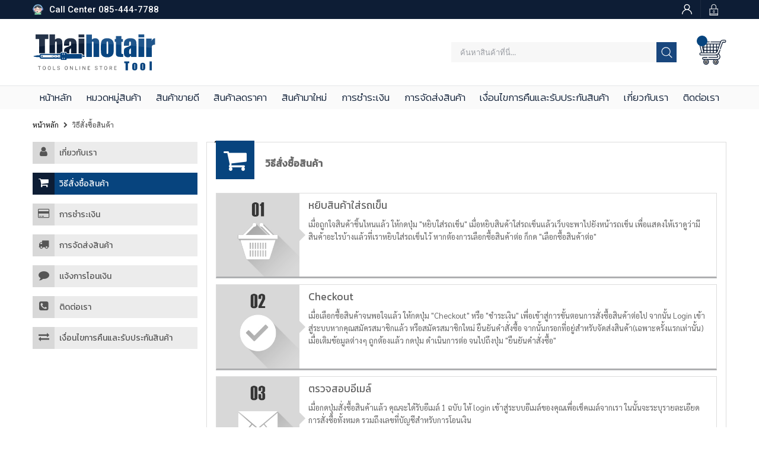

--- FILE ---
content_type: text/html; charset=UTF-8
request_url: https://www.thaihotairtool.com/how-to-order
body_size: 15228
content:
<!doctype html>
<html lang="th">
    <head >
        <script type="186ea471b71aa2cd706dfec5-text/javascript">
    var BASE_URL = 'https://www.thaihotairtool.com/';
    var require = {
        "baseUrl": "https://www.thaihotairtool.com/pub/static/frontend/Sm/thaihotair/th_TH"
    };
</script>
        <meta charset="utf-8"/>
<meta name="description" content="วิธีสั่งซื้อสินค้า"/>
<meta name="keywords" content="วิธีสั่งซื้อสินค้า"/>
<meta name="robots" content="INDEX,FOLLOW"/>
<meta name="title" content="วิธีสั่งซื้อสินค้า"/>
<meta name="viewport" content="width=device-width, initial-scale=1"/>
<meta name="format-detection" content="telephone=no"/>
<meta http-equiv="X-UA-Compatible" content="IE=edge"/>
<title>วิธีสั่งซื้อสินค้า</title>
<link  rel="stylesheet" type="text/css"  media="all" href="https://www.thaihotairtool.com/pub/static/frontend/Sm/thaihotair/th_TH/mage/calendar.css" />
<link  rel="stylesheet" type="text/css"  media="all" href="https://www.thaihotairtool.com/pub/static/frontend/Sm/thaihotair/th_TH/css/styles-m.css" />
<link  rel="stylesheet" type="text/css"  media="all" href="https://www.thaihotairtool.com/pub/static/frontend/Sm/thaihotair/th_TH/css/ytextend.css" />
<link  rel="stylesheet" type="text/css"  media="all" href="https://www.thaihotairtool.com/pub/static/frontend/Sm/thaihotair/th_TH/css/yttheme.css" />
<link  rel="stylesheet" type="text/css"  media="all" href="https://www.thaihotairtool.com/pub/static/frontend/Sm/thaihotair/th_TH/css/css-fix.css" />
<link  rel="stylesheet" type="text/css"  media="all" href="https://www.thaihotairtool.com/pub/static/frontend/Sm/thaihotair/th_TH/css/css-custom.css" />
<link  rel="stylesheet" type="text/css"  media="all" href="https://www.thaihotairtool.com/pub/static/frontend/Sm/thaihotair/th_TH/css/cms.css" />
<link  rel="stylesheet" type="text/css"  media="all" href="https://www.thaihotairtool.com/pub/static/frontend/Sm/thaihotair/th_TH/css/theme.css" />
<link  rel="stylesheet" type="text/css"  media="all" href="https://www.thaihotairtool.com/pub/static/frontend/Sm/thaihotair/th_TH/Atcreative_ConfirmPayment/css/cpayment.css" />
<link  rel="stylesheet" type="text/css"  media="all" href="https://www.thaihotairtool.com/pub/static/frontend/Sm/thaihotair/th_TH/Magezon_Core/css/styles.css" />
<link  rel="stylesheet" type="text/css"  media="all" href="https://www.thaihotairtool.com/pub/static/frontend/Sm/thaihotair/th_TH/Magezon_Core/css/owlcarousel/owl.carousel.min.css" />
<link  rel="stylesheet" type="text/css"  media="all" href="https://www.thaihotairtool.com/pub/static/frontend/Sm/thaihotair/th_TH/Magezon_Core/css/animate.css" />
<link  rel="stylesheet" type="text/css"  media="all" href="https://www.thaihotairtool.com/pub/static/frontend/Sm/thaihotair/th_TH/Magezon_Core/css/fontawesome5.css" />
<link  rel="stylesheet" type="text/css"  media="all" href="https://www.thaihotairtool.com/pub/static/frontend/Sm/thaihotair/th_TH/Magezon_Core/css/mgz_font.css" />
<link  rel="stylesheet" type="text/css"  media="all" href="https://www.thaihotairtool.com/pub/static/frontend/Sm/thaihotair/th_TH/Magezon_Core/css/mgz_bootstrap.css" />
<link  rel="stylesheet" type="text/css"  media="all" href="https://www.thaihotairtool.com/pub/static/frontend/Sm/thaihotair/th_TH/Magezon_Builder/css/openiconic.min.css" />
<link  rel="stylesheet" type="text/css"  media="all" href="https://www.thaihotairtool.com/pub/static/frontend/Sm/thaihotair/th_TH/Magezon_Builder/css/styles.css" />
<link  rel="stylesheet" type="text/css"  media="all" href="https://www.thaihotairtool.com/pub/static/frontend/Sm/thaihotair/th_TH/Magezon_Core/css/magnific.css" />
<link  rel="stylesheet" type="text/css"  media="all" href="https://www.thaihotairtool.com/pub/static/frontend/Sm/thaihotair/th_TH/Magezon_Core/css/ionslider.css" />
<link  rel="stylesheet" type="text/css"  media="all" href="https://www.thaihotairtool.com/pub/static/frontend/Sm/thaihotair/th_TH/BlueFormBuilder_Core/css/intlTelInput.min.css" />
<link  rel="stylesheet" type="text/css"  media="screen and (min-width: 768px)" href="https://www.thaihotairtool.com/pub/static/frontend/Sm/thaihotair/th_TH/css/styles-l.css" />
<link  rel="stylesheet" type="text/css"  media="print" href="https://www.thaihotairtool.com/pub/static/frontend/Sm/thaihotair/th_TH/css/print.css" />
<link  rel="icon" type="image/x-icon" href="https://www.thaihotairtool.com/pub/static/frontend/Sm/thaihotair/th_TH/Magento_Theme/favicon.ico" />
<link  rel="shortcut icon" type="image/x-icon" href="https://www.thaihotairtool.com/pub/static/frontend/Sm/thaihotair/th_TH/Magento_Theme/favicon.ico" />
<script type="186ea471b71aa2cd706dfec5-text/javascript" src="https://www.thaihotairtool.com/pub/static/frontend/Sm/thaihotair/th_TH/requirejs/require.js"></script>
<script type="186ea471b71aa2cd706dfec5-text/javascript" src="https://www.thaihotairtool.com/pub/static/frontend/Sm/thaihotair/th_TH/mage/requirejs/mixins.js"></script>
<script type="186ea471b71aa2cd706dfec5-text/javascript" src="https://www.thaihotairtool.com/pub/static/frontend/Sm/thaihotair/th_TH/requirejs-config.js"></script>
<script type="186ea471b71aa2cd706dfec5-text/javascript" src="https://www.thaihotairtool.com/pub/static/frontend/Sm/thaihotair/th_TH/mage/polyfill.js"></script>
<link  rel="stylesheet" href="https://fonts.googleapis.com/css?family=Kanit:300,400,500|Roboto:400,500|Sarabun" />
<meta name="facebook-domain-verification" content="t9d3d3wnavd4kas6sxnon8fmjlhc0l" />

<!-- Google tag (gtag.js) -->
<script async src="https://www.googletagmanager.com/gtag/js?id=AW-835447981" type="186ea471b71aa2cd706dfec5-text/javascript">
</script>
<script type="186ea471b71aa2cd706dfec5-text/javascript">
  window.dataLayer = window.dataLayer || [];
  function gtag(){dataLayer.push(arguments);}
  gtag('js', new Date());

  gtag('config', 'AW-835447981');
</script>        
    <!-- Google Tag Manager Added by Mageplaza -->
    <script type="186ea471b71aa2cd706dfec5-text/javascript">(function(w,d,s,l,i){w[l]=w[l]||[];w[l].push({'gtm.start':
new Date().getTime(),event:'gtm.js'});var f=d.getElementsByTagName(s)[0],
j=d.createElement(s),dl=l!='dataLayer'?'&l='+l:'';j.async=true;j.src=
'https://www.googletagmanager.com/gtm.js?id='+i+dl;f.parentNode.insertBefore(j,f);
})(window,document,'script','dataLayer','GTM-N6634DK');</script>
    <!-- End Google Tag Manager -->
<!-- BEGIN GOOGLE ANALYTICS CODE -->
<script type="text/x-magento-init">
{
    "*": {
        "Magento_GoogleAnalytics/js/google-analytics": {
            "isCookieRestrictionModeEnabled": 0,
            "currentWebsite": 1,
            "cookieName": "user_allowed_save_cookie",
            "ordersTrackingData": [],
            "pageTrackingData": {"optPageUrl":"","isAnonymizedIpActive":"0","accountId":"UA-142272344-1"}        }
    }
}
</script>
<!-- END GOOGLE ANALYTICS CODE -->


    <link rel="stylesheet" href="https://fonts.googleapis.com/css?family=Kanit:300,400,500"/>
<link rel="stylesheet" href="https://www.thaihotairtool.com/pub/static/frontend/Sm/market/th_TH/css/config_default.css"/>

<!--CUSTOM CSS-->
<style>
	</style>

<script type="186ea471b71aa2cd706dfec5-text/javascript">
	require([
        'jquery',
        'jquerypopper',
        'jquerybootstrap',
        'jqueryunveil',
        'yttheme',
        'domReady!'
    ], function ($, Popper) {
		    });
</script>


<!--CUSTOM JS-->

<script type="186ea471b71aa2cd706dfec5-text/javascript">
	require([
        'jquery',
        'domReady!'
    ], function ($) {
        if ($('.breadcrumbs').length == 0) {
            $('body').addClass("no-breadcrumbs");
        }
    });

</script>

<!--LISTING CONFIG-->
<style>

{
    font-family:
Kanit;
}

@media (min-width: 1200px) {

    .container {
        width: 1170px;
        max-width: 1170px;
    }

    /*==1 COLUMN==*/

    .col1-layout .category-product.products-grid .item {
        width: 25%;
    }

    .col1-layout .category-product.products-grid .item:nth-child(4n+1) {
        clear: both;
    }

    /*==2 COLUMNS==*/

    .col2-layout .category-product.products-grid .item {
        width: 25%;
    }

    .col2-layout .category-product.products-grid .item:nth-child(4n+1) {
        clear: both;
    }

    /*==3 COLUMNS==*/

    .col3-layout .category-product.products-grid .item {
        width: 50%;
    }

    .col3-layout .category-product.products-grid .item:nth-child(2n+1) {
        clear: both;
    }
}

@media (min-width: 992px) and (max-width: 1199px) {

    /*==1 COLUMN==*/

    .col1-layout .category-product.products-grid .item {
        width: 25%;
    }

    .col1-layout .category-product.products-grid .item:nth-child(4n+1) {
        clear: both;
    }

    /*==2 COLUMNS==*/

    .col2-layout .category-product.products-grid .item {
        width: 33.333333333333%;
    }

    .col2-layout .category-product.products-grid .item:nth-child(3n+1) {
        clear: both;
    }

    /*==3 COLUMNS==*/

    .col3-layout .category-product.products-grid .item {
        width: 100%;
    }

    .col3-layout .category-product.products-grid .item:nth-child(1n+1) {
        clear: both;
    }
}

@media (min-width: 768px) and (max-width: 991px) {

    /*==1 COLUMN==*/

    .col1-layout .category-product.products-grid .item {
        width: 33.333333333333%;
    }

    .col1-layout .category-product.products-grid .item:nth-child(3n+1) {
        clear: both;
    }

    /*==2 COLUMNS==*/

    .col2-layout .category-product.products-grid .item {
        width: 33.333333333333%;
    }

    .col2-layout .category-product.products-grid .item:nth-child(3n+1) {
        clear: both;
    }

    /*==3 COLUMNS==*/

    .col3-layout .category-product.products-grid .item {
        width: 100%;
    }

    .col3-layout .category-product.products-grid .item:nth-child(1n+1) {
        clear: both;
    }
}

@media (min-width: 481px) and (max-width: 767px) {

    /*==1 COLUMN==*/

    .col1-layout .category-product.products-grid .item {
        width: 50%;
    }

    .col1-layout .category-product.products-grid .item:nth-child(2n+1) {
        clear: both;
    }

    /*==2 COLUMNS==*/

    .col2-layout .category-product.products-grid .item {
        width: 33.333333333333%;
    }

    .col2-layout .category-product.products-grid .item:nth-child(3n+1) {
        clear: both;
    }

    /*==3 COLUMNS==*/

    .col3-layout .category-product.products-grid .item {
        width: 100%;
    }

    .col3-layout .category-product.products-grid .item:nth-child(1n+1) {
        clear: both;
    }
}

@media (max-width: 480px) {

    /*==1 COLUMN==*/

    .col1-layout .category-product.products-grid .item {
        width: 100%;
    }

    .col1-layout .category-product.products-grid .item:nth-child(1n+1) {
        clear: both;
    }

    /*==2 COLUMNS==*/

    .col2-layout .category-product.products-grid .item {
        width: 100%;
    }

    .col2-layout .category-product.products-grid .item:nth-child(1n+1) {
        clear: both;
    }

    /*==3 COLUMNS==*/

    .col3-layout .category-product.products-grid .item {
        width: 100%;
    }

    .col3-layout .category-product.products-grid .item:nth-child(1n+1) {
        clear: both;
    }
}

</style>
    </head>
    <body data-container="body" data-mage-init='{"loaderAjax": {}, "loader": { "icon": "https://www.thaihotairtool.com/pub/static/frontend/Sm/thaihotair/th_TH/images/loader-2.gif"}}' class="header-1-style home-1-style footer-1-style layout-full_width  cms-how-to-order cms-page-view page-layout-1column">
        <!--Analytics Added by Mageplaza GTM -->
<!--Facebook Pixel Added by Mageplaza GTM -->

    <!-- Google Tag Manager (noscript) Added by Mageplaza-->
    <noscript>
        <iframe src="https://www.googletagmanager.com/ns.html?id=GTM-N6634DK"
                height="0" width="0" style="display:none;visibility:hidden"></iframe>
    </noscript>
    <!-- End Google Tag Manager (noscript) -->
                <!-- Google Tag Manager DataLayer Added by Mageplaza-->
        <script type="186ea471b71aa2cd706dfec5-text/javascript">
            dataLayer.push({"dynx_itemid":"0","dynx_pagetype":"other","dynx_totalvalue":"0","ecommerce":{"currencyCode":"THB"}});
        </script>
        <!-- End Google Tag Manager DataLayer Added by Mageplaza-->
        <script type="186ea471b71aa2cd706dfec5-text/javascript">
        require.config({
            deps: [
                'jquery',
                'mage/translate',
                'jquery/jquery-storageapi'
            ],
            callback: function ($) {
                'use strict';

                var dependencies = [],
                    versionObj;

                $.initNamespaceStorage('mage-translation-storage');
                $.initNamespaceStorage('mage-translation-file-version');
                versionObj = $.localStorage.get('mage-translation-file-version');

                
                if (versionObj.version !== 'e79ae9e4da3194eb2fd4190844693de66e0b56cc') {
                    dependencies.push(
                        'text!js-translation.json'
                    );

                }

                require.config({
                    deps: dependencies,
                    callback: function (string) {
                        if (typeof string === 'string') {
                            $.mage.translate.add(JSON.parse(string));
                            $.localStorage.set('mage-translation-storage', string);
                            $.localStorage.set(
                                'mage-translation-file-version',
                                {
                                    version: 'e79ae9e4da3194eb2fd4190844693de66e0b56cc'
                                }
                            );
                        } else {
                            $.mage.translate.add($.localStorage.get('mage-translation-storage'));
                        }
                    }
                });
            }
        });
    </script>

<script type="text/x-magento-init">
    {
        "*": {
            "mage/cookies": {
                "expires": null,
                "path": "/",
                "domain": ".www.thaihotairtool.com",
                "secure": false,
                "lifetime": "3600"
            }
        }
    }
</script>
    <noscript>
        <div class="message global noscript">
            <div class="content">
                <p>
                    <strong>JavaScript ดูเหมือนจะถูกปิดใช้งานในเบราว์เซอร์ของคุณ</strong>
                    <span>ตามประสบการณ์ดีที่สุดบนเว็บไซต์ของเรา ต้องเปิด Javascript ในเบราว์เซอร์ของคุณ</span>
                </p>
            </div>
        </div>
    </noscript>

<script type="186ea471b71aa2cd706dfec5-text/javascript">
    require.config({
        map: {
            '*': {
                wysiwygAdapter: 'mage/adminhtml/wysiwyg/tiny_mce/tinymce4Adapter'
            }
        }
    });
</script>
<div class="page-wrapper"><div class="header-container header-style-1">
	<div class="header-top">
		<div class="container">
			<div class="row row-topheader">
				<div class="col-md-5 col-6 left-top">
					<div class="call-center"><img src="https://www.thaihotairtool.com/pub/media/wysiwyg/icon/icon-cell-center.svg"> <a href="tel:+66854447788">Call Center 085-444-7788</a></div>
<!-- Global site tag (gtag.js) - Google Ads: 835447981 -->
<p>&nbsp;</p>				</div>
				
				<div class="col-md-7 col-6 header-top-links">
										<div class="toplinks-wrapper">
						<ul class="header links">
													<li><a href="https://www.thaihotairtool.com/customer/account/create/" title="สมัครสมาชิก" class="register"><span></span></a></li>						
							<li><a href="https://www.thaihotairtool.com/customer/account/login/" title="เข้าสู่ระบบ" class="login"><span></span></a></li>
							
						</ul>
					</div>
				
                    
				</div> 
			</div> 
		</div>
	</div>
	
	<div class="header-middle">
		<div class="container">
			<div class="row">
				
				<div class="col-lg-4 logo-header">
					<div class="logo-wrapper">
	<a class="logo" href="https://www.thaihotairtool.com/" title="Thaihotairtool.com">
		<img src="https://www.thaihotairtool.com/pub/static/frontend/Sm/thaihotair/th_TH/images/logo.svg"
			 alt="Thaihotairtool.com"
			width="142"			height="42"		/>

	</a>
</div>

				</div>
				
				<div class="col-lg-8 header-middle-right">
					<div class="middle-right-content">
						
	
							<div class="searchbox-header">
								<input type="checkbox" name="toggle" id="toggle" />
								<label for="toggle"></label>

								<div class="container-search">

								</div>

								<div class="search-row">
									<div class="search-wrapper">
<div id="sm_searchbox3591708171769027046" class="sm-searchbox">
		            <div class="pre-text">Pretext</div>
		

    <div class="sm-searchbox-content">
			<form class="form minisearch" id="searchbox_mini_form" action="https://www.thaihotairtool.com/catalogsearch/result/" method="get">
				<div class="field searchbox">
					<div class="control">
						<select class="cat searchbox-cat" name="cat">
							<option value="">All Categories</option>
													</select>
						
						<input id="searchbox"
                               data-mage-init='{"quickSearch":{
									"formSelector":"#searchbox_mini_form",
									"url":"https://www.thaihotairtool.com/search/ajax/suggest/",
									"destinationSelector":"#searchbox_autocomplete"}
							   }'
                               type="text"
                               name="q"
                               placeholder="ค้นหาสินค้าที่นี่..."
                               class="input-text input-searchbox"
                               maxlength="128"
                               role="combobox"
                               aria-haspopup="false"
                               aria-expanded="true"
                               aria-autocomplete="both"
                               autocomplete="off"/>
						<div id="searchbox_autocomplete" class="search-autocomplete"></div>
												
					</div>
				</div>
				<div class="actions">
					<button type="submit" title="ค้นหา" class="btn-searchbox">
						<span>ค้นหา</span>
					</button>
				</div>
			</form>
		</div>

	        <div class="sm-searchbox-popular">
				<div class="sm-searchbox-popular-title">Top Search:</div>
				<div class="sm-searchbox-keyword">
					                        <ul class="sm-searchbox-keyword-list">
							                                <li><a href="https://www.thaihotairtool.com/catalogsearch/result/?q=2D82">2D82</a></li>
							                                <li><a href="https://www.thaihotairtool.com/catalogsearch/result/?q=Hantek">Hantek</a></li>
							                                <li><a href="https://www.thaihotairtool.com/catalogsearch/result/?q=%E0%B8%AB%E0%B8%B1%E0%B8%A7%E0%B9%81%E0%B8%A3%E0%B9%89%E0%B8%87%27%5B0%5D">หัวแร้ง&#039;[0]</a></li>
							                                <li><a href="https://www.thaihotairtool.com/catalogsearch/result/?q=%E0%B8%AB%E0%B8%B1%E0%B8%A7%E0%B9%81%E0%B8%A3%E0%B9%89%E0%B8%87%E0%B8%9A%E0%B8%B1%E0%B8%94%E0%B8%81%E0%B8%A3%E0%B8%B5%E0%B8%A3%E0%B8%B8%E0%B9%88%E0%B8%99+YIHUA+995D">หัวแร้งบัดกรีรุ่น YIHUA 995D</a></li>
							                                <li><a href="https://www.thaihotairtool.com/catalogsearch/result/?q=%E0%B8%AB%E0%B8%B1%E0%B8%A7%E0%B9%81%E0%B8%A3%E0%B9%89%E0%B8%87+%E0%B9%83%E0%B8%8A%E0%B9%89%E0%B8%96%E0%B9%88%E0%B8%B2%E0%B8%99">หัวแร้ง ใช้ถ่าน</a></li>
							
							                                <li>
									<a class="sm-searchbox-more" data-ajaxmore="https://www.thaihotairtool.com/searchbox/index/ajax" data-count="5">More++</a>
								</li>
													</ul>
									</div>
			</div>
		        <div class="sm-searchbox-advanced">
				<a href="https://www.thaihotairtool.com/catalogsearch/advanced">Advanced ++</a>
			</div>
	
	        <div class="post-text">Posttext</div>
		</div>


<script type="186ea471b71aa2cd706dfec5-text/javascript">
	require([
        'jquery'
    ], function ($) {
        var searchbox = $('#sm_searchbox3591708171769027046');
        var firt_load = 5;

        clickMore($('.sm-searchbox-more', searchbox));
        function clickMore(more) {
            more.click(function () {
                var that = $(this);
                var sb_ajaxurl = that.attr('data-ajaxmore');
                var count = that.attr('data-count');
                count = parseInt(count);
                if (firt_load >= count) {
                    count = count + parseInt(firt_load);
                }
                $.ajax({
                    type: 'POST',
                    url: sb_ajaxurl,
                    data: {
                        is_ajax: 1,
                        count_term: count
                    },
                    success: function (data) {
                        $('.sm-searchbox-keyword', searchbox).html(data.htm);
                        clickMore($('a.sm-searchbox-more', searchbox));
                        $('a.sm-searchbox-more', searchbox).attr({
                            'data-count': count + parseInt(firt_load)
                        });
                    },
                    dataType: 'json'
                });
            });
        }

    });
</script></div>								</div>
							</div>
						
						
						<div class="minicart-header">
							<div class="minicart-content">
								<div class="cart-wrapper">
<div data-block="minicart" class="minicart-wrapper">
    <a class="action showcart" href="https://www.thaihotairtool.com/checkout/cart/"
       data-bind="scope: 'minicart_content'">
        <span class="text"><span class="df-text">ตะกร้า</span><span class="hidden">My Cart - </span></span>
        <span class="counter qty empty" data-bind="css: { empty: !!getCartParam('summary_count') == false }, blockLoader: isLoading">
            <span class="counter-number">
				<!-- ko text: getCartParam('summary_count') --><!-- /ko -->
			</span>
        </span>
    </a>
	        <div class="block block-minicart empty"
             data-role="dropdownDialog"
             data-mage-init='{"dropdownDialog":{
                "appendTo":"[data-block=minicart]",
                "triggerTarget":".showcart",
                "timeout": "2000",
                "closeOnMouseLeave": false,
                "closeOnEscape": true,
                "triggerClass":"active",
                "parentClass":"active",
                "buttons":[]}}'>
            <div id="minicart-content-wrapper" data-bind="scope: 'minicart_content'">
                <!-- ko template: getTemplate() --><!-- /ko -->
            </div>
			        </div>
	    <script type="186ea471b71aa2cd706dfec5-text/javascript">
        window.checkout = {"shoppingCartUrl":"https:\/\/www.thaihotairtool.com\/checkout\/cart\/","checkoutUrl":"https:\/\/www.thaihotairtool.com\/checkout\/","updateItemQtyUrl":"https:\/\/www.thaihotairtool.com\/checkout\/sidebar\/updateItemQty\/","removeItemUrl":"https:\/\/www.thaihotairtool.com\/checkout\/sidebar\/removeItem\/","imageTemplate":"Magento_Catalog\/product\/image_with_borders","baseUrl":"https:\/\/www.thaihotairtool.com\/","minicartMaxItemsVisible":5,"websiteId":"1","maxItemsToDisplay":10,"storeId":"1","customerLoginUrl":"https:\/\/www.thaihotairtool.com\/customer\/account\/login\/referer\/aHR0cHM6Ly93d3cudGhhaWhvdGFpcnRvb2wuY29tL2hvdy10by1vcmRlcg%2C%2C\/","isRedirectRequired":false,"autocomplete":"off","captcha":{"user_login":{"isCaseSensitive":false,"imageHeight":50,"imageSrc":"","refreshUrl":"https:\/\/www.thaihotairtool.com\/captcha\/refresh\/","isRequired":false,"timestamp":1769027046}}};
    </script>
    <script type="text/x-magento-init">
    {
        "[data-block='minicart']": {
            "Magento_Ui/js/core/app": {"components":{"minicart_content":{"children":{"subtotal.container":{"children":{"subtotal":{"children":{"subtotal.totals":{"config":{"display_cart_subtotal_incl_tax":0,"display_cart_subtotal_excl_tax":1,"template":"Magento_Tax\/checkout\/minicart\/subtotal\/totals"},"children":{"subtotal.totals.msrp":{"component":"Magento_Msrp\/js\/view\/checkout\/minicart\/subtotal\/totals","config":{"displayArea":"minicart-subtotal-hidden","template":"Magento_Msrp\/checkout\/minicart\/subtotal\/totals"}}},"component":"Magento_Tax\/js\/view\/checkout\/minicart\/subtotal\/totals"}},"component":"uiComponent","config":{"template":"Magento_Checkout\/minicart\/subtotal"}}},"component":"uiComponent","config":{"displayArea":"subtotalContainer"}},"item.renderer":{"component":"uiComponent","config":{"displayArea":"defaultRenderer","template":"Magento_Checkout\/minicart\/item\/default"},"children":{"item.image":{"component":"Magento_Catalog\/js\/view\/image","config":{"template":"Magento_Catalog\/product\/image","displayArea":"itemImage"}},"checkout.cart.item.price.sidebar":{"component":"uiComponent","config":{"template":"Magento_Checkout\/minicart\/item\/price","displayArea":"priceSidebar"}}}},"extra_info":{"component":"uiComponent","config":{"displayArea":"extraInfo"}},"promotion":{"component":"uiComponent","config":{"displayArea":"promotion"}}},"config":{"itemRenderer":{"default":"defaultRenderer","simple":"defaultRenderer","virtual":"defaultRenderer"},"template":"Magento_Checkout\/minicart\/content"},"component":"Magento_Checkout\/js\/view\/minicart"}},"types":[]}        },
        "*": {
            "Magento_Ui/js/block-loader": "https://www.thaihotairtool.com/pub/static/frontend/Sm/thaihotair/th_TH/images/loader-1.gif"
        }
    }
    </script>
</div>


</div>							</div>
						</div>
						
					</div>
				</div>
			</div>
		</div>
	</div>
	
	<div class="header-bottom">
		<div class="container">
			<div class="row">
				<div class="col-lg-3 col-md-3 sidebar-megamenu">
					<div class="megamenu-content-sidebar">
	
						<div class="menu-ver-content">
							<div class="navigation-megamenu-wrapper">	
	    <nav class="sm_megamenu_wrapper_horizontal_menu sambar" id="sm_megamenu_menu6971305bf1843" data-sam="15839748781769025627">
		<div class="sambar-inner">
					<span class="btn-sambar" data-sapi="collapse" data-href="#sm_megamenu_menu6971305bf1843">
						<span class="icon-bar"></span>
						<span class="icon-bar"></span>
						<span class="icon-bar"></span>
					</span>
			<div class="mega-content">
			<ul class="horizontal-type sm-megamenu-hover sm_megamenu_menu sm_megamenu_menu_black" data-jsapi="on">
				
			<li class="home-menu"><a class="sm_megamenu_head " href="https://www.thaihotairtool.com/" title="หน้าหลัก">หน้าหลัก</a></li>
				
									                    <li class="submenu-all-categories-parent other-toggle 							sm_megamenu_lv1 sm_megamenu_drop parent    ">
						<a class="sm_megamenu_head sm_megamenu_drop sm_megamenu_haschild" href="https://www.thaihotairtool.com/all-category.html"  id="sm_megamenu_2">
							                                    <span class="sm_megamenu_icon sm_megamenu_nodesc">
														                                        <span class="sm_megamenu_title">หมวดหมู่สินค้า</span>
																			</span>
						</a>
												                                <div class="sm-megamenu-child sm_megamenu_dropdown_6columns ">
									<div data-link="https://www.thaihotairtool.com/checkout/cart/add/uenc/[base64]%2C/product/217/" class="sm_megamenu_col_6 sm_megamenu_firstcolumn    submenu-all-categories"><div data-link="https://www.thaihotairtool.com/checkout/cart/add/uenc/[base64]%2C/product/217/" class="sm_megamenu_col_6 sm_megamenu_firstcolumn    "><div class="sm_megamenu_head_item"><div class="sm_megamenu_title  "><a  class="sm_megamenu_nodrop " href="https://www.thaihotairtool.com/all-category.html"  ></a><div class="sm_megamenu_title "><a class="sm_megamenu_nodrop" href="https://www.thaihotairtool.com/all-category/hotair.html" ><span class="sm_megamenu_title_lv-2">เครื่องเป่าลมร้อน งานอิเลกทรอนิกส์บัดกรี,ยกชิพ</span></a></div><div class="sm_megamenu_title "><a class="sm_megamenu_nodrop" href="https://www.thaihotairtool.com/all-category/soldering-iron.html" ><span class="sm_megamenu_title_lv-2">เครื่องเชื่อมหัวแร้งบัดกรี</span></a></div><div class="sm_megamenu_title "><a class="sm_megamenu_nodrop" href="https://www.thaihotairtool.com/all-category/dc-supply.html" ><span class="sm_megamenu_title_lv-2">ดีซี ซัพพลาย</span></a></div><div class="sm_megamenu_title "><a class="sm_megamenu_nodrop" href="https://www.thaihotairtool.com/all-category/oscilloscope.html" ><span class="sm_megamenu_title_lv-2">ออสซิลโลสโคป (Oscilloscope) </span></a></div><div class="sm_megamenu_title "><a class="sm_megamenu_nodrop" href="https://www.thaihotairtool.com/all-category/arbitrary-waveform-generator.html" ><span class="sm_megamenu_title_lv-2">ฟังก์ชั่นเจนเนอเรเตอร์ (เครื่องกำเนิดสัญญาณ)</span></a></div><div class="sm_megamenu_title "><a class="sm_megamenu_nodrop" href="https://www.thaihotairtool.com/all-category/automotive-measurement.html" ><span class="sm_megamenu_title_lv-2">Automotive Measurement (มิตเตอร์วัดค่าต่างๆเกี่ยวกับรถยนต์)</span></a></div><div class="sm_megamenu_title "><a class="sm_megamenu_nodrop" href="https://www.thaihotairtool.com/all-category/lcr-meter.html" ><span class="sm_megamenu_title_lv-2">LCR Meter</span></a></div><div class="sm_megamenu_title "><a class="sm_megamenu_nodrop" href="https://www.thaihotairtool.com/all-category/spectrum-analyzer.html" ><span class="sm_megamenu_title_lv-2">Spectrum Analyzer</span></a></div><div class="sm_megamenu_title "><a class="sm_megamenu_nodrop" href="https://www.thaihotairtool.com/all-category/digital-multimeter.html" ><span class="sm_megamenu_title_lv-2">Digital Multimeter</span></a></div><div class="sm_megamenu_title "><a class="sm_megamenu_nodrop" href="https://www.thaihotairtool.com/all-category/parts-and-tools.html" ><span class="sm_megamenu_title_lv-2">Parts & Tools</span></a></div><div class="sm_megamenu_title "><a class="sm_megamenu_nodrop" href="https://www.thaihotairtool.com/all-category/fume-extractor-smoke-absorber.html" ><span class="sm_megamenu_title_lv-2">เครื่องดูดควันตะกั่ว,ควันฝุ่น (Fume Extractor,Smoke Absorber)</span></a></div><div class="sm_megamenu_title "><a class="sm_megamenu_nodrop" href="https://www.thaihotairtool.com/all-category/pp-pe.html" ><span class="sm_megamenu_title_lv-2">เครื่องเชื่อมพลาสติก PP,PE</span></a></div></div></div></div></div>								</div>
                                <span class="btn-submobile"></span>
												</li>
									                    <li class="other-toggle 							sm_megamenu_lv1 sm_megamenu_drop parent    ">
						<a class="sm_megamenu_head sm_megamenu_drop " href="https://www.thaihotairtool.com/best-seller.html"  id="sm_megamenu_4">
							                                    <span class="sm_megamenu_icon sm_megamenu_nodesc">
														                                        <span class="sm_megamenu_title">สินค้าขายดี</span>
																			</span>
						</a>
																								                    <li class="other-toggle 							sm_megamenu_lv1 sm_megamenu_drop parent    ">
						<a class="sm_megamenu_head sm_megamenu_drop " href="https://www.thaihotairtool.com/sales.html"  id="sm_megamenu_5">
							                                    <span class="sm_megamenu_icon sm_megamenu_nodesc">
														                                        <span class="sm_megamenu_title">สินค้าลดราคา</span>
																			</span>
						</a>
																								                    <li class="other-toggle 							sm_megamenu_lv1 sm_megamenu_drop parent    ">
						<a class="sm_megamenu_head sm_megamenu_drop " href="https://www.thaihotairtool.com/new-arrival.html"  id="sm_megamenu_6">
							                                    <span class="sm_megamenu_icon sm_megamenu_nodesc">
														                                        <span class="sm_megamenu_title">สินค้ามาใหม่</span>
																			</span>
						</a>
																								                    <li class="other-toggle 							sm_megamenu_lv1 sm_megamenu_drop parent    ">
						<a class="sm_megamenu_head sm_megamenu_drop " href="https://www.thaihotairtool.com/payment"  id="sm_megamenu_7">
							                                    <span class="sm_megamenu_icon sm_megamenu_nodesc">
														                                        <span class="sm_megamenu_title">การชำระเงิน</span>
																			</span>
						</a>
																								                    <li class="other-toggle 							sm_megamenu_lv1 sm_megamenu_drop parent    ">
						<a class="sm_megamenu_head sm_megamenu_drop " href="https://www.thaihotairtool.com/shipping"  id="sm_megamenu_8">
							                                    <span class="sm_megamenu_icon sm_megamenu_nodesc">
														                                        <span class="sm_megamenu_title">การจัดส่งสินค้า</span>
																			</span>
						</a>
																								                    <li class="other-toggle 							sm_megamenu_lv1 sm_megamenu_drop parent    ">
						<a class="sm_megamenu_head sm_megamenu_drop " href="https://www.thaihotairtool.com/return-conditions-and-warranty-terms"  id="sm_megamenu_11">
							                                    <span class="sm_megamenu_icon sm_megamenu_nodesc">
														                                        <span class="sm_megamenu_title">เงื่อนไขการคืนและรับประกันสินค้า</span>
																			</span>
						</a>
																								                    <li class="other-toggle 							sm_megamenu_lv1 sm_megamenu_drop parent    ">
						<a class="sm_megamenu_head sm_megamenu_drop " href="https://www.thaihotairtool.com/about-us"  id="sm_megamenu_9">
							                                    <span class="sm_megamenu_icon sm_megamenu_nodesc">
														                                        <span class="sm_megamenu_title">เกี่ยวกับเรา</span>
																			</span>
						</a>
																								                    <li class="other-toggle 							sm_megamenu_lv1 sm_megamenu_drop parent    ">
						<a class="sm_megamenu_head sm_megamenu_drop " href="https://www.thaihotairtool.com/contact-us"  id="sm_megamenu_10">
							                                    <span class="sm_megamenu_icon sm_megamenu_nodesc">
														                                        <span class="sm_megamenu_title">ติดต่อเรา</span>
																			</span>
						</a>
																						</ul>
			</div>

					</div>
	</nav>

<script type="186ea471b71aa2cd706dfec5-text/javascript">
	require(["jquery", "mage/template"], function ($) {
        var menu_width = $('.sm_megamenu_wrapper_horizontal_menu').width();
        $('.sm_megamenu_wrapper_horizontal_menu .sm_megamenu_menu > li > div').each(function () {
            $this = $(this);
            var lv2w = $this.width();
            var lv2ps = $this.position();
            var lv2psl = $this.position().left;
            var sw = lv2w + lv2psl;
            if (sw > menu_width) {
                $this.css({'right': '0'});
            }
        });
        var _item_active = $('div.sm_megamenu_actived');
        if (_item_active.length) {
            _item_active.each(function () {
                var _self = $(this), _parent_active = _self.parents('.sm_megamenu_title'), _level1 = _self.parents('.sm_megamenu_lv1');
                if (_parent_active.length) {
                    _parent_active.each(function () {
                        if (!$(this).hasClass('sm_megamenu_actived'))
                            $(this).addClass('sm_megamenu_actived');
                    });
                }

                if (_level1.length && !_level1.hasClass('sm_megamenu_actived')) {
                    _level1.addClass('sm_megamenu_actived');
                }
            });
        }
    });
</script>

<script type="186ea471b71aa2cd706dfec5-text/javascript">
	require([
        'jquery',
        'domReady!'
    ], function ($) {
        var limit;
        limit = 13;
		
		
        var i;
        i = 0;
        var items;
        items = $('.sm_megamenu_wrapper_vertical_menu .sm_megamenu_menu > li').length;

        if (items > limit) {
            $('.sm_megamenu_wrapper_vertical_menu .sm_megamenu_menu > li').each(function () {
                i++;
                if (i > limit) {
                    $(this).css('display', 'none');
                }
            });

            $('.sm_megamenu_wrapper_vertical_menu .sambar-inner .more-w > .more-view').click(function () {
                if ($(this).hasClass('open')) {
                    i = 0;
                    $('.sm_megamenu_wrapper_vertical_menu .sm_megamenu_menu > li').each(function () {
                        i++;
                        if (i > limit) {
                            $(this).slideUp(200);
                        }
                    });
                    $(this).removeClass('open');
                    $('.more-w').removeClass('active-i');
                    $(this).html('More Categories');
                } else {
                    i = 0;
                    $('.sm_megamenu_wrapper_vertical_menu ul.sm_megamenu_menu > li').each(function () {
                        i++;
                        if (i > limit) {
                            $(this).slideDown(200);
                        }
                    });
                    $(this).addClass('open');
                    $('.more-w').addClass('active-i');
                    $(this).html('Close Menu');
                }
            });

        } else {
            $(".more-w").css('display', 'none');
        }

    });
</script></div>						</div>
					</div>
					
					<div class="navigation-mobile-container">
						

<!--COLLAPSE-->

<!--SIDEBAR-->
    <div class="nav-mobile-container sidebar-type">
		<div class="btn-mobile">
			<a id="sidebar-button" class="button-mobile sidebar-nav" title="จัดการหมวดหมู่สินค้า"><i class="fa fa-bars"></i><span class="hidden">จัดการหมวดหมู่สินค้า</span></a>
		</div>

		            <nav id="navigation-mobile" class="navigation-mobile"></nav>
            <script type="186ea471b71aa2cd706dfec5-text/javascript">
                require([
                    'jquery'
                ], function ($) {
                    $('#sidebar-button').click(function () {
                        $('body').toggleClass('navbar-active');
                        $(this).toggleClass('active');
                    });
                });
            </script>
        
	</div>

    <script type="186ea471b71aa2cd706dfec5-text/javascript">
        require([
            'jquery'
        ], function ($) {
            $('.btn-submobile').click(function () {
                $(this).prev().slideToggle(200);
                $(this).toggleClass('btnsub-active');
                $(this).parent().toggleClass('parent-active');
            });

            function cloneMegaMenu() {
                var breakpoints = 991;
                var doc_width = $(window).width();
                if (doc_width <= breakpoints) {
                    var horizontalMegamenu = $('.sm_megamenu_wrapper_horizontal_menu .horizontal-type');
                    var verticalMegamenu = $('.sm_megamenu_wrapper_vertical_menu .vertical-type');
                    $('#navigation-mobile').append(horizontalMegamenu);
                    $('#navigation-mobile').append(verticalMegamenu);
                } else {
                    var horizontalMegamenu = $('#navigation-mobile .horizontal-type');
                    var verticalMegamenu = $('#navigation-mobile .vertical-type');
                    $('.sm_megamenu_wrapper_horizontal_menu .sambar-inner .mega-content').append(horizontalMegamenu);
                    $('.sm_megamenu_wrapper_vertical_menu .sambar-inner .mega-content').append(verticalMegamenu);
                }
            }

            cloneMegaMenu();

            $(window).resize(function () {
                cloneMegaMenu();
            });

        });
    </script>
					</div>
				</div>
				
				<div class="col-lg-9 col-md-9 main-megamenu">
							    <nav class="sm_megamenu_wrapper_horizontal_menu sambar" id="sm_megamenu_menu6971305c8c86f" data-sam="14153698571769025628">
		<div class="sambar-inner">
					<span class="btn-sambar" data-sapi="collapse" data-href="#sm_megamenu_menu6971305c8c86f">
						<span class="icon-bar"></span>
						<span class="icon-bar"></span>
						<span class="icon-bar"></span>
					</span>
			<div class="mega-content">
			<ul class="horizontal-type sm-megamenu-hover sm_megamenu_menu sm_megamenu_menu_black" data-jsapi="on">
		
				<li class="home-menu"><a class="sm_megamenu_head " href="https://www.thaihotairtool.com/" title="หน้าหลัก"><span>หน้าหลัก</span></a></li>
				
									                    <li class="submenu-all-categories-parent other-toggle 							sm_megamenu_lv1 sm_megamenu_drop parent    ">
						<a class="sm_megamenu_head sm_megamenu_drop sm_megamenu_haschild" href="https://www.thaihotairtool.com/all-category.html"  id="sm_megamenu_2">
							                                    <span class="sm_megamenu_icon sm_megamenu_nodesc">
														                                        <span class="sm_megamenu_title">หมวดหมู่สินค้า</span>
																			</span>
						</a>
												                                <div class="sm-megamenu-child sm_megamenu_dropdown_6columns ">
									<div data-link="https://www.thaihotairtool.com/checkout/cart/add/uenc/[base64]%2C/product/217/" class="sm_megamenu_col_6 sm_megamenu_firstcolumn    submenu-all-categories"><div data-link="https://www.thaihotairtool.com/checkout/cart/add/uenc/[base64]%2C/product/217/" class="sm_megamenu_col_6 sm_megamenu_firstcolumn    "><div class="sm_megamenu_head_item"><div class="sm_megamenu_title  "><a  class="sm_megamenu_nodrop " href="https://www.thaihotairtool.com/all-category.html"  ></a><div class="sm_megamenu_title "><a class="sm_megamenu_nodrop" href="https://www.thaihotairtool.com/all-category/hotair.html" ><span class="sm_megamenu_title_lv-2">เครื่องเป่าลมร้อน งานอิเลกทรอนิกส์บัดกรี,ยกชิพ</span></a></div><div class="sm_megamenu_title "><a class="sm_megamenu_nodrop" href="https://www.thaihotairtool.com/all-category/soldering-iron.html" ><span class="sm_megamenu_title_lv-2">เครื่องเชื่อมหัวแร้งบัดกรี</span></a></div><div class="sm_megamenu_title "><a class="sm_megamenu_nodrop" href="https://www.thaihotairtool.com/all-category/dc-supply.html" ><span class="sm_megamenu_title_lv-2">ดีซี ซัพพลาย</span></a></div><div class="sm_megamenu_title "><a class="sm_megamenu_nodrop" href="https://www.thaihotairtool.com/all-category/oscilloscope.html" ><span class="sm_megamenu_title_lv-2">ออสซิลโลสโคป (Oscilloscope) </span></a></div><div class="sm_megamenu_title "><a class="sm_megamenu_nodrop" href="https://www.thaihotairtool.com/all-category/arbitrary-waveform-generator.html" ><span class="sm_megamenu_title_lv-2">ฟังก์ชั่นเจนเนอเรเตอร์ (เครื่องกำเนิดสัญญาณ)</span></a></div><div class="sm_megamenu_title "><a class="sm_megamenu_nodrop" href="https://www.thaihotairtool.com/all-category/automotive-measurement.html" ><span class="sm_megamenu_title_lv-2">Automotive Measurement (มิตเตอร์วัดค่าต่างๆเกี่ยวกับรถยนต์)</span></a></div><div class="sm_megamenu_title "><a class="sm_megamenu_nodrop" href="https://www.thaihotairtool.com/all-category/lcr-meter.html" ><span class="sm_megamenu_title_lv-2">LCR Meter</span></a></div><div class="sm_megamenu_title "><a class="sm_megamenu_nodrop" href="https://www.thaihotairtool.com/all-category/spectrum-analyzer.html" ><span class="sm_megamenu_title_lv-2">Spectrum Analyzer</span></a></div><div class="sm_megamenu_title "><a class="sm_megamenu_nodrop" href="https://www.thaihotairtool.com/all-category/digital-multimeter.html" ><span class="sm_megamenu_title_lv-2">Digital Multimeter</span></a></div><div class="sm_megamenu_title "><a class="sm_megamenu_nodrop" href="https://www.thaihotairtool.com/all-category/parts-and-tools.html" ><span class="sm_megamenu_title_lv-2">Parts & Tools</span></a></div><div class="sm_megamenu_title "><a class="sm_megamenu_nodrop" href="https://www.thaihotairtool.com/all-category/fume-extractor-smoke-absorber.html" ><span class="sm_megamenu_title_lv-2">เครื่องดูดควันตะกั่ว,ควันฝุ่น (Fume Extractor,Smoke Absorber)</span></a></div><div class="sm_megamenu_title "><a class="sm_megamenu_nodrop" href="https://www.thaihotairtool.com/all-category/pp-pe.html" ><span class="sm_megamenu_title_lv-2">เครื่องเชื่อมพลาสติก PP,PE</span></a></div></div></div></div></div>								</div>
                                <span class="btn-submobile"></span>
												</li>
									                    <li class="other-toggle 							sm_megamenu_lv1 sm_megamenu_drop parent    ">
						<a class="sm_megamenu_head sm_megamenu_drop " href="https://www.thaihotairtool.com/best-seller.html"  id="sm_megamenu_4">
							                                    <span class="sm_megamenu_icon sm_megamenu_nodesc">
														                                        <span class="sm_megamenu_title">สินค้าขายดี</span>
																			</span>
						</a>
																								                    <li class="other-toggle 							sm_megamenu_lv1 sm_megamenu_drop parent    ">
						<a class="sm_megamenu_head sm_megamenu_drop " href="https://www.thaihotairtool.com/sales.html"  id="sm_megamenu_5">
							                                    <span class="sm_megamenu_icon sm_megamenu_nodesc">
														                                        <span class="sm_megamenu_title">สินค้าลดราคา</span>
																			</span>
						</a>
																								                    <li class="other-toggle 							sm_megamenu_lv1 sm_megamenu_drop parent    ">
						<a class="sm_megamenu_head sm_megamenu_drop " href="https://www.thaihotairtool.com/new-arrival.html"  id="sm_megamenu_6">
							                                    <span class="sm_megamenu_icon sm_megamenu_nodesc">
														                                        <span class="sm_megamenu_title">สินค้ามาใหม่</span>
																			</span>
						</a>
																								                    <li class="other-toggle 							sm_megamenu_lv1 sm_megamenu_drop parent    ">
						<a class="sm_megamenu_head sm_megamenu_drop " href="https://www.thaihotairtool.com/payment"  id="sm_megamenu_7">
							                                    <span class="sm_megamenu_icon sm_megamenu_nodesc">
														                                        <span class="sm_megamenu_title">การชำระเงิน</span>
																			</span>
						</a>
																								                    <li class="other-toggle 							sm_megamenu_lv1 sm_megamenu_drop parent    ">
						<a class="sm_megamenu_head sm_megamenu_drop " href="https://www.thaihotairtool.com/shipping"  id="sm_megamenu_8">
							                                    <span class="sm_megamenu_icon sm_megamenu_nodesc">
														                                        <span class="sm_megamenu_title">การจัดส่งสินค้า</span>
																			</span>
						</a>
																								                    <li class="other-toggle 							sm_megamenu_lv1 sm_megamenu_drop parent    ">
						<a class="sm_megamenu_head sm_megamenu_drop " href="https://www.thaihotairtool.com/return-conditions-and-warranty-terms"  id="sm_megamenu_11">
							                                    <span class="sm_megamenu_icon sm_megamenu_nodesc">
														                                        <span class="sm_megamenu_title">เงื่อนไขการคืนและรับประกันสินค้า</span>
																			</span>
						</a>
																								                    <li class="other-toggle 							sm_megamenu_lv1 sm_megamenu_drop parent    ">
						<a class="sm_megamenu_head sm_megamenu_drop " href="https://www.thaihotairtool.com/about-us"  id="sm_megamenu_9">
							                                    <span class="sm_megamenu_icon sm_megamenu_nodesc">
														                                        <span class="sm_megamenu_title">เกี่ยวกับเรา</span>
																			</span>
						</a>
																								                    <li class="other-toggle 							sm_megamenu_lv1 sm_megamenu_drop parent    ">
						<a class="sm_megamenu_head sm_megamenu_drop " href="https://www.thaihotairtool.com/contact-us"  id="sm_megamenu_10">
							                                    <span class="sm_megamenu_icon sm_megamenu_nodesc">
														                                        <span class="sm_megamenu_title">ติดต่อเรา</span>
																			</span>
						</a>
																						</ul>
			</div>
					</div>
	</nav>

<script type="186ea471b71aa2cd706dfec5-text/javascript">
	require(["jquery", "mage/template"], function ($) {
        var menu_width = $('.sm_megamenu_wrapper_horizontal_menu').width();
        $('.sm_megamenu_wrapper_horizontal_menu .sm_megamenu_menu > li > div').each(function () {
            $this = $(this);
            var lv2w = $this.width();
            var lv2ps = $this.position();
            var lv2psl = $this.position().left;
            var sw = lv2w + lv2psl;
            if (sw > menu_width) {
                $this.css({'right': '0'});
            }
        });
        var _item_active = $('div.sm_megamenu_actived');
        if (_item_active.length) {
            _item_active.each(function () {
                var _self = $(this), _parent_active = _self.parents('.sm_megamenu_title'), _level1 = _self.parents('.sm_megamenu_lv1');
                if (_parent_active.length) {
                    _parent_active.each(function () {
                        if (!$(this).hasClass('sm_megamenu_actived'))
                            $(this).addClass('sm_megamenu_actived');
                    });
                }

                if (_level1.length && !_level1.hasClass('sm_megamenu_actived')) {
                    _level1.addClass('sm_megamenu_actived');
                }
            });
        }

    });
</script>
				</div>
			</div>
		</div>
	</div>
	

	
</div>

<script type="186ea471b71aa2cd706dfec5-text/javascript">
	require([
        'jquery'
    ], function ($) {
        $(".header-style-1 .header-top .header-top-links .toplinks-wrapper .header.links li").not(".myaccount-link").mouseover(function () {
            $(".header-style-1 .header-top .header-top-links .toplinks-wrapper .header.links").addClass('toplinks_hover');
        }).mouseout(function () {
            $(".header-style-1 .header-top .header-top-links .toplinks-wrapper .header.links").removeClass('toplinks_hover');
        });
    });
</script>


    <div class="breadcrumbs">
	<div class="container">
		<ul class="items">
			                <li class="item home">
				                    <a href="https://www.thaihotairtool.com/" title="กลับไปหน้าหลัก">
						หน้าหลัก					</a>
								</li>
			                <li class="item cms_page">
				                    <strong>วิธีสั่งซื้อสินค้า</strong>
								</li>
					</ul>
	</div>
</div>
<main id="maincontent" class="page-main"><a id="contentarea" tabindex="-1"></a>
<div class="columns col1-layout"><div class="container"><div class="row"><div class="col-lg-12 col-md-12"><div class="page messages"><div data-placeholder="messages"></div>
<div data-bind="scope: 'messages'">
    <!-- ko if: cookieMessages && cookieMessages.length > 0 -->
    <div role="alert" data-bind="foreach: { data: cookieMessages, as: 'message' }" class="messages">
        <div data-bind="attr: {
            class: 'message-' + message.type + ' ' + message.type + ' message',
            'data-ui-id': 'message-' + message.type
        }">
            <div data-bind="html: message.text"></div>
        </div>
    </div>
    <!-- /ko -->
    <!-- ko if: messages().messages && messages().messages.length > 0 -->
    <div role="alert" data-bind="foreach: { data: messages().messages, as: 'message' }" class="messages">
        <div data-bind="attr: {
            class: 'message-' + message.type + ' ' + message.type + ' message',
            'data-ui-id': 'message-' + message.type
        }">
            <div data-bind="html: message.text"></div>
        </div>
    </div>
    <!-- /ko -->
</div>
<script type="text/x-magento-init">
    {
        "*": {
            "Magento_Ui/js/core/app": {
                "components": {
                        "messages": {
                            "component": "Magento_Theme/js/view/messages"
                        }
                    }
                }
            }
    }
</script>
</div><div class="column main"><input name="form_key" type="hidden" value="gmOvZTggCm4Wq1OX" /><div id="authenticationPopup" data-bind="scope:'authenticationPopup'" style="display: none;">
    <script type="186ea471b71aa2cd706dfec5-text/javascript">
        window.authenticationPopup = {"autocomplete":"off","customerRegisterUrl":"https:\/\/www.thaihotairtool.com\/customer\/account\/create\/","customerForgotPasswordUrl":"https:\/\/www.thaihotairtool.com\/customer\/account\/forgotpassword\/","baseUrl":"https:\/\/www.thaihotairtool.com\/"};
    </script>
    <!-- ko template: getTemplate() --><!-- /ko -->
    <script type="text/x-magento-init">
        {
            "#authenticationPopup": {
                "Magento_Ui/js/core/app": {"components":{"authenticationPopup":{"component":"Magento_Customer\/js\/view\/authentication-popup","children":{"messages":{"component":"Magento_Ui\/js\/view\/messages","displayArea":"messages"},"msp_recaptcha":{"component":"MSP_ReCaptcha\/js\/reCaptcha","displayArea":"additional-login-form-fields","configSource":"checkoutConfig","reCaptchaId":"msp-recaptcha-popup-login","zone":"login","badge":"inline","settings":{"siteKey":"","size":"normal","badge":null,"theme":"light","lang":null,"enabled":{"login":false,"create":false,"forgot":false,"contact":false}}},"captcha":{"component":"Magento_Captcha\/js\/view\/checkout\/loginCaptcha","displayArea":"additional-login-form-fields","formId":"user_login","configSource":"checkout"},"amazon-button":{"component":"Amazon_Login\/js\/view\/login-button-wrapper","sortOrder":"0","displayArea":"additional-login-form-fields","config":{"tooltip":"Securely login into our website using your existing Amazon details."}}}}}}            },
            "*": {
                "Magento_Ui/js/block-loader": "https\u003A\u002F\u002Fwww.thaihotairtool.com\u002Fpub\u002Fstatic\u002Ffrontend\u002FSm\u002Fthaihotair\u002Fth_TH\u002Fimages\u002Floader\u002D1.gif"
            }
        }
    </script>
</div>
<script type="text/x-magento-init">
{"*":{"Magento_Customer\/js\/section-config":{"sections":{"stores\/store\/switch":"*","directory\/currency\/switch":"*","*":["messages"],"customer\/account\/logout":["recently_viewed_product","recently_compared_product"],"customer\/account\/loginpost":"*","customer\/account\/createpost":"*","customer\/account\/editpost":"*","customer\/ajax\/login":["checkout-data","cart","captcha"],"catalog\/product_compare\/add":["compare-products"],"catalog\/product_compare\/remove":["compare-products"],"catalog\/product_compare\/clear":["compare-products"],"sales\/guest\/reorder":["cart"],"sales\/order\/reorder":["cart"],"checkout\/cart\/add":["cart"],"checkout\/cart\/delete":["cart"],"checkout\/cart\/updatepost":["cart"],"checkout\/cart\/updateitemoptions":["cart"],"checkout\/cart\/couponpost":["cart"],"checkout\/cart\/estimatepost":["cart"],"checkout\/cart\/estimateupdatepost":["cart"],"checkout\/onepage\/saveorder":["cart","checkout-data","last-ordered-items","checkout-fields"],"checkout\/sidebar\/removeitem":["cart"],"checkout\/sidebar\/updateitemqty":["cart"],"rest\/*\/v1\/carts\/*\/payment-information":["cart","checkout-data","last-ordered-items","instant-purchase"],"rest\/*\/v1\/guest-carts\/*\/payment-information":["cart"],"rest\/*\/v1\/guest-carts\/*\/selected-payment-method":["cart","checkout-data"],"rest\/*\/v1\/carts\/*\/selected-payment-method":["cart","checkout-data","instant-purchase"],"paypal\/express\/placeorder":["cart","checkout-data"],"paypal\/payflowexpress\/placeorder":["cart","checkout-data"],"paypal\/express\/onauthorization":["cart","checkout-data"],"customer\/address\/*":["instant-purchase"],"customer\/account\/*":["instant-purchase"],"vault\/cards\/deleteaction":["instant-purchase"],"multishipping\/checkout\/overviewpost":["cart"],"authorizenet\/directpost_payment\/place":["cart","checkout-data"],"braintree\/paypal\/placeorder":["cart","checkout-data"],"persistent\/index\/unsetcookie":["persistent"],"review\/product\/post":["review"],"wishlist\/index\/add":["wishlist"],"wishlist\/index\/remove":["wishlist"],"wishlist\/index\/updateitemoptions":["wishlist"],"wishlist\/index\/update":["wishlist"],"wishlist\/index\/cart":["wishlist","cart"],"wishlist\/index\/fromcart":["wishlist","cart"],"wishlist\/index\/allcart":["wishlist","cart"],"wishlist\/shared\/allcart":["wishlist","cart"],"wishlist\/shared\/cart":["cart"],"cartquickpro\/cart\/add":["cart"],"cartquickpro\/cart\/delete":["cart"],"cartquickpro\/sidebar\/removeitem":["cart"],"cartquickpro\/sidebar\/updateitemqty":["cart"],"cartquickpro\/cart\/updateitemoptions":["cart"],"cartquickpro\/product_compare\/add":["compare-products"],"cartquickpro\/product_compare\/remove":["compare-products"],"cartquickpro\/product_compare\/clear":["compare-products"],"cartquickpro\/wishlist_index\/add":["wishlist"],"cartquickpro\/wishlist_index\/remove":["wishlist"],"cartquickpro\/wishlist_index\/updateitemoptions":["wishlist"],"cartquickpro\/wishlist_index\/update":["wishlist"],"cartquickpro\/wishlist_index\/cart":["wishlist","cart"],"cartquickpro\/wishlist_index\/fromcart":["cart","checkout-data","wishlist"],"cartquickpro\/wishlist_index\/allcart":["wishlist","cart"]},"clientSideSections":["checkout-data","cart-data"],"baseUrls":["https:\/\/www.thaihotairtool.com\/"]}}}</script>
<script type="text/x-magento-init">
{"*":{"Magento_Customer\/js\/customer-data":{"sectionLoadUrl":"https:\/\/www.thaihotairtool.com\/customer\/section\/load\/","expirableSectionLifetime":60,"expirableSectionNames":["cart","persistent"],"cookieLifeTime":"3600","updateSessionUrl":"https:\/\/www.thaihotairtool.com\/customer\/account\/updateSession\/"}}}</script>
<script type="text/x-magento-init">
{"*":{"Magento_Customer\/js\/invalidation-processor":{"invalidationRules":{"website-rule":{"Magento_Customer\/js\/invalidation-rules\/website-rule":{"scopeConfig":{"websiteId":1}}}}}}}</script>

<script type="text/x-magento-init">
    {
        "body": {
            "pageCache": {"url":"https:\/\/www.thaihotairtool.com\/page_cache\/block\/render\/page_id\/11\/","handles":["default","cms_page_view","cms_page_view_id_how-to-order"],"originalRequest":{"route":"cms","controller":"page","action":"view","uri":"\/how-to-order"},"versionCookieName":"private_content_version"}        }
    }
</script>
<!--Google Tag Manager: dataLayer - Added by Mageplaza-->
<div class="col-12 cms-page">

	<div class="col-12 col-md-3 howto-menu">
         <div class="widget block block-static-block">
    <div class="cms-menu">
	<ul>
		<li><a href="https://www.thaihotairtool.com/about-us/" title="เกี่ยวกับเรา"><span class="fa fa-user"></span><h4>เกี่ยวกับเรา</h4></a></li>
		<li><a href="https://www.thaihotairtool.com/how-to-order/" title="วิธีสั่งซื้อสินค้า"><span class="fa fa-shopping-cart"></span><h4>วิธีสั่งซื้อสินค้า</h4></a></li>
		<li><a href="https://www.thaihotairtool.com/payment/" title="การชำระเงิน"><span class="fa fa-credit-card"></span><h4>การชำระเงิน</h4></a></li>
		<li><a href="https://www.thaihotairtool.com/shipping/" title="การจัดส่งสินค้า"><span class="fa fa-truck"></span><h4>การจัดส่งสินค้า</h4></a></li>
		<li><a href="https://www.thaihotairtool.com/confirm-payment/" title="เเจ้งการโอนเงิน"><span class="fa fa-comment"></span><h4>เเจ้งการโอนเงิน</h4></a></li>
		<li><a href="https://www.thaihotairtool.com/contact-us/" title="ติดต่อเรา"><span class="fa fa-phone-square"></span><h4>ติดต่อเรา</h4></a></li>
		<li><a href="https://www.thaihotairtool.com/return-conditions-and-warranty-terms/" title="เงื่อนไขการคืนและรับประกันสินค้า"><span class="fa fa fa-exchange"></span><h4>เงื่อนไขการคืนและรับประกันสินค้า</h4></a></li>
	</ul>
</div>

</div>

	</div>
		
    <div class="col-12 col-md-9 cms-content">
		<div class="col-12 cms-title">
			<div class="cms-logo"><span class="tri-ang"></span><span class="fa fa-shopping-cart"></span></div>
			<h1>วิธีสั่งซื้อสินค้า</h1>
		</div>
			
		<div class="col-12 how-to-page">
			<div class="how-col">
				<div class="col-12 col-sm-2 how-img"><img src="https://www.thaihotairtool.com/pub/media/wysiwyg/page/h1.jpg" alt="" /></div>
				<div class="col-12 col-sm-10 how-text"><h4>หยิบสินค้าใส่รถเข็น</h4>เมื่อถูกใจสินค้าชิ้นไหนแล้ว ให้กดปุ่ม "หยิบใส่รถเข็น" เมื่อหยิบสินค้าใส่รถเข็นแล้วเว็บจะพาไปยังหน้ารถเข็น เพื่อแสดงให้เราดูว่ามีสินค้าอะไรบ้างแล้วที่เราหยิบใส่รถเข็นไว้ หากต้องการเลือกซื้อสินค้าต่อ ก็กด "เลือกซื้อสินค้าต่อ"</div>
			</div>

			<div class="how-col">
				<div class="col-12 col-sm-2 how-img"><img src="https://www.thaihotairtool.com/pub/media/wysiwyg/page/h2.jpg" alt="" /></div>
				<div class="col-12 col-sm-10 how-text"><h4>Checkout </h4> เมื่อเลือกซื้อสินค้าจนพอใจแล้ว ให้กดปุ่ม "Checkout" หรือ "ชำระเงิน" เพื่อเข้าสู่การขั้นตอนการสั่งซื้อสินค้าต่อไป จากนั้น Login เข้าสู่ระบบหากคุณสมัครสมาชิกแล้ว หรือสมัครสมาชิกใหม่  ยืนยันคำสั่งซื้อ จากนั้นกรอกที่อยู่สำหรับจัดส่งสินค้า(เฉพาะครั้งแรกเท่านั้น) เมื่อเติมข้อมูลต่างๆ ถูกต้องแล้ว กดปุ่ม ดำเนินการต่อ จนไปถึงปุ่ม "ยืนยันคำสั่งซื้อ"</div>
			</div>

			<div class="how-col">
				<div class="col-12 col-sm-2 how-img"><img src="https://www.thaihotairtool.com/pub/media/wysiwyg/page/h3.jpg" alt="" /></div>
				<div class="col-12 col-sm-10 how-text"><h4>ตรวจสอบอีเมล์ </h4> เมื่อกดปุ่มสั่งซื้อสินค้าแล้ว คุณจะได้รับอีเมล์ 1 ฉบับ ให้ login เข้าสู่ระบบอีเมล์ของคุณเพื่อเช็คเมล์จากเรา ในนั้นจะระบุรายละเอียดการสั่งซื้อทั้งหมด รวมถึงเลขที่บัญชีสำหรับการโอนเงิน</div>
			</div>
				
			<div class="how-col">
				<div class="col-12 col-sm-2 how-img"><img src="https://www.thaihotairtool.com/pub/media/wysiwyg/page/h4.jpg" alt="" /></div>
				<div class="col-12 col-sm-10 how-text"><h4>โอนเงินค่าสินค้า  </h4> เมื่อตรวจสอบข้อมูลถูกต้องแล้ว ให้คุณโอนเงินค่าสินค้า หากไม่มีการโอนเงินภายใน 2 วัน ทางร้านขอสงวนสิทธิ์ ยกเลิกออเดอร์ดังกล่าว เพื่อนำสินค้ากลับสู่การขายให้ลูกค้าท่านอื่นต่อไป</div>
			</div>
				
			<div class="how-col">
				<div class="col-12 col-sm-2 how-img"><img src="https://www.thaihotairtool.com/pub/media/wysiwyg/page/h5.jpg" alt="" /></div>
				<div class="col-12 col-sm-10 how-text"><h4>แจ้งชำระค่าสินค้า</h4>โดยสามารถแจ้งชำระค่าสินค้าได้ที่เมนูแจ้งการโอนเงินในเมนูด้านบน หรือคลิ๊ก <a href="https://www.thaihotairtool.com/confirm-payment/"><span class="red-span">"แจ้งการโอนเงิน"</span></a></div>
			</div>

			<div class="how-col">
				<div class="col-12 col-sm-2 how-img"><img src="https://www.thaihotairtool.com/pub/media/wysiwyg/page/h6.jpg" alt="" /></div>
				<div class="col-12 col-sm-10 how-text"><h4>รอรับสินค้า </h4> หลังจากแจ้งการโอนเงินแล้ว คุณก็สามารถรอรับสินค้าได้อย่างสบายใจ โดยสินค้าจะถึงมือภายใน 1-2 วัน และจะมีเลขที่พัสดุแจ้งไปทางอีเมล์เมื่อเราส่งสินค้าแล้ว</div>
			</div> 
		</div>
	</div>
</div></div></div></div></div></div></main><footer class="page-footer"><div class="footer footer-wrapper">
    <a id="yt-totop-fix" href="javascript:void(0)" title="Go to Top"></a>

<div class="footer-container footer-style-1">
    <div class="footer-wrapper">
        <div class="col-12 footer-box">
    <div class="col-12 no-padding footer-top">
        <div class="container">
            <div class="row">
                <div class="col-12 col-md-4 col-lg-4 f-box1  box-contact">
                    <h4>ติดต่อเรา</h4>
                    <ul class="f-contact">
                        <li><img src="https://www.thaihotairtool.com/pub/media/wysiwyg/icon/icon-mail.svg" alt=""><a href="/cdn-cgi/l/email-protection#d3b1a1bab6fdb6bda7b6a1a3a1baa0b693b4beb2babffdb0bcbe"><span class="__cf_email__" data-cfemail="dfbdadb6baf1bab1abbaadafadb6acba9fb8b2beb6b3f1bcb0b2">[email&#160;protected]</span></a></li>
                        <li><img src="https://www.thaihotairtool.com/pub/media/wysiwyg/icon/icon-tel.svg" alt="">
                            <p><a href="tel:+66854447788">085-444-7788</a></p>
                        </li>
                        <li><img src="https://www.thaihotairtool.com/pub/media/wysiwyg/icon/icon-facebook.svg" alt=""><a href="https://www.facebook.com/thaihotairtool" target="_blank" rel="noopener">thaihotairtool</a></li>
                        <li><img src="https://www.thaihotairtool.com/pub/media/wysiwyg/icon/icon-line.svg" alt=""><a href="https://line.me/R/ti/p/%40thaihotairtool">@thaihotairtool (มี @ ด้วยนะครับ)</a></li>
                    </ul>
                </div>
                <div class="col-12 col-md-4 col-lg-4 f-box1">
                    <ul class="f-links">
                        <li>
                            <h4>เกี่ยวกับเรา</h4>
                        </li>
                        <li><a href="https://www.thaihotairtool.com/about-us/">เกี่ยวกับเรา</a></li>
                        <li><a href="https://www.thaihotairtool.com/contact-us/">ติดต่อเรา</a></li>
                        <li><a href="https://www.thaihotairtool.com/promotion/">โปรโมชั่น</a></li>
                        <li><a href="https://www.thaihotairtool.com/customer/account/login/">เข้าสู่ระบบ</a></li>
                        <li><a href="https://www.thaihotairtool.com/customer/account/create/">สมัครสมาชิก</a></li>
                    </ul>
                    <ul class="f-links">
                        <li>
                            <h4>บริการลูกค้า</h4>
                        </li>
                        <li><a href="https://www.thaihotairtool.com/how-to-order/">วิธีสั่งซื้อสินค้า</a></li>
                        <li><a href="https://www.thaihotairtool.com/payment/">การชำระเงิน</a></li>
                        <li><a href="https://www.thaihotairtool.com/shipping/">การจัดส่งสินค้า</a></li>
                        <li><a href="https://www.thaihotairtool.com/confirm-payment/">แจ้งการโอนเงิน</a></li>
                        <li><a href="https://th.kerryexpress.com/th/track/" target="_blank" rel="nofollow noopener">ตรวจสอบสถานะการจัดส่ง</a></li>
                    </ul>
                </div>
                <div class="col-12 col-md-4 col-lg-4 f-box1 footer-newsletter"><img src="https://www.thaihotairtool.com/pub/media/wysiwyg/icon/icon-news.svg" alt="">
                    <div class="txt-news">
                        <h2>สมัครสมาชิกจดหมายข่าว</h2>
                        <p>Please register to receive these great deals from us</p>
                    </div>
                    <div class="block newsletter">
    <div class="title"><strong>จดหมายข่าว</strong></div>
    <div class="content">
        <form class="form subscribe"
            novalidate
            action="https://www.thaihotairtool.com/newsletter/subscriber/new/"
            method="post"
            data-mage-init='{"validation": {"errorClass": "mage-error"}}'
            id="newsletter-validate-detail">
            <div class="field newsletter">
                <label class="label" for="newsletter"><span>กรอกอีเมล์เพื่อสมัครรับข่าวสาร:</span></label>
                <div class="control">
                    <input name="email" type="email" id="newsletter"
                           placeholder="กรุณากรอกอีเมล์ของคุณ"
                           data-mage-init='{"mage/trim-input":{}}'
                           data-validate="{required:true, 'validate-email':true}"/>
                </div>
            </div>
            <div class="actions">
                <button class="action subscribe primary" title="&#x0E22;&#x0E37;&#x0E19;&#x0E22;&#x0E31;&#x0E19;" type="submit">
                    <span>ยืนยัน</span>
                </button>
            </div>
        </form>
    </div>
</div>
</div>
            </div>
        </div>
    </div>
</div>
<!-- Messenger Chat Plugin Code -->
    <div id="fb-root"></div>

    <!-- Your Chat Plugin code -->
    <div id="fb-customer-chat" class="fb-customerchat">
    </div>

    <script data-cfasync="false" src="/cdn-cgi/scripts/5c5dd728/cloudflare-static/email-decode.min.js"></script><script type="186ea471b71aa2cd706dfec5-text/javascript">
      var chatbox = document.getElementById('fb-customer-chat');
      chatbox.setAttribute("page_id", "150322329037111");
      chatbox.setAttribute("attribution", "page_inbox");
      window.fbAsyncInit = function() {
        FB.init({
          xfbml            : true,
          version          : 'v11.0'
        });
      };

      (function(d, s, id) {
        var js, fjs = d.getElementsByTagName(s)[0];
        if (d.getElementById(id)) return;
        js = d.createElement(s); js.id = id;
        js.src = 'https://connect.facebook.net/th_TH/sdk/xfbml.customerchat.js';
        fjs.parentNode.insertBefore(js, fjs);
      }(document, 'script', 'facebook-jssdk'));
    </script>
        <div class="footer-bottom">
            <div class="container">
                    <div class="copyright-footer">
                                                    <address>© 2020 Thaihotairtool.com, All rights reserved.</address>
                                                <span class="tsd">
                            <a target="_blank" href="https://www.thaishopdesign.com">
                                <img src="https://www.thaihotairtool.com/pub/static/frontend/Sm/thaihotair/th_TH/images/TSD-CC.svg" alt="">
                            </a>
                        </span>
                    </div>

            </div>
        </div>
    </div>
</div>

<script type="186ea471b71aa2cd706dfec5-text/javascript" xml="space">
	require([
		'jquery',
		'owlcarousel'
	], function($) {
		$(".slidershow-home").owlCarousel({
			autoplay:true,
			loop:true, 
			autoplayTimeout:5000,
			autoplayHoverPause:false,
			nav: true,
			dots: true,
			margin: 0,
			items: 1
		});
	});

</script></div></footer><script type="text/x-magento-init">
        {
            "*": {
                "Magento_Ui/js/core/app": {
                    "components": {
                        "storage-manager": {
                            "component": "Magento_Catalog/js/storage-manager",
                            "appendTo": "",
                            "storagesConfiguration" :
                                         {"recently_viewed_product":{"requestConfig":{"syncUrl":"https:\/\/www.thaihotairtool.com\/catalog\/product\/frontend_action_synchronize\/"},"lifetime":"1000","allowToSendRequest":null},"recently_compared_product":{"requestConfig":{"syncUrl":"https:\/\/www.thaihotairtool.com\/catalog\/product\/frontend_action_synchronize\/"},"lifetime":"1000","allowToSendRequest":null},"product_data_storage":{"updateRequestConfig":{"url":"https:\/\/www.thaihotairtool.com\/rest\/default\/V1\/products-render-info"},"allowToSendRequest":null}}                        }
                    }
                }
            }
        }
</script>


<script type="186ea471b71aa2cd706dfec5-text/javascript">
require([
    'jquery',
    'quickView',
    'domReady!'
], function ($, cartQuickView) {
    var quickViewCf = {
        isQuickView: true,
        isAjaxCart: true,
        product_container: '.product-item-info',
        button_container: '.product-item-photo',
        label_button: 'Quick View',
        base_url: 'https://www.thaihotairtool.com/'
    }
    $(quickViewCf.product_container).cartQuickView(quickViewCf);
    $(document).on("afterAjaxProductsLoaded", function (event) {
        $(quickViewCf.product_container).cartQuickView(quickViewCf);
    });
});
</script>	
<script type="text/x-magento-init">
{
	"#maincontent": {
		"Sm_CartQuickPro/js/custom-addtocart": {
			"isEnabled": true,
			"isAjaxCart": true,
			"urlLogin": "https://www.thaihotairtool.com/customer/account/login/",
			"isLoggedIn": false,
			"addUrl": "https://www.thaihotairtool.com/cartquickpro/cart/add",
			"isUpdateConfigure": false,
			"isCompareIndex": false,
			"isProductView": false,
			"isCheckoutPage":  false,
			"isWishlistPage": false,
			"urlCurrent": "https://www.thaihotairtool.com/how-to-order",
			"countDownNumber": 6		}
	}
}
</script>


<div id="smcqp-container" style="display:none;">
    <div data-role="loader" class="loading-mask">
        <div class="loader">
            <img src="https://www.thaihotairtool.com/pub/static/frontend/Sm/thaihotair/th_TH/images/loader-1.gif"
                 alt="กำลังโหลด...">
        </div>
    </div>
    <div id="smcqp-contents">
    </div>
	<div id="smcqp-report" style="display:none;">
		<div class="smcqp-messages">
		</div>
		<div class="smcqp-actions">
			<a class="smcqp-continue spcqp-count" data-count="6" href="#" title="ดำเนินการต่อ">
				ดำเนินการต่อ			</a>
			<a class="smcqp-btn smcqp-view-cart " href="https://www.thaihotairtool.com/checkout/cart/" title="ดูตะกร้าสินค้า">
				ดูตะกร้าสินค้า			</a>
			<a class="smcqp-btn smcqp-view-compare " href="https://www.thaihotairtool.com/catalog/product_compare/index/" title="สินค้าเปรียบเทียบ">
				สินค้าเปรียบเทียบ			</a>
			<a class="smcqp-btn smcqp-view-wishlist " href="https://www.thaihotairtool.com/wishlist/" title="My Wishlist">
				My Wishlist			</a>
		</div>
	</div>
</div>

<div data-role="loader" class="loading-mask-shopby" style="display:none" >
	<div class="loader">
		<img src="https://www.thaihotairtool.com/pub/static/frontend/Sm/thaihotair/th_TH/images/loader-1.gif"
			 alt="กำลังโหลด...">
	</div>
</div>  <!-- Facebook Pixel Code -->
<script type="186ea471b71aa2cd706dfec5-text/javascript">
!function(f,b,e,v,n,t,s){if(f.fbq)return;n=f.fbq=function(){n.callMethod?
n.callMethod.apply(n,arguments):n.queue.push(arguments)};if(!f._fbq)f._fbq=n;
n.push=n;n.loaded=!0;n.version='2.0';n.agent='dvapptrian';n.queue=[];
t=b.createElement(e);t.async=!0;t.src=v;s=b.getElementsByTagName(e)[0];
s.parentNode.insertBefore(t,s)}(window,
document,'script','https://connect.facebook.net/en_US/fbevents.js');

    fbq('init', '273479259848985');

fbq('track', 'PageView');



</script>
<noscript><img height="1" width="1" style="display:none" alt="Facebook Pixel" 
src="https://www.facebook.com/tr?id=273479259848985&ev=PageView&noscript=1"
/></noscript>
<!-- End Facebook Pixel Code -->
</div>    <script src="/cdn-cgi/scripts/7d0fa10a/cloudflare-static/rocket-loader.min.js" data-cf-settings="186ea471b71aa2cd706dfec5-|49" defer></script><script defer src="https://static.cloudflareinsights.com/beacon.min.js/vcd15cbe7772f49c399c6a5babf22c1241717689176015" integrity="sha512-ZpsOmlRQV6y907TI0dKBHq9Md29nnaEIPlkf84rnaERnq6zvWvPUqr2ft8M1aS28oN72PdrCzSjY4U6VaAw1EQ==" data-cf-beacon='{"version":"2024.11.0","token":"071addec3674405db845333a3d009226","r":1,"server_timing":{"name":{"cfCacheStatus":true,"cfEdge":true,"cfExtPri":true,"cfL4":true,"cfOrigin":true,"cfSpeedBrain":true},"location_startswith":null}}' crossorigin="anonymous"></script>
</body>
</html>


--- FILE ---
content_type: text/css
request_url: https://www.thaihotairtool.com/pub/static/frontend/Sm/thaihotair/th_TH/css/css-custom.css
body_size: -373
content:
/**
 * Custom CSS
 */


--- FILE ---
content_type: text/css
request_url: https://www.thaihotairtool.com/pub/static/frontend/Sm/thaihotair/th_TH/css/cms.css
body_size: 5641
content:
.cms-under-construction .header-container{
	display: none;
}
body.page-layout-checkout .loading-mask,
body.page-layout-checkout div#checkout-loader{
    display: none !important;
}


/*Header Box*/
.call-center{
	display: inline-block;
	margin: 7px 0;
}
.call-center img{
	width: 18px;
	float: left;
	margin: 0 10px 0 0;
}
.call-center a{
	color: #fff;
	font-weight: 500;
	font-size: 1.5rem;
	font-family: 'Roboto';
	line-height: 1.3;
	float: left;
}
.call-center a span{
	color: #54e6a1;
	font-weight: 400;
	font-size: 1.2rem;
	padding-right: 3px;
	display: none;
}
.call-center a:hover {
    color: #2ed190 !important;
}

/*Home Slide*/
.home-main-slide .owl-carousel .owl-item img {
    width: 100%;
}
.header-1-style .wrapper-slider .owl-carousel.owl-theme .owl-controls .owl-dot.active,
.header-1-style .wrapper-slider .owl-carousel.owl-theme .owl-controls .owl-dot:hover {
    background-color: #fff !important;
}
.header-1-style .owl-carousel.owl-theme .owl-controls .owl-dot {
    background: #9299a4 !important;
    width: 11px !important;
    height: 11px !important;
    border-radius: 0 !important;
}
.header-1-style .owl-carousel.owl-theme .owl-controls .owl-dot.active,
.header-1-style .owl-carousel.owl-theme .owl-controls .owl-dot:hover {
	background-color: #0d1d35 !important;
}
.home-1-style .slidershow-home .owl-controls .owl-dots{
    position: absolute;
    width: 100%;
    text-align: center;
    bottom: 10px;
}
.owl-carousel .owl-controls .owl-dots .owl-dot span {
    display: none;
}
.slidershow-home .owl-controls .owl-nav div {
	background-color: rgba(255, 255, 255, 0.3);
	position: absolute;
	margin: 0;
	top: calc(50% - 30px);
	width: 30px;
	height: 30px;
	border-radius: 0;
}
.slidershow-home .owl-controls .owl-nav div:hover{
    background: #fff !important;
}
.owl-controls .owl-nav div:before {
    content: '' !important;
	width: 11px;
	height: 9px;
    line-height: unset;
	opacity: 1;
	left: 8px;
	top: 10px;
}
.slidershow-home .owl-controls .owl-nav .owl-prev:before {
    background: url(../images/arrow-pack.png) no-repeat 0 0/30px auto;
}
.slidershow-home .owl-controls .owl-nav div.owl-next::before {
    background: url(../images/arrow-pack.png) no-repeat -19px 0/30px auto;
    left: 11px;
}
.slidershow-home .owl-controls .owl-nav .owl-prev:hover:before {
    background: url(../images/arrow-pack.png) no-repeat 0 -11px/30px auto;
}
.slidershow-home .owl-controls .owl-nav div.owl-next:hover:before {
    background: url(../images/arrow-pack.png) no-repeat -19px -11px/30px auto;
}
.slidershow-home .owl-controls .owl-nav div.owl-next {
	right: 0;
}
.slidershow-home .owl-prev {
    left: 0;
}
.slidershow-home .owl-next {
    right: 0;
}
.slidershow-home .owl-controls .owl-nav div:hover:before {
    color: #fff;
}
.home-box {
    display: inline-block;
    width: 100%;
    padding: 0;
}
.home-main-slide .wrapper-slider {
    padding: 0;
}
.home-main-slide{
    padding: 0;
    float: left !important;
    margin-bottom: 15px;
}



/*Home Banner*/
.home-banner {
    padding: 0;
    margin-bottom: 15px;
    float: left;
}
.home-banner a {
    background: #07447e ;
    display: inline-block;
}
.home-banner a:hover img {
    opacity: .8;
}
.home-two-banner {
    padding: 0;
}



/*Home Product*/
.home-products {
    display: inline-block;
    width: 100%;
}
.home-title h4 {
	font-size: 3rem;
	margin: 0;
	color: #0d1d35;
	font-weight: 300;
	text-transform: uppercase;
    line-height: 1;
}
.home-products .left-banner{
	padding: 0;
	margin: 15px 0;
}
.home-products-block .products-slide{
	padding: 0;
	margin-bottom: 15px;
}
.home-title p {
    color: #0d1d35;
    letter-spacing: 1px;
	font-size: 1.4rem;
}
.home-products-slide .description p {
    white-space: nowrap;
    text-overflow: ellipsis;
    -o-text-overflow: ellipsis;
    -ms-text-overflow: ellipsis;
    overflow: hidden;
}
.home-products .container{
	position: relative;
    overflow: hidden;
}
.home-products a.see-all{
	color: #0d1d35;
	font-family: 'Kanit';
	font-size: 1.3rem;
	display: inline-block;
	position: absolute;
	right: 15px;
	top: 8px;
}
.home-products a.see-all:hover{
	text-decoration: underline;
}
.products-grid .item .item-inner .box-info .product-name a {
    color: #000;
}
.product-item-details h2.product-name {
	font-weight: 400 !important;
	margin: 0;
	font-size: 1.8rem !important;
	padding: 0; 
}
.products-grid .item .item-inner .product-item-info .box-info .product-name {
    overflow: inherit;
    text-overflow: inherit;
    font-size: 1.5rem !important;
}
.products-grid .item .item-inner .product-item-info .box-info .product-name a {
    white-space: inherit;
}
.product.description.product-item-description {
	color: #7f7f7f;
	max-height: 45px;
	overflow: hidden;
}
.price-box .special-price {
	margin: 0 0 0 5px;
	order: 2;
} 
.price-box .old-price .price {
    color: #7f7f7f;
    font-size: 1.2rem;
    font-weight: normal;
    float: left;
    margin: 8px 0 0;
}
.price-box .special-price .price {
    color: #f00;
}
.price-box span.price {
	color: #262626;
	font-weight: 600;
	margin: 5px 0;
	display: inline-block;
	font-size: 1.4rem;
    font-family: 'Sarabun', sans-serif !important;
}
.products-grid .item .product-item-info .item-inner .box-info .product-name a {
    white-space: inherit;
}
.products-grid .item .product-item-info .item-inner .box-info .product-name {
    padding: 0;
    font-size: 1.5rem !important;
    height: 37px;
}
.products-grid .item .product-item-info .item-inner .box-info .price-box {
    margin: 0;
	display: flex;
}
.products-grid .item .product-item-info .item-inner .box-info {
	padding: 9px 10px;
	text-align: left;
}
.products-grid .item .item-inner .box-image:hover a.product-item-photo-hovered img {
    opacity: 1;
}
.products-grid .item .item-inner:hover .box-image .quickview-handler {
    z-index: 9;
}
.products-grid .item .item-inner .box-image a img {
    -webkit-transition: opacity 0.5s ease-in-out;
    -moz-transition: opacity 0.5s ease-in-out;
    -ms-transition: opacity 0.5s ease-in-out;
    -o-transition: opacity 0.5s ease-in-out;
    transition: opacity 0.5s ease-in-out;
}
.product-item-photo-hovered {
	display: block;
	position: absolute;
	top: 0;
	left: 0;
	width: 100%;
} 
.photo-image-hover {
	opacity: 0;
}
.photo-currently-hovered {
	opacity: 1 !important;
}
.photo-currently-not-hovered {
	opacity: 0 !important;
}
.home-products .home-products-block {
    padding-bottom: 1px;
}
.home-products .owl-controls .owl-nav div {
	background: transparent;
	width: 30px;
	height: 30px;
	border: 1px solid #ebebeb;
	margin: 0;
	border-radius: 0; 
}
.home-products .owl-carousel .owl-nav div:hover {
    background: #ebebeb;
}
.home-products .owl-controls .owl-nav div:before {
	background-size: 30px;
	content: '';
	width: 11px;
	height: 9px;
}
.home-products .owl-controls .owl-nav .owl-prev:before {
	background: url("../images/arrow-pack.png") no-repeat scroll 0 -11px;
}
.home-products .owl-controls .owl-nav .owl-next:before {
	background: url("../images/arrow-pack.png") no-repeat scroll -19px -11px;
}
.home-products .owl-controls .owl-nav{
	position: absolute;
	bottom: 25px;
	width: 100%;
}
.home-products .owl-controls .owl-nav .owl-prev{
	position: absolute;
	left: 0;
}
.home-products .owl-controls .owl-nav .owl-next{
	position: absolute; 
	right: 0;
}
.home-products .owl-controls .owl-dots {
	margin-top: 15px;
}
.home-products .items .item {
    border: 1px solid #ebebeb;
}
.home-products .category-product.products.wrapper.products-grid .item .product-item-info {
    border: none;
}
.home-products .category-product.products.wrapper.products-grid .item {
    padding: 0;
	margin: 0;
    width: 100%;
}
.home-products .product-image-container .amasty-label-container:nth-child(2),
.home-products .product-image-container .amasty-label-container:nth-child(3) {
    display: none !important;
}
.home-products .product.description.product-item-description {
    height: 42px;
    margin: 1px 0;
}

.block-static-block.widget{
    margin-bottom: 15px !important;
}

.category-product.products-grid .item .item-inner .box-info .bottom-action {
    display: block;
}



/*Home Best Seller*/
.home-products.best-seller .home-products-block {
    display: inline-block;
    width: 100%;
	padding-bottom: 5px;
	margin-top: 15px;
}


/*Label*/
li.item .label-product {
	top: unset;
	bottom: -7px;
	left: 0;  
	width: 58px;
	height: 37px;
	border-radius: 0;
	line-height: 4.2;
	font-size: 1.3rem;
}
li.item .label-product.label-sale { 
    background: url("../images/label-sale.png") no-repeat scroll center center / 58px auto;
}
li.item  .label-product.label-new {
    background: url("../images/label-new.png") no-repeat scroll center center / 58px auto;
}

.header-1-style .brands-slide-row .owl-carousel.owl-theme .owl-controls .owl-dot.active,
.header-1-style .brands-slide-row .owl-carousel.owl-theme .owl-controls .owl-dot:hover {
    background-color: #fff !important;
}
.header-1-style .brands-slide-row .owl-carousel.owl-theme .owl-controls .owl-dot {
    background: rgba(255, 255, 255, 0.3) !important;
}

/*Footer*/
.footer-wrapper .row{
	margin: 0;
}
.footer-box {
    padding: 0;
}
.footer-box li {
    line-height: 2;
}
ul.f-contact {
    margin-bottom: 15px;
}
.f-contact li {
    display: inline-block;
    width: 100%;
    margin-bottom: 10px;
}
.f-contact img {
    float: left;
    margin-right: 15px;
    width: 30px;
}
.footer-box .f-contact li  {
    line-height: 2;
}
.f-contact li a {
    font-size: 1.6rem;
}
.footer-top {
    background: #0d1d35 !important;
    color: #fff;
    padding: 30px 0 15px;
}
.footer-top .f-box1 {
    padding: 0;
    float: left;
}
.footer-top h4 {
    font-size: 1.8rem;
    margin-bottom: 15px;
}
.f-contact h4 {
    margin-bottom: 10px;
    line-height: 1.4;
    font-size: 2rem;
}
.footer-bottom {
	background: #07447e !important;
    color: rgba(255,255,255,0.9);
    text-align: center;
    padding: 5px !important;
}

.footer-box a,
.footer-box a:focus, 
.footer-box a:visited{
    color: #fff;
}
.footer-box a:hover {
    color: #fff !important;
    text-decoration: underline;
}
ul.f-links {
    float: left;
    width: 50%;
    margin-bottom: 15px;
}
.footer-newsletter p {
    color: rgba(255,255,255,0.5);
}
.footer-newsletter img {
    float: left;
    width: 42px;
    margin-right: 10px;
}
.txt-news h2 {
    margin: 0;
    font-weight: 300;
    line-height: 1;
    font-size: 2.2rem;
}
input#newsletter {
    background: transparent;
    border: solid rgba(255,255,255,0.2);
    border-width: 0px 0 1px 0;
    padding: 0;
}
input#newsletter::-webkit-input-placeholder { 
	color: rgba(255, 255, 255, 0.3);
} 
input#newsletter::-moz-placeholder { 
	color: rgba(255, 255, 255, 0.3);
}
input#newsletter:-moz-placeholder { 
	color: rgba(255, 255, 255, 0.3);
}
.newsletter button.action.subscribe {
    background: transparent !important;
    border-bottom: 4px solid #07447e !important;
    padding: 0 6px !important;
    font-size: 1.6rem !important; 
}
.newsletter button.action.subscribe:hover {
    border-bottom: 4px solid #fff !important;
}
.block.newsletter .field .control:before {
    content: none;
}
.f-box1{
	text-align: left;
	margin-bottom: 15px;
	padding: 0;
}
.footer-container .footer-bottom .copyright-footer address{
    margin: 0 !important;
}


/*Start cms page*/
.cms-page .block {
    padding: 0;
    margin: 0 !important;
}
.cms-content .cms-top,
.cms-content .cms-bottom
{
    padding: 0 15px;
}
.cms-page-view {
    position: relative;
    z-index: 2;
}
.cms-content .c-box {
    margin-bottom: 15px;
}
.cms-page {
    padding: 0 !important;
}

.cms-index-noroute .home-blog {
    display: none;
}

.about-menu li:nth-child(1) .fa,
.howto-menu li:nth-child(2) .fa,
.pay-menu li:nth-child(3) .fa,
.ship-menu li:nth-child(4) .fa,
.confirm-menu li:nth-child(5) .fa,
.contact-menu li:nth-child(6) .fa,
.condition-menu li:nth-child(7) .fa{
    color: #07447e;
}

.confirm-menu,
.contact-menu,
.about-menu,
.howto-menu,
.pay-menu,
.ship-menu,
.condition-menu,
.cbox,
.cms-page,
.cbox {
    padding: 0 !important;
    display: inline-block !important;
}
.cms-page button.action.submit:hover,
.cms-page button.captcha-reload:hover
{
    background: #07447e  !important;
}
.cms-content .rbox {
    margin-bottom: 15px;
}
.cms-page-view .cms-menu,
.cms-page-view .cms-menu {
    margin-bottom: 15px;
    text-align: center;
}

.cms-menu ul {
    padding: 0 !important;
}

.cms-menu li {
    display: inline-block;
    margin: 0;
}

.cms-menu li:hover .fa {
    color: #0d1d35;
}

.cms-menu .fa {
    width: 33px;
    font-size: 2rem;
}

.cms-menu h4 {
    display: none;
    font-size: 1.4rem;
    font-weight: normal;
}

.cms-page a {
    color: #333;
}

.cms-page-view .cms-title{
    padding: 0;
}

.page-layout-1column.category-how-to-order .page-title-wrapper,
.page-layout-1column.category-payment .page-title-wrapper,
.page-layout-1column.category-shipping .page-title-wrapper,
.page-layout-1column.category-contact-us .page-title-wrapper,
.page-layout-1column.category-confirm-payment .page-title-wrapper {
    display: none;
}

.cms-title h1 {
    display: inline-block;
    font-size: 1.6rem;
    font-weight: bold;
    margin-top: 25px;
    vertical-align: top;
}
.cms-page .cms-menu {
    padding: 15px 0;
    text-align: center;
}
.cms-logo {
    display: inline-block;
    margin: -3px 15px 15px;
    position: relative;
}

.cms-logo .fa {
    background: #07447e;
    color: #fff;
    font-size: 4.2rem;
    height: 65px;
    line-height: 1.6;
    text-align: center;
    width: 65px;
}

.tri-ang {
    border-left: 3px solid transparent;
    border-right: 3px solid #000;
    border-top: 3px solid transparent;
    left: -6px;
    position: absolute;
    top: 0;
    z-index: 0;
}

.cms-content {
    background: #fff;
    border: 1px solid #ddd;
    min-height: 360px;
    padding: 0;
}

.cms-content .map > img {
    padding: 15px 0 0;
}

.cms-content p {
    color: #333;
    font-size: 1.3rem;
    line-height: 1.7;
}

.cms-content .abanner,
.cms-content .abox
{
    margin-bottom: 15px;
    padding: 0 15px;
}

.cms-content .cms-list li,
.cms-content .c-box li,
.cms-content .bank li {
    color: #333;
    font-size: 1.3rem;
    line-height: 1.7;
    list-style-type: disc;
}

.cms-content .bank li {
    list-style-type: none;
}

.cms-content .lbox h2,
.cms-content .rbox h2 {
    border-bottom: 1px solid #ddd;
    color: #333;
    font-size: 1.4rem;
    font-weight: bold;
    padding-bottom: 10px;
}

.cms-content .c-box h4,
.cms-content .lbox h4,
.cms-content .rbox h4,
.cms-content .cms-top h4 {
    border-bottom: 1px solid #ddd;
    font-size: 1.4rem;
    font-weight: 500;
    padding-bottom: 10px;
    margin-bottom: 10px;
}

.cms-bottom > h4 {
    font-size: 1.4rem;
}

.cms-content .cms-top span,
.lbox span,
.rbox span {
    margin-right: 5px;
}

.cms-page-view .lbox1,
.cms-page-view .lbox1 {
    margin-bottom: 10px;
    padding: 0;
}

.cms-content .lbox .detail {
    margin-bottom: 15px;
    padding: 0;
}

.cbox ul.form-list {
    padding: 0;
}

.cms-content .cms-top .detail ul {
    padding-left: 15px;
}

.cbox ul.form-list li {
    list-style: outside none none;
    margin: 0;
}

.cbox .fieldset {
    background: rgba(0, 0, 0, 0);
    border: medium none;
    margin: 0;
    padding: 0;
}

.cbox .form-list .field {
    padding: 0;
    width: 100%;
}

.cbox .form-list label {
    color: #555;
}

.cbox .form-list li.wide .input-box {
    width: 100%;
}

.cbox .form-list input.input-text {
    box-sizing: border-box;
    margin: 0 0 15px;
    width: 100%;
}

.cbox .form-list select {
    margin: 0 0 15px;
    padding: 6px;
    width: 100%;
}

.cbox .form-list textarea {
    box-sizing: border-box;
    width: 100% !important;
}

.cbox .customer-forms button.button {
    background: rgba(55, 55, 55, 0.9);
    margin-left: 5px;
}

.cbox .customer-forms button.button:hover {
    background: #00AB53;
}

.customer-forms .button > span span,
.customer-forms .button > span {
    margin: 0;
    text-align: center;
}

.cms-content .easycreateform .action.submit.primary {
    margin-top: 15px;
    border-radius: 0 !important;
}

.cms-content .dec-li img {
    display: block;
    margin: 15px 0;
}

.cms-content .easycreateform input.field-day {
    width: 80%;
    margin-right: 10px;
}
.easycreateform .control button.ui-datepicker-trigger {
    padding: 0 !important;
    margin-top: -5px;
}
.cms-content .map {
    width: 100%;
}

.how-to-page .how-img {
    background: #d8d8d8 none repeat scroll 0 0;
    padding: 0;
    text-align: center;
}

.how-col {
    margin-bottom: 15px;
}

.how-text {
    padding: 15px;
}

.how-col .how-text {
    padding: 15px;
    border-color: #ddd #ddd #AEAFB1 #ddd;
    border-style: solid;
    border-width: 0 1px 3px 1px;
    margin-bottom: 10px;
}

.how-img:after {
    border-color: #D8D8D8 transparent transparent;
    border-style: solid;
    border-width: 10px 9px 0;
    content: "";
    display: block;
    height: 0;
    left: 0;
    margin: 0 auto;
    position: absolute;
    right: 0;
    width: 0;
    z-index: 10;
}
.how-to-page {
    padding: 0 15px;
}
.how-to-page .page-content.pc-how {
    display: none;
}

#how-mo .owl-buttons .owl-next {
    right: -15px;
    margin: 0;
    padding: 0;
}

#how-mo .owl-buttons .owl-prev {
    left: -15px;
    margin: 0;
    padding: 0;
}

.cms-content ul.cms-list {
    padding-left: 15px;
}

.cms-content .cms-bottom .bank {
    padding: 0;
}

.cms-page ul.bank-detail {
    list-style: none;
    padding: 0;
}

.cms-content .bank h4 {
    line-height: 2.4;
    font-size: 1.6rem;
}

.bank img {
    margin-right: 7px;
}

.k-bank {
    border-left: 3px solid #009E43;
    margin-bottom: 15px;
    padding-left: 15px;
}

.ktb-bank {
    border-left: 3px solid #3653B7;
    margin-bottom: 15px;
    padding-left: 15px;
}

.bbl-bank {
    border-left: 3px solid #003399;
    margin-bottom: 15px;
    padding-left: 15px;
}

.scb-bank {
    border-left: 3px solid #592273;
    margin-bottom: 15px;
    padding-left: 15px;
}

.aty-bank {
    border-left: 3px solid #FDC004;
    margin-bottom: 15px;
    padding-left: 15px;
}

.map iframe {
    width: 100%;
    height: 270px;
}

ul.dec-li {
    padding-left: 15px;
}

ul.dec-li li {
    list-style-type: decimal;
    line-height: 1.6;
}

.cms-content .pccf.default .col-md-6,
.cms-content .pccf .col-md-6 {
    width: 100% !important;
}

.cms-content .pccf.default .well,
.cms-content .pccf .well {
    background: #fff none repeat scroll 0 0 !important;
    border: medium none !important;
    box-shadow: none !important;
    padding: 0 !important;
}

.cms-content .pccf fieldset label,
.cms-content .pccf.default .form-horizontal .control-label {
    color: #555;
    text-align: left !important;
    width: 100% !important;
}

.cms-content .form-group .btn.btn-primary {
    background: #3c2611!important;
    border: medium none !important;
    float: right;
}

.cms-content .form-group .btn.btn-primary:hover {
    background: #282020 !important;
}

.cms-content .alert.alert-success,
.cms-content .pccf.default .alert-success {
    background: #fff !important;
    border: none !important;
    padding: 0 !important;
}

.cms-content .pccf.default legend {
    display: none!important;
}

.cms-page .cbox ul.list-unstyled {
    list-style-type: none;
    padding: 0;
}

.lbox1 .cms-list a:hover,
.cms-content a:hover {
    font-weight: bold;
    text-decoration: none;
    color: #07447e ;
}

.cms-content a{
    font-weight: bold;
}
.bfb-widget .mgz-element-bfb_submit {
    text-align: center !important;
}
.bfb-widget .mgz-element.mgz-element-nupucbi0ee8y .mgz-btn{
    background: #07447e !important;
}
.bfb-widget .mgz-element.mgz-element-nupucbi0ee8y .mgz-btn:hover{
    background: #0d1d35 !important;
}
.bfb-form .mgz-element-inner.mgz-element-column-inner {
    padding: 0;
}

/*404 Page*/
.p404 p {
    text-align: center;
    margin: 30px 0;
}
/*Checkout*/
.payment-method-content p, .payment-method-content .billing-address-form {
    padding: 15px;
}


/*Blog*/
.page-title-wrapper h2.page-title {
    margin: 0;
}
.sidebar .block-title {
    margin: 0 !important;
    background-color: #07447e ;
    padding: 5px 15px;
    border: none;
}

.blog__post-list-wrapper li.blog__post-item {
    margin-top: 10px;
    display: inline-block;
    border: 1px solid #f4f4f4;
    padding: 0 0 15px;
}
.post-list-wrapper .post-content {
    padding: 15px;
} 
.blog__post-item h2.blog__post-title {
    background: #07447e ;
    padding: 5px 15px;
    color: #fff;
    font-size: 2rem;
    margin-bottom: 10px;
}
.post-list .post-content .post-text-hld h2 a {
    color: #fff;
}
.post-content .post-description img{
    margin: 0 !important;
}


@media (min-width: 480px) {
	
	
	/*Home Product*/
	.home-products .left-banner {
		margin: 15px 0;
		padding: 0 15px 0 0;
		width: 57%;
		float: left;
	}
	.home-products-block .products-slide {
		margin-top: 15px;
		width: 43%;
		float: left;
	}
	.home-products .left-banner img{
		width: 100%;
	}
	.home-products .left-banner div{
		width: 100%;
	}
	.home-products .owl-controls .owl-nav {
		bottom: unset;
		width: auto;
		top: -55px;
		right: 0;
		margin: 0;
	}
	.home-products .owl-controls .owl-nav .owl-next{
		position: relative;
	}
	.home-products .owl-controls .owl-nav .owl-prev {
		position: relative;
		left: 1px;
	}
	.home-products .owl-controls .owl-dots {
		right: 84px;
		top: -42px;
		margin: 0;
		position: absolute;
		text-align: right;
		max-width: 200px;
		width: 100%;
	}
	.home-products a.see-all {
		right: 100px;
		top: 5px;
	}
	
}

@media (min-width: 667px) {
	
	
	/*Home Product*/
	.home-products .left-banner{
		width: 50%;
		padding-right: 5px;
	}
	.home-products-block .products-slide {
		width: 50%;
		padding-left: 10px;
	}

}





@media (min-width:768px) {
    
	
	/*Header*/
	.call-center a span{
		display: inline-block;
	}
	
    /*Products Page*/
    .product-info-main .product-add-form .box-tocart .fieldset .qty .control {
        padding-right: 10px !important;
    }

	/*Home Products*/
    .home-title {
        position: relative !important;
		margin-top: 10px;
    }
	.home-products a.see-all {
		top: 20px;
	}
	.home-products-block .products-grid .item .product-item-info .item-inner .box-info {
		padding: 10px 10px 11px;
	}
	.home-products-block {
		margin-top: 20px;
		display: -ms-flexbox;
		display: flex;
		-ms-flex-wrap: wrap;
		flex-wrap: wrap;
	}
	.home-products .left-banner {
		padding: 0 15px 0 0;
		margin: 0;
		-ms-flex: 0 0 31.8%;
		flex: 0 0 31.8%;
		max-width: 31.8%;
	}
	.home-products-block .products-slide {
		margin: 0;
		padding: 0;
		-ms-flex: 0 0 68.2%;
		flex: 0 0 68.2%;
		max-width: 68.2%;
	}
	.home-products .product.description.product-item-description {
		margin: 3px 0;
	}

	@-moz-document url-prefix() { 
		.home-products .product.description.product-item-description{
			margin: 1px 0 0;
		}
	} 
	
	/*Home Best Seller*/
	.home-products.best-seller .product.description.product-item-description {
		height: 42px;
	}

	   
    /*Home Two Banner*/
	.home-two-banner .home-banner:nth-child(1) {
		padding: 0 8px 0 0;
	}
	.home-two-banner .home-banner:nth-child(2) {
		padding: 0 0 0 8px;
	}

    /*cms page 768*/
    .category-cms {
        margin: 0;
    }
    .about-menu li:nth-child(1) .fa,
    .howto-menu li:nth-child(2) .fa,
    .pay-menu li:nth-child(3) .fa,
    .ship-menu li:nth-child(4) .fa,
    .confirm-menu li:nth-child(5) .fa,
    .contact-menu li:nth-child(6) .fa,
    .condition-menu li:nth-child(7) .fa{
        background: #0d1d35;
        color: #fff;
    }
    .about-menu li:nth-child(1) a,
    .howto-menu li:nth-child(2) a,
    .pay-menu li:nth-child(3) a,
    .ship-menu li:nth-child(4) a,
    .confirm-menu li:nth-child(5) a,
    .contact-menu li:nth-child(6) a,
    .condition-menu li:nth-child(7) a{
        color: #fff;
        background: #07447e;
    }
    .about-menu li:nth-child(1) a:hover h4,
    .howto-menu li:nth-child(2) a:hover h4,
    .pay-menu li:nth-child(3) a:hover h4,
    .ship-menu li:nth-child(4) a:hover h4,
    .confirm-menu li:nth-child(5) a:hover h4,
    .contact-menu li:nth-child(6) a:hover h4,
    .condition-menu li:nth-child(7) a:hover h4{
        color: #fff;
    }
    .about-menu li:nth-child(1) h4:hover,
    .howto-menu li:nth-child(2) h4:hover,
    .pay-menu li:nth-child(3) h4:hover,
    .ship-menu li:nth-child(4) h4:hover,
    .confirm-menu li:nth-child(5) h4:hover,
    .contact-menu li:nth-child(6) h4:hover,
    .condition-menu li:nth-child(7) h4:hover{
        color: #fff;
    }
    .about-menu li:nth-child(1) a:hover .fa,
    .howto-menu li:nth-child(2) a:hover .fa,
    .pay-menu li:nth-child(3) a:hover .fa,
    .ship-menu li:nth-child(4) a:hover .fa,
    .confirm-menu li:nth-child(5) a:hover .fa,
    .contact-menu li:nth-child(6) a:hover .fa,
    .condition-menu li:nth-child(7) a:hover .fa{
        color: #fff;
        background: #0d1d35;
    }
    .cms-page-view .condition-menu,
    .cms-page-view .confirm-menu,
    .cms-page-view .contact-menu,
    .cms-page-view .about-menu,
    .cms-page-view .howto-menu,
    .cms-page-view .pay-menu,
    .cms-shipping .ship-menu,
    .cms-page-view .map,
    .cms-page-view .cbox,
    .cms-page-view .cms-page,
    .cms-page-view .cbox {
        float: left;
        padding: 0;
    }
    .cms-page-view .cms-menu,
    .catalog-category-view .cms-menu {
        padding: 0 15px 0 0;
        text-align: left;
    }
    .cms-page-view .cms-content,
    .catalog-category-view .cms-content {
        display: inline-block;
    }
    .cms-menu li {
        display: block;
        margin-bottom: 15px;
        width: 100%;
        background: #ececec;
    }
    .cms-menu li:hover {
        background: #ddd; 
    }
    .cms-menu li:hover .fa {
        background: rgba(0, 0, 0, 0.1);
        color: #555;
    }
    .page-wrapper .cms-menu a:hover h4 {
        color: #555;
    }
    .page-wrapper .cms-menu h4:hover {
        color: #555;
    }
    .cms-menu li a {
        color: #555;
        display: block;
        position: relative;
    }
    .cms-menu h4 {
        display: inline-block;
    }
    .cms-menu .fa {
        background: #d8d8d8;
        height: 37px;
        line-height: 1.9;
        text-align: center;
        width: 37px;
        margin-right: 8px;
        font-size: 1.8rem;
    }
    .cms-page-view .cms-page {
        margin-bottom: 20px;
    }
    .cms-content .lbox {
        float: left;
        display: inline-block;
    }
    .cms-page .rbox {
        display: inline-block;
    }
    .cms-content .easycreateform input.field-day {
        width: 90%;
    }
    .cms-content .cms-bottom .bank {
        float: left;
    }
    .how-col .how-text {
        border: medium none;
        padding-top: 0;
        display: inline-block;
    }
    .how-col {
        background: #fff;
        border-color: #ddd #ddd #aeafb1 #ddd;
        border-style: solid;
        border-width: 1px 1px 3px 1px;
        display: inline-block;
        margin-bottom: 10px;
        padding: 0;
        width: 100%;
    }
    .how-img:after {
        border-color: transparent transparent transparent #D8D8D8;
        border-width: 10px 0 10px 10px;
        left: unset;
        top: 50%;
        margin: 0;
        right: -15px;
        -webkit-transform: translate(-50%, -50%);
        -moz-transform: translate(-50%, -50%);
        -ms-transform: translate(-50%, -50%);
        -o-transform: translate(-50%, -50%);
        transform: translate(-50%, -50%);
    }
    .cms-page .how-text h4 {
        margin: 10px 0;
    }
    .how-to-page .how-img {
        float: left;
        position: relative;
    }
    .how-to-page .page-content.mo-how {
        display: none;
    }
    .how-to-page .page-content.pc-how {
        display: block;
    }
    
    /*Footer*/
    .footer-top .f-box1{
        margin: 0;
    }
    .footer-top .box-contact:nth-child(1) {
        max-width: 30%;
    }
    .footer-top .row .f-box1:nth-child(3) {
        flex: 0 0 36.66%;
        max-width: 36.66%;
    }
    ul.f-contact {
        margin-bottom: 0;
    }
	.footer-box .footer-bottom {
        padding: 15px 0 0 !important;
    }
    .block.newsletter {
       width: 100% !important;
        margin: 10px 0 0!important;
        display: inline-block;
    }
    .newsletter .field.newsletter {
        margin: 0 !important;
    }
    .newsletter button.action.subscribe{
        border-radius: 0 !important;
    }
    .newsletter button.action.subscribe:hover {
        border-bottom: 4px solid #fff !important;
    }
    .newsletter button.action.subscribe:hover span{
        color: #fff;
    }
    
    /*Blog*/
    .blog-index-index .col-lg-3.col-md-3 {
        padding: 0;
    }
    .post-list .post-content .post-text-hld h2{
        min-height: 60px;
    }
    .post-list-wrapper ol.post-list {
        width: 100%;
        display: flex;
        flex-flow: row wrap;
        flex-direction: row;
    }
    .post-list-wrapper li.post-holder {
        width: calc(100% * 1 / 2 - 8px);
    }
    .post-list-wrapper li.post-holder:nth-child(2n-1){
        margin: 15px 8px 0 0;
    }
    .post-list-wrapper li.post-holder:nth-child(2n){
        margin: 15px 0 0 8px;
    }
}

@media (min-width: 992px) {
	
    .pc-dis.header-links {
        display: inline-block !important;
    }
    

	/*Home Product*/
	.home-products .left-banner {
		-ms-flex: 0 0 27.6%;
		flex: 0 0 27.6%;
		max-width: 27.6%;
	}
	.home-products-block .products-slide {
		-ms-flex: 0 0 72.4%;
		flex: 0 0 72.4%;
		max-width: 72.4%;
	}
	.products-grid .item .product-item-info .item-inner .box-info .product-name {
		font-size: 1.6rem !important;
		margin-bottom: 12px;
		height: 40px;
		line-height: 1.3;
	}
	.home-products-block .products-grid .item .product-item-info .item-inner .box-info {
		padding: 11px 10px;
	}
	@-moz-document url-prefix() { 
		.home-products .product.description.product-item-description{
			margin: 2px 0;
		}
		.products-grid .item .product-item-info .item-inner .box-info .product-name {
			height: 41px;
		}
	} 
	
	
	/*Product*/
	.price-box span.price {
		font-size: 1.6rem;
	}
	.price-box .old-price .price {
		font-size: 1.4rem;
	}

	
    /*Footer*/
    .footer-top .row .f-box1.box-contact:nth-child(2) {
        padding-right: 30px;
    }
    .footer-bottom .f-box1 {
        padding: 0 50px;
    }
    .block.newsletter{
        margin-top: 35px !important;
    }
    
}

@media (min-width: 1200px) {
    

    
	/*Home Product*/
	.home-title {
		margin-top: 0;
	}
	.home-products .left-banner {
		-ms-flex: 0 0 22.6%;
		flex: 0 0 22.6%;
		max-width: 22.6%;
		padding: 0 30px 0 0;
	}
	.home-products-block .products-slide {
		-ms-flex: 0 0 77.4%;
		flex: 0 0 77.4%;
		max-width: 77.4%;
	}
	.home-products .owl-controls .owl-dots {
		right: 84px;
	}
	.home-products a.see-all {
		right: 85px;
		top: 8px;
	}
	.home-products-block .products-grid .item .product-item-info .item-inner .box-info {
		padding: 10px;
	}
	
	
	
    /*Home Banner*/
    .home-banner{
        margin-bottom: 30px;
    }
	.home-two-banner .home-banner:nth-child(1) {
		padding: 0 15px 0 0;
	}
	.home-two-banner .home-banner:nth-child(2) {
		padding: 0 0 0 15px;
	}
    
    
    /*CMS Page*/
    .cms-content .easycreateform input.field-day {
        width: 80%;
    }
	
    /*Footer*/
    .footer-top .row .f-box1:nth-child(2) {
        border: solid rgba(255,255,255,0.1);
        border-width: 0 1px;
        margin: 0;
        padding: 0 0 0px 45px;
        display: inline-block;
        height: 195px;
    }
    .footer-top .row .f-box1:nth-child(3){
        padding-left: 50px;
    }
	.f-box1 {
		margin-bottom: 0;
	}
	
}

@media (min-width: 1440px) {
	
	/*Home Slide*/
	.wrapper-slider {
		margin-bottom: 30px;
	}
    
	/*Home Product*/
	.home-products .left-banner {
		-ms-flex: 0 0 20.6%;
		flex: 0 0 20.6%;
		max-width: 20.6%;
	}
	.home-products-block .products-slide {
		-ms-flex: 0 0 79.4%;
		flex: 0 0 79.4%;
		max-width: 79.4%;
	}
	.home-products .home-products-block {
		padding-right: 2px;
	}
	@-moz-document url-prefix() { 
		.home-products .home-products-block {
			padding-right: 1px;
		}
		.home-products .product.description.product-item-description {
			margin: 4px 0;
		}
	}
	.product.description.product-item-description {
		max-height: 42px;
	}
	.products-grid .item .product-item-info .item-inner .box-info .product-name {
		margin-bottom: 8px;
	}
	.home-products-block .products-grid .item .product-item-info .item-inner .box-info {
		padding: 3px 10px;
	}
	@-moz-document url-prefix() { 
		.home-products-block .price-box span.price {
			margin: 4px 0;
		}
	}

	
    /*Footer*/
    .footer-top .box-contact:nth-child(1) {
        max-width: 24%;
    }
    .footer-top .row .f-box1:nth-child(2){
        flex: 0 0 37%;
        max-width: 37%;
        padding-left: 60px;
    }
    ul.f-links{
        padding-left: 20px;
    }
	.footer-top .row .f-box1:nth-child(3) {
        flex: 0 0 38.66%;
        max-width: 38.66%;
    }
    .block.newsletter {
        width: 90% !important;
    }
}

--- FILE ---
content_type: text/css
request_url: https://www.thaihotairtool.com/pub/static/frontend/Sm/thaihotair/th_TH/css/theme.css
body_size: 8685
content:
.pre-text,
.post-text,
.searchbox-cat {
    display: none
}
body {
	font-family: 'Sarabun', sans-serif !important;
	font-size: 1.3rem !important;
}
h1, h2, h3, h4, h5, h6, .h1, .h2, .h3, .h4, .h5, .h6 {
    font-family: 'Kanit', sans-serif;
	margin-bottom: 10px;
}
button, button:focus,
.cart-container .action.continue,
a.action.primary,
.modal-footer.action-primary.action-accept {
    font-family: 'Kanit', sans-serif;
}
a:hover {
    color: #07447e !important;
}
.header-style-1 .header-middle .middle-right-content .minicart-header .minicart-content .cart-wrapper .minicart-wrapper .showcart:before{
    content: none !important;
} 
.hidden-xs,
.pc-dis {
    display: none !important;
}
.visible-xs,
.mo-dis {
    display: inline-block !important;
}
select {
    border: 1px solid #eaeaea;
}
.logo-header{
	z-index: 99;
	width: auto;
	margin: 0 auto;
    padding: 0;
}
.logo-wrapper {
    text-align: center;
}
a.logo img{
	width: 140px;
	vertical-align: unset !important;
}
#maincontent.page-main {
    padding: 0;
	background-color: #fff;
}
.header-container.header-style-1 .header-middle {
    padding: 10px 0; 
}
.header-middle-right{
	padding: 0;
}
.header-container .header-middle {
    background: #fff;
    color: #666666;
}
.pc-dis.header-links {
    display: none !important;
}
.header-middle .row{
	width: 100%;
	margin: 0;
}
.header-container.header-style-1 .header-bottom {
	background-color: transparent;
	position: absolute;
	max-width: 70px;
	top: 40px;
	z-index: 99;
}
.header-container.header-style-1 .header-middle .middle-right-content .customer-action-hd a {
    font-weight: 400;
    font-family: 'Kanit', sans-serif;
    font-size: 1.2rem;
}

.header-container.header-style-1 .header-top .language-currency-top {
	width: auto;
	padding: 0 0 0 15px;
}
.header-container.header-style-1 .header-top .header-top-links {
    display: inline-block;
}
.header-container.header-style-1 .header-top .header-top-links .toplinks-wrapper .header.links li {
    line-height: 0;
}
.header-container.header-style-1 .header-top{
	background-color: #0d1d35;
	border: none;
	height: 32px;
}
.cartquickpro-catalog-product-view:not(.fotorama__fullscreen) {
    background: transparent !important;
}
.cartquickpro-catalog-product-view .page-wrapper {
    box-shadow: none;
}
.header-style-1 .header-middle .header-middle-right .middle-right-content {
	left: 0;
	right: 0;
	bottom: 12px;
	margin: 0;
}
.header-style-1 .header-middle .header-middle-left .middle-right-content {
    display: block;
    position: absolute;
    bottom: -50px;
    right: 5px;
    z-index: 9;
    margin: 0;
}


/*Title*/
.block-detail .detail-title {
    font-family: 'Kanit';
    font-weight: 400;
    font-size: 2rem;
    border: none;
    margin-bottom: 15px;
}
.detail-title:before {
    display: none;
}

/*Owl Theme*/
.owl-controls .owl-nav div{
    background: transparent;
}
.owl-controls .owl-nav div:before {
    color: #c1bdb0;
    font-size: 3.5rem !important;
    font-weight: 600 !important;
}

/*Language*/
.header-style-1 .header-top .row-topheader .language-currency-top .language-wrapper {
    border: none;
}
.header-style-1 .header-top .row-topheader .language-currency-top .language-wrapper .switcher-trigger strong span {
    display: inline-block;
	color: #fff;
}
.header-style-1 .header-top .row-topheader .language-currency-top .language-wrapper .switcher-trigger ,
.header-style-1 .header-top .row-topheader .language-currency-top .language-wrapper .switcher-trigger strong{
    padding: 0;
	background: transparent !important;
	line-height: 2.2;
    text-transform: uppercase;
}
.language-wrapper .options.switcher-options{
	display: inline-block;
	float: left;
}
.header-container.header-style-1 .header-top .language-currency-top .language-wrapper .mage-dropdown-dialog ul li a {
    padding: 0;
}
.header-style-1 .header-top .row-topheader .language-currency-top .language-wrapper .switcher-trigger strong:after,
.header-style-1 .header-top .row-topheader .language-currency-top .currency-wrapper .switcher-trigger strong:after {
	content: '';
	background: url("../images/dropdown.png") no-repeat -7px 0/ 14px auto;
	width: 7px;
	height: 8px;
	margin: 0 0 0 5px;
}
.header-style-1 .header-top .row-topheader .language-currency-top .language-wrapper .switcher-trigger.active::before,
.header-style-1 .header-top .row-topheader .language-currency-top .currency-wrapper .switcher-trigger.active::before {
    display: none;
}
.language-wrapper .dropdown .mage-dropdown-dialog {
    left: 0;
    border: none;
	margin: 0 !important;
    padding: 10px;
    z-index: 10009;
    min-width: 70px;
    text-transform: uppercase;
}

/*Top Links*/
.customer-action-hd a span:before{
	display: inline-block;
	font-family: FontAwesome;
	margin: 0 8px;
}
a.my-account span:before,
a.register span:before{
	content: '\f007';
}
a.login span:before{
	content: '\f023';
}
a.logout span:before{
	content: '\f13e';
}

/*breadcrumbs*/
.breadcrumbs {
	background: transparent;
	margin: 0;
	padding: 15px 0;
}
.breadcrumbs .category-bread {
    display: none;
}
.breadcrumbs .category-bread h1 {
    color: #000;
}
.breadcrumbs a,
.breadcrumbs .items {
    color: #000 !important;
}
.breadcrumbs .items {
	margin: 0;
	width: 100%;
	text-align: left;
}
.breadcrumbs .items .item{
	padding: 0 0 0 20px;
	border: none;
}
.breadcrumbs .items .item:first-child{
    padding: 0;
	border: none;
}
.breadcrumbs .items .item::before {
	left: 5px;
	content: '\f054';
	margin-right: 15px;
	font-family: FontAwesome;
	transform: unset;
	padding: 0;
	border: none !important;
	height: auto;
	top: 0;
	width: auto;
	font-size: 1rem;
}
.breadcrumbs ul li:after { 
    background: #000;
	display: none !important;
}
.breadcrumbs ul li{
	padding: 0;
}
.breadcrumbs ul li a{
	float: left;
}
.breadcrumbs ul li a:hover{
	text-decoration: underline;
}
.breadcrumbs ul li span{
	display: inline-block;
	float: left;
	padding: 0 10px;
}
.page-wrapper .block .block-title:before {
    display: none;
}
.breadcrumbs .item:last-child {
    padding-right: 0;
}
.sidebar .block .block-title strong {
    font-weight: 400;
    padding: 0;
    color: #fff;
    line-height: 1.6;
}
.page-title {
	color: #0d1d35;
}
.page-title-wrapper h2.page-title {
    margin: 15px 0 !important;
    font-size: 2.4rem;
    font-weight: 500;
}

/*Search*/
.search-row {
	position: relative;
	top: -110px;
	right: 0;
	width: calc(100% + 30px);
	transition: top 300ms cubic-bezier(0.17, 0.04, 0.03, 0.94);
	overflow: hidden;
	background-color: #f7f7f7;
	height: auto;
	left: -15px;
}
.searchbox-header #toggle {
	position:absolute;
	appearance:none;
	cursor:pointer;
	left:-100%;
	top:-100%;
}
.searchbox-header #toggle + label {
	position: absolute;
	padding: 0 !important;
	text-align: center;
	-webkit-font-smoothing: antialiased;
	cursor: pointer;
	margin: 0;
	transition: all 500ms ease;
	right: 40px;
	width: 25px;
	height: 25px;
	top: 5px;
}
.searchbox-header #toggle + label::after {
    content: '';
    background: url(../images/search-btn.svg) no-repeat 0 0 / 25px auto;
    display: inline-block;
    width: 25px;
    height: 25px;
    position: relative;
}
.container-search {
	transition: margin 300ms cubic-bezier(0.17, 0.04, 0.03, 0.94);
}
.searchbox-header #toggle:checked ~ .search-row {
	 top: -49px;
}
.searchbox-header #toggle:checked + label {
	background: url(../images/search-btn-close.svg) no-repeat 0 0 / 25px auto;
	line-height: 1;
}
.searchbox-header #toggle:checked + label:after {
	content: '';
	display: inline-block;
	font-family: FontAwesome;
	background: transparent;
	color: #fff;
	font-size: 1.4rem;
}
#searchbox::-webkit-input-placeholder { 
	color: #9a9da3;
}
#searchbox::-moz-placeholder {
	color: #9a9da3;
}
#searchbox:-moz-placeholder { 
	color: #9a9da3;
}


/*End toggle Search*/

.searchbox input[type="text"]{
	background-color: #eeeff6;
	border: none;
}
.searchbox-header .search-wrapper{
	max-width: unset;
}
.header-container.header-style-1 .header-middle .sm-searchbox .sm-searchbox-content .control #searchbox {
	font-size: 1.3rem;
	border: none !important;
	padding: 0 10px !important;
	color: #9a9da3 !important;
	background: transparent;
	height: 32px !important;
}
button.btn-searchbox {
    line-height: 1;
}
form#searchbox_mini_form {
    border: none;
}
#searchbox_mini_form .actions {
    margin: 0 !important;
    display: inline-block;
	cursor: pointer;
}
.header-style-1 .header-middle .middle-right-content .search-row .sm-searchbox .sm-searchbox-content .actions .btn-searchbox {
	background: #18467d !important;
	padding: 0 !important;
	height: 32px;
	width: 32px;
}
.header-container.header-style-1 .header-middle .sm-searchbox .sm-searchbox-content .actions .btn-searchbox span{
	display: none;
}
.header-container.header-style-1 .header-top .container {
    border: none;
}
.header-container.header-style-1 .header-middle .middle-right-content .customer-action-hd:before {
    display: none;
}
.customer-action-hd{
	display: inline-block;
	float: right;
	margin-right: 10px;
}
.customer-action-hd a{
	color: #fff !important;
}
.customer-action-hd a.li-login span{
	padding: 0;
}
.customer-action-hd a.li-regis span{
	padding: 0;
}
.searchbox-header{
	padding: 0 !important;
}
.header-container.header-style-1 .header-middle .middle-right-content .sm-searchbox .sm-searchbox-content .actions .btn-searchbox::before {
    content: '\f002';
    display: inline-block;
    font-family: FontAwesome;
    text-align: center;
    font-size: 14px;
}
.welcome-text{
	color: #fff;
	font-size: 1.2rem;
}


.page.messages .message.success {
    margin: 0;
}

/*Header Top Links*/
.header-style-1 .header-top .row-topheader .header-top-links .toplinks-wrapper .header.links li a {
    width: auto !important;
    border: none !important;
    text-indent: unset !important;
    background: transparent !important;
    color: #fff;
    display: inline-block;
    height: 30px;
}
.header-style-1 .header-top .row-topheader .header-top-links .toplinks-wrapper .header.links li a::before {
    color: #fff;
}
.header-top-links a span:before {
    display: inline-block;
    font-family: FontAwesome;
    padding: 0 8px 0 15px;
    font-size: 1.5rem !important;
}
.header-top-links a span::before {
	display: inline-block;
	padding: 0;
	content: '';
	width: 19px;
	height: 32px;
	margin: 0 12px;
}
.header-top-links a.register span::before {
	background: transparent url(../images/icon-account.svg) no-repeat scroll 0 7px / 17px auto;
}
.header-top-links a.login span::before {
	background: transparent url(../images/icon-login.svg) no-repeat scroll 0 7px / 19px auto;
}
.header-top-links a.logout span::before {
	background: transparent url(../images/icon-logout.svg) no-repeat scroll 0 7px / 17px auto;
}
.header-top-links a.my-account span::before {
	background: transparent url(../images/icon-account.svg) no-repeat scroll 0 7px / 17px auto;
}
.header-style-1 .header-top .row-topheader .header-top-links .toplinks-wrapper .header.links li + li {
	border-left: 1px solid #1c2b41;
}
.header-style-1 .header-top .row-topheader .header-top-links .toplinks-wrapper .header.links li a:hover {
    background-color: transparent;
    padding: 0;
    border: none;
    transition: unset;
    -webkit-transition: unset; 
    overflow: unset;
    text-indent: 30px;
    opacity: 0.7;
}
.row.row-topheader {
    display: flex;
}

 
/*Advance Search*/
.catalogsearch-advanced-result .search.found,
.catalogsearch-advanced-result .page-title-wrapper,
.catalogsearch-advanced-result .message.notice{
    display: none;
}
.catalogsearch-advanced-result .search.summary li.item {
    font-size: 2rem;
    font-family: 'Kanit', sans-serif;
    margin-bottom: 20px;
}
.catalogsearch-advanced-result .search.results .toolbar-top,
.catalogsearch-result-index .sidebar-additional .block.block-compare{
    display: none;
}

/*Cart*/
.cart-container .form.form-cart {
    margin-bottom: 30px;
}
.cart-container .cart.table-wrapper #shopping-cart-table .product-item-photo .product-image-photo:hover {
    border-color: #c3c3c3;
}
.header-container .header-middle .middle-right-content .minicart-header .minicart-content .cart-wrapper .minicart-wrapper .showcart .counter.qty {
    display: inline-block !important;
}
.header-container.header-style-1 .header-middle .header-middle-right {
    bottom: 0;
	z-index: 9;
}
.header-container.header-style-1 .header-middle .middle-right-content .minicart-header {
	padding: 0;
	top: 0;
}
.header-container.header-style-1 .header-middle .middle-right-content .minicart-header .minicart-content .cart-wrapper .minicart-wrapper .showcart {
	background: transparent url(../images/cart.svg) no-repeat scroll 0 0 / 32px auto;
	width: 32px;
	height: 32px;
	border-radius: 0;
}
.header-container.header-style-1 .header-middle .middle-right-content .minicart-header .minicart-content .cart-wrapper .minicart-wrapper .showcart .counter .counter-number{
	position: absolute;
	left: -4px;
	top: -5px;
	color: #fff !important;
	display: inline-block;
	padding: 0;
	line-height: 1.3;
	background-color: #07447e;
	width: 18px;
	height: 18px;
	border-radius: 15px;
}
.minicart-wrapper .block-minicart {
    border: 1px solid #efefef !important;
    box-shadow: 2px 2px 4px rgba(0,0,0,0.1) !important;
    -webkit-box-shadow: 2px 2px 4px rgba(0,0,0,0.1) !important; 
	margin-top: 7px;
}
.checkout-cart-index .cart-container form#form-validate a.action.continue,
.checkout-cart-index .cart-container form#form-validate button#empty_cart_button,
.checkout-cart-index .cart-container form#form-validate button.action.update{
     background: #07447e  !important;
}
.checkout-cart-index .cart-container form#form-validate a.action.continue:hover,
.checkout-cart-index .cart-container form#form-validate button#empty_cart_button:hover,
.checkout-cart-index .cart-container form#form-validate button.action.update:hover{ 
	background: #0d1d35 !important;
}
.cart-container .cart-summary .summary.title {
    font-family: 'Kanit', sans-serif;
}
.crosssell-container,
.page-title::before {
    display: none;
}
.cart-container .cart.main.actions .action {
	font-family: 'Kanit';
	font-weight: 400;
	font-size: 1.4rem !important;
}
.checkout-cart-index .cart-container .cart.main.actions .action,
.checkout-cart-index .cart-container .checkout-methods-items .action.primary.checkout {
    background-color: #0d1d35 !important;
}
.checkout-cart-index .cart-container .cart.main.actions .action:hover,
.checkout-cart-index .cart-container .checkout-methods-items .action.primary.checkout:hover {
    background-color: #07447e  !important;
}
.checkout-cart-index .cart-container .cart.table-wrapper .actions-toolbar .action-delete:hover,
.checkout-cart-index .cart-container .cart.table-wrapper .actions-toolbar .action-edit:hover{
	background-color: #07447e ;
}
.checkout-cart-index .cart-container .cart.table-wrapper .actions-toolbar .action-delete:hover span,
.checkout-cart-index .cart-container .cart.table-wrapper .actions-toolbar .action-edit:hover span{
	color: #fff;
}
.cart-container .checkout-methods-items .action.primary.checkout {
    font-size: 1.8rem !important;
}
.cart.table-wrapper #shopping-cart-table .col.subtotal{
	min-width: 80px;
}
.cart.table-wrapper .items .actions-toolbar .action {
    margin-bottom: 0;
    color: #0d1d35;
    border: 1px solid #cdcdcd;
    padding: 7px 15px;
}
.cart-container .checkout-methods-items {
    margin: 25px -20px -20px;
}
#shopping-cart-table .cart .item-actions td {
    border: none;
}
.cart-summary .shipping .item-options .field.choice.item {
    margin: 0;
    padding-bottom: 0;
}
.cart-container .cart-summary{
    padding: 20px 15px;
}
 
/*Checkout*/ 
.opc-progress-bar {
    margin: 25px 0;
}
.opc-progress-bar .opc-progress-bar-item._active::before,
.opc-progress-bar .opc-progress-bar-item._active > span::before {
    background: #08447f;
}
.opc-progress-bar .opc-progress-bar-item > span{
    font-size: 1.6rem;
}
.opc-wrapper .step-title,
.opc-block-shipping-information .shipping-information-title,
.opc-block-summary > .title,
.checkout-agreements-items .checkout-agreements-item-title {
    font-family: 'Kanit';
}
.column.main .opc-block-summary .block .title strong {
    font-size: 1.6rem;
    font-family: 'Kanit';
}
.opc-wrapper .form-login,
.opc-wrapper .form-shipping-address {
    margin: 15px 0 !important;
}
.opc-wrapper .fieldset > .field {
    margin-bottom: 5px !important;
}
#shipping-new-address-form div.field {
	width: 48%;
	float: left;
	margin: 0 2% 2% 0 !important;
}
.opc-wrapper .fieldset > .field > .label {
    margin-bottom: 0;
}
#shipping-new-address-form .field.street,
#shipping-new-address-form .field.street div.field{
	width: 100%;
}
.opc-wrapper input {
    height: 30px;
	border: 1px solid #eaeaea;
}
#opc-shipping_method{
	display: inline-block;
	width: 100%;
}
#co-shipping-method-form .table-checkout-shipping-method tbody td {
    display: inline-block;
    flex: unset;
    float: left;
    width: auto;
    padding: 5px 15px 0;
	border: none;
}
#co-shipping-method-form .table-checkout-shipping-method tbody .comment-row td {
    padding: 0 15px 5px;
}
.row.comment-row {
	border-bottom: 1px solid #eaeaea;
	margin-bottom: 5px;
	padding-bottom: 5px;
}
#co-shipping-method-form .col.col-carrier {
    display: none !important;
}
.checkout-container .authentication-wrapper {
    margin-top: 30px;
}
.opc-wrapper .checkout-billing-address input,
.opc-wrapper input.radio {
    height: 20px;
} 
.smcqp-actions .smcqp-btn:hover,
.smcqp-actions .smcqp-continue:hover{
    color: #fff !important;
}
.modal-slide.smcqp-modal-popup .action-close {
    padding: 0 5px !important;
}

.opc-wrapper .step-title,
.opc-block-shipping-information .shipping-information-title,
.opc-block-summary > .title,
.checkout-agreements-items .checkout-agreements-item-title,
.checkout-container .opc-sidebar .modal-content .opc-block-summary > .title{
    font-weight: 400;
    font-size: 2.6rem;
}
.opc-block-shipping-information .shipping-information-title .action-edit:hover::before,
.opc-block-shipping-information .shipping-information-title .action-edit::before {
    color: #fff !important;
}



/*Minicart*/
.block-minicart {
    background: #fff !important;
}
.block-minicart .block-content > .actions a:hover{
    background: #07447e  !important;
}
.block-minicart .block-content > .actions a#top-cart-btn-checkout {
	background: #0d1d35;
}
.block-minicart .block-content > .actions a#top-cart-btn-checkout:hover{
    background: #07447e  !important;
}
.block-minicart .block-content .actions {
    text-align: center;
    padding: 15px 0;
	margin: 0;
    display: inline-block;
    width: 100%;
}
.block-minicart .block-content .product.actions{
	text-align: left;
	padding: 0;
	margin: -24px 0 0;
}
.block-minicart .minicart-items .product-item-details .product-item-name a {
    font-size: 1.3rem;
}
.block-minicart .block-content > .actions a{
	background: #07447e ;
	color: #fff !important;
	margin: 0 2%;
	padding: 0 10px;
	font-family: 'Kanit';
	font-weight: 400;
	font-size: 1.4rem;
	width: 46%;
	float: left;
}
.block-minicart .block-content > .actions a:hover{
	background: #0d1d35 !important;
}
.block-minicart .minicart-items .product-item-details .product-item-name a {
    font-size: 1.4rem;
}
.block-minicart .minicart-items-wrapper {
    padding: 15px;
}
.block-minicart .header-minicart {
    font-family: 'Kanit';
    font-weight: 300;
    font-size: 1.4rem;
	background-color: #07447e  !important;
}
.block-minicart .subtotal .label {
    font-weight: 400 !important;
    font-size: 1.4rem !important;
    font-family: 'Kanit';
}
.block-minicart .block-content > .actions a:lang(en),
.block-minicart .header-minicart:lang(en),
.block-minicart .subtotal .label:lang(en){
	font-family: 'Roboto';
}
.minicart-content .block-minicart .minicart-items .product-item-details .price-container .price {
    font-weight: 600;
    font-size: 1.4rem;
    padding-right: 5px;
	color: #07447e;
}
.minicart-content .block-minicart .subtotal .price-container .price-wrapper:first-child .price {
    font-size: 2rem;
    font-weight: 600;
    font-family: 'Sarabun';
	color: #07447e; 
}



/*Nav Menu*/
.navigation-mobile-container .nav-mobile-container .btn-mobile .button-mobile i {
	color: #18467d;
	font-size: 2.4rem; 
	font-weight: normal;
}
.header-container .nav-mobile-container .navigation-mobile .sm_megamenu_menu > li > a {
    font-weight: 400;
    font-size: 1.5rem;
    font-family: 'Kanit', sans-serif;
}
.header-container .nav-mobile-container .navigation-mobile .sm_megamenu_menu > li {
    border-bottom: 1px solid #ebebeb;
}
.header-style-1 .header-bottom .navigation-mobile-container .nav-mobile-container .btn-mobile .button-mobile {
	height: auto;
	width: auto;
	margin-top: 6px;
	background: transparent !important;
	text-align: left;
}
.header-container .navigation-mobile .sm_megamenu_menu [class^="sm_megamenu_col_"] {
    margin-bottom: 0;
}
.sm_megamenu_title .sm_megamenu_title {
    padding-left: 15px;
}
.mega-content li a {
	font-family: 'Kanit';
}
.sm_megamenu_title .sm_megamenu_title a{
	font-family: 'sarabun';
}
.main-megamenu .sm_megamenu_menu:nth-child(2),
.main-megamenu .sm_megamenu_menu:nth-child(3),
.main-megamenu .sm_megamenu_menu:nth-child(4),
.main-megamenu .sm_megamenu_menu:nth-child(5),
.main-megamenu .sm_megamenu_menu:nth-child(6),
.navigation-mobile .sm_megamenu_menu:nth-child(2),
.navigation-mobile .sm_megamenu_menu:nth-child(3),
.navigation-mobile .sm_megamenu_menu:nth-child(4),
.navigation-mobile .sm_megamenu_menu:nth-child(5),
.navigation-mobile .sm_megamenu_menu:nth-child(6){
	display: none;
}


/*
.mega-content .all-product-parent .all-product{ 
	-moz-column-count: 3;
	-webkit-column-count: 3;
	column-count: 3;
	float: inherit;
}  
.mega-content .all-product-parent .all-product{ 
    display: flex;
    flex-direction: row;
    flex-wrap: wrap;
}
*/

/*Back to top*/
#yt-totop {
	right: 80px;
}
#wh-widget-send-button.wh-widget-right {
	bottom: 1px !important;
}

/*Account Page*/
.box-actions a{
	text-decoration: underline;
}
.block-title{
	font-family: 'Kanit', sans-serif;
}
.box-title span{
	font-family: 'Kanit', sans-serif;
	font-weight: 400 !important;
}
.account-nav .item.current a,
.account-nav .item.current strong {
	border-color: #18467d;
	color: #18467d;
}
.account-nav .item a {
    text-decoration: none;
    display: inline-block;
    width: 100%;
    font-size: 1.4rem;
	color: #0d1d35;
}


.sm-listing-tabs.ltabs-loading-first {
    background: transparent url("../images/loading.gif") no-repeat scroll center center !important;
}


/*Category Page*/
.catalog-category-view .page-main .category-image{
	margin: 0 0 15px;	
	display: inline-block;
}
.catalog-category-view .page-main .page-title-wrapper .page-title {
    display: inline-block;
	margin: 0 0 15px;
}
.catalog-category-view .page-title:before {
    display: none;
}
.sidebar .block .block-title.filter-title {
	margin: 0;
	background-color: #07447e ;
	padding: 5px 15px;
	border: none;
}
.sidebar .filter-content .filter-current .item .filter-label,
.sidebar .filter-content .filter-current .block-subtitle {
    font-family: 'kanit';
    font-weight: 400;
}
.sidebar .block .block-content.filter-content .filter-options-content .items li a {
	line-height: 1.6 !important;
	font-size: 1.4rem;
	padding: 0 0 0 15px !important;
}
.page-products .col-left-sidebar #narrow-by-list .item a:before {
    left: -10px !important;
    top: 3px;
}
.col-left-sidebar .block .block-content.filter-content .filter-options-content .items li a::before{ 
	left -15px !important;
}

.sidebar .block .block-content.filter-content .filter-options-content .items li a:hover,
.sidebar .block .block-content.filter-content .filter-options-content .items li a:hover .count {
    color: #07447e ;
}
.sidebar .block .block-content.filter-content .filter-options-title {
    font-size: 1.4rem;
    font-family: 'kanit';
	position: relative;
}
.sidebar .block .block-content.filter-content .filter-options-title:lang(en) {
    font-family: 'Roboto';
}
.sidebar .block .block-content.filter-content .filter-options-content {
    margin-bottom: 20px;
	padding-left: 0;
	width: 100%;
}
.sidebar .block .block-content.filter-content .filter-options-content .items li a:hover::after {
    top: 3px;
    left: -10px;
    z-index: 10;
}
.sidebar .filter-options-title:after {
    font-size: 1.8rem;
    line-height: inherit;
    color: inherit;
    content: '\F107';
    font-family: FontAwesome;
    vertical-align: middle;
    display: inline-block;
    font-weight: 400;
    overflow: hidden;
    text-align: right;
}
.sidebar .active>.filter-options-title:after {
    content: '\F106'
}
.sidebar .filter-options-title:after {
    position: absolute;
    right: 10px;
    top: 0;
}
.sidebar .filter-content .filter-actions .filter-clear {
    padding: 2px 7px;
}
.sidebar .filter-content .filter-actions .filter-clear:hover {
    background-color: #07447e ;
}
.sidebar .filter-options-content .items {
    padding: 0 0 0 10px;
}


/*Checkout*/
button,
button:focus,
.cart-container .action.continue,
a.action.primary{
    background: #07447e  !important;
}
button:hover,
.cart-container .action.continue:hover,
a.action.primary:hover {
    background-color: #0d1d35 !important;
}

/*Product List*/
.category-product.products-list .item .item-inner .box-image-list {
    border: none;
}
.category-product.products-list .item.product-item {
	border-bottom: 1px solid #eaeaea;
	margin-bottom: 20px;
}
.category-product.products-list .item.product-item:last-child {
    border-bottom: none; 
}
.category-product.products-list .item .item-inner .box-info-list .bottom-action form .btn-action.btn-cart::before {
	display: none;
}
.category-product.products-list .item .item-inner .box-info-list .bottom-action form .btn-action.btn-cart,
#product-comparison .products-grid .item .item-inner .box-info .bottom-action .btn-cart{
	border-radius: 0 !important;
	height: 38px;
	line-height: 2.8;
	background: #07447e  !important;
    border: none !important;
}
.category-product.products-list .item .item-inner .box-info-list .bottom-action form .btn-action.btn-cart:before{
	content: '';
	display: inline-block;
	background: url(../images/btn-cart.svg) no-repeat 0 0 / 16px auto;
	height: 16px;
	width: 16px;
	position: relative;
	top: 3px;
	margin-right: 3px;
	display: none;
}
.category-product.products-list .item .item-inner .box-info-list .bottom-action .btn-action {
    background: #e5e6e8;
    border: none !important;
}
.products-list .item .item-inner .box-info-list .bottom-action .btn-action.link-wishlist::before,
.products-list .item .item-inner .box-info-list .bottom-action .btn-action.link-compare::before {
    color: #07447e ;
}
.category-product.products-list .item .item-inner .box-info-list .bottom-action .btn-action:hover {
    background-color: #0d1d35;
}
.category-product.products-list .item .item-inner .box-info-list .bottom-action .btn-action.link-wishlist:hover::before,
.category-product.products-list .item .item-inner .box-info-list .bottom-action .btn-action.link-compare:hover::before {
    color: #fff !important;
}
#product-comparison .products-grid .item .item-inner .box-info .bottom-action .btn-cart{
    line-height: 2.5;
}
.category-product.products-list .item .item-inner .box-info-list .bottom-action form .btn-action.btn-cart span ,
#product-comparison .products-grid .item .item-inner .box-info .bottom-action .btn-cart span{
    color: #fff !important;
    font-weight: 500 !important;
}
.category-product.products-list .item .item-inner .box-info-list .bottom-action form .btn-action.btn-cart:hover,
#product-comparison .products-grid .item .item-inner .box-info .bottom-action .btn-cart:hover{
    background: #0d1d35 !important;
}
.category-product.products-list .item .item-inner .box-info-list .bottom-action form .btn-action.btn-cart:hover span,
#product-comparison .products-grid .item .item-inner .box-info .bottom-action .btn-cart:hover span{
    color: #fff !important;

}
.products-list .item .item-inner .box-info-list .bottom-action .btn-action.link-wishlist,
.products-list .item .item-inner .box-info-list .bottom-action .btn-action.link-compare,
#product-comparison .products-grid .item .item-inner .box-info .bottom-action .btn-action.link-wishlist,
.products-grid .item .item-inner .box-info .bottom-action .btn-action.link-wishlist, 
.products-grid .item .item-inner .box-info .bottom-action .btn-action.link-compare{
    height: 38px !important;
    width: 38px !important;
    line-height: 35px;
}
.products-list .item .item-inner .box-image-list .product-image-container {
    display: inline-block;
}
.product-item-description h4{
	margin: 0 0 5px;
}
.product-item-description ul{
	margin-bottom: 15px;
}
.item .product-item-info .product-item-description img{
	display: none;
}


/*Product Grid*/
.products-grid .items .item .item-inner {
    margin: 0; 
	position: relative;
}
.products-grid .item .item-inner:hover {
	box-shadow: none !important;
}
.products-grid .item .item-inner:hover .box-image a img,
.products-grid .item .item-inner .box-image:hover a img {
    opacity: 0.7;
}
.products-grid .item .item-inner:hover .product-item-details h2.product-name a{
    color: #07447e ;
}
.products-grid .item .item-inner .box-info .bottom-action .stock.unavailable.btn-action{
    font-family: 'Kanit';
    margin: 5px 0;
    display: inline-block;
    border: none !important;
    text-align: center;
}
.products-grid .item .item-inner .box-info .bottom-action .stock.unavailable.btn-action span{
    color: #666 !important;
}
.products-grid .item .item-inner .box-info .bottom-action .stock.unavailable.btn-action.btn-cart:hover{
    background: transparent;
}
.products-grid .product-item-photo .product-image-container {
    display: inline-block;
}
.category-product .row{
	margin: 0 0 0 -5px;
	width: calc(100% + 10px);
}
.category-product.products.wrapper.products-grid .item {
	padding: 0 8px;
	width: 50%;
	margin-bottom: 15px;
}
.category-product.products.wrapper.products-grid .item .product-item-info {
    border: 1px solid #eee;
}
.product-name a:hover{
	color: #07447e ;
}
.category-product .box-info .btn-action.btn-cart,
.products-grid button.action.tocart.btn-action.btn-cart{
    height: 38px !important;
    background-color: #07447e  !important;
    border-color: #07447e  !important;
	text-transform: none;
}
.category-product .item:hover .box-info .btn-action.btn-cart{
    background-color: #18467d !important;
}
.products-grid .item .item-inner .product-item-details.box-info .bottom-action .btn-action.btn-cart:hover {
    background-color: #0d1d35 !important;
}
.products-grid .item .item-inner .box-info .bottom-action .btn-action.btn-cart span {
    color: #fff !important;
	font-size: 1.4rem;
    font-weight: 400 !important;
}
.products-grid .item .item-inner .product-item-details.box-info .bottom-action .btn-action.btn-cart:before {
    background: url(../images/btn-cart.svg) no-repeat 0 0 / 16px auto !important;
	height: 16px;
	width: 16px;
	display: none;
}
.product-item-inner .product-item-description p{
    white-space: nowrap;
    overflow: hidden;
    text-overflow: ellipsis;
	margin: 0;
}
.catalog-product-view .product-info-main .product-info-stock-sku .available span {
    color: #22b22e;
}
.amasty-label-text span {
	line-height: 4.4;
	font-size: 1.2rem !important;
	font-weight: bold;
}
.bottom-action .stock.unavailable {
	height: 38px;
	background-color: #eee !important;
	display: inline-block;
	padding: 0 15px;
	color: #000;
	line-height: 2.8;
	font-family: 'Kanit';
	font-size: 1.4rem;
}
.products-grid .item .item-inner .product-item-details.box-info .bottom-action .action.btn-action {
    border: none !important;
    background-color: #eae5dd;
}
.products-grid .item .item-inner .product-item-details.box-info .bottom-action .action.btn-action:hover {
    background-color: #07447e ;
}
.products-grid .item .item-inner .product-item-details.box-info .bottom-action .action.btn-action:hover:before {
    color: #fff;
}
.amlabel-position-wrapper{
	z-index: 1 !important;
}

/*Product List*/
.products-list .item .item-inner .box-info-list .price-box {
    display: flex;
}


/*Sidebar Category*/
.sidebar-main .block .block-content.filter-content {
    padding: 15px;
	border: 1px solid #eee;
}
#layered-filter-block #price-slider .ui-slider-range {
    background-color: #0d1d35;
}
#layered-filter-block #price-slider .ui-slider-handle {
    color: #0d1d35;
}

/*Toolbar*/
.toolbar.toolbar-products {
	margin-bottom: 15px;
	border-color: #eee;
	padding: 5px 0;
}
.toolbar.toolbar-products .modes .modes-mode {
	background-color: #e5e6e8;
	width: 30px;
	height: 30px;
	line-height: 2.4;
}
.toolbar.toolbar-products .modes .modes-mode:hover {
	background-color: #07447e !important;
}
.toolbar.toolbar-products .modes .modes-mode.mode-list{
	background-position: -62px -212px !important;
}
.toolbar.toolbar-products .modes .modes-mode.mode-grid{
	background-position: -60px -171px !important;
}
.toolbar.toolbar-products .modes .modes-mode.active {
    background-color: #07447e !important;
}
.toolbar .toolbar-sorter .sorter-options,
.toolbar select{
    line-height: 1;
}
.toolbar.toolbar-products .modes {
    margin-right: 15px;
}
.toolbar.toolbar-products .modes ,
.toolbar.toolbar-products .limiter {
	display: none;
}
.toolbar.toolbar-products .sortby-limiter .limiter {
    margin-right: 0;
}
.toolbar.toolbar-products .limiter .label,
.toolbar.toolbar-products .limiter .control {
    display: inline-block;
    float: left;
    margin-right: 5px;
}
.toolbar-products .limiter span.limiter-text {
    line-height: 32px !important;
    margin-right: 5px;
}
.toolbar-top .toolbar .pages {
    display: inline-block;
    float: right;
    width: 100%;
}
.toolbar .pages .pages-label {
    float: left;
}
.toolbar.toolbar-products .pages .pages-items .item{
	color: #fff !important;
	width: 25px;
	height: 25px;
	background-color: #eae5dd;
	display: inline-block;
	min-width: unset;
	border: none;
	vertical-align: middle;
	line-height: 1.8;
}
.toolbar.toolbar-products .pages .pages-items .item:hover,
.toolbar.toolbar-products .pages .pages-items .item.current {
    background-color: #07447e; 
}
.toolbar.toolbar-products .pages .pages-items .item a {
	height: 25px;
	color: #07447e ;
}
.toolbar.toolbar-products .pages .pages-items .item a:hover, 
.toolbar.toolbar-products .pages .pages-items .item:hover a {
    color: #fff !important;
}
.toolbar-products .toolbar-right{
    display: inline-block;
    margin: 15px 0 0;
}



/*Product View*/
.resp-tabs-list .default-style .resp-tabs-list li {
	font-family: 'Kanit';
	background-color: #f9f9f9;
}
.resp-tabs-list .default-style .resp-tabs-list li.active,
.resp-tabs-list .default-style .resp-tabs-list li:hover {
    border-color: #07447e ;
}
.product.info .default-style .resp-tabs-list li.active:after,
.product.info .default-style .resp-tabs-list li.active:before {
    display: none;
}
.product.info .default-style .resp-tabs-list li.active,
.product.info .default-style .resp-tabs-list li:hover {
    border: 1px solid #07447e ;
    background-color: #07447e ;
    color: #fff;
}
.product.info .default-style .resp-tabs-list li:hover a {
    color: #fff !important;
}
.related-upsell-wrapper .products-grid .item .item-inner .box-info {
	text-align: left;
	padding: 5px 10px;
} 
.related-upsell-wrapper .products-grid .item .item-inner .box-info .price-box {
    margin: 0 0 5px;
}
.default-style .resp-tabs-list li.active,
.default-style .resp-tabs-list li:hover {
    border: 1px solid #07447e ;
    color: #fff;
}
.default-style .resp-tabs-list li {
	background-color: #ededed;
	font-family: 'Kanit';
	font-size: 1.6rem;
	font-weight: 400; 
	margin: 0;
	height: 45px;
	padding: 8px 40px !important;
}
.attr-text.notice-label{ 
   background-color: #f9f9f9;
   padding: 5px 15px;
   color: #f00;
   margin: 10px 0;
}
.attr-text{
	margin-top: 10px; 
}
.attr-text h3 {
    display: inline-block;
    float: left;
    margin: 0;
    font-size: 1.4rem;
	line-height: 1.4;
}
.attr-text .value a{
	display: inline-block;
	float: left;
	margin-left: 10px;
	color: #f00;
	line-height: 1.4;
}
.catalog-product-view .product-info-main .product-add-form .box-tocart .fieldset input.qty {
    border: 1px solid #eae5dd;
}
.catalog-product-view .control-qty .quantity-controls:hover {
    background-color: #07447e;
}
.control-qty .quantity-controls {
    height: 19px;
	background: url(../images/plus-minus.png) no-repeat #e5e6e8;
}
.product-info-main .product-social-links .product-addto-links .action:before {
    color: #07447e !important;
}
.control-qty .quantity-controls.quantity-minus {
    background-position: 2px -45px;
}
.control-qty .quantity-controls.quantity-plus {
    background-position: 2px 4px;
}
.product-info-main .product-options-bottom .box-tocart .fieldset .actions button{
    font-weight: 500 !important;
	background-color: #0d1d35 !important;
}
.product-info-main .product-add-form .box-tocart .fieldset .actions button {
    font-weight: 500 !important;
}
.product-info-main .product-options-bottom .box-tocart .fieldset .actions button:hover,
.product-info-main .product-add-form .box-tocart .fieldset .actions button:hover {
    background-color: #07447e  !important;
}
.product-info-main .product-add-form .box-tocart .fieldset .actions button span {
    font-size: 1.6rem;
}
.product-info-main .product-info-stock-sku {
    float: none !important;
	width: 100%;
}
.catalog-product-view .product-info-main .actions #product-addtocart-button::before {
	display: none;
}
.product-info-main .product-add-form .box-tocart .fieldset .actions #product-addtocart-button {
    background-color: #0d1d35;
}
.catalog-product-view .product-info-main .actions #product-addtocart-button:hover {
    background-color: #0d1d35 !important;
}
.product-info-main .product-add-form .box-tocart .fieldset .actions #product-addtocart-button:before,
button.action.tocart:before {
    content: '';
    display: inline-block;
	background: url(../images/btn-cart.svg) no-repeat 0 0 / 16px auto !important;
	height: 16px;
	width: 16px;
    position: relative;
    top: 3px;
    margin-right: 3px;
	display: none;
}
.product-info-main .product-social-links .product-addto-links .action {
    background-color: #e5e6e8;
    border: none; 
} 
.product-info-main .product-social-links .product-addto-links .action:hover {
   background-color: #07447e;
}
.product-info-main .product-social-links .product-addto-links .action:hover:before {
    color: #fff !important;
}
.product-info-main .product-add-form .box-tocart .fieldset{
    background: transparent !important;
}
.catalog-product-view .product-options-wrapper select {
    max-width: 327px;
}
.catalog-product-view .product-info-main .actions #product-addtocart-button:hover span {
    color: #fff !important;
}
.column .product-info-main .page-title-wrapper.product .page-title {
    font-weight: 500;
}
.catalog-product-view .product-info-main .product-add-form .box-tocart .fieldset .qty {
    height: 38px !important;
}
.product-info-main .product-options-bottom .box-tocart .fieldset .qty.field .label,
.product-info-main .product-add-form .box-tocart .fieldset .qty.field .label {
    padding: 0 8px 0 0 !important;
}
.catalog-product-view .block.review-add legend.legend.review-legend {
    font-family: 'Kanit', sans-serif;
}
.related-upsell-wrapper .block-content:hover .owl-controls .owl-nav div.owl-prev {
    top: 13%;
}
.related-upsell-wrapper .block-content .owl-controls .owl-nav div:hover {
	background: #0d1d35 !important;
}
.related-upsell-wrapper .owl-controls .owl-nav div::before {
    font-size: 2rem !important;
}
.related-upsell-wrapper .products-upsell .owl-controls .owl-nav div {
    border: none;
}
.related-upsell-wrapper .product-item-info {
    border: 1px solid #ebebeb;
}
.product.attribute.overview h4{
	margin: 0 0 5px;
} 
.product.attribute.overview ul{
	margin-bottom: 15px;
}
.catalog-product-view .product-info-main .product-info-stock-sku .sku {
    display: inline-block;
    margin: 5px 0;
}
.product-info-stock-sku .product.attribute.sku strong{
	display: inline-block;
	float: left;
	padding-right: 8px;
}
.product-info-stock-sku .product.attribute.sku .value{
	display: inline-block;
	float: left;
}
.product-info-main .paypal-button,
.product-info-main .product-reviews-summary {
    display: none !important;
}
.product-info-main .price-box .price {
    margin: 0;
    line-height: 1;
}



/*CopyRight*/
.copyright-footer{
    display: inline-block;
    float: none;
}
.footer-container .footer-bottom .copyright-footer address {
    display: inline-block;
    float: left;
	line-height: 1.6;
}
span.tsd{
    display: inline-block;
    font-size: 1rem;
    line-height: 1;
    padding-left: 5px;
}
span.tsd a{
	display: inline-block;
	vertical-align: text-bottom;
}
.page-footer #yt-totop-fix {
	background-color: #07447e;
	border-radius: 0;
}
.page-footer #yt-totop-fix:hover {
    background-color: #0d1d35;
    color: #fff !important;
}
.page-footer #yt-totop-fix:before {
    content: '\f106';
    font-size: 30px;
}

/*Account*/
.account.form-create-account {
    margin-bottom: 15px;
}

/*Compare*/
.table-comparison tbody tr:nth-child(2n){
	background-color: #eee;
}
.table-comparison tbody tr:nth-child(2n-1){
	background-color: #fff;
}



@media (min-width:480px) {
	.hidden-xs{
		display: inline-block !important;
		width: 100%;
	}
	.visible-xs{
		display: none !important;
	}
}

@media (min-width:768px) {
		
    .pc-dis {
        display: inline-block !important;
    }
    .mo-dis {
        display: none !important;
    }
	
    /*Head Top*/
	a.logo img {
		width: 150px;
	}
	.header-bottom .row{
		margin: 0;
	}
    .header-style-1 .header-top .container {
        border: none !important;
    }
	.sidebar-megamenu{
		padding: 8px 0 0 10px;
	}
	.header-style-1 .header-middle .header-middle-right .middle-right-content {
		bottom: 11px;
	}
	.header-style-1 .header-bottom .navigation-mobile-container .nav-mobile-container .btn-mobile .button-mobile {
		margin-top: 0;
	}
	
	/*Search*/
	.searchbox-header #toggle + label {
		right: 50px;
	}
	.search-row {
		width: calc(100% + 60px);
		left: -30px;
	}
	.searchbox-header .search-wrapper {
		margin: 0 auto;
		width: 378px;
	}  
	.searchbox-header #toggle:checked ~ .search-row {
		top: -53px;
	}
	
	/*Product Grid*/
	.category-product.products.wrapper.products-grid .item {
		width: 33.333333333333%;
	}
	.page-layout-2columns-left .col-left-sidebar {
		-ms-flex: 0 0 30%;
		flex: 0 0 30%;
		max-width: 30%;
	}
	.page-layout-2columns-left .col-right-main {
		padding-left: 0;
		-ms-flex: 0 0 70%;
		flex: 0 0 70%;
		max-width: 70%;
	}
	
	
	/*Toolbar*/
	.toolbar-products .toolbar-right {
		margin: 0;
	}
	.toolbar.toolbar-products{
		display: flex;
        flex-direction: row;
        align-items: center;
        justify-content: space-between;
	}
	.toolbar.toolbar-products .modes,
	.toolbar.toolbar-products .toolbar-sorter,
	.toolbar.toolbar-products .sortby-limiter{
		flex: 1 1 auto;
	}
	.toolbar.toolbar-products .pages {
		width: unset;
		display: flex;
		margin: 2px 0 0 10px;
	}
    
	
    /*Upsell*/
    .related-upsell-wrapper .block-content:hover .owl-controls .owl-nav > div.owl-prev {
        top: 23%;
    }
    
    /*Create Account*/
    .form-create-account .fieldset{
        min-height: 410px !important;
    }
	
	
	/*Compare*/
	.table-comparison th:first-child {
		min-width: 150px;
	}
	
}


@media (min-width: 992px) {
    
	
    /*Header*/
	.header-container.header-style-1 .header-middle {
		padding: 20px 0;
	}
	.logo-wrapper {
		text-align: left;
	}
	a.logo img {
		width: 210px;
	} 
    .header-container.header-style-1 .header-top .container {
        position: relative; 
    }
    .header-style-1 .header-top .row-topheader .header-top-links .toplinks-wrapper .header.links li a, 
    .header-style-1 .header-top .header-top-links .toplinks-wrapper .header.links li.myaccount-link a::before, 
    .header-style-1 .header-top .row-topheader .header-top-links .toplinks-wrapper .header.links li a::before {
		color: #07447e  !important;
		padding: 0 !important;
		overflow: unset;
		line-height: unset;
		text-align: center;
    }
	.header-container.header-style-1 .header-middle .header-middle-right {
		z-index: 999;
	}
	.header-container.header-style-1 .header-middle .middle-right-content .minicart-header .minicart-content .cart-wrapper .minicart-wrapper .showcart {
		padding: 0;
		background: transparent url(../images/cart.svg) no-repeat scroll 0 0 / 46px auto;
		width: 46px;
		height: 46px;
	}
	.header-bottom .row{
		margin: 0;
	}
    .header-bottom .sidebar-megamenu {
        display: none;
    }
	.header-container.header-style-1 .header-bottom {
		background: #fafafa;
		max-width: unset;
		position: relative;
		top: 0;
		height: 40px;
		border-top: 1px solid #e5e6e8;
    }
	.sm_megamenu_wrapper_horizontal_menu .sm_megamenu_menu .sm_megamenu_dropdown_6columns {
		max-width: 285px;
		width: 285px;
		left: 0 !important;
		padding: 0 !important;
		right: unset !important;
	}
	.sm_megamenu_wrapper_horizontal_menu ul.sm_megamenu_menu {
		display: flex;
		justify-content: center; 
	}
    .main-megamenu .sm_megamenu_wrapper_horizontal_menu .sm_megamenu_menu > li {
		margin: 0 !important;
		position: relative;
		flex-grow: 1;
		text-align: center;
	}
	.header-container.header-style-1 .header-bottom .main-megamenu .sm_megamenu_wrapper_horizontal_menu .sm_megamenu_menu > li > .sm_megamenu_head {
		line-height: 2.6;
		font-size: 1.5rem;
		font-weight: 300;
		padding: 0;
	}
	.sm_megamenu_title .sm_megamenu_title {
		padding-left: 0;
	}
    .main-megamenu .sm_megamenu_menu .home-menu a.sm_megamenu_head:after {
		display: none !important;
    }
    .header-container.header-style-1 .header-bottom .main-megamenu .sm_megamenu_wrapper_horizontal_menu .sm_megamenu_menu > li.home-menu > .sm_megamenu_head {
        padding: 0;
    }
	.sm_megamenu_wrapper_horizontal_menu .sm_megamenu_menu .sm_megamenu_col_6 {
		padding: 15px;
	}
    .header-style-1 .header-bottom .sm_megamenu_wrapper_horizontal_menu .sm_megamenu_menu > li > .sm_megamenu_head:before{
        background: none !important;
    }
	.header-container.header-style-1 .header-bottom .main-megamenu {
		width: 100%;
		flex: unset;
		max-width: 100%;
		padding: 0; 
	}
    .header-style-1 .header-bottom .sm_megamenu_wrapper_horizontal_menu .sm_megamenu_menu > li.sm_megamenu_actived > .sm_megamenu_head, 
    .header-style-1 .header-bottom .sm_megamenu_wrapper_horizontal_menu .sm_megamenu_menu > li:hover > .sm_megamenu_head{
		background: #e5e6e8 !important;
		color: #0d1d35 !important;
	}
	.sm_megamenu_wrapper_horizontal_menu .sm_megamenu_menu .parent-item > a::after {
		display: none;
	}
	.header-style-1 .header-bottom .main-megamenu .sm_megamenu_wrapper_horizontal_menu {
		margin-left: 0;
	}
	.sm_megamenu_wrapper_horizontal_menu .sm_megamenu_menu li a.sm_megamenu_head {
		font-family: 'Kanit';
		text-transform: uppercase;
	}
    .middle-right-content {
        display: inline-block !important;
        width: 100%;
    }
	.customer-action-hd {
		margin: 7px 15px 0 0;
	}
    .welcome-text {
		float: right;
		line-height: 3.2;
		margin-right: 15px;
	}
    .minicart-header .showcart span.text {
        display: none;
    }
	.header-style-1 .header-middle .header-middle-right .middle-right-content {
		bottom: unset;
		position: absolute;
		top: calc(50% - 23px);
	}
    .modal-custom .action-close:hover:before, 
    .modal-popup .action-close:hover:before, 
    .modal-slide .action-close:hover:before{
        color: #fff;
    }
	
	/*Search*/
	.header-middle-left{
		display: flex;
		align-items: center;
		padding: 0;
	}
	.header-style-1 .header-middle .header-middle-left .middle-right-content {
		bottom: unset;
		position: relative;
		right: unset;
	}
	.header-container.header-style-1 .header-middle .sm-searchbox .sm-searchbox-content .control #searchbox {
		padding: 0 15px !important;
		height: 34px !important;
		background: #f7f7f7;
	}
	.searchbox-header #toggle,
	.searchbox-header #toggle + label,
	.container-search{
		display: none;
	}
	.search-row {
		top: 6px;
		background-color: transparent;
		width: auto;
		left: unset;
		margin-right: 38px;
	}
	#searchbox input::-webkit-input-placeholder { 
		color: #9a9da3; 
	}
	#searchbox input::-moz-placeholder { 
		color: #9a9da3;
	}
	#searchbox input:-moz-placeholder { 
		color: #9a9da3;
	}
	.searchbox-header .sm-searchbox {
		position: absolute;
	}
	.minicart-wrapper .block-minicart {
		margin-top: 0;
	}
	.header-container.header-style-1 .header-middle .middle-right-content .sm-searchbox .sm-searchbox-content .actions .btn-searchbox::before {
		content: '';
		background: url(../images/search-btn.svg) no-repeat 0 0 / 35px auto;
		display: inline-block;
		width: 35px;
		height: 35px;
		position: relative;
	}
	.header-style-1 .header-middle .middle-right-content .search-row .sm-searchbox .sm-searchbox-content .actions .btn-searchbox{
		height: 34px !important;
		width: 34px !important;
		margin: 0 !important;
		background: transparent !important;
	}	
	.searchbox-header .sm-searchbox {
		position: relative;
	}
	.searchbox-header .search-wrapper {
		max-width: 380px;
		margin: 0;
		float: right;
		width: 380px;
	}
	
	/*Language*/
	.header-style-1 .header-top .row-topheader .language-currency-top .language-wrapper .switcher-trigger strong span {
		color: #07447e ;
	}
	.header-style-1 .header-top .row-topheader .language-currency-top .language-wrapper .switcher-trigger strong::after,
	.header-style-1 .header-top .row-topheader .language-currency-top .currency-wrapper .switcher-trigger strong::after {
		background: url("../images/dropdown.png") no-repeat 0 0/ 14px auto;
		height: 12px;
		margin: 4px 0 0 0;
		float: left;
	}
	.header-style-1 .header-top .row-topheader .language-currency-top .language-wrapper {
		text-align: center;
		padding-right: 15px;
	}
	.header-style-1 .header-top .row-topheader .language-currency-top .language-wrapper span {
		padding: 0 12px;
		border-left: 1px solid #a4b3ca;
		float: left; 
		line-height: 1;
	}
	.header-style-1 .header-top .row-topheader .language-currency-top .language-wrapper span:first-child {
		border: none;
	}
	.language-wrapper .options.switcher-options {
		margin: 2px;
	}

    /*Menu*/
	.sm_megamenu_wrapper_horizontal_menu .sm-megamenu-hover > li:hover .sm-megamenu-child {
		padding: 15px 10px;
		width: 100%;
	}
    .main-megamenu .mega-content li a,
    .cms-index-index .header-bottom .header-bottom .sm_megamenu_wrapper_horizontal_menu .sm_megamenu_menu > li:first-child > a{
           color: #0d1d35 !important;
    }
    .cms-index-index .header-bottom .sm_megamenu_wrapper_horizontal_menu .sm_megamenu_menu > li:first-child > a span.sm_megamenu_title{
        color: #fff !important;
    }
	.sm_megamenu_title .sm_megamenu_title {
		text-align: left;
	}
	.main-megamenu .mega-content li .sm-megamenu-child .sm_megamenu_title .sm_megamenu_title a {
		display: inline-block;
		width: 100%;
		padding: 2px 6px;
	}
	.main-megamenu .mega-content li .sm-megamenu-child a:hover {
		color: #0d1d35 !important;
	}
	.main-megamenu .mega-content li .sm-megamenu-child .sm_megamenu_title .sm_megamenu_title:hover{
		background-color: #e5e6e8;
	}
    .main-megamenu .sm_megamenu_wrapper_horizontal_menu .sm_megamenu_menu > li.sm_megamenu_actived > a, 
    .main-megamenu .sm_megamenu_wrapper_horizontal_menu .sm_megamenu_menu > li:hover > a{
        color: #07447e !important; 
    } 
	.sm_megamenu_title .sm_megamenu_nodrop span {
		font-size: 1.4rem;
	}
	
	/*Category Page*/
	.sidebar .block .block-content.filter-content .filter-options-content {
		display: inline-block !important;
	}
	.sidebar .filter-options-title::after {
		display: none;
	}
	.sidebar .filter-options-item{
		border-bottom: 1px solid #eee;
		margin-bottom: 15px;
	}
	.sidebar .filter-options-item:last-child {
		border-bottom: none;
	}
    
	

	/*Product Grid*/
    .products-grid .item .item-inner .box-info .bottom-action {
        position: absolute;
        width: 100%;
        text-align: center;
        z-index: 999;
        display: block !important;
        top: 170px;
        opacity: 0;
        transform: scale(0);
        -moz-transform: scale(0);
        -webkit-transform: scale(0);
        -ms-transform: scale(0);
        transition: 0.3s;
        -moz-transition: 0.3s;
        -webkit-transition: 0.3s;
        left: 0;
    }
    .products-grid .item .item-inner:hover .box-info .bottom-action {
        opacity: 1;
        transform: scale(1);
        -moz-transform: scale(1);
        -webkit-transform: scale(1);
        -ms-transform: scale(1);
    }
	.category-product.products-grid .item .item-inner .box-info .bottom-action {
		top: 170px;
	}
	
	/*Toolbar*/
	.toolbar.toolbar-products .modes,
	.toolbar.toolbar-products .limiter {
		display: inline-block;
	}

	
    
}


@media (min-width: 1200px) {
    
	.header-container.header-style-1 .header-bottom .main-megamenu .sm_megamenu_wrapper_horizontal_menu .sm_megamenu_menu > li > .sm_megamenu_head {
		font-size: 1.7rem;
		line-height: 2.3;
	}
	.block-static-block.widget {
		margin-bottom: 30px !important;
	}
	
	/*Main Menu*/
	.header-style-1 .header-bottom .sm_megamenu_wrapper_horizontal_menu .sm_megamenu_menu > li{
		position: relative;
	}
	.sm_megamenu_wrapper_horizontal_menu .sm-megamenu-hover > li:hover .sm-megamenu-child {
		width: 320px;
	}
		
	/*Product Grid*/
	.category-product .row {
		margin: 0 0 0 -15px;
		width: calc(100% + 30px);
	}
	.category-product.products.wrapper.products-grid .item {
		width: 25%;
		padding: 0 15px;
		margin-bottom: 30px;
	}
	.page-layout-2columns-left .col-right-main {
		padding-left: 15px;
	}
	.category-product.products-grid .item .item-inner .box-info .bottom-action {
		top: 140px;
	}
	
    /*Upsell*/
    .related-upsell-wrapper .block-content:hover .owl-controls .owl-nav > div.owl-prev {
        top: 18%;
    }
    
} 

@media (min-width: 1440px) {
	
	.container { 
		width: 1380px !important;
        max-width: 1380px !important;
	}
	.layout-boxed .page-wrapper {
		margin: 25px auto;
	}
    .catalogsearch-advanced-result .col1-layout .category-product.products-grid .item {
        width: 16.6667%;
    }
    .catalogsearch-advanced-result .col1-layout .category-product.products-grid .item:nth-child(4n+1){
        clear: initial !important;
    }
    .catalogsearch-advanced-result .col1-layout .category-product.products-grid .item:nth-child(6n+1) {
        clear: both;
    }
    .catalogsearch-advanced-result .search.summary li.item{
        margin-bottom: 30px;
    }
    .cart-container .cart-summary {
        padding: 20px;
    }
    
	/*Product Grid*/
	.category-product.products-grid .item .item-inner .box-info .bottom-action {
		top: 170px;
	}
	
	
    /*Upsell*/
    .related-upsell-wrapper .block-content:hover .owl-controls .owl-nav > div.owl-prev {
        top: 20%;
    }

} 

--- FILE ---
content_type: text/css
request_url: https://www.thaihotairtool.com/pub/static/frontend/Sm/thaihotair/th_TH/Magezon_Core/css/mgz_font.css
body_size: 302
content:
@font-face {
  font-family: 'Magezon-Icons';
  src:  url('../fonts/mgz_icons.eot?lbpphw');
  src:  url('fonts/mgz_icons.eot?lbpphw#iefix') format('embedded-opentype'),
  url('../fonts/mgz_icons.ttf?lbpphw') format('truetype'),
  url('../fonts/mgz_icons.woff?lbpphw') format('woff'),
  url('../fonts/mgz_icons.svg?lbpphw#mgz_icons') format('svg');
  font-weight: normal;
  font-style: normal;
}

.mgz-icon {
  /* use !important to prevent issues with browser extensions that change fonts */
  font-family: 'Magezon-Icons' !important;
  speak: none;
  font-style: normal;
  font-weight: normal;
  font-variant: normal;
  text-transform: none;
  line-height: 1;
  display: inline-block;

  /* Better Font Rendering =========== */
  -webkit-font-smoothing: antialiased;
  -moz-osx-font-smoothing: grayscale;
}

.mgz-icon-search:before {
  content: "\e8b6";
}
.mgz-icon-close:before {
  content: "\e62f";
}
.mgz-icon-add:before {
  content: "\e90d";
}
.mgz-icon-fullscreen:before {
  content: "\e915";
}
.mgz-icon-dragndrop:before {
  content: "\e913";
}
.mgz-icon-edit:before {
  content: "\e91d";
}
.mgz-icon-delete:before {
  content: "\e912";
}
.mgz-icon-clone:before {
  content: "\e911";
}
.mgz-icon-arrow_drop_right:before {
  content: "\e916";
}
.mgz-icon-arrow_drop_down:before {
  content: "\e5c5";
}
.mgz-icon-arrow_drop_up:before {
  content: "\e5c7";
}
.mgz-icon-1-1:before {
  content: "\e900";
}
.mgz-icon-1-2_1-2:before {
  content: "\e901";
}
.mgz-icon-1-3_1-3_1-3:before {
  content: "\e902";
}
.mgz-icon-1-4_1-2_1-4:before {
  content: "\e904";
}
.mgz-icon-1-4_1-4_1-4_1-4:before {
  content: "\e905";
}
.mgz-icon-1-4_3-4:before {
  content: "\e906";
}
.mgz-icon-1-6_1-6_1-6_1-2:before {
  content: "\e907";
}
.mgz-icon-1-6_1-6_1-6_1-6_1-6_1-6:before {
  content: "\e908";
}
.mgz-icon-l_15_15_15_15_15:before {
  content: "\e909";
}
.mgz-icon-1-6_2-3_1-6:before {
  content: "\e90a";
}
.mgz-icon-2-3_1-3:before {
  content: "\e90b";
}
.mgz-icon-5-6_1-6:before {
  content: "\e90c";
}
.mgz-icon-1-6_4-6_1-6:before {
  content: "\e90e";
}
.mgz-icon-row:before {
  content: "\e91e";
}
.mgz-icon-fullscreen:before {
  content: "\e915";
}
.mgz-icon-fullscreen_exit:before {
  content: "\e914";
}
.mgz-icon-check-mage:before {
  content: "\e62d";
}
.mgz-icon-plus:before {
  content: "\e61c";
}
.mgz-icon-minus:before {
  content: "\e60f";
}
.mgz-icon-remove:before {
  content: "\e604";
}
.mgz-icon-up:before {
  content: "\e621";
}
.mgz-icon-down:before {
  content: "\e622";
}
.mgz-icon-product:before {
  content: "\e608";
}
.mgz-icon-tabs:before {
  content: "\e879";
}
.mgz-icon-divider:before {
  content: "\e822";
}
.mgz-icon-spacer:before {
  content: "\e877";
}
.mgz-settings-icon:before{
  content: "\e910";
}
.mgz-icon-play:before {
  content: "\e939";
}
.mgz-icon-cms:before {
  content: "\e602";
}
.mgz-icon-testimonial:before {
  content: "\e920";
}
.mgz-icon-social-icons:before {
  content: "\e876";
}
.mgz-icon-pricing-table:before {
  content: "\e859";
}
.mgz-icon-accordion:before {
  content: "\e806";
}
.mgz-icon-number-counter:before {
  content: "\e921";
}
.mgz-icon-favorite:before {
  content: "\e895";
}
.mgz-icon-toggle:before {
  content: "\e887";
}
.mgz-icon-slideshow:before {
  content: "\e875";
}
.mgz-icon-icon-list:before {
  content: "\e893";
}
.mgz-icon-flip-box:before {
  content: "\e903";
}
.mgz-icon-code:before {
  content: "\e894";
}
.mgz-icon-countdown:before {
  content: "\e818";
}
.mgz-icon-magezon-pagebuilder:before {
  content: "\e922";
}
.mgz-icon-checkbox:before {
  content: "\e816";
}
.mgz-icon-number-field:before {
  content: "\e846";
}
.mgz-icon-menu-toggle:before {
  content: "\e943";
}
.mgz-icon-button:before {
  content: "\e812";
}
.mgz-icon-text-field:before {
  content: "\e882";
}
.mgz-icon-delete2:before {
  content: "\e630";
}
.mgz-icon-check:before {
  content: "\e5ca";
}

--- FILE ---
content_type: text/css
request_url: https://www.thaihotairtool.com/pub/static/frontend/Sm/thaihotair/th_TH/Magezon_Core/css/mgz_bootstrap.css
body_size: 1143
content:
.mgz-col-xs-1, .mgz-col-sm-1, .mgz-col-md-1, .mgz-col-lg-1, .mgz-col-xs-2, .mgz-col-sm-2, .mgz-col-md-2, .mgz-col-lg-2, .mgz-col-xs-3, .mgz-col-sm-3, .mgz-col-md-3, .mgz-col-lg-3, .mgz-col-xs-4, .mgz-col-sm-4, .mgz-col-md-4, .mgz-col-lg-4, .mgz-col-xs-5, .mgz-col-sm-5, .mgz-col-md-5, .mgz-col-lg-5, .mgz-col-xs-6, .mgz-col-sm-6, .mgz-col-md-6, .mgz-col-lg-6, .mgz-col-xs-7, .mgz-col-sm-7, .mgz-col-md-7, .mgz-col-lg-7, .mgz-col-xs-8, .mgz-col-sm-8, .mgz-col-md-8, .mgz-col-lg-8, .mgz-col-xs-9, .mgz-col-sm-9, .mgz-col-md-9, .mgz-col-lg-9, .mgz-col-xs-10, .mgz-col-sm-10, .mgz-col-md-10, .mgz-col-lg-10, .mgz-col-xs-11, .mgz-col-sm-11, .mgz-col-md-11, .mgz-col-lg-11, .mgz-col-xs-12, .mgz-col-sm-12, .mgz-col-md-12, .mgz-col-lg-12, .mgz-col-xs-15, .mgz-col-sm-15, .mgz-col-md-15, .mgz-col-lg-15, .mgz-col-xs-25, .mgz-col-sm-25, .mgz-col-md-25, .mgz-col-lg-25, .mgz-col-xs-35, .mgz-col-sm-35, .mgz-col-md-35, .mgz-col-lg-35, .mgz-col-xs-45, .mgz-col-sm-45, .mgz-col-md-45, .mgz-col-lg-45 {
  position: relative;
  min-height: 1px;
  -webkit-box-sizing: border-box;
  -moz-box-sizing: border-box;
  box-sizing: border-box;
}
.mgz-col-xs-1, .mgz-col-xs-2, .mgz-col-xs-3, .mgz-col-xs-4, .mgz-col-xs-5, .mgz-col-xs-6, .mgz-col-xs-7, .mgz-col-xs-8, .mgz-col-xs-9, .mgz-col-xs-10, .mgz-col-xs-11, .mgz-col-xs-12, .mgz-col-xs-15, .mgz-col-xs-25, .mgz-col-xs-35, .mgz-col-xs-45 {
  float: left;
}
.mgz-col-xs-12 {
  width: 100%;
}
.mgz-col-xs-11 {
  width: 91.66666667%;
}
.mgz-col-xs-10 {
  width: 83.33333333%;
}
.mgz-col-xs-9 {
  width: 75%;
}
.mgz-col-xs-8 {
  width: 66.66666667%;
}
.mgz-col-xs-7 {
  width: 58.33333333%;
}
.mgz-col-xs-6 {
  width: 50%;
}
.mgz-col-xs-5 {
  width: 41.66666667%;
}
.mgz-col-xs-4 {
  width: 33.33333333%;
}
.mgz-col-xs-3 {
  width: 25%;
}
.mgz-col-xs-15 {
  width: 20%;
}
.mgz-col-xs-25 {
  width: 40%;
}
.mgz-col-xs-35 {
  width: 60%;
}
.mgz-col-xs-45 {
  width: 80%;
}
.mgz-col-xs-2 {
  width: 16.66666667%;
}
.mgz-col-xs-1 {
  width: 8.33333333%;
}
.mgz-col-xs-pull-12 {
  right: 100%;
}
.mgz-col-xs-pull-11 {
  right: 91.66666667%;
}
.mgz-col-xs-pull-10 {
  right: 83.33333333%;
}
.mgz-col-xs-pull-9 {
  right: 75%;
}
.mgz-col-xs-pull-8 {
  right: 66.66666667%;
}
.mgz-col-xs-pull-7 {
  right: 58.33333333%;
}
.mgz-col-xs-pull-6 {
  right: 50%;
}
.mgz-col-xs-pull-5 {
  right: 41.66666667%;
}
.mgz-col-xs-pull-4 {
  right: 33.33333333%;
}
.mgz-col-xs-pull-3 {
  right: 25%;
}
.mgz-col-xs-pull-15 {
  right: 20%;
}
.mgz-col-xs-pull-25 {
  right: 40%;
}
.mgz-col-xs-pull-35 {
  right: 60%;
}
.mgz-col-xs-pull-45 {
  right: 80%;
}
.mgz-col-xs-pull-2 {
  right: 16.66666667%;
}
.mgz-col-xs-pull-1 {
  right: 8.33333333%;
}
.mgz-col-xs-pull-0 {
  right: auto;
}
.mgz-col-xs-push-12 {
  left: 100%;
}
.mgz-col-xs-push-11 {
  left: 91.66666667%;
}
.mgz-col-xs-push-10 {
  left: 83.33333333%;
}
.mgz-col-xs-push-9 {
  left: 75%;
}
.mgz-col-xs-push-8 {
  left: 66.66666667%;
}
.mgz-col-xs-push-7 {
  left: 58.33333333%;
}
.mgz-col-xs-push-6 {
  left: 50%;
}
.mgz-col-xs-push-5 {
  left: 41.66666667%;
}
.mgz-col-xs-push-4 {
  left: 33.33333333%;
}
.mgz-col-xs-push-3 {
  left: 25%;
}
.mgz-col-xs-push-15 {
  left: 20%;
}
.mgz-col-xs-push-25 {
  left: 40%;
}
.mgz-col-xs-push-35 {
  left: 60%;
}
.mgz-col-xs-push-45 {
  left: 80%;
}
.mgz-col-xs-push-2 {
  left: 16.66666667%;
}
.mgz-col-xs-push-1 {
  left: 8.33333333%;
}
.mgz-col-xs-push-0 {
  left: auto;
}
.mgz-col-xs-offset-12 {
  margin-left: 100%;
}
.mgz-col-xs-offset-11 {
  margin-left: 91.66666667%;
}
.mgz-col-xs-offset-10 {
  margin-left: 83.33333333%;
}
.mgz-col-xs-offset-9 {
  margin-left: 75%;
}
.mgz-col-xs-offset-8 {
  margin-left: 66.66666667%;
}
.mgz-col-xs-offset-7 {
  margin-left: 58.33333333%;
}
.mgz-col-xs-offset-6 {
  margin-left: 50%;
}
.mgz-col-xs-offset-5 {
  margin-left: 41.66666667%;
}
.mgz-col-xs-offset-4 {
  margin-left: 33.33333333%;
}
.mgz-col-xs-offset-3 {
  margin-left: 25%;
}
.mgz-col-xs-offset-15 {
  margin-left: 20%;
}
.mgz-col-xs-offset-25 {
  margin-left: 40%;
}
.mgz-col-xs-offset-35 {
  margin-left: 60%;
}
.mgz-col-xs-offset-45 {
  margin-left: 80%;
}
.mgz-col-xs-offset-2 {
  margin-left: 16.66666667%;
}
.mgz-col-xs-offset-1 {
  margin-left: 8.33333333%;
}
.mgz-col-xs-offset-0 {
  margin-left: 0%;
}
@media (min-width: 768px) {
  .mgz-col-sm-1, .mgz-col-sm-2, .mgz-col-sm-3, .mgz-col-sm-4, .mgz-col-sm-5, .mgz-col-sm-6, .mgz-col-sm-7, .mgz-col-sm-8, .mgz-col-sm-9, .mgz-col-sm-10, .mgz-col-sm-11, .mgz-col-sm-12, .mgz-col-sm-15, .mgz-col-sm-25, .mgz-col-sm-35, .mgz-col-sm-45 {
    float: left;
  }
  .mgz-col-sm-12 {
    width: 100%;
  }
  .mgz-col-sm-11 {
    width: 91.66666667%;
  }
  .mgz-col-sm-10 {
    width: 83.33333333%;
  }
  .mgz-col-sm-9 {
    width: 75%;
  }
  .mgz-col-sm-8 {
    width: 66.66666667%;
  }
  .mgz-col-sm-7 {
    width: 58.33333333%;
  }
  .mgz-col-sm-6 {
    width: 50%;
  }
  .mgz-col-sm-5 {
    width: 41.66666667%;
  }
  .mgz-col-sm-4 {
    width: 33.33333333%;
  }
  .mgz-col-sm-3 {
    width: 25%;
  }
  .mgz-col-sm-15 {
    width: 20%;
  }
  .mgz-col-sm-25 {
    width: 40%;
  }
  .mgz-col-sm-35 {
    width: 60%;
  }
  .mgz-col-sm-45 {
    width: 80%;
  }
  .mgz-col-sm-2 {
    width: 16.66666667%;
  }
  .mgz-col-sm-1 {
    width: 8.33333333%;
  }
  .mgz-col-sm-pull-12 {
    right: 100%;
  }
  .mgz-col-sm-pull-11 {
    right: 91.66666667%;
  }
  .mgz-col-sm-pull-10 {
    right: 83.33333333%;
  }
  .mgz-col-sm-pull-9 {
    right: 75%;
  }
  .mgz-col-sm-pull-8 {
    right: 66.66666667%;
  }
  .mgz-col-sm-pull-7 {
    right: 58.33333333%;
  }
  .mgz-col-sm-pull-6 {
    right: 50%;
  }
  .mgz-col-sm-pull-5 {
    right: 41.66666667%;
  }
  .mgz-col-sm-pull-4 {
    right: 33.33333333%;
  }
  .mgz-col-sm-pull-3 {
    right: 25%;
  }
  .mgz-col-sm-pull-15 {
    right: 20%;
  }
  .mgz-col-sm-pull-25 {
    right: 40%;
  }
  .mgz-col-sm-pull-35 {
    right: 60%;
  }
  .mgz-col-sm-pull-45 {
    right: 80%;
  }
  .mgz-col-sm-pull-2 {
    right: 16.66666667%;
  }
  .mgz-col-sm-pull-1 {
    right: 8.33333333%;
  }
  .mgz-col-sm-pull-0 {
    right: auto;
  }
  .mgz-col-sm-push-12 {
    left: 100%;
  }
  .mgz-col-sm-push-11 {
    left: 91.66666667%;
  }
  .mgz-col-sm-push-10 {
    left: 83.33333333%;
  }
  .mgz-col-sm-push-9 {
    left: 75%;
  }
  .mgz-col-sm-push-8 {
    left: 66.66666667%;
  }
  .mgz-col-sm-push-7 {
    left: 58.33333333%;
  }
  .mgz-col-sm-push-6 {
    left: 50%;
  }
  .mgz-col-sm-push-5 {
    left: 41.66666667%;
  }
  .mgz-col-sm-push-4 {
    left: 33.33333333%;
  }
  .mgz-col-sm-push-3 {
    left: 25%;
  }
  .mgz-col-sm-push-15 {
    left: 20%;
  }
  .mgz-col-sm-push-25 {
    left: 40%;
  }
  .mgz-col-sm-push-35 {
    left: 60%;
  }
  .mgz-col-sm-push-45 {
    left: 80%;
  }
  .mgz-col-sm-push-2 {
    left: 16.66666667%;
  }
  .mgz-col-sm-push-1 {
    left: 8.33333333%;
  }
  .mgz-col-sm-push-0 {
    left: auto;
  }
  .mgz-col-sm-offset-12 {
    margin-left: 100%;
  }
  .mgz-col-sm-offset-11 {
    margin-left: 91.66666667%;
  }
  .mgz-col-sm-offset-10 {
    margin-left: 83.33333333%;
  }
  .mgz-col-sm-offset-9 {
    margin-left: 75%;
  }
  .mgz-col-sm-offset-8 {
    margin-left: 66.66666667%;
  }
  .mgz-col-sm-offset-7 {
    margin-left: 58.33333333%;
  }
  .mgz-col-sm-offset-6 {
    margin-left: 50%;
  }
  .mgz-col-sm-offset-5 {
    margin-left: 41.66666667%;
  }
  .mgz-col-sm-offset-4 {
    margin-left: 33.33333333%;
  }
  .mgz-col-sm-offset-3 {
    margin-left: 25%;
  }
  .mgz-col-sm-offset-15 {
    margin-left: 20%;
  }
  .mgz-col-sm-offset-25 {
    margin-left: 40%;
  }
  .mgz-col-sm-offset-35 {
    margin-left: 60%;
  }
  .mgz-col-sm-offset-45 {
    margin-left: 80%;
  }
  .mgz-col-sm-offset-2 {
    margin-left: 16.66666667%;
  }
  .mgz-col-sm-offset-1 {
    margin-left: 8.33333333%;
  }
  .mgz-col-sm-offset-0 {
    margin-left: 0%;
  }
}
@media (min-width: 992px) {
  .mgz-col-md-1, .mgz-col-md-2, .mgz-col-md-3, .mgz-col-md-4, .mgz-col-md-5, .mgz-col-md-6, .mgz-col-md-7, .mgz-col-md-8, .mgz-col-md-9, .mgz-col-md-10, .mgz-col-md-11, .mgz-col-md-12, .mgz-col-md-15, .mgz-col-md-25, .mgz-col-md-35, .mgz-col-md-45 {
    float: left;
  }
  .mgz-col-md-12 {
    width: 100%;
  }
  .mgz-col-md-11 {
    width: 91.66666667%;
  }
  .mgz-col-md-10 {
    width: 83.33333333%;
  }
  .mgz-col-md-9 {
    width: 75%;
  }
  .mgz-col-md-8 {
    width: 66.66666667%;
  }
  .mgz-col-md-7 {
    width: 58.33333333%;
  }
  .mgz-col-md-6 {
    width: 50%;
  }
  .mgz-col-md-5 {
    width: 41.66666667%;
  }
  .mgz-col-md-4 {
    width: 33.33333333%;
  }
  .mgz-col-md-3 {
    width: 25%;
  }
  .mgz-col-md-15 {
    width: 20%;
  }
  .mgz-col-md-25 {
    width: 40%;
  }
  .mgz-col-md-35 {
    width: 60%;
  }
  .mgz-col-md-45 {
    width: 80%;
  }
  .mgz-col-md-2 {
    width: 16.66666667%;
  }
  .mgz-col-md-1 {
    width: 8.33333333%;
  }
  .mgz-col-md-pull-12 {
    right: 100%;
  }
  .mgz-col-md-pull-11 {
    right: 91.66666667%;
  }
  .mgz-col-md-pull-10 {
    right: 83.33333333%;
  }
  .mgz-col-md-pull-9 {
    right: 75%;
  }
  .mgz-col-md-pull-8 {
    right: 66.66666667%;
  }
  .mgz-col-md-pull-7 {
    right: 58.33333333%;
  }
  .mgz-col-md-pull-6 {
    right: 50%;
  }
  .mgz-col-md-pull-5 {
    right: 41.66666667%;
  }
  .mgz-col-md-pull-4 {
    right: 33.33333333%;
  }
  .mgz-col-md-pull-3 {
    right: 25%;
  }
  .mgz-col-md-pull-15 {
    right: 20%;
  }
  .mgz-col-md-pull-25 {
    right: 40%;
  }
  .mgz-col-md-pull-35 {
    right: 60%;
  }
  .mgz-col-md-pull-45 {
    right: 80%;
  }
  .mgz-col-md-pull-2 {
    right: 16.66666667%;
  }
  .mgz-col-md-pull-1 {
    right: 8.33333333%;
  }
  .mgz-col-md-pull-0 {
    right: auto;
  }
  .mgz-col-md-push-12 {
    left: 100%;
  }
  .mgz-col-md-push-11 {
    left: 91.66666667%;
  }
  .mgz-col-md-push-10 {
    left: 83.33333333%;
  }
  .mgz-col-md-push-9 {
    left: 75%;
  }
  .mgz-col-md-push-8 {
    left: 66.66666667%;
  }
  .mgz-col-md-push-7 {
    left: 58.33333333%;
  }
  .mgz-col-md-push-6 {
    left: 50%;
  }
  .mgz-col-md-push-5 {
    left: 41.66666667%;
  }
  .mgz-col-md-push-4 {
    left: 33.33333333%;
  }
  .mgz-col-md-push-3 {
    left: 25%;
  }
  .mgz-col-md-push-15 {
    left: 20%;
  }
  .mgz-col-md-push-25 {
    left: 40%;
  }
  .mgz-col-md-push-35 {
    left: 60%;
  }
  .mgz-col-md-push-45 {
    left: 80%;
  }
  .mgz-col-md-push-2 {
    left: 16.66666667%;
  }
  .mgz-col-md-push-1 {
    left: 8.33333333%;
  }
  .mgz-col-md-push-0 {
    left: auto;
  }
  .mgz-col-md-offset-12 {
    margin-left: 100%;
  }
  .mgz-col-md-offset-11 {
    margin-left: 91.66666667%;
  }
  .mgz-col-md-offset-10 {
    margin-left: 83.33333333%;
  }
  .mgz-col-md-offset-9 {
    margin-left: 75%;
  }
  .mgz-col-md-offset-8 {
    margin-left: 66.66666667%;
  }
  .mgz-col-md-offset-7 {
    margin-left: 58.33333333%;
  }
  .mgz-col-md-offset-6 {
    margin-left: 50%;
  }
  .mgz-col-md-offset-5 {
    margin-left: 41.66666667%;
  }
  .mgz-col-md-offset-4 {
    margin-left: 33.33333333%;
  }
  .mgz-col-md-offset-3 {
    margin-left: 25%;
  }
  .mgz-col-md-offset-15 {
    margin-left: 20%;
  }
  .mgz-col-md-offset-25 {
    margin-left: 40%;
  }
  .mgz-col-md-offset-35 {
    margin-left: 60%;
  }
  .mgz-col-md-offset-45 {
    margin-left: 80%;
  }
  .mgz-col-md-offset-2 {
    margin-left: 16.66666667%;
  }
  .mgz-col-md-offset-1 {
    margin-left: 8.33333333%;
  }
  .mgz-col-md-offset-0 {
    margin-left: 0%;
  }
}
@media (min-width: 1200px) {
  .mgz-col-lg-1, .mgz-col-lg-2, .mgz-col-lg-3, .mgz-col-lg-4, .mgz-col-lg-5, .mgz-col-lg-6, .mgz-col-lg-7, .mgz-col-lg-8, .mgz-col-lg-9, .mgz-col-lg-10, .mgz-col-lg-11, .mgz-col-lg-12, .mgz-col-lg-15, .mgz-col-lg-25, .mgz-col-lg-35, .mgz-col-lg-45 {
    float: left;
  }
  .mgz-col-lg-12 {
    width: 100%;
  }
  .mgz-col-lg-11 {
    width: 91.66666667%;
  }
  .mgz-col-lg-10 {
    width: 83.33333333%;
  }
  .mgz-col-lg-9 {
    width: 75%;
  }
  .mgz-col-lg-8 {
    width: 66.66666667%;
  }
  .mgz-col-lg-7 {
    width: 58.33333333%;
  }
  .mgz-col-lg-6 {
    width: 50%;
  }
  .mgz-col-lg-5 {
    width: 41.66666667%;
  }
  .mgz-col-lg-4 {
    width: 33.33333333%;
  }
  .mgz-col-lg-3 {
    width: 25%;
  }
  .mgz-col-lg-15 {
    width: 20%;
  }
  .mgz-col-lg-25 {
    width: 40%;
  }
  .mgz-col-lg-35 {
    width: 60%;
  }
  .mgz-col-lg-45 {
    width: 80%;
  }
  .mgz-col-lg-2 {
    width: 16.66666667%;
  }
  .mgz-col-lg-1 {
    width: 8.33333333%;
  }
  .mgz-col-lg-pull-12 {
    right: 100%;
  }
  .mgz-col-lg-pull-11 {
    right: 91.66666667%;
  }
  .mgz-col-lg-pull-10 {
    right: 83.33333333%;
  }
  .mgz-col-lg-pull-9 {
    right: 75%;
  }
  .mgz-col-lg-pull-8 {
    right: 66.66666667%;
  }
  .mgz-col-lg-pull-7 {
    right: 58.33333333%;
  }
  .mgz-col-lg-pull-6 {
    right: 50%;
  }
  .mgz-col-lg-pull-5 {
    right: 41.66666667%;
  }
  .mgz-col-lg-pull-4 {
    right: 33.33333333%;
  }
  .mgz-col-lg-pull-3 {
    right: 25%;
  }
  .mgz-col-lg-pull-15 {
    right: 20%;
  }
  .mgz-col-lg-pull-25 {
    right: 40%;
  }
  .mgz-col-lg-pull-35 {
    right: 60%;
  }
  .mgz-col-lg-pull-45 {
    right: 80%;
  }
  .mgz-col-lg-pull-2 {
    right: 16.66666667%;
  }
  .mgz-col-lg-pull-1 {
    right: 8.33333333%;
  }
  .mgz-col-lg-pull-0 {
    right: auto;
  }
  .mgz-col-lg-push-12 {
    left: 100%;
  }
  .mgz-col-lg-push-11 {
    left: 91.66666667%;
  }
  .mgz-col-lg-push-10 {
    left: 83.33333333%;
  }
  .mgz-col-lg-push-9 {
    left: 75%;
  }
  .mgz-col-lg-push-8 {
    left: 66.66666667%;
  }
  .mgz-col-lg-push-7 {
    left: 58.33333333%;
  }
  .mgz-col-lg-push-6 {
    left: 50%;
  }
  .mgz-col-lg-push-5 {
    left: 41.66666667%;
  }
  .mgz-col-lg-push-4 {
    left: 33.33333333%;
  }
  .mgz-col-lg-push-3 {
    left: 25%;
  }
  .mgz-col-lg-push-15 {
    left: 20%;
  }
  .mgz-col-lg-push-25 {
    left: 40%;
  }
  .mgz-col-lg-push-35 {
    left: 60%;
  }
  .mgz-col-lg-push-45 {
    left: 80%;
  }
  .mgz-col-lg-push-2 {
    left: 16.66666667%;
  }
  .mgz-col-lg-push-1 {
    left: 8.33333333%;
  }
  .mgz-col-lg-push-0 {
    left: auto;
  }
  .mgz-col-lg-offset-12 {
    margin-left: 100%;
  }
  .mgz-col-lg-offset-11 {
    margin-left: 91.66666667%;
  }
  .mgz-col-lg-offset-10 {
    margin-left: 83.33333333%;
  }
  .mgz-col-lg-offset-9 {
    margin-left: 75%;
  }
  .mgz-col-lg-offset-8 {
    margin-left: 66.66666667%;
  }
  .mgz-col-lg-offset-7 {
    margin-left: 58.33333333%;
  }
  .mgz-col-lg-offset-6 {
    margin-left: 50%;
  }
  .mgz-col-lg-offset-5 {
    margin-left: 41.66666667%;
  }
  .mgz-col-lg-offset-4 {
    margin-left: 33.33333333%;
  }
  .mgz-col-lg-offset-3 {
    margin-left: 25%;
  }
  .mgz-col-lg-offset-15 {
    margin-left: 20%;
  }
  .mgz-col-lg-offset-25 {
    margin-left: 40%;
  }
  .mgz-col-lg-offset-35 {
    margin-left: 60%;
  }
  .mgz-col-lg-offset-45 {
    margin-left: 80%;
  }
  .mgz-col-lg-offset-2 {
    margin-left: 16.66666667%;
  }
  .mgz-col-lg-offset-1 {
    margin-left: 8.33333333%;
  }
  .mgz-col-lg-offset-0 {
    margin-left: 0%;
  }
}

.mgz-container {
  width: 1280px;
  max-width: 100%;
  margin: 0 auto;
}

.mgz-row:before,
.mgz-row:after {
  content: " ";
  display: table;
}
.mgz-row:after {
  clear: both;
}
.mgz-row {
  margin-left: 0;
  margin-right: 0;
  width: 100%;
}

.mgz-text-left {
    text-align: left
}

.mgz-text-right {
    text-align: right
}

.mgz-text-center {
    text-align: center
}

.mgz-text-justify {
    text-align: justify
}

@media (max-width: 767px) {
  .mgz-hidden-xs {
    display: none !important;
  }
}
@media (min-width: 768px) and (max-width: 991px) {
  .mgz-hidden-sm {
    display: none !important;
  }
}
@media (min-width: 992px) and (max-width: 1199px) {
  .mgz-hidden-md {
    display: none !important;
  }
}
@media (min-width: 1200px) {
  .mgz-hidden-lg {
    display: none !important;
  }
}

--- FILE ---
content_type: image/svg+xml
request_url: https://www.thaihotairtool.com/pub/static/frontend/Sm/thaihotair/th_TH/images/search-btn.svg
body_size: 19
content:
<?xml version="1.0" encoding="utf-8"?>
<!-- Generator: Adobe Illustrator 16.0.0, SVG Export Plug-In . SVG Version: 6.00 Build 0)  -->
<!DOCTYPE svg PUBLIC "-//W3C//DTD SVG 1.1//EN" "http://www.w3.org/Graphics/SVG/1.1/DTD/svg11.dtd">
<svg version="1.1" id="Layer_1" xmlns="http://www.w3.org/2000/svg" xmlns:xlink="http://www.w3.org/1999/xlink" x="0px" y="0px"
	 width="50px" height="50px" viewBox="0 0 50 50" style="enable-background:new 0 0 50 50;" xml:space="preserve">
<style type="text/css">
<![CDATA[
	.st0{fill:#18467D;}
	.st1{fill:#FFFFFF;}
]]>
</style>
<rect class="st0" width="50" height="50"/>
<g>
	<g id="_x34__4_">
		<g>
			<path class="st1" d="M37.7,36.4L31,29.9c1.7-1.9,2.8-4.4,2.8-7.2c0-5.9-4.9-10.7-10.8-10.7s-10.8,4.8-10.8,10.7
				c0,5.9,4.9,10.7,10.8,10.7c2.6,0,5-0.9,6.8-2.4l6.7,6.6c0.3,0.3,0.9,0.3,1.2,0C38,37.3,38,36.8,37.7,36.4z M23,31.8
				c-5,0-9.2-4-9.2-9c0-5,4.1-9,9.2-9c5,0,9.2,4,9.2,9C32.2,27.8,28,31.8,23,31.8z"/>
		</g>
	</g>
</g>
</svg>


--- FILE ---
content_type: image/svg+xml
request_url: https://www.thaihotairtool.com/pub/media/wysiwyg/icon/icon-tel.svg
body_size: 451
content:
<?xml version="1.0" encoding="utf-8"?>
<!-- Generator: Adobe Illustrator 16.0.0, SVG Export Plug-In . SVG Version: 6.00 Build 0)  -->
<!DOCTYPE svg PUBLIC "-//W3C//DTD SVG 1.1//EN" "http://www.w3.org/Graphics/SVG/1.1/DTD/svg11.dtd">
<svg version="1.1" id="Layer_1" xmlns="http://www.w3.org/2000/svg" xmlns:xlink="http://www.w3.org/1999/xlink" x="0px" y="0px"
	 width="50px" height="50px" viewBox="0 0 50 50" style="enable-background:new 0 0 50 50;" xml:space="preserve">
<style type="text/css">
<![CDATA[
	.st0{fill:#FFFFFF;}
]]>
</style>
<g>
	<path class="st0" d="M35.5,0.3H14.6c-2,0-3.6,1.6-3.6,3.6v42.2c0,2,1.6,3.6,3.6,3.6h20.8c2,0,3.6-1.6,3.6-3.6V3.9
		C39.1,1.9,37.5,0.3,35.5,0.3z M12.7,6.8h24.8v31.3H12.7V6.8z M14.6,1.9h20.8c1.1,0,2,0.9,2,2v1.3H12.7V3.9
		C12.7,2.8,13.5,1.9,14.6,1.9z M35.5,48.1H14.6c-1.1,0-2-0.9-2-2v-6.3h24.8v6.3C37.5,47.2,36.6,48.1,35.5,48.1z"/>
	<path class="st0" d="M25.1,40.7c-1.8,0-3.3,1.5-3.3,3.3s1.5,3.3,3.3,3.3c1.8,0,3.3-1.5,3.3-3.3S26.9,40.7,25.1,40.7z M25.1,45.6
		c-0.9,0-1.6-0.7-1.6-1.6s0.7-1.6,1.6-1.6s1.6,0.7,1.6,1.6S26,45.6,25.1,45.6z"/>
	<path class="st0" d="M21.7,4.4h3.3c0.5,0,0.8-0.4,0.8-0.8c0-0.5-0.4-0.8-0.8-0.8h-3.3c-0.5,0-0.8,0.4-0.8,0.8
		C20.9,4,21.3,4.4,21.7,4.4z"/>
	<path class="st0" d="M27.6,4.4h0.8c0.5,0,0.8-0.4,0.8-0.8c0-0.5-0.4-0.8-0.8-0.8h-0.8c-0.5,0-0.8,0.4-0.8,0.8
		C26.7,4,27.1,4.4,27.6,4.4z"/>
	<path class="st0" d="M47,4c-0.3-0.3-0.8-0.3-1.2,0c-0.3,0.3-0.3,0.8,0,1.2c3.1,3.1,3.1,8.1,0,11.2c-0.3,0.3-0.3,0.8,0,1.2
		c0.2,0.2,0.4,0.2,0.6,0.2c0.2,0,0.4-0.1,0.6-0.2C50.7,13.8,50.7,7.7,47,4z"/>
	<path class="st0" d="M43.5,5.9c-0.3-0.3-0.8-0.3-1.2,0c-0.3,0.3-0.3,0.8,0,1.2c1,1,1.6,2.4,1.6,3.8c0,1.4-0.6,2.8-1.6,3.8
		c-0.3,0.3-0.3,0.8,0,1.2c0.2,0.2,0.4,0.2,0.6,0.2s0.4-0.1,0.6-0.2c1.3-1.3,2-3.1,2-4.9C45.6,9,44.8,7.2,43.5,5.9z"/>
	<path class="st0" d="M4.2,5.2c0.3-0.3,0.3-0.8,0-1.2C3.9,3.7,3.4,3.7,3,4c-3.7,3.7-3.7,9.8,0,13.5c0.2,0.2,0.4,0.2,0.6,0.2
		c0.2,0,0.4-0.1,0.6-0.2c0.3-0.3,0.3-0.8,0-1.2C1.2,13.3,1.2,8.2,4.2,5.2z"/>
	<path class="st0" d="M7.8,5.7c-0.4-0.4-0.9-0.4-1.2,0c-1.3,1.3-2,3.1-2,4.9s0.7,3.6,2,5c0.2,0.2,0.4,0.3,0.6,0.3s0.4-0.1,0.6-0.2
		c0.3-0.3,0.3-0.8,0-1.2c-1-1-1.6-2.4-1.6-3.8c0-1.4,0.6-2.8,1.6-3.8C8.1,6.5,8.1,6,7.8,5.7z"/>
</g>
</svg>


--- FILE ---
content_type: text/javascript
request_url: https://www.thaihotairtool.com/pub/static/frontend/Sm/thaihotair/th_TH/Sm_Market/js/owl.carousel.js
body_size: 17604
content:
/**
 * Owl carousel
 * @version 2.0.0
 * @author Bartosz Wojciechowski
 * @license The MIT License (MIT)
 * @todo Lazy Load Icon
 * @todo prevent animationend bubling
 * @todo itemsScaleUp
 * @todo Test Zepto
 * @todo stagePadding calculate wrong active classes
 */
define(["jquery"], function ($) {
    ;
    (function ($, window, document, undefined) {

        var drag, state, e;

        /**
         * Template for status information about drag and touch events.
         * @private
         */
        drag = {
            start: 0,
            startX: 0,
            startY: 0,
            current: 0,
            currentX: 0,
            currentY: 0,
            offsetX: 0,
            offsetY: 0,
            distance: null,
            startTime: 0,
            endTime: 0,
            updatedX: 0,
            targetEl: null
        };

        /**
         * Template for some status informations.
         * @private
         */
        state = {
            isTouch: false,
            isScrolling: false,
            isSwiping: false,
            direction: false,
            inMotion: false
        };

        /**
         * Event functions references.
         * @private
         */
        e = {
            _onDragStart: null,
            _onDragMove: null,
            _onDragEnd: null,
            _transitionEnd: null,
            _resizer: null,
            _responsiveCall: null,
            _goToLoop: null,
            _checkVisibile: null
        };

        /**
         * Creates a carousel.
         * @class The Owl Carousel.
         * @public
         * @param {HTMLElement|jQuery} element - The element to create the carousel for.
         * @param {Object} [options] - The options
         */
        function Owl(element, options) {

            /**
             * Current settings for the carousel.
             * @public
             */
            this.settings = null;

            /**
             * Current options set by the caller including defaults.
             * @public
             */
            this.options = $.extend({}, Owl.Defaults, options);

            /**
             * Plugin element.
             * @public
             */
            this.$element = $(element);

            /**
             * Caches informations about drag and touch events.
             */
            this.drag = $.extend({}, drag);

            /**
             * Caches some status informations.
             * @protected
             */
            this.state = $.extend({}, state);

            /**
             * @protected
             * @todo Must be documented
             */
            this.e = $.extend({}, e);

            /**
             * References to the running plugins of this carousel.
             * @protected
             */
            this._plugins = {};

            /**
             * Currently suppressed events to prevent them from beeing retriggered.
             * @protected
             */
            this._supress = {};

            /**
             * Absolute current position.
             * @protected
             */
            this._current = null;

            /**
             * Animation speed in milliseconds.
             * @protected
             */
            this._speed = null;

            /**
             * Coordinates of all items in pixel.
             * @todo The name of this member is missleading.
             * @protected
             */
            this._coordinates = [];

            /**
             * Current breakpoint.
             * @todo Real media queries would be nice.
             * @protected
             */
            this._breakpoint = null;

            /**
             * Current width of the plugin element.
             */
            this._width = null;

            /**
             * All real items.
             * @protected
             */
            this._items = [];

            /**
             * All cloned items.
             * @protected
             */
            this._clones = [];

            /**
             * Merge values of all items.
             * @todo Maybe this could be part of a plugin.
             * @protected
             */
            this._mergers = [];

            /**
             * Invalidated parts within the update process.
             * @protected
             */
            this._invalidated = {};

            /**
             * Ordered list of workers for the update process.
             * @protected
             */
            this._pipe = [];

            $.each(Owl.Plugins, $.proxy(function (key, plugin) {
                this._plugins[key[0].toLowerCase() + key.slice(1)]
                    = new plugin(this);
            }, this));

            $.each(Owl.Pipe, $.proxy(function (priority, worker) {
                this._pipe.push({
                    'filter': worker.filter,
                    'run': $.proxy(worker.run, this)
                });
            }, this));

            this.setup();
            this.initialize();
        }

        /**
         * Default options for the carousel.
         * @public
         */
        Owl.Defaults = {
            items: 3,
            loop: false,
            center: false,

            mouseDrag: true,
            touchDrag: true,
            pullDrag: true,
            freeDrag: false,

            margin: 0,
            stagePadding: 0,

            merge: false,
            mergeFit: true,
            autoWidth: false,

            startPosition: 0,
            rtl: false,

            smartSpeed: 250,
            fluidSpeed: false,
            dragEndSpeed: false,

            responsive: {},
            responsiveRefreshRate: 200,
            responsiveBaseElement: window,
            responsiveClass: false,

            fallbackEasing: 'swing',

            info: false,

            nestedItemSelector: false,
            itemElement: 'div',
            stageElement: 'div',

            // Classes and Names
            themeClass: 'owl-theme',
            baseClass: 'owl-carousel',
            itemClass: 'owl-item',
            centerClass: 'center',
            activeClass: 'active'
        };

        /**
         * Enumeration for width.
         * @public
         * @readonly
         * @enum {String}
         */
        Owl.Width = {
            Default: 'default',
            Inner: 'inner',
            Outer: 'outer'
        };

        /**
         * Contains all registered plugins.
         * @public
         */
        Owl.Plugins = {};

        /**
         * Update pipe.
         */
        Owl.Pipe = [{
            filter: ['width', 'items', 'settings'],
            run: function (cache) {
                cache.current = this._items && this._items[this.relative(this._current)];
            }
        }, {
            filter: ['items', 'settings'],
            run: function () {
                var cached = this._clones,
                    clones = this.$stage.children('.cloned');

                if (clones.length !== cached.length || (!this.settings.loop && cached.length > 0)) {
                    this.$stage.children('.cloned').remove();
                    this._clones = [];
                }
            }
        }, {
            filter: ['items', 'settings'],
            run: function () {
                var i, n,
                    clones = this._clones,
                    items = this._items,
                    delta = this.settings.loop ? clones.length - Math.max(this.settings.items * 2, 4) : 0;

                for (i = 0, n = Math.abs(delta / 2); i < n; i++) {
                    if (delta > 0) {
                        this.$stage.children().eq(items.length + clones.length - 1).remove();
                        clones.pop();
                        this.$stage.children().eq(0).remove();
                        clones.pop();
                    } else {
                        clones.push(clones.length / 2);
                        this.$stage.append(items[clones[clones.length - 1]].clone().addClass('cloned'));
                        clones.push(items.length - 1 - (clones.length - 1) / 2);
                        this.$stage.prepend(items[clones[clones.length - 1]].clone().addClass('cloned'));
                    }
                }
            }
        }, {
            filter: ['width', 'items', 'settings'],
            run: function () {
                var rtl = (this.settings.rtl ? 1 : -1),
                    width = (this.width() / this.settings.items).toFixed(3),
                    coordinate = 0, merge, i, n;

                this._coordinates = [];
                for (i = 0, n = this._clones.length + this._items.length; i < n; i++) {
                    merge = this._mergers[this.relative(i)];
                    merge = (this.settings.mergeFit && Math.min(merge, this.settings.items)) || merge;
                    coordinate += (this.settings.autoWidth ? this._items[this.relative(i)].width() + this.settings.margin : width * merge) * rtl;

                    this._coordinates.push(coordinate);
                }
            }
        }, {
            filter: ['width', 'items', 'settings'],
            run: function () {
                var i, n, width = (this.width() / this.settings.items).toFixed(3), css = {
                    'width': Math.abs(this._coordinates[this._coordinates.length - 1]) + this.settings.stagePadding * 2,
                    'padding-left': this.settings.stagePadding || '',
                    'padding-right': this.settings.stagePadding || ''
                };

                this.$stage.css(css);

                css = {'width': this.settings.autoWidth ? 'auto' : width - this.settings.margin};
                css[this.settings.rtl ? 'margin-left' : 'margin-right'] = this.settings.margin;

                if (!this.settings.autoWidth && $.grep(this._mergers, function (v) {
                        return v > 1
                    }).length > 0) {
                    for (i = 0, n = this._coordinates.length; i < n; i++) {
                        css.width = Math.abs(this._coordinates[i]) - Math.abs(this._coordinates[i - 1] || 0) - this.settings.margin;
                        this.$stage.children().eq(i).css(css);
                    }
                } else {
                    this.$stage.children().css(css);
                }
            }
        }, {
            filter: ['width', 'items', 'settings'],
            run: function (cache) {
                cache.current && this.reset(this.$stage.children().index(cache.current));
            }
        }, {
            filter: ['position'],
            run: function () {
                this.animate(this.coordinates(this._current));
            }
        }, {
            filter: ['width', 'position', 'items', 'settings'],
            run: function () {
                var rtl = this.settings.rtl ? 1 : -1,
                    padding = this.settings.stagePadding * 2,
                    begin = this.coordinates(this.current()) + padding,
                    end = begin + this.width() * rtl,
                    inner, outer, matches = [], i, n;

                for (i = 0, n = this._coordinates.length; i < n; i++) {
                    inner = this._coordinates[i - 1] || 0;
                    outer = Math.abs(this._coordinates[i]) + padding * rtl;

                    if ((this.op(inner, '<=', begin) && (this.op(inner, '>', end)))
                        || (this.op(outer, '<', begin) && this.op(outer, '>', end))) {
                        matches.push(i);
                    }
                }

                this.$stage.children('.' + this.settings.activeClass).removeClass(this.settings.activeClass);
                this.$stage.children(':eq(' + matches.join('), :eq(') + ')').addClass(this.settings.activeClass);

                if (this.settings.center) {
                    this.$stage.children('.' + this.settings.centerClass).removeClass(this.settings.centerClass);
                    this.$stage.children().eq(this.current()).addClass(this.settings.centerClass);
                }
            }
        }];

        /**
         * Initializes the carousel.
         * @protected
         */
        Owl.prototype.initialize = function () {
            this.trigger('initialize');

            this.$element
                .addClass(this.settings.baseClass)
                .addClass(this.settings.themeClass)
                .toggleClass('owl-rtl', this.settings.rtl);

            // check support
            this.browserSupport();

            if (this.settings.autoWidth && this.state.imagesLoaded !== true) {
                var imgs, nestedSelector, width;
                imgs = this.$element.find('img');
                nestedSelector = this.settings.nestedItemSelector ? '.' + this.settings.nestedItemSelector : undefined;
                width = this.$element.children(nestedSelector).width();

                if (imgs.length && width <= 0) {
                    this.preloadAutoWidthImages(imgs);
                    return false;
                }
            }

            this.$element.addClass('owl-loading');

            // create stage
            this.$stage = $('<' + this.settings.stageElement + ' class="owl-stage"/>')
                .wrap('<div class="owl-stage-outer">');

            // append stage
            this.$element.append(this.$stage.parent());

            // append content
            this.replace(this.$element.children().not(this.$stage.parent()));

            // set view width
            this._width = this.$element.width();

            // update view
            this.refresh();

            this.$element.removeClass('owl-loading').addClass('owl-loaded');

            // attach generic events
            this.eventsCall();

            // attach generic events
            this.internalEvents();

            // attach custom control events
            this.addTriggerableEvents();

            this.trigger('initialized');
        };

        /**
         * Setups the current settings.
         * @todo Remove responsive classes. Why should adaptive designs be brought into IE8?
         * @todo Support for media queries by using `matchMedia` would be nice.
         * @public
         */
        Owl.prototype.setup = function () {
            var viewport = this.viewport(),
                overwrites = this.options.responsive,
                match = -1,
                settings = null;

            if (!overwrites) {
                settings = $.extend({}, this.options);
            } else {
                $.each(overwrites, function (breakpoint) {
                    if (breakpoint <= viewport && breakpoint > match) {
                        match = Number(breakpoint);
                    }
                });

                settings = $.extend({}, this.options, overwrites[match]);
                delete settings.responsive;

                // responsive class
                if (settings.responsiveClass) {
                    this.$element.attr('class', function (i, c) {
                        return c.replace(/\b owl-responsive-\S+/g, '');
                    }).addClass('owl-responsive-' + match);
                }
            }

            if (this.settings === null || this._breakpoint !== match) {
                this.trigger('change', {property: {name: 'settings', value: settings}});
                this._breakpoint = match;
                this.settings = settings;
                this.invalidate('settings');
                this.trigger('changed', {property: {name: 'settings', value: this.settings}});
            }
        };

        /**
         * Updates option logic if necessery.
         * @protected
         */
        Owl.prototype.optionsLogic = function () {
            // Toggle Center class
            this.$element.toggleClass('owl-center', this.settings.center);

            // if items number is less than in body
            if (this.settings.loop && this._items.length < this.settings.items) {
                this.settings.loop = false;
            }

            if (this.settings.autoWidth) {
                this.settings.stagePadding = false;
                this.settings.merge = false;
            }
        };

        /**
         * Prepares an item before add.
         * @todo Rename event parameter `content` to `item`.
         * @protected
         * @returns {jQuery|HTMLElement} - The item container.
         */
        Owl.prototype.prepare = function (item) {
            var event = this.trigger('prepare', {content: item});

            if (!event.data) {
                event.data = $('<' + this.settings.itemElement + '/>')
                    .addClass(this.settings.itemClass).append(item)
            }

            this.trigger('prepared', {content: event.data});

            return event.data;
        };

        /**
         * Updates the view.
         * @public
         */
        Owl.prototype.update = function () {
            var i = 0,
                n = this._pipe.length,
                filter = $.proxy(function (p) {
                    return this[p]
                }, this._invalidated),
                cache = {};

            while (i < n) {
                if (this._invalidated.all || $.grep(this._pipe[i].filter, filter).length > 0) {
                    this._pipe[i].run(cache);
                }
                i++;
            }

            this._invalidated = {};
        };

        /**
         * Gets the width of the view.
         * @public
         * @param {Owl.Width} [dimension=Owl.Width.Default] - The dimension to return.
         * @returns {Number} - The width of the view in pixel.
         */
        Owl.prototype.width = function (dimension) {
            dimension = dimension || Owl.Width.Default;
            switch (dimension) {
                case Owl.Width.Inner:
                case Owl.Width.Outer:
                    return this._width;
                default:
                    return this._width - this.settings.stagePadding * 2 + this.settings.margin;
            }
        };

        /**
         * Refreshes the carousel primarily for adaptive purposes.
         * @public
         */
        Owl.prototype.refresh = function () {
            if (this._items.length === 0) {
                return false;
            }

            var start = new Date().getTime();

            this.trigger('refresh');

            this.setup();

            this.optionsLogic();

            // hide and show methods helps here to set a proper widths,
            // this prevents scrollbar to be calculated in stage width
            this.$stage.addClass('owl-refresh');

            this.update();

            this.$stage.removeClass('owl-refresh');

            this.state.orientation = window.orientation;

            this.watchVisibility();

            this.trigger('refreshed');
        };

        /**
         * Save internal event references and add event based functions.
         * @protected
         */
        Owl.prototype.eventsCall = function () {
            // Save events references
            this.e._onDragStart = $.proxy(function (e) {
                this.onDragStart(e);
            }, this);
            this.e._onDragMove = $.proxy(function (e) {
                this.onDragMove(e);
            }, this);
            this.e._onDragEnd = $.proxy(function (e) {
                this.onDragEnd(e);
            }, this);
            this.e._onResize = $.proxy(function (e) {
                this.onResize(e);
            }, this);
            this.e._transitionEnd = $.proxy(function (e) {
                this.transitionEnd(e);
            }, this);
            this.e._preventClick = $.proxy(function (e) {
                this.preventClick(e);
            }, this);
        };

        /**
         * Checks window `resize` event.
         * @protected
         */
        Owl.prototype.onThrottledResize = function () {
            window.clearTimeout(this.resizeTimer);
            this.resizeTimer = window.setTimeout(this.e._onResize, this.settings.responsiveRefreshRate);
        };

        /**
         * Checks window `resize` event.
         * @protected
         */
        Owl.prototype.onResize = function () {
            if (!this._items.length) {
                return false;
            }

            if (this._width === this.$element.width()) {
                return false;
            }

            if (this.trigger('resize').isDefaultPrevented()) {
                return false;
            }

            this._width = this.$element.width();

            this.invalidate('width');

            this.refresh();

            this.trigger('resized');
        };

        /**
         * Checks for touch/mouse drag event type and add run event handlers.
         * @protected
         */
        Owl.prototype.eventsRouter = function (event) {
            var type = event.type;

            if (type === "mousedown" || type === "touchstart") {
                this.onDragStart(event);
            } else if (type === "mousemove" || type === "touchmove") {
                this.onDragMove(event);
            } else if (type === "mouseup" || type === "touchend") {
                this.onDragEnd(event);
            } else if (type === "touchcancel") {
                this.onDragEnd(event);
            }
        };

        /**
         * Checks for touch/mouse drag options and add necessery event handlers.
         * @protected
         */
        Owl.prototype.internalEvents = function () {
            var isTouch = isTouchSupport(),
                isTouchIE = isTouchSupportIE();

            if (this.settings.mouseDrag) {
                this.$stage.on('mousedown', $.proxy(function (event) {
                    this.eventsRouter(event)
                }, this));
                this.$stage.on('dragstart', function () {
                    return false
                });
                this.$stage.get(0).onselectstart = function () {
                    return false
                };
            } else {
                this.$element.addClass('owl-text-select-on');
            }

            if (this.settings.touchDrag && !isTouchIE) {
                this.$stage.on('touchstart touchcancel', $.proxy(function (event) {
                    this.eventsRouter(event)
                }, this));
            }

            // catch transitionEnd event
            if (this.transitionEndVendor) {
                this.on(this.$stage.get(0), this.transitionEndVendor, this.e._transitionEnd, false);
            }

            // responsive
            if (this.settings.responsive !== false) {
                this.on(window, 'resize', $.proxy(this.onThrottledResize, this));
            }
        };

        /**
         * Handles touchstart/mousedown event.
         * @protected
         * @param {Event} event - The event arguments.
         */
        Owl.prototype.onDragStart = function (event) {
            var ev, isTouchEvent, pageX, pageY, animatedPos;

            ev = event.originalEvent || event || window.event;

            // prevent right click
            if (ev.which === 3 || this.state.isTouch) {
                return false;
            }

            if (ev.type === 'mousedown') {
                this.$stage.addClass('owl-grab');
            }

            this.trigger('drag');
            this.drag.startTime = new Date().getTime();
            this.speed(0);
            this.state.isTouch = true;
            this.state.isScrolling = false;
            this.state.isSwiping = false;
            this.drag.distance = 0;

            pageX = getTouches(ev).x;
            pageY = getTouches(ev).y;

            // get stage position left
            this.drag.offsetX = this.$stage.position().left;
            this.drag.offsetY = this.$stage.position().top;

            if (this.settings.rtl) {
                this.drag.offsetX = this.$stage.position().left + this.$stage.width() - this.width()
                    + this.settings.margin;
            }

            // catch position // ie to fix
            if (this.state.inMotion && this.support3d) {
                animatedPos = this.getTransformProperty();
                this.drag.offsetX = animatedPos;
                this.animate(animatedPos);
                this.state.inMotion = true;
            } else if (this.state.inMotion && !this.support3d) {
                this.state.inMotion = false;
                return false;
            }

            this.drag.startX = pageX - this.drag.offsetX;
            this.drag.startY = pageY - this.drag.offsetY;

            this.drag.start = pageX - this.drag.startX;
            this.drag.targetEl = ev.target || ev.srcElement;
            this.drag.updatedX = this.drag.start;

            // to do/check
            // prevent links and images dragging;
            if (this.drag.targetEl.tagName === "IMG" || this.drag.targetEl.tagName === "A") {
                this.drag.targetEl.draggable = false;
            }

            $(document).on('mousemove.owl.dragEvents mouseup.owl.dragEvents touchmove.owl.dragEvents touchend.owl.dragEvents', $.proxy(function (event) {
                this.eventsRouter(event)
            }, this));
        };

        /**
         * Handles the touchmove/mousemove events.
         * @todo Simplify
         * @protected
         * @param {Event} event - The event arguments.
         */
        Owl.prototype.onDragMove = function (event) {
            var ev, isTouchEvent, pageX, pageY, minValue, maxValue, pull;

            if (!this.state.isTouch) {
                return;
            }

            if (this.state.isScrolling) {
                return;
            }

            ev = event.originalEvent || event || window.event;

            pageX = getTouches(ev).x;
            pageY = getTouches(ev).y;

            // Drag Direction
            this.drag.currentX = pageX - this.drag.startX;
            this.drag.currentY = pageY - this.drag.startY;
            this.drag.distance = this.drag.currentX - this.drag.offsetX;

            // Check move direction
            if (this.drag.distance < 0) {
                this.state.direction = this.settings.rtl ? 'right' : 'left';
            } else if (this.drag.distance > 0) {
                this.state.direction = this.settings.rtl ? 'left' : 'right';
            }
            // Loop
            if (this.settings.loop) {
                if (this.op(this.drag.currentX, '>', this.coordinates(this.minimum())) && this.state.direction === 'right') {
                    this.drag.currentX -= (this.settings.center && this.coordinates(0)) - this.coordinates(this._items.length);
                } else if (this.op(this.drag.currentX, '<', this.coordinates(this.maximum())) && this.state.direction === 'left') {
                    this.drag.currentX += (this.settings.center && this.coordinates(0)) - this.coordinates(this._items.length);
                }
            } else {
                // pull
                minValue = this.settings.rtl ? this.coordinates(this.maximum()) : this.coordinates(this.minimum());
                maxValue = this.settings.rtl ? this.coordinates(this.minimum()) : this.coordinates(this.maximum());
                pull = this.settings.pullDrag ? this.drag.distance / 5 : 0;
                this.drag.currentX = Math.max(Math.min(this.drag.currentX, minValue + pull), maxValue + pull);
            }

            // Lock browser if swiping horizontal

            if ((this.drag.distance > 8 || this.drag.distance < -8)) {
                if (ev.preventDefault !== undefined) {
                    ev.preventDefault();
                } else {
                    ev.returnValue = false;
                }
                this.state.isSwiping = true;
            }

            this.drag.updatedX = this.drag.currentX;

            // Lock Owl if scrolling
            if ((this.drag.currentY > 16 || this.drag.currentY < -16) && this.state.isSwiping === false) {
                this.state.isScrolling = true;
                this.drag.updatedX = this.drag.start;
            }

            this.animate(this.drag.updatedX);
        };

        /**
         * Handles the touchend/mouseup events.
         * @protected
         */
        Owl.prototype.onDragEnd = function (event) {
            var compareTimes, distanceAbs, closest;

            if (!this.state.isTouch) {
                return;
            }

            if (event.type === 'mouseup') {
                this.$stage.removeClass('owl-grab');
            }

            this.trigger('dragged');

            // prevent links and images dragging;
            this.drag.targetEl.removeAttribute("draggable");

            // remove drag event listeners

            this.state.isTouch = false;
            this.state.isScrolling = false;
            this.state.isSwiping = false;

            // to check
            if (this.drag.distance === 0 && this.state.inMotion !== true) {
                this.state.inMotion = false;
                return false;
            }

            // prevent clicks while scrolling

            this.drag.endTime = new Date().getTime();
            compareTimes = this.drag.endTime - this.drag.startTime;
            distanceAbs = Math.abs(this.drag.distance);

            // to test
            if (distanceAbs > 3 || compareTimes > 300) {
                this.removeClick(this.drag.targetEl);
            }

            closest = this.closest(this.drag.updatedX);

            this.speed(this.settings.dragEndSpeed || this.settings.smartSpeed);
            this.current(closest);
            this.invalidate('position');
            this.update();

            // if pullDrag is off then fire transitionEnd event manually when stick
            // to border
            if (!this.settings.pullDrag && this.drag.updatedX === this.coordinates(closest)) {
                this.transitionEnd();
            }

            this.drag.distance = 0;

            $(document).off('.owl.dragEvents');
        };

        /**
         * Attaches `preventClick` to disable link while swipping.
         * @protected
         * @param {HTMLElement} [target] - The target of the `click` event.
         */
        Owl.prototype.removeClick = function (target) {
            this.drag.targetEl = target;
            $(target).on('click.preventClick', this.e._preventClick);
            // to make sure click is removed:
            window.setTimeout(function () {
                $(target).off('click.preventClick');
            }, 300);
        };

        /**
         * Suppresses click event.
         * @protected
         * @param {Event} ev - The event arguments.
         */
        Owl.prototype.preventClick = function (ev) {
            if (ev.preventDefault) {
                ev.preventDefault();
            } else {
                ev.returnValue = false;
            }
            if (ev.stopPropagation) {
                ev.stopPropagation();
            }
            $(ev.target).off('click.preventClick');
        };

        /**
         * Catches stage position while animate (only CSS3).
         * @protected
         * @returns
         */
        Owl.prototype.getTransformProperty = function () {
            var transform, matrix3d;

            transform = window.getComputedStyle(this.$stage.get(0), null).getPropertyValue(this.vendorName + 'transform');
            // var transform = this.$stage.css(this.vendorName + 'transform')
            transform = transform.replace(/matrix(3d)?\(|\)/g, '').split(',');
            matrix3d = transform.length === 16;

            return matrix3d !== true ? transform[4] : transform[12];
        };

        /**
         * Gets absolute position of the closest item for a coordinate.
         * @todo Setting `freeDrag` makes `closest` not reusable. See #165.
         * @protected
         * @param {Number} coordinate - The coordinate in pixel.
         * @return {Number} - The absolute position of the closest item.
         */
        Owl.prototype.closest = function (coordinate) {
            var position = -1, pull = 30, width = this.width(), coordinates = this.coordinates();

            if (!this.settings.freeDrag) {
                // check closest item
                $.each(coordinates, $.proxy(function (index, value) {
                    if (coordinate > value - pull && coordinate < value + pull) {
                        position = index;
                    } else if (this.op(coordinate, '<', value)
                        && this.op(coordinate, '>', coordinates[index + 1] || value - width)) {
                        position = this.state.direction === 'left' ? index + 1 : index;
                    }
                    return position === -1;
                }, this));
            }

            if (!this.settings.loop) {
                // non loop boundries
                if (this.op(coordinate, '>', coordinates[this.minimum()])) {
                    position = coordinate = this.minimum();
                } else if (this.op(coordinate, '<', coordinates[this.maximum()])) {
                    position = coordinate = this.maximum();
                }
            }

            return position;
        };

        /**
         * Animates the stage.
         * @public
         * @param {Number} coordinate - The coordinate in pixels.
         */
        Owl.prototype.animate = function (coordinate) {
            this.trigger('translate');
            this.state.inMotion = this.speed() > 0;

            if (this.support3d) {
                this.$stage.css({
                    transform: 'translate3d(' + coordinate + 'px' + ',0px, 0px)',
                    transition: (this.speed() / 1000) + 's'
                });
            } else if (this.state.isTouch) {
                this.$stage.css({
                    left: coordinate + 'px'
                });
            } else {
                this.$stage.animate({
                    left: coordinate
                }, this.speed() / 1000, this.settings.fallbackEasing, $.proxy(function () {
                    if (this.state.inMotion) {
                        this.transitionEnd();
                    }
                }, this));
            }
        };

        /**
         * Sets the absolute position of the current item.
         * @public
         * @param {Number} [position] - The new absolute position or nothing to leave it unchanged.
         * @returns {Number} - The absolute position of the current item.
         */
        Owl.prototype.current = function (position) {
            if (position === undefined) {
                return this._current;
            }

            if (this._items.length === 0) {
                return undefined;
            }

            position = this.normalize(position);

            if (this._current !== position) {
                var event = this.trigger('change', {property: {name: 'position', value: position}});

                if (event.data !== undefined) {
                    position = this.normalize(event.data);
                }

                this._current = position;

                this.invalidate('position');

                this.trigger('changed', {property: {name: 'position', value: this._current}});
            }

            return this._current;
        };

        /**
         * Invalidates the given part of the update routine.
         * @param {String} part - The part to invalidate.
         */
        Owl.prototype.invalidate = function (part) {
            this._invalidated[part] = true;
        }

        /**
         * Resets the absolute position of the current item.
         * @public
         * @param {Number} position - The absolute position of the new item.
         */
        Owl.prototype.reset = function (position) {
            position = this.normalize(position);

            if (position === undefined) {
                return;
            }

            this._speed = 0;
            this._current = position;

            this.suppress(['translate', 'translated']);

            this.animate(this.coordinates(position));

            this.release(['translate', 'translated']);
        };

        /**
         * Normalizes an absolute or a relative position for an item.
         * @public
         * @param {Number} position - The absolute or relative position to normalize.
         * @param {Boolean} [relative=false] - Whether the given position is relative or not.
         * @returns {Number} - The normalized position.
         */
        Owl.prototype.normalize = function (position, relative) {
            var n = (relative ? this._items.length : this._items.length + this._clones.length);

            if (!$.isNumeric(position) || n < 1) {
                return undefined;
            }

            if (this._clones.length) {
                position = ((position % n) + n) % n;
            } else {
                position = Math.max(this.minimum(relative), Math.min(this.maximum(relative), position));
            }

            return position;
        };

        /**
         * Converts an absolute position for an item into a relative position.
         * @public
         * @param {Number} position - The absolute position to convert.
         * @returns {Number} - The converted position.
         */
        Owl.prototype.relative = function (position) {
            position = this.normalize(position);
            position = position - this._clones.length / 2;
            return this.normalize(position, true);
        };

        /**
         * Gets the maximum position for an item.
         * @public
         * @param {Boolean} [relative=false] - Whether to return an absolute position or a relative position.
         * @returns {Number}
         */
        Owl.prototype.maximum = function (relative) {
            var maximum, width, i = 0, coordinate,
                settings = this.settings;

            if (relative) {
                return this._items.length - 1;
            }

            if (!settings.loop && settings.center) {
                maximum = this._items.length - 1;
            } else if (!settings.loop && !settings.center) {
                maximum = this._items.length - settings.items;
            } else if (settings.loop || settings.center) {
                maximum = this._items.length + settings.items;
            } else if (settings.autoWidth || settings.merge) {
                revert = settings.rtl ? 1 : -1;
                width = this.$stage.width() - this.$element.width();
                while (coordinate = this.coordinates(i)) {
                    if (coordinate * revert >= width) {
                        break;
                    }
                    maximum = ++i;
                }
            } else {
                throw 'Can not detect maximum absolute position.'
            }

            return maximum;
        };

        /**
         * Gets the minimum position for an item.
         * @public
         * @param {Boolean} [relative=false] - Whether to return an absolute position or a relative position.
         * @returns {Number}
         */
        Owl.prototype.minimum = function (relative) {
            if (relative) {
                return 0;
            }

            return this._clones.length / 2;
        };

        /**
         * Gets an item at the specified relative position.
         * @public
         * @param {Number} [position] - The relative position of the item.
         * @return {jQuery|Array.<jQuery>} - The item at the given position or all items if no position was given.
         */
        Owl.prototype.items = function (position) {
            if (position === undefined) {
                return this._items.slice();
            }

            position = this.normalize(position, true);
            return this._items[position];
        };

        /**
         * Gets an item at the specified relative position.
         * @public
         * @param {Number} [position] - The relative position of the item.
         * @return {jQuery|Array.<jQuery>} - The item at the given position or all items if no position was given.
         */
        Owl.prototype.mergers = function (position) {
            if (position === undefined) {
                return this._mergers.slice();
            }

            position = this.normalize(position, true);
            return this._mergers[position];
        };

        /**
         * Gets the absolute positions of clones for an item.
         * @public
         * @param {Number} [position] - The relative position of the item.
         * @returns {Array.<Number>} - The absolute positions of clones for the item or all if no position was given.
         */
        Owl.prototype.clones = function (position) {
            var odd = this._clones.length / 2,
                even = odd + this._items.length,
                map = function (index) {
                    return index % 2 === 0 ? even + index / 2 : odd - (index + 1) / 2
                };

            if (position === undefined) {
                return $.map(this._clones, function (v, i) {
                    return map(i)
                });
            }

            return $.map(this._clones, function (v, i) {
                return v === position ? map(i) : null
            });
        };

        /**
         * Sets the current animation speed.
         * @public
         * @param {Number} [speed] - The animation speed in milliseconds or nothing to leave it unchanged.
         * @returns {Number} - The current animation speed in milliseconds.
         */
        Owl.prototype.speed = function (speed) {
            if (speed !== undefined) {
                this._speed = speed;
            }

            return this._speed;
        };

        /**
         * Gets the coordinate of an item.
         * @todo The name of this method is missleanding.
         * @public
         * @param {Number} position - The absolute position of the item within `minimum()` and `maximum()`.
         * @returns {Number|Array.<Number>} - The coordinate of the item in pixel or all coordinates.
         */
        Owl.prototype.coordinates = function (position) {
            var coordinate = null;

            if (position === undefined) {
                return $.map(this._coordinates, $.proxy(function (coordinate, index) {
                    return this.coordinates(index);
                }, this));
            }

            if (this.settings.center) {
                coordinate = this._coordinates[position];
                coordinate += (this.width() - coordinate + (this._coordinates[position - 1] || 0)) / 2 * (this.settings.rtl ? -1 : 1);
            } else {
                coordinate = this._coordinates[position - 1] || 0;
            }

            return coordinate;
        };

        /**
         * Calculates the speed for a translation.
         * @protected
         * @param {Number} from - The absolute position of the start item.
         * @param {Number} to - The absolute position of the target item.
         * @param {Number} [factor=undefined] - The time factor in milliseconds.
         * @returns {Number} - The time in milliseconds for the translation.
         */
        Owl.prototype.duration = function (from, to, factor) {
            return Math.min(Math.max(Math.abs(to - from), 1), 6) * Math.abs((factor || this.settings.smartSpeed));
        };

        /**
         * Slides to the specified item.
         * @public
         * @param {Number} position - The position of the item.
         * @param {Number} [speed] - The time in milliseconds for the transition.
         */
        Owl.prototype.to = function (position, speed) {
            if (this.settings.loop) {
                var distance = position - this.relative(this.current()),
                    revert = this.current(),
                    before = this.current(),
                    after = this.current() + distance,
                    direction = before - after < 0 ? true : false,
                    items = this._clones.length + this._items.length;

                if (after < this.settings.items && direction === false) {
                    revert = before + this._items.length;
                    this.reset(revert);
                } else if (after >= items - this.settings.items && direction === true) {
                    revert = before - this._items.length;
                    this.reset(revert);
                }
                window.clearTimeout(this.e._goToLoop);
                this.e._goToLoop = window.setTimeout($.proxy(function () {
                    this.speed(this.duration(this.current(), revert + distance, speed));
                    this.current(revert + distance);
                    this.update();
                }, this), 30);
            } else {
                this.speed(this.duration(this.current(), position, speed));
                this.current(position);
                this.update();
            }
        };

        /**
         * Slides to the next item.
         * @public
         * @param {Number} [speed] - The time in milliseconds for the transition.
         */
        Owl.prototype.next = function (speed) {
            speed = speed || false;
            this.to(this.relative(this.current()) + 1, speed);
        };

        /**
         * Slides to the previous item.
         * @public
         * @param {Number} [speed] - The time in milliseconds for the transition.
         */
        Owl.prototype.prev = function (speed) {
            speed = speed || false;
            this.to(this.relative(this.current()) - 1, speed);
        };

        /**
         * Handles the end of an animation.
         * @protected
         * @param {Event} event - The event arguments.
         */
        Owl.prototype.transitionEnd = function (event) {

            // if css2 animation then event object is undefined
            if (event !== undefined) {
                event.stopPropagation();

                // Catch only owl-stage transitionEnd event
                if ((event.target || event.srcElement || event.originalTarget) !== this.$stage.get(0)) {
                    return false;
                }
            }

            this.state.inMotion = false;
            this.trigger('translated');
        };

        /**
         * Gets viewport width.
         * @protected
         * @return {Number} - The width in pixel.
         */
        Owl.prototype.viewport = function () {
            var width;
            if (this.options.responsiveBaseElement !== window) {
                width = $(this.options.responsiveBaseElement).width();
            } else if (window.innerWidth) {
                width = window.innerWidth;
            } else if (document.documentElement && document.documentElement.clientWidth) {
                width = document.documentElement.clientWidth;
            } else {
                throw 'Can not detect viewport width.';
            }
            return width;
        };

        /**
         * Replaces the current content.
         * @public
         * @param {HTMLElement|jQuery|String} content - The new content.
         */
        Owl.prototype.replace = function (content) {
            this.$stage.empty();
            this._items = [];

            if (content) {
                content = (content instanceof jQuery) ? content : $(content);
            }

            if (this.settings.nestedItemSelector) {
                content = content.find('.' + this.settings.nestedItemSelector);
            }

            content.filter(function () {
                return this.nodeType === 1;
            }).each($.proxy(function (index, item) {
                item = this.prepare(item);
                this.$stage.append(item);
                this._items.push(item);
                this._mergers.push(item.find('[data-merge]').andSelf('[data-merge]').attr('data-merge') * 1 || 1);
            }, this));

            this.reset($.isNumeric(this.settings.startPosition) ? this.settings.startPosition : 0);

            this.invalidate('items');
        };

        /**
         * Adds an item.
         * @todo Use `item` instead of `content` for the event arguments.
         * @public
         * @param {HTMLElement|jQuery|String} content - The item content to add.
         * @param {Number} [position] - The relative position at which to insert the item otherwise the item will be added to the end.
         */
        Owl.prototype.add = function (content, position) {
            position = position === undefined ? this._items.length : this.normalize(position, true);

            this.trigger('add', {content: content, position: position});

            if (this._items.length === 0 || position === this._items.length) {
                this.$stage.append(content);
                this._items.push(content);
                this._mergers.push(content.find('[data-merge]').andSelf('[data-merge]').attr('data-merge') * 1 || 1);
            } else {
                this._items[position].before(content);
                this._items.splice(position, 0, content);
                this._mergers.splice(position, 0, content.find('[data-merge]').andSelf('[data-merge]').attr('data-merge') * 1 || 1);
            }

            this.invalidate('items');

            this.trigger('added', {content: content, position: position});
        };

        /**
         * Removes an item by its position.
         * @todo Use `item` instead of `content` for the event arguments.
         * @public
         * @param {Number} position - The relative position of the item to remove.
         */
        Owl.prototype.remove = function (position) {
            position = this.normalize(position, true);

            if (position === undefined) {
                return;
            }

            this.trigger('remove', {content: this._items[position], position: position});

            this._items[position].remove();
            this._items.splice(position, 1);
            this._mergers.splice(position, 1);

            this.invalidate('items');

            this.trigger('removed', {content: null, position: position});
        };

        /**
         * Adds triggerable events.
         * @protected
         */
        Owl.prototype.addTriggerableEvents = function () {
            var handler = $.proxy(function (callback, event) {
                return $.proxy(function (e) {
                    if (e.relatedTarget !== this) {
                        this.suppress([event]);
                        callback.apply(this, [].slice.call(arguments, 1));
                        this.release([event]);
                    }
                }, this);
            }, this);

            $.each({
                'next': this.next,
                'prev': this.prev,
                'to': this.to,
                'destroy': this.destroy,
                'refresh': this.refresh,
                'replace': this.replace,
                'add': this.add,
                'remove': this.remove
            }, $.proxy(function (event, callback) {
                this.$element.on(event + '.owl.carousel', handler(callback, event + '.owl.carousel'));
            }, this));

        };

        /**
         * Watches the visibility of the carousel element.
         * @protected
         */
        Owl.prototype.watchVisibility = function () {

            // test on zepto
            if (!isElVisible(this.$element.get(0))) {
                this.$element.addClass('owl-hidden');
                window.clearInterval(this.e._checkVisibile);
                this.e._checkVisibile = window.setInterval($.proxy(checkVisible, this), 500);
            }

            function isElVisible(el) {
                return el.offsetWidth > 0 && el.offsetHeight > 0;
            }

            function checkVisible() {
                if (isElVisible(this.$element.get(0))) {
                    this.$element.removeClass('owl-hidden');
                    this.refresh();
                    window.clearInterval(this.e._checkVisibile);
                }
            }
        };

        /**
         * Preloads images with auto width.
         * @protected
         * @todo Still to test
         */
        Owl.prototype.preloadAutoWidthImages = function (imgs) {
            var loaded, that, $el, img;

            loaded = 0;
            that = this;
            imgs.each(function (i, el) {
                $el = $(el);
                img = new Image();

                img.onload = function () {
                    loaded++;
                    $el.attr('src', img.src);
                    $el.css('opacity', 1);
                    if (loaded >= imgs.length) {
                        that.state.imagesLoaded = true;
                        that.initialize();
                    }
                };

                img.src = $el.attr('src') || $el.attr('data-src') || $el.attr('data-src-retina');
            });
        };

        /**
         * Destroys the carousel.
         * @public
         */
        Owl.prototype.destroy = function () {

            if (this.$element.hasClass(this.settings.themeClass)) {
                this.$element.removeClass(this.settings.themeClass);
            }

            if (this.settings.responsive !== false) {
                $(window).off('resize.owl.carousel');
            }

            if (this.transitionEndVendor) {
                this.off(this.$stage.get(0), this.transitionEndVendor, this.e._transitionEnd);
            }

            for (var i in this._plugins) {
                this._plugins[i].destroy();
            }

            if (this.settings.mouseDrag || this.settings.touchDrag) {
                this.$stage.off('mousedown touchstart touchcancel');
                $(document).off('.owl.dragEvents');
                this.$stage.get(0).onselectstart = function () {
                };
                this.$stage.off('dragstart', function () {
                    return false
                });
            }

            // remove event handlers in the ".owl.carousel" namespace
            this.$element.off('.owl');

            this.$stage.children('.cloned').remove();
            this.e = null;
            this.$element.removeData('owlCarousel');

            this.$stage.children().contents().unwrap();
            this.$stage.children().unwrap();
            this.$stage.unwrap();
        };

        /**
         * Operators to calculate right-to-left and left-to-right.
         * @protected
         * @param {Number} [a] - The left side operand.
         * @param {String} [o] - The operator.
         * @param {Number} [b] - The right side operand.
         */
        Owl.prototype.op = function (a, o, b) {
            var rtl = this.settings.rtl;
            switch (o) {
                case '<':
                    return rtl ? a > b : a < b;
                case '>':
                    return rtl ? a < b : a > b;
                case '>=':
                    return rtl ? a <= b : a >= b;
                case '<=':
                    return rtl ? a >= b : a <= b;
                default:
                    break;
            }
        };

        /**
         * Attaches to an internal event.
         * @protected
         * @param {HTMLElement} element - The event source.
         * @param {String} event - The event name.
         * @param {Function} listener - The event handler to attach.
         * @param {Boolean} capture - Wether the event should be handled at the capturing phase or not.
         */
        Owl.prototype.on = function (element, event, listener, capture) {
            if (element.addEventListener) {
                element.addEventListener(event, listener, capture);
            } else if (element.attachEvent) {
                element.attachEvent('on' + event, listener);
            }
        };

        /**
         * Detaches from an internal event.
         * @protected
         * @param {HTMLElement} element - The event source.
         * @param {String} event - The event name.
         * @param {Function} listener - The attached event handler to detach.
         * @param {Boolean} capture - Wether the attached event handler was registered as a capturing listener or not.
         */
        Owl.prototype.off = function (element, event, listener, capture) {
            if (element.removeEventListener) {
                element.removeEventListener(event, listener, capture);
            } else if (element.detachEvent) {
                element.detachEvent('on' + event, listener);
            }
        };

        /**
         * Triggers an public event.
         * @protected
         * @param {String} name - The event name.
         * @param {*} [data=null] - The event data.
         * @param {String} [namespace=.owl.carousel] - The event namespace.
         * @returns {Event} - The event arguments.
         */
        Owl.prototype.trigger = function (name, data, namespace) {
            var status = {
                item: {count: this._items.length, index: this.current()}
            }, handler = $.camelCase(
                $.grep(['on', name, namespace], function (v) {
                    return v
                })
                    .join('-').toLowerCase()
            ), event = $.Event(
                [name, 'owl', namespace || 'carousel'].join('.').toLowerCase(),
                $.extend({relatedTarget: this}, status, data)
            );

            if (!this._supress[name]) {
                $.each(this._plugins, function (name, plugin) {
                    if (plugin.onTrigger) {
                        plugin.onTrigger(event);
                    }
                });

                this.$element.trigger(event);

                if (this.settings && typeof this.settings[handler] === 'function') {
                    this.settings[handler].apply(this, event);
                }
            }

            return event;
        };

        /**
         * Suppresses events.
         * @protected
         * @param {Array.<String>} events - The events to suppress.
         */
        Owl.prototype.suppress = function (events) {
            $.each(events, $.proxy(function (index, event) {
                this._supress[event] = true;
            }, this));
        }

        /**
         * Releases suppressed events.
         * @protected
         * @param {Array.<String>} events - The events to release.
         */
        Owl.prototype.release = function (events) {
            $.each(events, $.proxy(function (index, event) {
                delete this._supress[event];
            }, this));
        }

        /**
         * Checks the availability of some browser features.
         * @protected
         */
        Owl.prototype.browserSupport = function () {
            this.support3d = isPerspective();

            if (this.support3d) {
                this.transformVendor = isTransform();

                // take transitionend event name by detecting transition
                var endVendors = ['transitionend', 'webkitTransitionEnd', 'transitionend', 'oTransitionEnd'];
                this.transitionEndVendor = endVendors[isTransition()];

                // take vendor name from transform name
                this.vendorName = this.transformVendor.replace(/Transform/i, '');
                this.vendorName = this.vendorName !== '' ? '-' + this.vendorName.toLowerCase() + '-' : '';
            }

            this.state.orientation = window.orientation;
        };

        /**
         * Get touch/drag coordinats.
         * @private
         * @param {event} - mousedown/touchstart event
         * @returns {object} - Contains X and Y of current mouse/touch position
         */

        function getTouches(event) {
            if (event.touches !== undefined) {
                return {
                    x: event.touches[0].pageX,
                    y: event.touches[0].pageY
                };
            }

            if (event.touches === undefined) {
                if (event.pageX !== undefined) {
                    return {
                        x: event.pageX,
                        y: event.pageY
                    };
                }

                if (event.pageX === undefined) {
                    return {
                        x: event.clientX,
                        y: event.clientY
                    };
                }
            }
        }

        /**
         * Checks for CSS support.
         * @private
         * @param {Array} array - The CSS properties to check for.
         * @returns {Array} - Contains the supported CSS property name and its index or `false`.
         */
        function isStyleSupported(array) {
            var p, s, fake = document.createElement('div'), list = array;
            for (p in list) {
                s = list[p];
                if (typeof fake.style[s] !== 'undefined') {
                    fake = null;
                    return [s, p];
                }
            }
            return [false];
        }

        /**
         * Checks for CSS transition support.
         * @private
         * @todo Realy bad design
         * @returns {Number}
         */
        function isTransition() {
            return isStyleSupported(['transition', 'WebkitTransition', 'MozTransition', 'OTransition'])[1];
        }

        /**
         * Checks for CSS transform support.
         * @private
         * @returns {String} The supported property name or false.
         */
        function isTransform() {
            return isStyleSupported(['transform', 'WebkitTransform', 'MozTransform', 'OTransform', 'msTransform'])[0];
        }

        /**
         * Checks for CSS perspective support.
         * @private
         * @returns {String} The supported property name or false.
         */
        function isPerspective() {
            return isStyleSupported(['perspective', 'webkitPerspective', 'MozPerspective', 'OPerspective', 'MsPerspective'])[0];
        }

        /**
         * Checks wether touch is supported or not.
         * @private
         * @returns {Boolean}
         */
        function isTouchSupport() {
            return 'ontouchstart' in window || !!(navigator.msMaxTouchPoints);
        }

        /**
         * Checks wether touch is supported or not for IE.
         * @private
         * @returns {Boolean}
         */
        function isTouchSupportIE() {
            return window.navigator.msPointerEnabled;
        }

        /**
         * The jQuery Plugin for the Owl Carousel
         * @public
         */
        $.fn.owlCarousel = function (options) {
            return this.each(function () {
                if (!$(this).data('owlCarousel')) {
                    $(this).data('owlCarousel', new Owl(this, options));
                }
            });
        };

        /**
         * The constructor for the jQuery Plugin
         * @public
         */
        $.fn.owlCarousel.Constructor = Owl;

    })(window.Zepto || window.jQuery, window, document);

    /**
     * Lazy Plugin
     * @version 2.0.0
     * @author Bartosz Wojciechowski
     * @license The MIT License (MIT)
     */
    ;
    (function ($, window, document, undefined) {

        /**
         * Creates the lazy plugin.
         * @class The Lazy Plugin
         * @param {Owl} carousel - The Owl Carousel
         */
        var Lazy = function (carousel) {

            /**
             * Reference to the core.
             * @protected
             * @type {Owl}
             */
            this._core = carousel;

            /**
             * Already loaded items.
             * @protected
             * @type {Array.<jQuery>}
             */
            this._loaded = [];

            /**
             * Event handlers.
             * @protected
             * @type {Object}
             */
            this._handlers = {
                'initialized.owl.carousel change.owl.carousel': $.proxy(function (e) {
                    if (!e.namespace) {
                        return;
                    }

                    if (!this._core.settings || !this._core.settings.lazyLoad) {
                        return;
                    }

                    if ((e.property && e.property.name == 'position') || e.type == 'initialized') {
                        var settings = this._core.settings,
                            n = (settings.center && Math.ceil(settings.items / 2) || settings.items),
                            i = ((settings.center && n * -1) || 0),
                            position = ((e.property && e.property.value) || this._core.current()) + i,
                            clones = this._core.clones().length,
                            load = $.proxy(function (i, v) {
                                this.load(v)
                            }, this);

                        while (i++ < n) {
                            this.load(clones / 2 + this._core.relative(position));
                            clones && $.each(this._core.clones(this._core.relative(position++)), load);
                        }
                    }
                }, this)
            };

            // set the default options
            this._core.options = $.extend({}, Lazy.Defaults, this._core.options);

            // register event handler
            this._core.$element.on(this._handlers);
        }

        /**
         * Default options.
         * @public
         */
        Lazy.Defaults = {
            lazyLoad: false
        }

        /**
         * Loads all resources of an item at the specified position.
         * @param {Number} position - The absolute position of the item.
         * @protected
         */
        Lazy.prototype.load = function (position) {
            var $item = this._core.$stage.children().eq(position),
                $elements = $item && $item.find('.owl-lazy');

            if (!$elements || $.inArray($item.get(0), this._loaded) > -1) {
                return;
            }

            $elements.each($.proxy(function (index, element) {
                var $element = $(element), image,
                    url = (window.devicePixelRatio > 1 && $element.attr('data-src-retina')) || $element.attr('data-src');

                this._core.trigger('load', {element: $element, url: url}, 'lazy');

                if ($element.is('img')) {
                    $element.one('load.owl.lazy', $.proxy(function () {
                        $element.css('opacity', 1);
                        this._core.trigger('loaded', {element: $element, url: url}, 'lazy');
                    }, this)).attr('src', url);
                } else {
                    image = new Image();
                    image.onload = $.proxy(function () {
                        $element.css({
                            'background-image': 'url(' + url + ')',
                            'opacity': '1'
                        });
                        this._core.trigger('loaded', {element: $element, url: url}, 'lazy');
                    }, this);
                    image.src = url;
                }
            }, this));

            this._loaded.push($item.get(0));
        }

        /**
         * Destroys the plugin.
         * @public
         */
        Lazy.prototype.destroy = function () {
            var handler, property;

            for (handler in this.handlers) {
                this._core.$element.off(handler, this.handlers[handler]);
            }
            for (property in Object.getOwnPropertyNames(this)) {
                typeof this[property] != 'function' && (this[property] = null);
            }
        }

        $.fn.owlCarousel.Constructor.Plugins.Lazy = Lazy;

    })(window.Zepto || window.jQuery, window, document);

    /**
     * AutoHeight Plugin
     * @version 2.0.0
     * @author Bartosz Wojciechowski
     * @license The MIT License (MIT)
     */
    ;
    (function ($, window, document, undefined) {

        /**
         * Creates the auto height plugin.
         * @class The Auto Height Plugin
         * @param {Owl} carousel - The Owl Carousel
         */
        var AutoHeight = function (carousel) {
            /**
             * Reference to the core.
             * @protected
             * @type {Owl}
             */
            this._core = carousel;

            /**
             * All event handlers.
             * @protected
             * @type {Object}
             */
            this._handlers = {
                'initialized.owl.carousel': $.proxy(function () {
                    if (this._core.settings.autoHeight) {
                        this.update();
                    }
                }, this),
                'changed.owl.carousel': $.proxy(function (e) {
                    if (this._core.settings.autoHeight && e.property.name == 'position') {
                        this.update();
                    }
                }, this),
                'loaded.owl.lazy': $.proxy(function (e) {
                    if (this._core.settings.autoHeight && e.element.closest('.' + this._core.settings.itemClass)
                        === this._core.$stage.children().eq(this._core.current())) {
                        this.update();
                    }
                }, this)
            };

            // set default options
            this._core.options = $.extend({}, AutoHeight.Defaults, this._core.options);

            // register event handlers
            this._core.$element.on(this._handlers);
        };

        /**
         * Default options.
         * @public
         */
        AutoHeight.Defaults = {
            autoHeight: false,
            autoHeightClass: 'owl-height'
        };

        /**
         * Updates the view.
         */
        AutoHeight.prototype.update = function () {
            this._core.$stage.parent()
                .height(this._core.$stage.children().eq(this._core.current()).height())
                .addClass(this._core.settings.autoHeightClass);
        };

        AutoHeight.prototype.destroy = function () {
            var handler, property;

            for (handler in this._handlers) {
                this._core.$element.off(handler, this._handlers[handler]);
            }
            for (property in Object.getOwnPropertyNames(this)) {
                typeof this[property] != 'function' && (this[property] = null);
            }
        };

        $.fn.owlCarousel.Constructor.Plugins.AutoHeight = AutoHeight;

    })(window.Zepto || window.jQuery, window, document);

    /**
     * Video Plugin
     * @version 2.0.0
     * @author Bartosz Wojciechowski
     * @license The MIT License (MIT)
     */
    ;
    (function ($, window, document, undefined) {

        /**
         * Creates the video plugin.
         * @class The Video Plugin
         * @param {Owl} carousel - The Owl Carousel
         */
        var Video = function (carousel) {
            /**
             * Reference to the core.
             * @protected
             * @type {Owl}
             */
            this._core = carousel;

            /**
             * Cache all video URLs.
             * @protected
             * @type {Object}
             */
            this._videos = {};

            /**
             * Current playing item.
             * @protected
             * @type {jQuery}
             */
            this._playing = null;

            /**
             * Whether this is in fullscreen or not.
             * @protected
             * @type {Boolean}
             */
            this._fullscreen = false;

            /**
             * All event handlers.
             * @protected
             * @type {Object}
             */
            this._handlers = {
                'resize.owl.carousel': $.proxy(function (e) {
                    if (this._core.settings.video && !this.isInFullScreen()) {
                        e.preventDefault();
                    }
                }, this),
                'refresh.owl.carousel changed.owl.carousel': $.proxy(function (e) {
                    if (this._playing) {
                        this.stop();
                    }
                }, this),
                'prepared.owl.carousel': $.proxy(function (e) {
                    var $element = $(e.content).find('.owl-video');
                    if ($element.length) {
                        $element.css('display', 'none');
                        this.fetch($element, $(e.content));
                    }
                }, this)
            };

            // set default options
            this._core.options = $.extend({}, Video.Defaults, this._core.options);

            // register event handlers
            this._core.$element.on(this._handlers);

            this._core.$element.on('click.owl.video', '.owl-video-play-icon', $.proxy(function (e) {
                this.play(e);
            }, this));
        };

        /**
         * Default options.
         * @public
         */
        Video.Defaults = {
            video: false,
            videoHeight: false,
            videoWidth: false
        };

        /**
         * Gets the video ID and the type (YouTube/Vimeo only).
         * @protected
         * @param {jQuery} target - The target containing the video data.
         * @param {jQuery} item - The item containing the video.
         */
        Video.prototype.fetch = function (target, item) {

            var type = target.attr('data-vimeo-id') ? 'vimeo' : 'youtube',
                id = target.attr('data-vimeo-id') || target.attr('data-youtube-id'),
                width = target.attr('data-width') || this._core.settings.videoWidth,
                height = target.attr('data-height') || this._core.settings.videoHeight,
                url = target.attr('href');

            if (url) {
                id = url.match(/(http:|https:|)\/\/(player.|www.)?(vimeo\.com|youtu(be\.com|\.be|be\.googleapis\.com))\/(video\/|embed\/|watch\?v=|v\/)?([A-Za-z0-9._%-]*)(\&\S+)?/);

                if (id[3].indexOf('youtu') > -1) {
                    type = 'youtube';
                } else if (id[3].indexOf('vimeo') > -1) {
                    type = 'vimeo';
                } else {
                    throw new Error('Video URL not supported.');
                }
                id = id[6];
            } else {
                throw new Error('Missing video URL.');
            }

            this._videos[url] = {
                type: type,
                id: id,
                width: width,
                height: height
            };

            item.attr('data-video', url);

            this.thumbnail(target, this._videos[url]);
        };

        /**
         * Creates video thumbnail.
         * @protected
         * @param {jQuery} target - The target containing the video data.
         * @param {Object} info - The video info object.
         * @see `fetch`
         */
        Video.prototype.thumbnail = function (target, video) {

            var tnLink,
                icon,
                path,
                dimensions = video.width && video.height ? 'style="width:' + video.width + 'px;height:' + video.height + 'px;"' : '',
                customTn = target.find('img'),
                srcType = 'src',
                lazyClass = '',
                settings = this._core.settings,
                create = function (path) {
                    icon = '<div class="owl-video-play-icon"></div>';

                    if (settings.lazyLoad) {
                        tnLink = '<div class="owl-video-tn ' + lazyClass + '" ' + srcType + '="' + path + '"></div>';
                    } else {
                        tnLink = '<div class="owl-video-tn" style="opacity:1;background-image:url(' + path + ')"></div>';
                    }
                    target.after(tnLink);
                    target.after(icon);
                };

            // wrap video content into owl-video-wrapper div
            target.wrap('<div class="owl-video-wrapper"' + dimensions + '></div>');

            if (this._core.settings.lazyLoad) {
                srcType = 'data-src';
                lazyClass = 'owl-lazy';
            }

            // custom thumbnail
            if (customTn.length) {
                create(customTn.attr(srcType));
                customTn.remove();
                return false;
            }

            if (video.type === 'youtube') {
                path = "http://img.youtube.com/vi/" + video.id + "/hqdefault.jpg";
                create(path);
            } else if (video.type === 'vimeo') {
                $.ajax({
                    type: 'GET',
                    url: 'http://vimeo.com/api/v2/video/' + video.id + '.json',
                    jsonp: 'callback',
                    dataType: 'jsonp',
                    success: function (data) {
                        path = data[0].thumbnail_large;
                        create(path);
                    }
                });
            }
        };

        /**
         * Stops the current video.
         * @public
         */
        Video.prototype.stop = function () {
            this._core.trigger('stop', null, 'video');
            this._playing.find('.owl-video-frame').remove();
            this._playing.removeClass('owl-video-playing');
            this._playing = null;
        };

        /**
         * Starts the current video.
         * @public
         * @param {Event} ev - The event arguments.
         */
        Video.prototype.play = function (ev) {
            this._core.trigger('play', null, 'video');

            if (this._playing) {
                this.stop();
            }

            var target = $(ev.target || ev.srcElement),
                item = target.closest('.' + this._core.settings.itemClass),
                video = this._videos[item.attr('data-video')],
                width = video.width || '100%',
                height = video.height || this._core.$stage.height(),
                html, wrap;

            if (video.type === 'youtube') {
                html = '<iframe width="' + width + '" height="' + height + '" src="http://www.youtube.com/embed/'
                    + video.id + '?autoplay=1&v=' + video.id + '" frameborder="0" allowfullscreen></iframe>';
            } else if (video.type === 'vimeo') {
                html = '<iframe src="http://player.vimeo.com/video/' + video.id + '?autoplay=1" width="' + width
                    + '" height="' + height
                    + '" frameborder="0" webkitallowfullscreen mozallowfullscreen allowfullscreen></iframe>';
            }

            item.addClass('owl-video-playing');
            this._playing = item;

            wrap = $('<div style="height:' + height + 'px; width:' + width + 'px" class="owl-video-frame">'
                + html + '</div>');
            target.after(wrap);
        };

        /**
         * Checks whether an video is currently in full screen mode or not.
         * @todo Bad style because looks like a readonly method but changes members.
         * @protected
         * @returns {Boolean}
         */
        Video.prototype.isInFullScreen = function () {

            // if Vimeo Fullscreen mode
            var element = document.fullscreenElement || document.mozFullScreenElement
                || document.webkitFullscreenElement;

            if (element && $(element).parent().hasClass('owl-video-frame')) {
                this._core.speed(0);
                this._fullscreen = true;
            }

            if (element && this._fullscreen && this._playing) {
                return false;
            }

            // comming back from fullscreen
            if (this._fullscreen) {
                this._fullscreen = false;
                return false;
            }

            // check full screen mode and window orientation
            if (this._playing) {
                if (this._core.state.orientation !== window.orientation) {
                    this._core.state.orientation = window.orientation;
                    return false;
                }
            }

            return true;
        };

        /**
         * Destroys the plugin.
         */
        Video.prototype.destroy = function () {
            var handler, property;

            this._core.$element.off('click.owl.video');

            for (handler in this._handlers) {
                this._core.$element.off(handler, this._handlers[handler]);
            }
            for (property in Object.getOwnPropertyNames(this)) {
                typeof this[property] != 'function' && (this[property] = null);
            }
        };

        $.fn.owlCarousel.Constructor.Plugins.Video = Video;

    })(window.Zepto || window.jQuery, window, document);

    /**
     * Animate Plugin
     * @version 2.0.0
     * @author Bartosz Wojciechowski
     * @license The MIT License (MIT)
     */
    ;
    (function ($, window, document, undefined) {

        /**
         * Creates the animate plugin.
         * @class The Navigation Plugin
         * @param {Owl} scope - The Owl Carousel
         */
        var Animate = function (scope) {
            this.core = scope;
            this.core.options = $.extend({}, Animate.Defaults, this.core.options);
            this.swapping = true;
            this.previous = undefined;
            this.next = undefined;

            this.handlers = {
                'change.owl.carousel': $.proxy(function (e) {
                    if (e.property.name == 'position') {
                        this.previous = this.core.current();
                        this.next = e.property.value;
                    }
                }, this),
                'drag.owl.carousel dragged.owl.carousel translated.owl.carousel': $.proxy(function (e) {
                    this.swapping = e.type == 'translated';
                }, this),
                'translate.owl.carousel': $.proxy(function (e) {
                    if (this.swapping && (this.core.options.animateOut || this.core.options.animateIn)) {
                        this.swap();
                    }
                }, this)
            };

            this.core.$element.on(this.handlers);
        };

        /**
         * Default options.
         * @public
         */
        Animate.Defaults = {
            animateOut: false,
            animateIn: false
        };

        /**
         * Toggles the animation classes whenever an translations starts.
         * @protected
         * @returns {Boolean|undefined}
         */
        Animate.prototype.swap = function () {

            if (this.core.settings.items !== 1 || !this.core.support3d) {
                return;
            }

            this.core.speed(0);

            var left,
                clear = $.proxy(this.clear, this),
                previous = this.core.$stage.children().eq(this.previous),
                next = this.core.$stage.children().eq(this.next),
                incoming = this.core.settings.animateIn,
                outgoing = this.core.settings.animateOut;

            if (this.core.current() === this.previous) {
                return;
            }

            if (outgoing) {
                left = this.core.coordinates(this.previous) - this.core.coordinates(this.next);
                previous.css({'left': left + 'px'})
                    .addClass('animated owl-animated-out')
                    .addClass(outgoing)
                    .one('webkitAnimationEnd mozAnimationEnd MSAnimationEnd oanimationend animationend', clear);
            }

            if (incoming) {
                next.addClass('animated owl-animated-in')
                    .addClass(incoming)
                    .one('webkitAnimationEnd mozAnimationEnd MSAnimationEnd oanimationend animationend', clear);
            }
        };

        Animate.prototype.clear = function (e) {
            $(e.target).css({'left': ''})
                .removeClass('animated owl-animated-out owl-animated-in')
                .removeClass(this.core.settings.animateIn)
                .removeClass(this.core.settings.animateOut);
            this.core.transitionEnd();
        }

        /**
         * Destroys the plugin.
         * @public
         */
        Animate.prototype.destroy = function () {
            var handler, property;

            for (handler in this.handlers) {
                this.core.$element.off(handler, this.handlers[handler]);
            }
            for (property in Object.getOwnPropertyNames(this)) {
                typeof this[property] != 'function' && (this[property] = null);
            }
        };

        $.fn.owlCarousel.Constructor.Plugins.Animate = Animate;

    })(window.Zepto || window.jQuery, window, document);

    /**
     * Autoplay Plugin
     * @version 2.0.0
     * @author Bartosz Wojciechowski
     * @license The MIT License (MIT)
     */
    ;
    (function ($, window, document, undefined) {

        /**
         * Creates the autoplay plugin.
         * @class The Autoplay Plugin
         * @param {Owl} scope - The Owl Carousel
         */
        var Autoplay = function (scope) {
            this.core = scope;
            this.core.options = $.extend({}, Autoplay.Defaults, this.core.options);

            this.handlers = {
                'translated.owl.carousel refreshed.owl.carousel': $.proxy(function () {
                    this.autoplay();
                }, this),
                'play.owl.autoplay': $.proxy(function (e, t, s) {
                    this.play(t, s);
                }, this),
                'stop.owl.autoplay': $.proxy(function () {
                    this.stop();
                }, this),
                'mouseover.owl.autoplay': $.proxy(function () {
                    if (this.core.settings.autoplayHoverPause) {
                        this.pause();
                    }
                }, this),
                'mouseleave.owl.autoplay': $.proxy(function () {
                    if (this.core.settings.autoplayHoverPause) {
                        this.autoplay();
                    }
                }, this)
            };

            this.core.$element.on(this.handlers);
        };

        /**
         * Default options.
         * @public
         */
        Autoplay.Defaults = {
            autoplay: false,
            autoplayTimeout: 5000,
            autoplayHoverPause: false,
            autoplaySpeed: false
        };

        /**
         * @protected
         * @todo Must be documented.
         */
        Autoplay.prototype.autoplay = function () {
            if (this.core.settings.autoplay && !this.core.state.videoPlay) {
                window.clearInterval(this.interval);

                this.interval = window.setInterval($.proxy(function () {
                    this.play();
                }, this), this.core.settings.autoplayTimeout);
            } else {
                window.clearInterval(this.interval);
            }
        };

        /**
         * Starts the autoplay.
         * @public
         * @param {Number} [timeout] - ...
         * @param {Number} [speed] - ...
         * @returns {Boolean|undefined} - ...
         * @todo Must be documented.
         */
        Autoplay.prototype.play = function (timeout, speed) {
            // if tab is inactive - doesnt work in <IE10
            if (document.hidden === true) {
                return;
            }

            if (this.core.state.isTouch || this.core.state.isScrolling
                || this.core.state.isSwiping || this.core.state.inMotion) {
                return;
            }

            if (this.core.settings.autoplay === false) {
                window.clearInterval(this.interval);
                return;
            }

            this.core.next(this.core.settings.autoplaySpeed);
        };

        /**
         * Stops the autoplay.
         * @public
         */
        Autoplay.prototype.stop = function () {
            window.clearInterval(this.interval);
        };

        /**
         * Pauses the autoplay.
         * @public
         */
        Autoplay.prototype.pause = function () {
            window.clearInterval(this.interval);
        };

        /**
         * Destroys the plugin.
         */
        Autoplay.prototype.destroy = function () {
            var handler, property;

            window.clearInterval(this.interval);

            for (handler in this.handlers) {
                this.core.$element.off(handler, this.handlers[handler]);
            }
            for (property in Object.getOwnPropertyNames(this)) {
                typeof this[property] != 'function' && (this[property] = null);
            }
        };

        $.fn.owlCarousel.Constructor.Plugins.autoplay = Autoplay;

    })(window.Zepto || window.jQuery, window, document);

    /**
     * Navigation Plugin
     * @version 2.0.0
     * @author Artus Kolanowski
     * @license The MIT License (MIT)
     */
    ;
    (function ($, window, document, undefined) {
        'use strict';

        /**
         * Creates the navigation plugin.
         * @class The Navigation Plugin
         * @param {Owl} carousel - The Owl Carousel.
         */
        var Navigation = function (carousel) {
            /**
             * Reference to the core.
             * @protected
             * @type {Owl}
             */
            this._core = carousel;

            /**
             * Indicates whether the plugin is initialized or not.
             * @protected
             * @type {Boolean}
             */
            this._initialized = false;

            /**
             * The current paging indexes.
             * @protected
             * @type {Array}
             */
            this._pages = [];

            /**
             * All DOM elements of the user interface.
             * @protected
             * @type {Object}
             */
            this._controls = {};

            /**
             * Markup for an indicator.
             * @protected
             * @type {Array.<String>}
             */
            this._templates = [];

            /**
             * The carousel element.
             * @type {jQuery}
             */
            this.$element = this._core.$element;

            /**
             * Overridden methods of the carousel.
             * @protected
             * @type {Object}
             */
            this._overrides = {
                next: this._core.next,
                prev: this._core.prev,
                to: this._core.to
            };

            /**
             * All event handlers.
             * @protected
             * @type {Object}
             */
            this._handlers = {
                'prepared.owl.carousel': $.proxy(function (e) {
                    if (this._core.settings.dotsData) {
                        this._templates.push($(e.content).find('[data-dot]').andSelf('[data-dot]').attr('data-dot'));
                    }
                }, this),
                'add.owl.carousel': $.proxy(function (e) {
                    if (this._core.settings.dotsData) {
                        this._templates.splice(e.position, 0, $(e.content).find('[data-dot]').andSelf('[data-dot]').attr('data-dot'));
                    }
                }, this),
                'remove.owl.carousel prepared.owl.carousel': $.proxy(function (e) {
                    if (this._core.settings.dotsData) {
                        this._templates.splice(e.position, 1);
                    }
                }, this),
                'change.owl.carousel': $.proxy(function (e) {
                    if (e.property.name == 'position') {
                        if (!this._core.state.revert && !this._core.settings.loop && this._core.settings.navRewind) {
                            var current = this._core.current(),
                                maximum = this._core.maximum(),
                                minimum = this._core.minimum();
                            e.data = e.property.value > maximum
                                ? current >= maximum ? minimum : maximum
                                : e.property.value < minimum ? maximum : e.property.value;
                        }
                    }
                }, this),
                'changed.owl.carousel': $.proxy(function (e) {
                    if (e.property.name == 'position') {
                        this.draw();
                    }
                }, this),
                'refreshed.owl.carousel': $.proxy(function () {
                    if (!this._initialized) {
                        this.initialize();
                        this._initialized = true;
                    }
                    this._core.trigger('refresh', null, 'navigation');
                    this.update();
                    this.draw();
                    this._core.trigger('refreshed', null, 'navigation');
                }, this)
            };

            // set default options
            this._core.options = $.extend({}, Navigation.Defaults, this._core.options);

            // register event handlers
            this.$element.on(this._handlers);
        }

        /**
         * Default options.
         * @public
         * @todo Rename `slideBy` to `navBy`
         */
        Navigation.Defaults = {
            nav: false,
            navRewind: true,
            navText: ['prev', 'next'],
            navSpeed: false,
            navElement: 'div',
            navContainer: false,
            navContainerClass: 'owl-nav',
            navClass: ['owl-prev', 'owl-next'],
            slideBy: 1,
            dotClass: 'owl-dot',
            dotsClass: 'owl-dots',
            dots: true,
            dotsEach: false,
            dotData: false,
            dotsSpeed: false,
            dotsContainer: false,
            controlsClass: 'owl-controls'
        }

        /**
         * Initializes the layout of the plugin and extends the carousel.
         * @protected
         */
        Navigation.prototype.initialize = function () {
            var $container, override,
                options = this._core.settings;

            // create the indicator template
            if (!options.dotsData) {
                this._templates = [$('<div>')
                    .addClass(options.dotClass)
                    .append($('<span>'))
                    .prop('outerHTML')];
            }

            // create controls container if needed
            if (!options.navContainer || !options.dotsContainer) {
                this._controls.$container = $('<div>')
                    .addClass(options.controlsClass)
                    .appendTo(this.$element);
            }

            // create DOM structure for absolute navigation
            this._controls.$indicators = options.dotsContainer ? $(options.dotsContainer)
                : $('<div>').hide().addClass(options.dotsClass).appendTo(this._controls.$container);

            this._controls.$indicators.on('click', 'div', $.proxy(function (e) {
                var index = $(e.target).parent().is(this._controls.$indicators)
                    ? $(e.target).index() : $(e.target).parent().index();

                e.preventDefault();

                this.to(index, options.dotsSpeed);
            }, this));

            // create DOM structure for relative navigation
            $container = options.navContainer ? $(options.navContainer)
                : $('<div>').addClass(options.navContainerClass).prependTo(this._controls.$container);

            this._controls.$next = $('<' + options.navElement + '>');
            this._controls.$previous = this._controls.$next.clone();

            this._controls.$previous
                .addClass(options.navClass[0])
                .html(options.navText[0])
                .hide()
                .prependTo($container)
                .on('click', $.proxy(function (e) {
                    this.prev(options.navSpeed);
                }, this));
            this._controls.$next
                .addClass(options.navClass[1])
                .html(options.navText[1])
                .hide()
                .appendTo($container)
                .on('click', $.proxy(function (e) {
                    this.next(options.navSpeed);
                }, this));

            // override public methods of the carousel
            for (override in this._overrides) {
                this._core[override] = $.proxy(this[override], this);
            }
        }

        /**
         * Destroys the plugin.
         * @protected
         */
        Navigation.prototype.destroy = function () {
            var handler, control, property, override;

            for (handler in this._handlers) {
                this.$element.off(handler, this._handlers[handler]);
            }
            for (control in this._controls) {
                this._controls[control].remove();
            }
            for (override in this.overides) {
                this._core[override] = this._overrides[override];
            }
            for (property in Object.getOwnPropertyNames(this)) {
                typeof this[property] != 'function' && (this[property] = null);
            }
        }

        /**
         * Updates the internal state.
         * @protected
         */
        Navigation.prototype.update = function () {
            var i, j, k,
                options = this._core.settings,
                lower = this._core.clones().length / 2,
                upper = lower + this._core.items().length,
                size = options.center || options.autoWidth || options.dotData
                    ? 1 : options.dotsEach || options.items;

            if (options.slideBy !== 'page') {
                options.slideBy = Math.min(options.slideBy, options.items);
            }

            if (options.dots || options.slideBy == 'page') {
                this._pages = [];

                for (i = lower, j = 0, k = 0; i < upper; i++) {
                    if (j >= size || j === 0) {
                        this._pages.push({
                            start: i - lower,
                            end: i - lower + size - 1
                        });
                        j = 0, ++k;
                    }
                    j += this._core.mergers(this._core.relative(i));
                }
            }
        }

        /**
         * Draws the user interface.
         * @todo The option `dotData` wont work.
         * @protected
         */
        Navigation.prototype.draw = function () {
            var difference, i, html = '',
                options = this._core.settings,
                $items = this._core.$stage.children(),
                index = this._core.relative(this._core.current());

            if (options.nav && !options.loop && !options.navRewind) {
                this._controls.$previous.toggleClass('disabled', index <= 0);
                this._controls.$next.toggleClass('disabled', index >= this._core.maximum());
            }

            this._controls.$previous.toggle(options.nav);
            this._controls.$next.toggle(options.nav);

            if (options.dots) {
                difference = this._pages.length - this._controls.$indicators.children().length;

                if (options.dotData && difference !== 0) {
                    for (i = 0; i < this._controls.$indicators.children().length; i++) {
                        html += this._templates[this._core.relative(i)];
                    }
                    this._controls.$indicators.html(html);
                } else if (difference > 0) {
                    html = new Array(difference + 1).join(this._templates[0]);
                    this._controls.$indicators.append(html);
                } else if (difference < 0) {
                    this._controls.$indicators.children().slice(difference).remove();
                }

                this._controls.$indicators.find('.active').removeClass('active');
                this._controls.$indicators.children().eq($.inArray(this.current(), this._pages)).addClass('active');
            }

            this._controls.$indicators.toggle(options.dots);
        }

        /**
         * Extends event data.
         * @protected
         * @param {Event} event - The event object which gets thrown.
         */
        Navigation.prototype.onTrigger = function (event) {
            var settings = this._core.settings;

            event.page = {
                index: $.inArray(this.current(), this._pages),
                count: this._pages.length,
                size: settings && (settings.center || settings.autoWidth || settings.dotData
                    ? 1 : settings.dotsEach || settings.items)
            };
        }

        /**
         * Gets the current page position of the carousel.
         * @protected
         * @returns {Number}
         */
        Navigation.prototype.current = function () {
            var index = this._core.relative(this._core.current());
            return $.grep(this._pages, function (o) {
                return o.start <= index && o.end >= index;
            }).pop();
        }

        /**
         * Gets the current succesor/predecessor position.
         * @protected
         * @returns {Number}
         */
        Navigation.prototype.getPosition = function (successor) {
            var position, length,
                options = this._core.settings;

            if (options.slideBy == 'page') {
                position = $.inArray(this.current(), this._pages);
                length = this._pages.length;
                successor ? ++position : --position;
                position = this._pages[((position % length) + length) % length].start;
            } else {
                position = this._core.relative(this._core.current());
                length = this._core.items().length;
                successor ? position += options.slideBy : position -= options.slideBy;
            }
            return position;
        }

        /**
         * Slides to the next item or page.
         * @public
         * @param {Number} [speed=false] - The time in milliseconds for the transition.
         */
        Navigation.prototype.next = function (speed) {
            $.proxy(this._overrides.to, this._core)(this.getPosition(true), speed);
        }

        /**
         * Slides to the previous item or page.
         * @public
         * @param {Number} [speed=false] - The time in milliseconds for the transition.
         */
        Navigation.prototype.prev = function (speed) {
            $.proxy(this._overrides.to, this._core)(this.getPosition(false), speed);
        }

        /**
         * Slides to the specified item or page.
         * @public
         * @param {Number} position - The position of the item or page.
         * @param {Number} [speed] - The time in milliseconds for the transition.
         * @param {Boolean} [standard=false] - Whether to use the standard behaviour or not.
         */
        Navigation.prototype.to = function (position, speed, standard) {
            var length;

            if (!standard) {
                length = this._pages.length;
                $.proxy(this._overrides.to, this._core)(this._pages[((position % length) + length) % length].start, speed);
            } else {
                $.proxy(this._overrides.to, this._core)(position, speed);
            }
        }

        $.fn.owlCarousel.Constructor.Plugins.Navigation = Navigation;

    })(window.Zepto || window.jQuery, window, document);

    /**
     * Hash Plugin
     * @version 2.0.0
     * @author Artus Kolanowski
     * @license The MIT License (MIT)
     */
    ;
    (function ($, window, document, undefined) {
        'use strict';

        /**
         * Creates the hash plugin.
         * @class The Hash Plugin
         * @param {Owl} carousel - The Owl Carousel
         */
        var Hash = function (carousel) {
            /**
             * Reference to the core.
             * @protected
             * @type {Owl}
             */
            this._core = carousel;

            /**
             * Hash table for the hashes.
             * @protected
             * @type {Object}
             */
            this._hashes = {};

            /**
             * The carousel element.
             * @type {jQuery}
             */
            this.$element = this._core.$element;

            /**
             * All event handlers.
             * @protected
             * @type {Object}
             */
            this._handlers = {
                'initialized.owl.carousel': $.proxy(function () {
                    if (this._core.settings.startPosition == 'URLHash') {
                        $(window).trigger('hashchange.owl.navigation');
                    }
                }, this),
                'prepared.owl.carousel': $.proxy(function (e) {
                    var hash = $(e.content).find('[data-hash]').andSelf('[data-hash]').attr('data-hash');
                    this._hashes[hash] = e.content;
                }, this)
            };

            // set default options
            this._core.options = $.extend({}, Hash.Defaults, this._core.options);

            // register the event handlers
            this.$element.on(this._handlers);

            // register event listener for hash navigation
            $(window).on('hashchange.owl.navigation', $.proxy(function () {
                var hash = window.location.hash.substring(1),
                    items = this._core.$stage.children(),
                    position = this._hashes[hash] && items.index(this._hashes[hash]) || 0;

                if (!hash) {
                    return false;
                }

                this._core.to(position, false, true);
            }, this));
        }

        /**
         * Default options.
         * @public
         */
        Hash.Defaults = {
            URLhashListener: false
        }

        /**
         * Destroys the plugin.
         * @public
         */
        Hash.prototype.destroy = function () {
            var handler, property;

            $(window).off('hashchange.owl.navigation');

            for (handler in this._handlers) {
                this._core.$element.off(handler, this._handlers[handler]);
            }
            for (property in Object.getOwnPropertyNames(this)) {
                typeof this[property] != 'function' && (this[property] = null);
            }
        }

        $.fn.owlCarousel.Constructor.Plugins.Hash = Hash;

    })(window.Zepto || window.jQuery, window, document);
});

--- FILE ---
content_type: image/svg+xml
request_url: https://www.thaihotairtool.com/pub/media/wysiwyg/icon/icon-mail.svg
body_size: 167
content:
<?xml version="1.0" encoding="utf-8"?>
<!-- Generator: Adobe Illustrator 16.0.0, SVG Export Plug-In . SVG Version: 6.00 Build 0)  -->
<!DOCTYPE svg PUBLIC "-//W3C//DTD SVG 1.1//EN" "http://www.w3.org/Graphics/SVG/1.1/DTD/svg11.dtd">
<svg version="1.1" id="Layer_1" xmlns="http://www.w3.org/2000/svg" xmlns:xlink="http://www.w3.org/1999/xlink" x="0px" y="0px"
	 width="50px" height="50px" viewBox="0 0 50 50" style="enable-background:new 0 0 50 50;" xml:space="preserve">
<style type="text/css">
<![CDATA[
	.st0{fill:#FFFFFF;}
]]>
</style>
<g>
	<g>
		<path class="st0" d="M40.3,34.6c-0.2,0-0.4-0.1-0.5-0.2l-9.2-8.6c-0.3-0.3-0.3-0.8,0-1.1c0.3-0.3,0.8-0.3,1.1,0l9.2,8.6
			c0.3,0.3,0.3,0.8,0,1.1C40.7,34.5,40.5,34.6,40.3,34.6z"/>
		<path class="st0" d="M9.7,34.6c-0.2,0-0.4-0.1-0.6-0.3c-0.3-0.3-0.3-0.8,0-1.1l9.2-8.6c0.3-0.3,0.8-0.3,1.1,0
			c0.3,0.3,0.3,0.8,0,1.1l-9.2,8.6C10.1,34.5,9.9,34.6,9.7,34.6z"/>
	</g>
	<path class="st0" d="M45.7,42.6H4.3c-2.2,0-4-1.8-4-4V11.4c0-2.2,1.8-4,4-4h41.5c2.2,0,4,1.8,4,4v27.2
		C49.7,40.8,47.9,42.6,45.7,42.6z M4.3,9c-1.3,0-2.4,1.1-2.4,2.4v27.2c0,1.3,1.1,2.4,2.4,2.4h41.5c1.3,0,2.4-1.1,2.4-2.4V11.4
		c0-1.3-1.1-2.4-2.4-2.4H4.3z"/>
	<path class="st0" d="M25,29c-1.1,0-2.1-0.4-2.9-1.1L1.6,10.1C1.3,9.8,1.2,9.3,1.5,9c0.3-0.3,0.8-0.4,1.1-0.1l20.5,17.9
		c1,0.9,2.7,0.9,3.8,0L47.3,8.9c0.3-0.3,0.8-0.3,1.1,0.1c0.3,0.3,0.3,0.8-0.1,1.1L27.9,28C27.1,28.7,26.1,29,25,29z"/>
</g>
</svg>


--- FILE ---
content_type: image/svg+xml
request_url: https://www.thaihotairtool.com/pub/static/frontend/Sm/thaihotair/th_TH/images/TSD-CC.svg
body_size: 1876
content:
<?xml version="1.0" encoding="utf-8"?>
<!-- Generator: Adobe Illustrator 22.1.0, SVG Export Plug-In . SVG Version: 6.00 Build 0)  -->
<svg version="1.1" id="Layer_1" xmlns="http://www.w3.org/2000/svg" xmlns:xlink="http://www.w3.org/1999/xlink" x="0px" y="0px"
	 width="77px" height="11px" viewBox="0 0 77 11" style="enable-background:new 0 0 77 11;" xml:space="preserve">
<style type="text/css">
	.st0{fill:#FFFFFF;}
	.st1{fill:none;}
</style>
<g>
	<path class="st0" d="M51,0v11h26V0H51z M76.1,10.1H52V1h24.1V10.1z"/>
	<path class="st0" d="M40.8,6c-0.1-0.1-0.2-0.1-0.3-0.1h-2l-0.4,1.7h1.7V7.5c0.2,0,0.3,0,0.4-0.1c0.1-0.1,0.2-0.1,0.3-0.2
		c0.1-0.1,0.2-0.2,0.2-0.3C40.9,6.8,41,6.7,41,6.6V6.2C41,6.1,40.9,6,40.8,6z M41.1,3.8c0-0.1-0.1-0.1-0.1-0.1c-0.1,0-0.1,0-0.2-0.1
		H39l-0.3,1.5H40V4.9h0.5c0.1,0,0.3-0.1,0.4-0.1c0.1-0.1,0.2-0.1,0.2-0.2c0.1-0.1,0.1-0.2,0.1-0.3V4C41.2,3.9,41.2,3.8,41.1,3.8z
		 M41.1,3.8c0-0.1-0.1-0.1-0.1-0.1c-0.1,0-0.1,0-0.2-0.1H39l-0.3,1.5H40V4.9h0.5c0.1,0,0.3-0.1,0.4-0.1c0.1-0.1,0.2-0.1,0.2-0.2
		c0.1-0.1,0.1-0.2,0.1-0.3V4C41.2,3.9,41.2,3.8,41.1,3.8z M40.8,6c-0.1-0.1-0.2-0.1-0.3-0.1h-2l-0.4,1.7h1.7V7.5
		c0.2,0,0.3,0,0.4-0.1c0.1-0.1,0.2-0.1,0.3-0.2c0.1-0.1,0.2-0.2,0.2-0.3C40.9,6.8,41,6.7,41,6.6V6.2C41,6.1,40.9,6,40.8,6z M40.8,6
		c-0.1-0.1-0.2-0.1-0.3-0.1h-2l-0.4,1.7h1.7V7.5c0.2,0,0.3,0,0.4-0.1c0.1-0.1,0.2-0.1,0.3-0.2c0.1-0.1,0.2-0.2,0.2-0.3
		C40.9,6.8,41,6.7,41,6.6V6.2C41,6.1,40.9,6,40.8,6z M41.1,3.8c0-0.1-0.1-0.1-0.1-0.1c-0.1,0-0.1,0-0.2-0.1H39l-0.3,1.5H40V4.9h0.5
		c0.1,0,0.3-0.1,0.4-0.1c0.1-0.1,0.2-0.1,0.2-0.2c0.1-0.1,0.1-0.2,0.1-0.3V4C41.2,3.9,41.2,3.8,41.1,3.8z M41.1,3.8
		c0-0.1-0.1-0.1-0.1-0.1c-0.1,0-0.1,0-0.2-0.1H39l-0.3,1.5H40V4.9h0.5c0.1,0,0.3-0.1,0.4-0.1c0.1-0.1,0.2-0.1,0.2-0.2
		c0.1-0.1,0.1-0.2,0.1-0.3V4C41.2,3.9,41.2,3.8,41.1,3.8z M40.8,6c-0.1-0.1-0.2-0.1-0.3-0.1h-2l-0.4,1.7h1.7V7.5
		c0.2,0,0.3,0,0.4-0.1c0.1-0.1,0.2-0.1,0.3-0.2c0.1-0.1,0.2-0.2,0.2-0.3C40.9,6.8,41,6.7,41,6.6V6.2C41,6.1,40.9,6,40.8,6z M40.8,6
		c-0.1-0.1-0.2-0.1-0.3-0.1h-2l-0.4,1.7h1.7V7.5c0.2,0,0.3,0,0.4-0.1c0.1-0.1,0.2-0.1,0.3-0.2c0.1-0.1,0.2-0.2,0.2-0.3
		C40.9,6.8,41,6.7,41,6.6V6.2C41,6.1,40.9,6,40.8,6z M41.1,3.8c0-0.1-0.1-0.1-0.1-0.1c-0.1,0-0.1,0-0.2-0.1H39l-0.3,1.5H40V4.9h0.5
		c0.1,0,0.3-0.1,0.4-0.1c0.1-0.1,0.2-0.1,0.2-0.2c0.1-0.1,0.1-0.2,0.1-0.3V4C41.2,3.9,41.2,3.8,41.1,3.8z M41.1,3.8
		c0-0.1-0.1-0.1-0.1-0.1c-0.1,0-0.1,0-0.2-0.1H39l-0.3,1.5H40V4.9h0.5c0.1,0,0.3-0.1,0.4-0.1c0.1-0.1,0.2-0.1,0.2-0.2
		c0.1-0.1,0.1-0.2,0.1-0.3V4C41.2,3.9,41.2,3.8,41.1,3.8z M40.8,6c-0.1-0.1-0.2-0.1-0.3-0.1h-2l-0.4,1.7h1.7V7.5
		c0.2,0,0.3,0,0.4-0.1c0.1-0.1,0.2-0.1,0.3-0.2c0.1-0.1,0.2-0.2,0.2-0.3C40.9,6.8,41,6.7,41,6.6V6.2C41,6.1,40.9,6,40.8,6z M0.5,0.5
		v10.1h50.4V0.5H0.5z M16.6,6.4c0,0.2,0.1,0.3,0.2,0.4C16.9,6.9,17,7,17.1,7.1c0.1,0.1,0.3,0.2,0.4,0.2c0.2,0.1,0.3,0.1,0.5,0.1
		c0.3,0,0.5,0,0.7-0.1s0.4-0.2,0.6-0.3c0.2-0.1,0.3-0.3,0.5-0.5C19.9,6.4,20,6.2,20,6h-1.8l0.2-0.9h2.8l-0.7,3.2h-0.7l-0.1-0.5
		c-0.1,0.1-0.3,0.2-0.5,0.3c-0.2,0.1-0.3,0.1-0.5,0.2s-0.3,0.1-0.5,0.1h-0.5c-0.3,0-0.6,0-0.8-0.1S16.4,8.1,16.3,8
		c-0.2-0.1-0.3-0.3-0.5-0.5c-0.1-0.2-0.2-0.4-0.3-0.6c-0.1-0.2-0.1-0.4-0.1-0.7c0-0.2,0-0.5,0.1-0.8c0.1-0.3,0.1-0.6,0.3-0.8
		c0.1-0.3,0.2-0.5,0.4-0.8c0.2-0.2,0.3-0.5,0.5-0.6c0.2-0.2,0.4-0.4,0.7-0.5c0.3-0.1,0.5-0.3,0.8-0.3c0.3-0.1,0.6-0.1,0.9-0.1h0.6
		c0.2,0,0.4,0.1,0.5,0.2c0.1,0.1,0.3,0.2,0.4,0.3C20.8,2.9,21,3.1,21,3.2c0.1,0.2,0.1,0.3,0.2,0.5v0.7h-1c0-0.2,0-0.4-0.1-0.6
		c-0.1-0.1-0.2-0.3-0.3-0.4c-0.1-0.1-0.3-0.2-0.4-0.2c-0.2,0-0.3-0.1-0.5-0.1s-0.4,0-0.6,0.1c-0.2,0.1-0.4,0.1-0.5,0.2
		c-0.2,0.1-0.3,0.2-0.4,0.4c-0.1,0.1-0.2,0.3-0.3,0.5c-0.1,0.2-0.2,0.3-0.3,0.5c-0.1,0.2-0.1,0.4-0.2,0.6c0,0.2-0.1,0.4-0.1,0.5
		C16.5,6.1,16.5,6.2,16.6,6.4z M14.1,8.3h-1.2L11.2,4l-0.9,4.3h-1l1.2-5.8h1.2l1.7,4.3l0.9-4.3h1.1L14.1,8.3z M9.5,3.4H6.3L6,4.9h3
		L8.8,5.8h-3L5.4,7.5h3.3L8.5,8.3H4.2l1.3-5.8h4.2L9.5,3.4z M34.5,4.9l-0.1,0.9h-3L31,7.5h3.2L34,8.3h-4.2L31,2.5h4.3l-0.2,0.9h-3.2
		l-0.3,1.5H34.5z M28.7,8.3h-1.2L25.8,4l-0.9,4.3h-1.1l1.3-5.8h1.1L28,6.8l0.9-4.3h1L28.7,8.3z M22.6,8.3h-1l1.2-5.8h1L22.6,8.3z
		 M41,2.5c0.2,0,0.3,0,0.5,0.1c0.2,0,0.3,0.1,0.4,0.2c0.1,0,0.2,0.1,0.3,0.2c0.1,0.1,0.1,0.2,0.2,0.4V4c-0.1,0.3-0.2,0.5-0.3,0.7
		c-0.1,0.2-0.3,0.4-0.6,0.5c0.1,0.1,0.2,0.1,0.3,0.2C41.9,5.5,42,5.6,42,5.7c0,0.1,0.1,0.2,0.1,0.4v0.4C42,6.7,42,6.9,41.9,7
		c-0.1,0.1-0.1,0.3-0.2,0.4c-0.1,0.1-0.2,0.2-0.3,0.4S41,8,40.9,8.1c-0.1,0.1-0.3,0.1-0.5,0.2s-0.4,0-0.6,0h-2.9l1.2-5.9h2.4v0.1H41
		z M45.8,6l-0.5,2.3h-1.1L44.7,6l-1.5-3.5h1.3l1,2.5l2-2.5h1.3L45.8,6z M38.7,5.1H40V4.9h0.5c0.1,0,0.3-0.1,0.4-0.1
		c0.1-0.1,0.2-0.1,0.2-0.2c0.1-0.1,0.1-0.2,0.1-0.3V4c0-0.1,0-0.2-0.1-0.2c0-0.1-0.1-0.1-0.1-0.1c-0.1,0-0.1,0-0.2-0.1H39L38.7,5.1z
		 M40.8,6c-0.1-0.1-0.2-0.1-0.3-0.1h-2l-0.4,1.7h1.7V7.5c0.2,0,0.3,0,0.4-0.1c0.1-0.1,0.2-0.1,0.3-0.2c0.1-0.1,0.2-0.2,0.2-0.3
		C40.9,6.8,41,6.7,41,6.6V6.2C41,6.1,40.9,6,40.8,6z M40.8,6c-0.1-0.1-0.2-0.1-0.3-0.1h-2l-0.4,1.7h1.7V7.5c0.2,0,0.3,0,0.4-0.1
		c0.1-0.1,0.2-0.1,0.3-0.2c0.1-0.1,0.2-0.2,0.2-0.3C40.9,6.8,41,6.7,41,6.6V6.2C41,6.1,40.9,6,40.8,6z M41.1,3.8
		c0-0.1-0.1-0.1-0.1-0.1c-0.1,0-0.1,0-0.2-0.1H39l-0.3,1.5H40V4.9h0.5c0.1,0,0.3-0.1,0.4-0.1c0.1-0.1,0.2-0.1,0.2-0.2
		c0.1-0.1,0.1-0.2,0.1-0.3V4C41.2,3.9,41.2,3.8,41.1,3.8z M41.1,3.8c0-0.1-0.1-0.1-0.1-0.1c-0.1,0-0.1,0-0.2-0.1H39l-0.3,1.5H40V4.9
		h0.5c0.1,0,0.3-0.1,0.4-0.1c0.1-0.1,0.2-0.1,0.2-0.2c0.1-0.1,0.1-0.2,0.1-0.3V4C41.2,3.9,41.2,3.8,41.1,3.8z M40.8,6
		c-0.1-0.1-0.2-0.1-0.3-0.1h-2l-0.4,1.7h1.7V7.5c0.2,0,0.3,0,0.4-0.1c0.1-0.1,0.2-0.1,0.3-0.2c0.1-0.1,0.2-0.2,0.2-0.3
		C40.9,6.8,41,6.7,41,6.6V6.2C41,6.1,40.9,6,40.8,6z M40.8,6c-0.1-0.1-0.2-0.1-0.3-0.1h-2l-0.4,1.7h1.7V7.5c0.2,0,0.3,0,0.4-0.1
		c0.1-0.1,0.2-0.1,0.3-0.2c0.1-0.1,0.2-0.2,0.2-0.3C40.9,6.8,41,6.7,41,6.6V6.2C41,6.1,40.9,6,40.8,6z M41.1,3.8
		c0-0.1-0.1-0.1-0.1-0.1c-0.1,0-0.1,0-0.2-0.1H39l-0.3,1.5H40V4.9h0.5c0.1,0,0.3-0.1,0.4-0.1c0.1-0.1,0.2-0.1,0.2-0.2
		c0.1-0.1,0.1-0.2,0.1-0.3V4C41.2,3.9,41.2,3.8,41.1,3.8z M41.1,3.8c0-0.1-0.1-0.1-0.1-0.1c-0.1,0-0.1,0-0.2-0.1H39l-0.3,1.5H40V4.9
		h0.5c0.1,0,0.3-0.1,0.4-0.1c0.1-0.1,0.2-0.1,0.2-0.2c0.1-0.1,0.1-0.2,0.1-0.3V4C41.2,3.9,41.2,3.8,41.1,3.8z M40.8,6
		c-0.1-0.1-0.2-0.1-0.3-0.1h-2l-0.4,1.7h1.7V7.5c0.2,0,0.3,0,0.4-0.1c0.1-0.1,0.2-0.1,0.3-0.2c0.1-0.1,0.2-0.2,0.2-0.3
		C40.9,6.8,41,6.7,41,6.6V6.2C41,6.1,40.9,6,40.8,6z M40.8,6c-0.1-0.1-0.2-0.1-0.3-0.1h-2l-0.4,1.7h1.7V7.5c0.2,0,0.3,0,0.4-0.1
		c0.1-0.1,0.2-0.1,0.3-0.2c0.1-0.1,0.2-0.2,0.2-0.3C40.9,6.8,41,6.7,41,6.6V6.2C41,6.1,40.9,6,40.8,6z M41.1,3.8
		c0-0.1-0.1-0.1-0.1-0.1c-0.1,0-0.1,0-0.2-0.1H39l-0.3,1.5H40V4.9h0.5c0.1,0,0.3-0.1,0.4-0.1c0.1-0.1,0.2-0.1,0.2-0.2
		c0.1-0.1,0.1-0.2,0.1-0.3V4C41.2,3.9,41.2,3.8,41.1,3.8z M41.1,3.8c0-0.1-0.1-0.1-0.1-0.1c-0.1,0-0.1,0-0.2-0.1H39l-0.3,1.5H40V4.9
		h0.5c0.1,0,0.3-0.1,0.4-0.1c0.1-0.1,0.2-0.1,0.2-0.2c0.1-0.1,0.1-0.2,0.1-0.3V4C41.2,3.9,41.2,3.8,41.1,3.8z M40.8,6
		c-0.1-0.1-0.2-0.1-0.3-0.1h-2l-0.4,1.7h1.7V7.5c0.2,0,0.3,0,0.4-0.1c0.1-0.1,0.2-0.1,0.3-0.2c0.1-0.1,0.2-0.2,0.2-0.3
		C40.9,6.8,41,6.7,41,6.6V6.2C41,6.1,40.9,6,40.8,6z"/>
	<path class="st0" d="M0,0v11h51.4V0H0z M50.4,10.1H1V1h49.4V10.1z"/>
	<path class="st1" d="M40.8,6c-0.1-0.1-0.2-0.1-0.3-0.1h-2l-0.4,1.7h1.7V7.5c0.2,0,0.3,0,0.4-0.1c0.1-0.1,0.2-0.1,0.3-0.2
		c0.1-0.1,0.2-0.2,0.2-0.3C40.9,6.8,41,6.7,41,6.6V6.2C41,6.1,40.9,6,40.8,6z M41.1,3.8c0-0.1-0.1-0.1-0.1-0.1c-0.1,0-0.1,0-0.2-0.1
		H39l-0.3,1.5H40V4.9h0.5c0.1,0,0.3-0.1,0.4-0.1c0.1-0.1,0.2-0.1,0.2-0.2c0.1-0.1,0.1-0.2,0.1-0.3V4C41.2,3.9,41.2,3.8,41.1,3.8z
		 M41.1,3.8c0-0.1-0.1-0.1-0.1-0.1c-0.1,0-0.1,0-0.2-0.1H39l-0.3,1.5H40V4.9h0.5c0.1,0,0.3-0.1,0.4-0.1c0.1-0.1,0.2-0.1,0.2-0.2
		c0.1-0.1,0.1-0.2,0.1-0.3V4C41.2,3.9,41.2,3.8,41.1,3.8z M40.8,6c-0.1-0.1-0.2-0.1-0.3-0.1h-2l-0.4,1.7h1.7V7.5
		c0.2,0,0.3,0,0.4-0.1c0.1-0.1,0.2-0.1,0.3-0.2c0.1-0.1,0.2-0.2,0.2-0.3C40.9,6.8,41,6.7,41,6.6V6.2C41,6.1,40.9,6,40.8,6z M40.8,6
		c-0.1-0.1-0.2-0.1-0.3-0.1h-2l-0.4,1.7h1.7V7.5c0.2,0,0.3,0,0.4-0.1c0.1-0.1,0.2-0.1,0.3-0.2c0.1-0.1,0.2-0.2,0.2-0.3
		C40.9,6.8,41,6.7,41,6.6V6.2C41,6.1,40.9,6,40.8,6z M41.1,3.8c0-0.1-0.1-0.1-0.1-0.1c-0.1,0-0.1,0-0.2-0.1H39l-0.3,1.5H40V4.9h0.5
		c0.1,0,0.3-0.1,0.4-0.1c0.1-0.1,0.2-0.1,0.2-0.2c0.1-0.1,0.1-0.2,0.1-0.3V4C41.2,3.9,41.2,3.8,41.1,3.8z M41.1,3.8
		c0-0.1-0.1-0.1-0.1-0.1c-0.1,0-0.1,0-0.2-0.1H39l-0.3,1.5H40V4.9h0.5c0.1,0,0.3-0.1,0.4-0.1c0.1-0.1,0.2-0.1,0.2-0.2
		c0.1-0.1,0.1-0.2,0.1-0.3V4C41.2,3.9,41.2,3.8,41.1,3.8z M40.8,6c-0.1-0.1-0.2-0.1-0.3-0.1h-2l-0.4,1.7h1.7V7.5
		c0.2,0,0.3,0,0.4-0.1c0.1-0.1,0.2-0.1,0.3-0.2c0.1-0.1,0.2-0.2,0.2-0.3C40.9,6.8,41,6.7,41,6.6V6.2C41,6.1,40.9,6,40.8,6z M40.8,6
		c-0.1-0.1-0.2-0.1-0.3-0.1h-2l-0.4,1.7h1.7V7.5c0.2,0,0.3,0,0.4-0.1c0.1-0.1,0.2-0.1,0.3-0.2c0.1-0.1,0.2-0.2,0.2-0.3
		C40.9,6.8,41,6.7,41,6.6V6.2C41,6.1,40.9,6,40.8,6z M41.1,3.8c0-0.1-0.1-0.1-0.1-0.1c-0.1,0-0.1,0-0.2-0.1H39l-0.3,1.5H40V4.9h0.5
		c0.1,0,0.3-0.1,0.4-0.1c0.1-0.1,0.2-0.1,0.2-0.2c0.1-0.1,0.1-0.2,0.1-0.3V4C41.2,3.9,41.2,3.8,41.1,3.8z M41.1,3.8
		c0-0.1-0.1-0.1-0.1-0.1c-0.1,0-0.1,0-0.2-0.1H39l-0.3,1.5H40V4.9h0.5c0.1,0,0.3-0.1,0.4-0.1c0.1-0.1,0.2-0.1,0.2-0.2
		c0.1-0.1,0.1-0.2,0.1-0.3V4C41.2,3.9,41.2,3.8,41.1,3.8z M40.8,6c-0.1-0.1-0.2-0.1-0.3-0.1h-2l-0.4,1.7h1.7V7.5
		c0.2,0,0.3,0,0.4-0.1c0.1-0.1,0.2-0.1,0.3-0.2c0.1-0.1,0.2-0.2,0.2-0.3C40.9,6.8,41,6.7,41,6.6V6.2C41,6.1,40.9,6,40.8,6z M0,0v11
		h77V0H0z M16.6,6.4c0,0.2,0.1,0.3,0.2,0.4C16.9,6.9,17,7,17.1,7.1c0.1,0.1,0.3,0.2,0.4,0.2c0.2,0.1,0.3,0.1,0.5,0.1
		c0.3,0,0.5,0,0.7-0.1s0.4-0.2,0.6-0.3c0.2-0.1,0.3-0.3,0.5-0.5C19.9,6.4,20,6.2,20,6h-1.8l0.2-0.9h2.8l-0.7,3.2h-0.7l-0.1-0.5
		c-0.1,0.1-0.3,0.2-0.5,0.3c-0.2,0.1-0.3,0.1-0.5,0.2s-0.3,0.1-0.5,0.1h-0.5c-0.3,0-0.6,0-0.8-0.1S16.4,8.1,16.3,8
		c-0.2-0.1-0.3-0.3-0.5-0.5c-0.1-0.2-0.2-0.4-0.3-0.6c-0.1-0.2-0.1-0.4-0.1-0.7c0-0.2,0-0.5,0.1-0.8c0.1-0.3,0.1-0.6,0.3-0.8
		c0.1-0.3,0.2-0.5,0.4-0.8c0.2-0.2,0.3-0.5,0.5-0.6c0.2-0.2,0.4-0.4,0.7-0.5c0.3-0.1,0.5-0.3,0.8-0.3c0.3-0.1,0.6-0.1,0.9-0.1h0.6
		c0.2,0,0.4,0.1,0.5,0.2c0.1,0.1,0.3,0.2,0.4,0.3C20.8,2.9,21,3.1,21,3.2c0.1,0.2,0.1,0.3,0.2,0.5v0.7h-1c0-0.2,0-0.4-0.1-0.6
		c-0.1-0.1-0.2-0.3-0.3-0.4c-0.1-0.1-0.3-0.2-0.4-0.2c-0.2,0-0.3-0.1-0.5-0.1s-0.4,0-0.6,0.1c-0.2,0.1-0.4,0.1-0.5,0.2
		c-0.2,0.1-0.3,0.2-0.4,0.4c-0.1,0.1-0.2,0.3-0.3,0.5c-0.1,0.2-0.2,0.3-0.3,0.5c-0.1,0.2-0.1,0.4-0.2,0.6c0,0.2-0.1,0.4-0.1,0.5
		C16.5,6.1,16.5,6.2,16.6,6.4z M14.1,8.3h-1.2L11.2,4l-0.9,4.3h-1l1.2-5.8h1.2l1.7,4.3l0.9-4.3h1.1L14.1,8.3z M9.5,3.4H6.3L6,4.9h3
		L8.8,5.8h-3L5.4,7.5h3.3L8.5,8.3H4.2l1.3-5.8h4.2L9.5,3.4z M34.5,4.9l-0.1,0.9h-3L31,7.5h3.2L34,8.3h-4.2L31,2.5h4.3l-0.2,0.9h-3.2
		l-0.3,1.5H34.5z M28.7,8.3h-1.2L25.8,4l-0.9,4.3h-1.1l1.3-5.8h1.1L28,6.8l0.9-4.3h1L28.7,8.3z M22.6,8.3h-1l1.2-5.8h1L22.6,8.3z
		 M41,2.5c0.2,0,0.3,0,0.5,0.1c0.2,0,0.3,0.1,0.4,0.2c0.1,0,0.2,0.1,0.3,0.2c0.1,0.1,0.1,0.2,0.2,0.4V4c-0.1,0.3-0.2,0.5-0.3,0.7
		c-0.1,0.2-0.3,0.4-0.6,0.5c0.1,0.1,0.2,0.1,0.3,0.2C41.9,5.5,42,5.6,42,5.7c0,0.1,0.1,0.2,0.1,0.4v0.4C42,6.7,42,6.9,41.9,7
		c-0.1,0.1-0.1,0.3-0.2,0.4c-0.1,0.1-0.2,0.2-0.3,0.4S41,8,40.9,8.1c-0.1,0.1-0.3,0.1-0.5,0.2s-0.4,0-0.6,0h-2.9l1.2-5.9h2.4v0.1H41
		z M43.2,2.5h1.3l1,2.5l2-2.5h1.3l-3,3.5l-0.5,2.3h-1.1L44.7,6L43.2,2.5z M38.7,5.1H40V4.9h0.5c0.1,0,0.3-0.1,0.4-0.1
		c0.1-0.1,0.2-0.1,0.2-0.2c0.1-0.1,0.1-0.2,0.1-0.3V4c0-0.1,0-0.2-0.1-0.2c0-0.1-0.1-0.1-0.1-0.1c-0.1,0-0.1,0-0.2-0.1H39L38.7,5.1z
		 M40.8,6c-0.1-0.1-0.2-0.1-0.3-0.1h-2l-0.4,1.7h1.7V7.5c0.2,0,0.3,0,0.4-0.1c0.1-0.1,0.2-0.1,0.3-0.2c0.1-0.1,0.2-0.2,0.2-0.3
		C40.9,6.8,41,6.7,41,6.6V6.2C41,6.1,40.9,6,40.8,6z M40.8,6c-0.1-0.1-0.2-0.1-0.3-0.1h-2l-0.4,1.7h1.7V7.5c0.2,0,0.3,0,0.4-0.1
		c0.1-0.1,0.2-0.1,0.3-0.2c0.1-0.1,0.2-0.2,0.2-0.3C40.9,6.8,41,6.7,41,6.6V6.2C41,6.1,40.9,6,40.8,6z M41.1,3.8
		c0-0.1-0.1-0.1-0.1-0.1c-0.1,0-0.1,0-0.2-0.1H39l-0.3,1.5H40V4.9h0.5c0.1,0,0.3-0.1,0.4-0.1c0.1-0.1,0.2-0.1,0.2-0.2
		c0.1-0.1,0.1-0.2,0.1-0.3V4C41.2,3.9,41.2,3.8,41.1,3.8z M41.1,3.8c0-0.1-0.1-0.1-0.1-0.1c-0.1,0-0.1,0-0.2-0.1H39l-0.3,1.5H40V4.9
		h0.5c0.1,0,0.3-0.1,0.4-0.1c0.1-0.1,0.2-0.1,0.2-0.2c0.1-0.1,0.1-0.2,0.1-0.3V4C41.2,3.9,41.2,3.8,41.1,3.8z M40.8,6
		c-0.1-0.1-0.2-0.1-0.3-0.1h-2l-0.4,1.7h1.7V7.5c0.2,0,0.3,0,0.4-0.1c0.1-0.1,0.2-0.1,0.3-0.2c0.1-0.1,0.2-0.2,0.2-0.3
		C40.9,6.8,41,6.7,41,6.6V6.2C41,6.1,40.9,6,40.8,6z M40.8,6c-0.1-0.1-0.2-0.1-0.3-0.1h-2l-0.4,1.7h1.7V7.5c0.2,0,0.3,0,0.4-0.1
		c0.1-0.1,0.2-0.1,0.3-0.2c0.1-0.1,0.2-0.2,0.2-0.3C40.9,6.8,41,6.7,41,6.6V6.2C41,6.1,40.9,6,40.8,6z M41.1,3.8
		c0-0.1-0.1-0.1-0.1-0.1c-0.1,0-0.1,0-0.2-0.1H39l-0.3,1.5H40V4.9h0.5c0.1,0,0.3-0.1,0.4-0.1c0.1-0.1,0.2-0.1,0.2-0.2
		c0.1-0.1,0.1-0.2,0.1-0.3V4C41.2,3.9,41.2,3.8,41.1,3.8z M41.1,3.8c0-0.1-0.1-0.1-0.1-0.1c-0.1,0-0.1,0-0.2-0.1H39l-0.3,1.5H40V4.9
		h0.5c0.1,0,0.3-0.1,0.4-0.1c0.1-0.1,0.2-0.1,0.2-0.2c0.1-0.1,0.1-0.2,0.1-0.3V4C41.2,3.9,41.2,3.8,41.1,3.8z M40.8,6
		c-0.1-0.1-0.2-0.1-0.3-0.1h-2l-0.4,1.7h1.7V7.5c0.2,0,0.3,0,0.4-0.1c0.1-0.1,0.2-0.1,0.3-0.2c0.1-0.1,0.2-0.2,0.2-0.3
		C40.9,6.8,41,6.7,41,6.6V6.2C41,6.1,40.9,6,40.8,6z M40.8,6c-0.1-0.1-0.2-0.1-0.3-0.1h-2l-0.4,1.7h1.7V7.5c0.2,0,0.3,0,0.4-0.1
		c0.1-0.1,0.2-0.1,0.3-0.2c0.1-0.1,0.2-0.2,0.2-0.3C40.9,6.8,41,6.7,41,6.6V6.2C41,6.1,40.9,6,40.8,6z M41.1,3.8
		c0-0.1-0.1-0.1-0.1-0.1c-0.1,0-0.1,0-0.2-0.1H39l-0.3,1.5H40V4.9h0.5c0.1,0,0.3-0.1,0.4-0.1c0.1-0.1,0.2-0.1,0.2-0.2
		c0.1-0.1,0.1-0.2,0.1-0.3V4C41.2,3.9,41.2,3.8,41.1,3.8z M41.1,3.8c0-0.1-0.1-0.1-0.1-0.1c-0.1,0-0.1,0-0.2-0.1H39l-0.3,1.5H40V4.9
		h0.5c0.1,0,0.3-0.1,0.4-0.1c0.1-0.1,0.2-0.1,0.2-0.2c0.1-0.1,0.1-0.2,0.1-0.3V4C41.2,3.9,41.2,3.8,41.1,3.8z M40.8,6
		c-0.1-0.1-0.2-0.1-0.3-0.1h-2l-0.4,1.7h1.7V7.5c0.2,0,0.3,0,0.4-0.1c0.1-0.1,0.2-0.1,0.3-0.2c0.1-0.1,0.2-0.2,0.2-0.3
		C40.9,6.8,41,6.7,41,6.6V6.2C41,6.1,40.9,6,40.8,6z"/>
	<path class="st1" d="M40.8,6c-0.1-0.1-0.2-0.1-0.3-0.1h-2l-0.4,1.7h1.7V7.5c0.2,0,0.3,0,0.4-0.1c0.1-0.1,0.2-0.1,0.3-0.2
		c0.1-0.1,0.2-0.2,0.2-0.3C40.9,6.8,41,6.7,41,6.6V6.2C41,6.1,40.9,6,40.8,6z M41.1,3.8c0-0.1-0.1-0.1-0.1-0.1c-0.1,0-0.1,0-0.2-0.1
		H39l-0.3,1.5H40V4.9h0.5c0.1,0,0.3-0.1,0.4-0.1c0.1-0.1,0.2-0.1,0.2-0.2c0.1-0.1,0.1-0.2,0.1-0.3V4C41.2,3.9,41.2,3.8,41.1,3.8z
		 M41.1,3.8c0-0.1-0.1-0.1-0.1-0.1c-0.1,0-0.1,0-0.2-0.1H39l-0.3,1.5H40V4.9h0.5c0.1,0,0.3-0.1,0.4-0.1c0.1-0.1,0.2-0.1,0.2-0.2
		c0.1-0.1,0.1-0.2,0.1-0.3V4C41.2,3.9,41.2,3.8,41.1,3.8z M40.8,6c-0.1-0.1-0.2-0.1-0.3-0.1h-2l-0.4,1.7h1.7V7.5
		c0.2,0,0.3,0,0.4-0.1c0.1-0.1,0.2-0.1,0.3-0.2c0.1-0.1,0.2-0.2,0.2-0.3C40.9,6.8,41,6.7,41,6.6V6.2C41,6.1,40.9,6,40.8,6z M40.8,6
		c-0.1-0.1-0.2-0.1-0.3-0.1h-2l-0.4,1.7h1.7V7.5c0.2,0,0.3,0,0.4-0.1c0.1-0.1,0.2-0.1,0.3-0.2c0.1-0.1,0.2-0.2,0.2-0.3
		C40.9,6.8,41,6.7,41,6.6V6.2C41,6.1,40.9,6,40.8,6z M41.1,3.8c0-0.1-0.1-0.1-0.1-0.1c-0.1,0-0.1,0-0.2-0.1H39l-0.3,1.5H40V4.9h0.5
		c0.1,0,0.3-0.1,0.4-0.1c0.1-0.1,0.2-0.1,0.2-0.2c0.1-0.1,0.1-0.2,0.1-0.3V4C41.2,3.9,41.2,3.8,41.1,3.8z M41.1,3.8
		c0-0.1-0.1-0.1-0.1-0.1c-0.1,0-0.1,0-0.2-0.1H39l-0.3,1.5H40V4.9h0.5c0.1,0,0.3-0.1,0.4-0.1c0.1-0.1,0.2-0.1,0.2-0.2
		c0.1-0.1,0.1-0.2,0.1-0.3V4C41.2,3.9,41.2,3.8,41.1,3.8z M40.8,6c-0.1-0.1-0.2-0.1-0.3-0.1h-2l-0.4,1.7h1.7V7.5
		c0.2,0,0.3,0,0.4-0.1c0.1-0.1,0.2-0.1,0.3-0.2c0.1-0.1,0.2-0.2,0.2-0.3C40.9,6.8,41,6.7,41,6.6V6.2C41,6.1,40.9,6,40.8,6z M40.8,6
		c-0.1-0.1-0.2-0.1-0.3-0.1h-2l-0.4,1.7h1.7V7.5c0.2,0,0.3,0,0.4-0.1c0.1-0.1,0.2-0.1,0.3-0.2c0.1-0.1,0.2-0.2,0.2-0.3
		C40.9,6.8,41,6.7,41,6.6V6.2C41,6.1,40.9,6,40.8,6z M41.1,3.8c0-0.1-0.1-0.1-0.1-0.1c-0.1,0-0.1,0-0.2-0.1H39l-0.3,1.5H40V4.9h0.5
		c0.1,0,0.3-0.1,0.4-0.1c0.1-0.1,0.2-0.1,0.2-0.2c0.1-0.1,0.1-0.2,0.1-0.3V4C41.2,3.9,41.2,3.8,41.1,3.8z M41.1,3.8
		c0-0.1-0.1-0.1-0.1-0.1c-0.1,0-0.1,0-0.2-0.1H39l-0.3,1.5H40V4.9h0.5c0.1,0,0.3-0.1,0.4-0.1c0.1-0.1,0.2-0.1,0.2-0.2
		c0.1-0.1,0.1-0.2,0.1-0.3V4C41.2,3.9,41.2,3.8,41.1,3.8z M40.8,6c-0.1-0.1-0.2-0.1-0.3-0.1h-2l-0.4,1.7h1.7V7.5
		c0.2,0,0.3,0,0.4-0.1c0.1-0.1,0.2-0.1,0.3-0.2c0.1-0.1,0.2-0.2,0.2-0.3C40.9,6.8,41,6.7,41,6.6V6.2C41,6.1,40.9,6,40.8,6z M0,0v11
		h77V0H0z M16.6,6.4c0,0.2,0.1,0.3,0.2,0.4C16.9,6.9,17,7,17.1,7.1c0.1,0.1,0.3,0.2,0.4,0.2c0.2,0.1,0.3,0.1,0.5,0.1
		c0.3,0,0.5,0,0.7-0.1s0.4-0.2,0.6-0.3c0.2-0.1,0.3-0.3,0.5-0.5C19.9,6.4,20,6.2,20,6h-1.8l0.2-0.9h2.8l-0.7,3.2h-0.7l-0.1-0.5
		c-0.1,0.1-0.3,0.2-0.5,0.3c-0.2,0.1-0.3,0.1-0.5,0.2s-0.3,0.1-0.5,0.1h-0.5c-0.3,0-0.6,0-0.8-0.1S16.4,8.1,16.3,8
		c-0.2-0.1-0.3-0.3-0.5-0.5c-0.1-0.2-0.2-0.4-0.3-0.6c-0.1-0.2-0.1-0.4-0.1-0.7c0-0.2,0-0.5,0.1-0.8c0.1-0.3,0.1-0.6,0.3-0.8
		c0.1-0.3,0.2-0.5,0.4-0.8c0.2-0.2,0.3-0.5,0.5-0.6c0.2-0.2,0.4-0.4,0.7-0.5c0.3-0.1,0.5-0.3,0.8-0.3c0.3-0.1,0.6-0.1,0.9-0.1h0.6
		c0.2,0,0.4,0.1,0.5,0.2c0.1,0.1,0.3,0.2,0.4,0.3C20.8,2.9,21,3.1,21,3.2c0.1,0.2,0.1,0.3,0.2,0.5v0.7h-1c0-0.2,0-0.4-0.1-0.6
		c-0.1-0.1-0.2-0.3-0.3-0.4c-0.1-0.1-0.3-0.2-0.4-0.2c-0.2,0-0.3-0.1-0.5-0.1s-0.4,0-0.6,0.1c-0.2,0.1-0.4,0.1-0.5,0.2
		c-0.2,0.1-0.3,0.2-0.4,0.4c-0.1,0.1-0.2,0.3-0.3,0.5c-0.1,0.2-0.2,0.3-0.3,0.5c-0.1,0.2-0.1,0.4-0.2,0.6c0,0.2-0.1,0.4-0.1,0.5
		C16.5,6.1,16.5,6.2,16.6,6.4z M14.1,8.3h-1.2L11.2,4l-0.9,4.3h-1l1.2-5.8h1.2l1.7,4.3l0.9-4.3h1.1L14.1,8.3z M9.5,3.4H6.3L6,4.9h3
		L8.8,5.8h-3L5.4,7.5h3.3L8.5,8.3H4.2l1.3-5.8h4.2L9.5,3.4z M34.5,4.9l-0.1,0.9h-3L31,7.5h3.2L34,8.3h-4.2L31,2.5h4.3l-0.2,0.9h-3.2
		l-0.3,1.5H34.5z M28.7,8.3h-1.2L25.8,4l-0.9,4.3h-1.1l1.3-5.8h1.1L28,6.8l0.9-4.3h1L28.7,8.3z M22.6,8.3h-1l1.2-5.8h1L22.6,8.3z
		 M41,2.5c0.2,0,0.3,0,0.5,0.1c0.2,0,0.3,0.1,0.4,0.2c0.1,0,0.2,0.1,0.3,0.2c0.1,0.1,0.1,0.2,0.2,0.4V4c-0.1,0.3-0.2,0.5-0.3,0.7
		c-0.1,0.2-0.3,0.4-0.6,0.5c0.1,0.1,0.2,0.1,0.3,0.2C41.9,5.5,42,5.6,42,5.7c0,0.1,0.1,0.2,0.1,0.4v0.4C42,6.7,42,6.9,41.9,7
		c-0.1,0.1-0.1,0.3-0.2,0.4c-0.1,0.1-0.2,0.2-0.3,0.4S41,8,40.9,8.1c-0.1,0.1-0.3,0.1-0.5,0.2s-0.4,0-0.6,0h-2.9l1.2-5.9h2.4v0.1H41
		z M43.2,2.5h1.3l1,2.5l2-2.5h1.3l-3,3.5l-0.5,2.3h-1.1L44.7,6L43.2,2.5z M38.7,5.1H40V4.9h0.5c0.1,0,0.3-0.1,0.4-0.1
		c0.1-0.1,0.2-0.1,0.2-0.2c0.1-0.1,0.1-0.2,0.1-0.3V4c0-0.1,0-0.2-0.1-0.2c0-0.1-0.1-0.1-0.1-0.1c-0.1,0-0.1,0-0.2-0.1H39L38.7,5.1z
		 M40.8,6c-0.1-0.1-0.2-0.1-0.3-0.1h-2l-0.4,1.7h1.7V7.5c0.2,0,0.3,0,0.4-0.1c0.1-0.1,0.2-0.1,0.3-0.2c0.1-0.1,0.2-0.2,0.2-0.3
		C40.9,6.8,41,6.7,41,6.6V6.2C41,6.1,40.9,6,40.8,6z M40.8,6c-0.1-0.1-0.2-0.1-0.3-0.1h-2l-0.4,1.7h1.7V7.5c0.2,0,0.3,0,0.4-0.1
		c0.1-0.1,0.2-0.1,0.3-0.2c0.1-0.1,0.2-0.2,0.2-0.3C40.9,6.8,41,6.7,41,6.6V6.2C41,6.1,40.9,6,40.8,6z M41.1,3.8
		c0-0.1-0.1-0.1-0.1-0.1c-0.1,0-0.1,0-0.2-0.1H39l-0.3,1.5H40V4.9h0.5c0.1,0,0.3-0.1,0.4-0.1c0.1-0.1,0.2-0.1,0.2-0.2
		c0.1-0.1,0.1-0.2,0.1-0.3V4C41.2,3.9,41.2,3.8,41.1,3.8z M41.1,3.8c0-0.1-0.1-0.1-0.1-0.1c-0.1,0-0.1,0-0.2-0.1H39l-0.3,1.5H40V4.9
		h0.5c0.1,0,0.3-0.1,0.4-0.1c0.1-0.1,0.2-0.1,0.2-0.2c0.1-0.1,0.1-0.2,0.1-0.3V4C41.2,3.9,41.2,3.8,41.1,3.8z M40.8,6
		c-0.1-0.1-0.2-0.1-0.3-0.1h-2l-0.4,1.7h1.7V7.5c0.2,0,0.3,0,0.4-0.1c0.1-0.1,0.2-0.1,0.3-0.2c0.1-0.1,0.2-0.2,0.2-0.3
		C40.9,6.8,41,6.7,41,6.6V6.2C41,6.1,40.9,6,40.8,6z M40.8,6c-0.1-0.1-0.2-0.1-0.3-0.1h-2l-0.4,1.7h1.7V7.5c0.2,0,0.3,0,0.4-0.1
		c0.1-0.1,0.2-0.1,0.3-0.2c0.1-0.1,0.2-0.2,0.2-0.3C40.9,6.8,41,6.7,41,6.6V6.2C41,6.1,40.9,6,40.8,6z M41.1,3.8
		c0-0.1-0.1-0.1-0.1-0.1c-0.1,0-0.1,0-0.2-0.1H39l-0.3,1.5H40V4.9h0.5c0.1,0,0.3-0.1,0.4-0.1c0.1-0.1,0.2-0.1,0.2-0.2
		c0.1-0.1,0.1-0.2,0.1-0.3V4C41.2,3.9,41.2,3.8,41.1,3.8z M41.1,3.8c0-0.1-0.1-0.1-0.1-0.1c-0.1,0-0.1,0-0.2-0.1H39l-0.3,1.5H40V4.9
		h0.5c0.1,0,0.3-0.1,0.4-0.1c0.1-0.1,0.2-0.1,0.2-0.2c0.1-0.1,0.1-0.2,0.1-0.3V4C41.2,3.9,41.2,3.8,41.1,3.8z M40.8,6
		c-0.1-0.1-0.2-0.1-0.3-0.1h-2l-0.4,1.7h1.7V7.5c0.2,0,0.3,0,0.4-0.1c0.1-0.1,0.2-0.1,0.3-0.2c0.1-0.1,0.2-0.2,0.2-0.3
		C40.9,6.8,41,6.7,41,6.6V6.2C41,6.1,40.9,6,40.8,6z M40.8,6c-0.1-0.1-0.2-0.1-0.3-0.1h-2l-0.4,1.7h1.7V7.5c0.2,0,0.3,0,0.4-0.1
		c0.1-0.1,0.2-0.1,0.3-0.2c0.1-0.1,0.2-0.2,0.2-0.3C40.9,6.8,41,6.7,41,6.6V6.2C41,6.1,40.9,6,40.8,6z M41.1,3.8
		c0-0.1-0.1-0.1-0.1-0.1c-0.1,0-0.1,0-0.2-0.1H39l-0.3,1.5H40V4.9h0.5c0.1,0,0.3-0.1,0.4-0.1c0.1-0.1,0.2-0.1,0.2-0.2
		c0.1-0.1,0.1-0.2,0.1-0.3V4C41.2,3.9,41.2,3.8,41.1,3.8z M41.1,3.8c0-0.1-0.1-0.1-0.1-0.1c-0.1,0-0.1,0-0.2-0.1H39l-0.3,1.5H40V4.9
		h0.5c0.1,0,0.3-0.1,0.4-0.1c0.1-0.1,0.2-0.1,0.2-0.2c0.1-0.1,0.1-0.2,0.1-0.3V4C41.2,3.9,41.2,3.8,41.1,3.8z M40.8,6
		c-0.1-0.1-0.2-0.1-0.3-0.1h-2l-0.4,1.7h1.7V7.5c0.2,0,0.3,0,0.4-0.1c0.1-0.1,0.2-0.1,0.3-0.2c0.1-0.1,0.2-0.2,0.2-0.3
		C40.9,6.8,41,6.7,41,6.6V6.2C41,6.1,40.9,6,40.8,6z"/>
	<path class="st1" d="M40.8,6c-0.1-0.1-0.2-0.1-0.3-0.1h-2l-0.4,1.7h1.7V7.5c0.2,0,0.3,0,0.4-0.1c0.1-0.1,0.2-0.1,0.3-0.2
		c0.1-0.1,0.2-0.2,0.2-0.3C40.9,6.8,41,6.7,41,6.6V6.2C41,6.1,40.9,6,40.8,6z M41.1,3.8c0-0.1-0.1-0.1-0.1-0.1c-0.1,0-0.1,0-0.2-0.1
		H39l-0.3,1.5H40V4.9h0.5c0.1,0,0.3-0.1,0.4-0.1c0.1-0.1,0.2-0.1,0.2-0.2c0.1-0.1,0.1-0.2,0.1-0.3V4C41.2,3.9,41.2,3.8,41.1,3.8z
		 M41.1,3.8c0-0.1-0.1-0.1-0.1-0.1c-0.1,0-0.1,0-0.2-0.1H39l-0.3,1.5H40V4.9h0.5c0.1,0,0.3-0.1,0.4-0.1c0.1-0.1,0.2-0.1,0.2-0.2
		c0.1-0.1,0.1-0.2,0.1-0.3V4C41.2,3.9,41.2,3.8,41.1,3.8z M40.8,6c-0.1-0.1-0.2-0.1-0.3-0.1h-2l-0.4,1.7h1.7V7.5
		c0.2,0,0.3,0,0.4-0.1c0.1-0.1,0.2-0.1,0.3-0.2c0.1-0.1,0.2-0.2,0.2-0.3C40.9,6.8,41,6.7,41,6.6V6.2C41,6.1,40.9,6,40.8,6z M40.8,6
		c-0.1-0.1-0.2-0.1-0.3-0.1h-2l-0.4,1.7h1.7V7.5c0.2,0,0.3,0,0.4-0.1c0.1-0.1,0.2-0.1,0.3-0.2c0.1-0.1,0.2-0.2,0.2-0.3
		C40.9,6.8,41,6.7,41,6.6V6.2C41,6.1,40.9,6,40.8,6z M41.1,3.8c0-0.1-0.1-0.1-0.1-0.1c-0.1,0-0.1,0-0.2-0.1H39l-0.3,1.5H40V4.9h0.5
		c0.1,0,0.3-0.1,0.4-0.1c0.1-0.1,0.2-0.1,0.2-0.2c0.1-0.1,0.1-0.2,0.1-0.3V4C41.2,3.9,41.2,3.8,41.1,3.8z M41.1,3.8
		c0-0.1-0.1-0.1-0.1-0.1c-0.1,0-0.1,0-0.2-0.1H39l-0.3,1.5H40V4.9h0.5c0.1,0,0.3-0.1,0.4-0.1c0.1-0.1,0.2-0.1,0.2-0.2
		c0.1-0.1,0.1-0.2,0.1-0.3V4C41.2,3.9,41.2,3.8,41.1,3.8z M40.8,6c-0.1-0.1-0.2-0.1-0.3-0.1h-2l-0.4,1.7h1.7V7.5
		c0.2,0,0.3,0,0.4-0.1c0.1-0.1,0.2-0.1,0.3-0.2c0.1-0.1,0.2-0.2,0.2-0.3C40.9,6.8,41,6.7,41,6.6V6.2C41,6.1,40.9,6,40.8,6z M40.8,6
		c-0.1-0.1-0.2-0.1-0.3-0.1h-2l-0.4,1.7h1.7V7.5c0.2,0,0.3,0,0.4-0.1c0.1-0.1,0.2-0.1,0.3-0.2c0.1-0.1,0.2-0.2,0.2-0.3
		C40.9,6.8,41,6.7,41,6.6V6.2C41,6.1,40.9,6,40.8,6z M41.1,3.8c0-0.1-0.1-0.1-0.1-0.1c-0.1,0-0.1,0-0.2-0.1H39l-0.3,1.5H40V4.9h0.5
		c0.1,0,0.3-0.1,0.4-0.1c0.1-0.1,0.2-0.1,0.2-0.2c0.1-0.1,0.1-0.2,0.1-0.3V4C41.2,3.9,41.2,3.8,41.1,3.8z M41.1,3.8
		c0-0.1-0.1-0.1-0.1-0.1c-0.1,0-0.1,0-0.2-0.1H39l-0.3,1.5H40V4.9h0.5c0.1,0,0.3-0.1,0.4-0.1c0.1-0.1,0.2-0.1,0.2-0.2
		c0.1-0.1,0.1-0.2,0.1-0.3V4C41.2,3.9,41.2,3.8,41.1,3.8z M40.8,6c-0.1-0.1-0.2-0.1-0.3-0.1h-2l-0.4,1.7h1.7V7.5
		c0.2,0,0.3,0,0.4-0.1c0.1-0.1,0.2-0.1,0.3-0.2c0.1-0.1,0.2-0.2,0.2-0.3C40.9,6.8,41,6.7,41,6.6V6.2C41,6.1,40.9,6,40.8,6z M0,0v11
		h77V0H0z M16.6,6.4c0,0.2,0.1,0.3,0.2,0.4C16.9,6.9,17,7,17.1,7.1c0.1,0.1,0.3,0.2,0.4,0.2c0.2,0.1,0.3,0.1,0.5,0.1
		c0.3,0,0.5,0,0.7-0.1s0.4-0.2,0.6-0.3c0.2-0.1,0.3-0.3,0.5-0.5C19.9,6.4,20,6.2,20,6h-1.8l0.2-0.9h2.8l-0.7,3.2h-0.7l-0.1-0.5
		c-0.1,0.1-0.3,0.2-0.5,0.3c-0.2,0.1-0.3,0.1-0.5,0.2s-0.3,0.1-0.5,0.1h-0.5c-0.3,0-0.6,0-0.8-0.1S16.4,8.1,16.3,8
		c-0.2-0.1-0.3-0.3-0.5-0.5c-0.1-0.2-0.2-0.4-0.3-0.6c-0.1-0.2-0.1-0.4-0.1-0.7c0-0.2,0-0.5,0.1-0.8c0.1-0.3,0.1-0.6,0.3-0.8
		c0.1-0.3,0.2-0.5,0.4-0.8c0.2-0.2,0.3-0.5,0.5-0.6c0.2-0.2,0.4-0.4,0.7-0.5c0.3-0.1,0.5-0.3,0.8-0.3c0.3-0.1,0.6-0.1,0.9-0.1h0.6
		c0.2,0,0.4,0.1,0.5,0.2c0.1,0.1,0.3,0.2,0.4,0.3C20.8,2.9,21,3.1,21,3.2c0.1,0.2,0.1,0.3,0.2,0.5v0.7h-1c0-0.2,0-0.4-0.1-0.6
		c-0.1-0.1-0.2-0.3-0.3-0.4c-0.1-0.1-0.3-0.2-0.4-0.2c-0.2,0-0.3-0.1-0.5-0.1s-0.4,0-0.6,0.1c-0.2,0.1-0.4,0.1-0.5,0.2
		c-0.2,0.1-0.3,0.2-0.4,0.4c-0.1,0.1-0.2,0.3-0.3,0.5c-0.1,0.2-0.2,0.3-0.3,0.5c-0.1,0.2-0.1,0.4-0.2,0.6c0,0.2-0.1,0.4-0.1,0.5
		C16.5,6.1,16.5,6.2,16.6,6.4z M14.1,8.3h-1.2L11.2,4l-0.9,4.3h-1l1.2-5.8h1.2l1.7,4.3l0.9-4.3h1.1L14.1,8.3z M9.5,3.4H6.3L6,4.9h3
		L8.8,5.8h-3L5.4,7.5h3.3L8.5,8.3H4.2l1.3-5.8h4.2L9.5,3.4z M34.5,4.9l-0.1,0.9h-3L31,7.5h3.2L34,8.3h-4.2L31,2.5h4.3l-0.2,0.9h-3.2
		l-0.3,1.5H34.5z M28.7,8.3h-1.2L25.8,4l-0.9,4.3h-1.1l1.3-5.8h1.1L28,6.8l0.9-4.3h1L28.7,8.3z M22.6,8.3h-1l1.2-5.8h1L22.6,8.3z
		 M41,2.5c0.2,0,0.3,0,0.5,0.1c0.2,0,0.3,0.1,0.4,0.2c0.1,0,0.2,0.1,0.3,0.2c0.1,0.1,0.1,0.2,0.2,0.4V4c-0.1,0.3-0.2,0.5-0.3,0.7
		c-0.1,0.2-0.3,0.4-0.6,0.5c0.1,0.1,0.2,0.1,0.3,0.2C41.9,5.5,42,5.6,42,5.7c0,0.1,0.1,0.2,0.1,0.4v0.4C42,6.7,42,6.9,41.9,7
		c-0.1,0.1-0.1,0.3-0.2,0.4c-0.1,0.1-0.2,0.2-0.3,0.4S41,8,40.9,8.1c-0.1,0.1-0.3,0.1-0.5,0.2s-0.4,0-0.6,0h-2.9l1.2-5.9h2.4v0.1H41
		z M43.2,2.5h1.3l1,2.5l2-2.5h1.3l-3,3.5l-0.5,2.3h-1.1L44.7,6L43.2,2.5z M38.7,5.1H40V4.9h0.5c0.1,0,0.3-0.1,0.4-0.1
		c0.1-0.1,0.2-0.1,0.2-0.2c0.1-0.1,0.1-0.2,0.1-0.3V4c0-0.1,0-0.2-0.1-0.2c0-0.1-0.1-0.1-0.1-0.1c-0.1,0-0.1,0-0.2-0.1H39L38.7,5.1z
		 M40.8,6c-0.1-0.1-0.2-0.1-0.3-0.1h-2l-0.4,1.7h1.7V7.5c0.2,0,0.3,0,0.4-0.1c0.1-0.1,0.2-0.1,0.3-0.2c0.1-0.1,0.2-0.2,0.2-0.3
		C40.9,6.8,41,6.7,41,6.6V6.2C41,6.1,40.9,6,40.8,6z M40.8,6c-0.1-0.1-0.2-0.1-0.3-0.1h-2l-0.4,1.7h1.7V7.5c0.2,0,0.3,0,0.4-0.1
		c0.1-0.1,0.2-0.1,0.3-0.2c0.1-0.1,0.2-0.2,0.2-0.3C40.9,6.8,41,6.7,41,6.6V6.2C41,6.1,40.9,6,40.8,6z M41.1,3.8
		c0-0.1-0.1-0.1-0.1-0.1c-0.1,0-0.1,0-0.2-0.1H39l-0.3,1.5H40V4.9h0.5c0.1,0,0.3-0.1,0.4-0.1c0.1-0.1,0.2-0.1,0.2-0.2
		c0.1-0.1,0.1-0.2,0.1-0.3V4C41.2,3.9,41.2,3.8,41.1,3.8z M41.1,3.8c0-0.1-0.1-0.1-0.1-0.1c-0.1,0-0.1,0-0.2-0.1H39l-0.3,1.5H40V4.9
		h0.5c0.1,0,0.3-0.1,0.4-0.1c0.1-0.1,0.2-0.1,0.2-0.2c0.1-0.1,0.1-0.2,0.1-0.3V4C41.2,3.9,41.2,3.8,41.1,3.8z M40.8,6
		c-0.1-0.1-0.2-0.1-0.3-0.1h-2l-0.4,1.7h1.7V7.5c0.2,0,0.3,0,0.4-0.1c0.1-0.1,0.2-0.1,0.3-0.2c0.1-0.1,0.2-0.2,0.2-0.3
		C40.9,6.8,41,6.7,41,6.6V6.2C41,6.1,40.9,6,40.8,6z M40.8,6c-0.1-0.1-0.2-0.1-0.3-0.1h-2l-0.4,1.7h1.7V7.5c0.2,0,0.3,0,0.4-0.1
		c0.1-0.1,0.2-0.1,0.3-0.2c0.1-0.1,0.2-0.2,0.2-0.3C40.9,6.8,41,6.7,41,6.6V6.2C41,6.1,40.9,6,40.8,6z M41.1,3.8
		c0-0.1-0.1-0.1-0.1-0.1c-0.1,0-0.1,0-0.2-0.1H39l-0.3,1.5H40V4.9h0.5c0.1,0,0.3-0.1,0.4-0.1c0.1-0.1,0.2-0.1,0.2-0.2
		c0.1-0.1,0.1-0.2,0.1-0.3V4C41.2,3.9,41.2,3.8,41.1,3.8z M41.1,3.8c0-0.1-0.1-0.1-0.1-0.1c-0.1,0-0.1,0-0.2-0.1H39l-0.3,1.5H40V4.9
		h0.5c0.1,0,0.3-0.1,0.4-0.1c0.1-0.1,0.2-0.1,0.2-0.2c0.1-0.1,0.1-0.2,0.1-0.3V4C41.2,3.9,41.2,3.8,41.1,3.8z M40.8,6
		c-0.1-0.1-0.2-0.1-0.3-0.1h-2l-0.4,1.7h1.7V7.5c0.2,0,0.3,0,0.4-0.1c0.1-0.1,0.2-0.1,0.3-0.2c0.1-0.1,0.2-0.2,0.2-0.3
		C40.9,6.8,41,6.7,41,6.6V6.2C41,6.1,40.9,6,40.8,6z M40.8,6c-0.1-0.1-0.2-0.1-0.3-0.1h-2l-0.4,1.7h1.7V7.5c0.2,0,0.3,0,0.4-0.1
		c0.1-0.1,0.2-0.1,0.3-0.2c0.1-0.1,0.2-0.2,0.2-0.3C40.9,6.8,41,6.7,41,6.6V6.2C41,6.1,40.9,6,40.8,6z M41.1,3.8
		c0-0.1-0.1-0.1-0.1-0.1c-0.1,0-0.1,0-0.2-0.1H39l-0.3,1.5H40V4.9h0.5c0.1,0,0.3-0.1,0.4-0.1c0.1-0.1,0.2-0.1,0.2-0.2
		c0.1-0.1,0.1-0.2,0.1-0.3V4C41.2,3.9,41.2,3.8,41.1,3.8z M41.1,3.8c0-0.1-0.1-0.1-0.1-0.1c-0.1,0-0.1,0-0.2-0.1H39l-0.3,1.5H40V4.9
		h0.5c0.1,0,0.3-0.1,0.4-0.1c0.1-0.1,0.2-0.1,0.2-0.2c0.1-0.1,0.1-0.2,0.1-0.3V4C41.2,3.9,41.2,3.8,41.1,3.8z M40.8,6
		c-0.1-0.1-0.2-0.1-0.3-0.1h-2l-0.4,1.7h1.7V7.5c0.2,0,0.3,0,0.4-0.1c0.1-0.1,0.2-0.1,0.3-0.2c0.1-0.1,0.2-0.2,0.2-0.3
		C40.9,6.8,41,6.7,41,6.6V6.2C41,6.1,40.9,6,40.8,6z"/>
	<path class="st1" d="M40.8,6c-0.1-0.1-0.2-0.1-0.3-0.1h-2l-0.4,1.7h1.7V7.5c0.2,0,0.3,0,0.4-0.1c0.1-0.1,0.2-0.1,0.3-0.2
		c0.1-0.1,0.2-0.2,0.2-0.3C40.9,6.8,41,6.7,41,6.6V6.2C41,6.1,40.9,6,40.8,6z M41.1,3.8c0-0.1-0.1-0.1-0.1-0.1c-0.1,0-0.1,0-0.2-0.1
		H39l-0.3,1.5H40V4.9h0.5c0.1,0,0.3-0.1,0.4-0.1c0.1-0.1,0.2-0.1,0.2-0.2c0.1-0.1,0.1-0.2,0.1-0.3V4C41.2,3.9,41.2,3.8,41.1,3.8z
		 M41.1,3.8c0-0.1-0.1-0.1-0.1-0.1c-0.1,0-0.1,0-0.2-0.1H39l-0.3,1.5H40V4.9h0.5c0.1,0,0.3-0.1,0.4-0.1c0.1-0.1,0.2-0.1,0.2-0.2
		c0.1-0.1,0.1-0.2,0.1-0.3V4C41.2,3.9,41.2,3.8,41.1,3.8z M40.8,6c-0.1-0.1-0.2-0.1-0.3-0.1h-2l-0.4,1.7h1.7V7.5
		c0.2,0,0.3,0,0.4-0.1c0.1-0.1,0.2-0.1,0.3-0.2c0.1-0.1,0.2-0.2,0.2-0.3C40.9,6.8,41,6.7,41,6.6V6.2C41,6.1,40.9,6,40.8,6z M40.8,6
		c-0.1-0.1-0.2-0.1-0.3-0.1h-2l-0.4,1.7h1.7V7.5c0.2,0,0.3,0,0.4-0.1c0.1-0.1,0.2-0.1,0.3-0.2c0.1-0.1,0.2-0.2,0.2-0.3
		C40.9,6.8,41,6.7,41,6.6V6.2C41,6.1,40.9,6,40.8,6z M41.1,3.8c0-0.1-0.1-0.1-0.1-0.1c-0.1,0-0.1,0-0.2-0.1H39l-0.3,1.5H40V4.9h0.5
		c0.1,0,0.3-0.1,0.4-0.1c0.1-0.1,0.2-0.1,0.2-0.2c0.1-0.1,0.1-0.2,0.1-0.3V4C41.2,3.9,41.2,3.8,41.1,3.8z M41.1,3.8
		c0-0.1-0.1-0.1-0.1-0.1c-0.1,0-0.1,0-0.2-0.1H39l-0.3,1.5H40V4.9h0.5c0.1,0,0.3-0.1,0.4-0.1c0.1-0.1,0.2-0.1,0.2-0.2
		c0.1-0.1,0.1-0.2,0.1-0.3V4C41.2,3.9,41.2,3.8,41.1,3.8z M40.8,6c-0.1-0.1-0.2-0.1-0.3-0.1h-2l-0.4,1.7h1.7V7.5
		c0.2,0,0.3,0,0.4-0.1c0.1-0.1,0.2-0.1,0.3-0.2c0.1-0.1,0.2-0.2,0.2-0.3C40.9,6.8,41,6.7,41,6.6V6.2C41,6.1,40.9,6,40.8,6z M40.8,6
		c-0.1-0.1-0.2-0.1-0.3-0.1h-2l-0.4,1.7h1.7V7.5c0.2,0,0.3,0,0.4-0.1c0.1-0.1,0.2-0.1,0.3-0.2c0.1-0.1,0.2-0.2,0.2-0.3
		C40.9,6.8,41,6.7,41,6.6V6.2C41,6.1,40.9,6,40.8,6z M41.1,3.8c0-0.1-0.1-0.1-0.1-0.1c-0.1,0-0.1,0-0.2-0.1H39l-0.3,1.5H40V4.9h0.5
		c0.1,0,0.3-0.1,0.4-0.1c0.1-0.1,0.2-0.1,0.2-0.2c0.1-0.1,0.1-0.2,0.1-0.3V4C41.2,3.9,41.2,3.8,41.1,3.8z M41.1,3.8
		c0-0.1-0.1-0.1-0.1-0.1c-0.1,0-0.1,0-0.2-0.1H39l-0.3,1.5H40V4.9h0.5c0.1,0,0.3-0.1,0.4-0.1c0.1-0.1,0.2-0.1,0.2-0.2
		c0.1-0.1,0.1-0.2,0.1-0.3V4C41.2,3.9,41.2,3.8,41.1,3.8z M40.8,6c-0.1-0.1-0.2-0.1-0.3-0.1h-2l-0.4,1.7h1.7V7.5
		c0.2,0,0.3,0,0.4-0.1c0.1-0.1,0.2-0.1,0.3-0.2c0.1-0.1,0.2-0.2,0.2-0.3C40.9,6.8,41,6.7,41,6.6V6.2C41,6.1,40.9,6,40.8,6z M0,0v11
		h77V0H0z M16.6,6.4c0,0.2,0.1,0.3,0.2,0.4C16.9,6.9,17,7,17.1,7.1c0.1,0.1,0.3,0.2,0.4,0.2c0.2,0.1,0.3,0.1,0.5,0.1
		c0.3,0,0.5,0,0.7-0.1s0.4-0.2,0.6-0.3c0.2-0.1,0.3-0.3,0.5-0.5C19.9,6.4,20,6.2,20,6h-1.8l0.2-0.9h2.8l-0.7,3.2h-0.7l-0.1-0.5
		c-0.1,0.1-0.3,0.2-0.5,0.3c-0.2,0.1-0.3,0.1-0.5,0.2s-0.3,0.1-0.5,0.1h-0.5c-0.3,0-0.6,0-0.8-0.1S16.4,8.1,16.3,8
		c-0.2-0.1-0.3-0.3-0.5-0.5c-0.1-0.2-0.2-0.4-0.3-0.6c-0.1-0.2-0.1-0.4-0.1-0.7c0-0.2,0-0.5,0.1-0.8c0.1-0.3,0.1-0.6,0.3-0.8
		c0.1-0.3,0.2-0.5,0.4-0.8c0.2-0.2,0.3-0.5,0.5-0.6c0.2-0.2,0.4-0.4,0.7-0.5c0.3-0.1,0.5-0.3,0.8-0.3c0.3-0.1,0.6-0.1,0.9-0.1h0.6
		c0.2,0,0.4,0.1,0.5,0.2c0.1,0.1,0.3,0.2,0.4,0.3C20.8,2.9,21,3.1,21,3.2c0.1,0.2,0.1,0.3,0.2,0.5v0.7h-1c0-0.2,0-0.4-0.1-0.6
		c-0.1-0.1-0.2-0.3-0.3-0.4c-0.1-0.1-0.3-0.2-0.4-0.2c-0.2,0-0.3-0.1-0.5-0.1s-0.4,0-0.6,0.1c-0.2,0.1-0.4,0.1-0.5,0.2
		c-0.2,0.1-0.3,0.2-0.4,0.4c-0.1,0.1-0.2,0.3-0.3,0.5c-0.1,0.2-0.2,0.3-0.3,0.5c-0.1,0.2-0.1,0.4-0.2,0.6c0,0.2-0.1,0.4-0.1,0.5
		C16.5,6.1,16.5,6.2,16.6,6.4z M14.1,8.3h-1.2L11.2,4l-0.9,4.3h-1l1.2-5.8h1.2l1.7,4.3l0.9-4.3h1.1L14.1,8.3z M9.5,3.4H6.3L6,4.9h3
		L8.8,5.8h-3L5.4,7.5h3.3L8.5,8.3H4.2l1.3-5.8h4.2L9.5,3.4z M34.5,4.9l-0.1,0.9h-3L31,7.5h3.2L34,8.3h-4.2L31,2.5h4.3l-0.2,0.9h-3.2
		l-0.3,1.5H34.5z M28.7,8.3h-1.2L25.8,4l-0.9,4.3h-1.1l1.3-5.8h1.1L28,6.8l0.9-4.3h1L28.7,8.3z M22.6,8.3h-1l1.2-5.8h1L22.6,8.3z
		 M41,2.5c0.2,0,0.3,0,0.5,0.1c0.2,0,0.3,0.1,0.4,0.2c0.1,0,0.2,0.1,0.3,0.2c0.1,0.1,0.1,0.2,0.2,0.4V4c-0.1,0.3-0.2,0.5-0.3,0.7
		c-0.1,0.2-0.3,0.4-0.6,0.5c0.1,0.1,0.2,0.1,0.3,0.2C41.9,5.5,42,5.6,42,5.7c0,0.1,0.1,0.2,0.1,0.4v0.4C42,6.7,42,6.9,41.9,7
		c-0.1,0.1-0.1,0.3-0.2,0.4c-0.1,0.1-0.2,0.2-0.3,0.4S41,8,40.9,8.1c-0.1,0.1-0.3,0.1-0.5,0.2s-0.4,0-0.6,0h-2.9l1.2-5.9h2.4v0.1H41
		z M43.2,2.5h1.3l1,2.5l2-2.5h1.3l-3,3.5l-0.5,2.3h-1.1L44.7,6L43.2,2.5z M38.7,5.1H40V4.9h0.5c0.1,0,0.3-0.1,0.4-0.1
		c0.1-0.1,0.2-0.1,0.2-0.2c0.1-0.1,0.1-0.2,0.1-0.3V4c0-0.1,0-0.2-0.1-0.2c0-0.1-0.1-0.1-0.1-0.1c-0.1,0-0.1,0-0.2-0.1H39L38.7,5.1z
		 M40.8,6c-0.1-0.1-0.2-0.1-0.3-0.1h-2l-0.4,1.7h1.7V7.5c0.2,0,0.3,0,0.4-0.1c0.1-0.1,0.2-0.1,0.3-0.2c0.1-0.1,0.2-0.2,0.2-0.3
		C40.9,6.8,41,6.7,41,6.6V6.2C41,6.1,40.9,6,40.8,6z M40.8,6c-0.1-0.1-0.2-0.1-0.3-0.1h-2l-0.4,1.7h1.7V7.5c0.2,0,0.3,0,0.4-0.1
		c0.1-0.1,0.2-0.1,0.3-0.2c0.1-0.1,0.2-0.2,0.2-0.3C40.9,6.8,41,6.7,41,6.6V6.2C41,6.1,40.9,6,40.8,6z M41.1,3.8
		c0-0.1-0.1-0.1-0.1-0.1c-0.1,0-0.1,0-0.2-0.1H39l-0.3,1.5H40V4.9h0.5c0.1,0,0.3-0.1,0.4-0.1c0.1-0.1,0.2-0.1,0.2-0.2
		c0.1-0.1,0.1-0.2,0.1-0.3V4C41.2,3.9,41.2,3.8,41.1,3.8z M41.1,3.8c0-0.1-0.1-0.1-0.1-0.1c-0.1,0-0.1,0-0.2-0.1H39l-0.3,1.5H40V4.9
		h0.5c0.1,0,0.3-0.1,0.4-0.1c0.1-0.1,0.2-0.1,0.2-0.2c0.1-0.1,0.1-0.2,0.1-0.3V4C41.2,3.9,41.2,3.8,41.1,3.8z M40.8,6
		c-0.1-0.1-0.2-0.1-0.3-0.1h-2l-0.4,1.7h1.7V7.5c0.2,0,0.3,0,0.4-0.1c0.1-0.1,0.2-0.1,0.3-0.2c0.1-0.1,0.2-0.2,0.2-0.3
		C40.9,6.8,41,6.7,41,6.6V6.2C41,6.1,40.9,6,40.8,6z M40.8,6c-0.1-0.1-0.2-0.1-0.3-0.1h-2l-0.4,1.7h1.7V7.5c0.2,0,0.3,0,0.4-0.1
		c0.1-0.1,0.2-0.1,0.3-0.2c0.1-0.1,0.2-0.2,0.2-0.3C40.9,6.8,41,6.7,41,6.6V6.2C41,6.1,40.9,6,40.8,6z M41.1,3.8
		c0-0.1-0.1-0.1-0.1-0.1c-0.1,0-0.1,0-0.2-0.1H39l-0.3,1.5H40V4.9h0.5c0.1,0,0.3-0.1,0.4-0.1c0.1-0.1,0.2-0.1,0.2-0.2
		c0.1-0.1,0.1-0.2,0.1-0.3V4C41.2,3.9,41.2,3.8,41.1,3.8z M41.1,3.8c0-0.1-0.1-0.1-0.1-0.1c-0.1,0-0.1,0-0.2-0.1H39l-0.3,1.5H40V4.9
		h0.5c0.1,0,0.3-0.1,0.4-0.1c0.1-0.1,0.2-0.1,0.2-0.2c0.1-0.1,0.1-0.2,0.1-0.3V4C41.2,3.9,41.2,3.8,41.1,3.8z M40.8,6
		c-0.1-0.1-0.2-0.1-0.3-0.1h-2l-0.4,1.7h1.7V7.5c0.2,0,0.3,0,0.4-0.1c0.1-0.1,0.2-0.1,0.3-0.2c0.1-0.1,0.2-0.2,0.2-0.3
		C40.9,6.8,41,6.7,41,6.6V6.2C41,6.1,40.9,6,40.8,6z M40.8,6c-0.1-0.1-0.2-0.1-0.3-0.1h-2l-0.4,1.7h1.7V7.5c0.2,0,0.3,0,0.4-0.1
		c0.1-0.1,0.2-0.1,0.3-0.2c0.1-0.1,0.2-0.2,0.2-0.3C40.9,6.8,41,6.7,41,6.6V6.2C41,6.1,40.9,6,40.8,6z M41.1,3.8
		c0-0.1-0.1-0.1-0.1-0.1c-0.1,0-0.1,0-0.2-0.1H39l-0.3,1.5H40V4.9h0.5c0.1,0,0.3-0.1,0.4-0.1c0.1-0.1,0.2-0.1,0.2-0.2
		c0.1-0.1,0.1-0.2,0.1-0.3V4C41.2,3.9,41.2,3.8,41.1,3.8z M41.1,3.8c0-0.1-0.1-0.1-0.1-0.1c-0.1,0-0.1,0-0.2-0.1H39l-0.3,1.5H40V4.9
		h0.5c0.1,0,0.3-0.1,0.4-0.1c0.1-0.1,0.2-0.1,0.2-0.2c0.1-0.1,0.1-0.2,0.1-0.3V4C41.2,3.9,41.2,3.8,41.1,3.8z M40.8,6
		c-0.1-0.1-0.2-0.1-0.3-0.1h-2l-0.4,1.7h1.7V7.5c0.2,0,0.3,0,0.4-0.1c0.1-0.1,0.2-0.1,0.3-0.2c0.1-0.1,0.2-0.2,0.2-0.3
		C40.9,6.8,41,6.7,41,6.6V6.2C41,6.1,40.9,6,40.8,6z"/>
	<path class="st1" d="M40.8,6c-0.1-0.1-0.2-0.1-0.3-0.1h-2l-0.4,1.7h1.7V7.5c0.2,0,0.3,0,0.4-0.1c0.1-0.1,0.2-0.1,0.3-0.2
		c0.1-0.1,0.2-0.2,0.2-0.3C40.9,6.8,41,6.7,41,6.6V6.2C41,6.1,40.9,6,40.8,6z M41.1,3.8c0-0.1-0.1-0.1-0.1-0.1c-0.1,0-0.1,0-0.2-0.1
		H39l-0.3,1.5H40V4.9h0.5c0.1,0,0.3-0.1,0.4-0.1c0.1-0.1,0.2-0.1,0.2-0.2c0.1-0.1,0.1-0.2,0.1-0.3V4C41.2,3.9,41.2,3.8,41.1,3.8z
		 M41.1,3.8c0-0.1-0.1-0.1-0.1-0.1c-0.1,0-0.1,0-0.2-0.1H39l-0.3,1.5H40V4.9h0.5c0.1,0,0.3-0.1,0.4-0.1c0.1-0.1,0.2-0.1,0.2-0.2
		c0.1-0.1,0.1-0.2,0.1-0.3V4C41.2,3.9,41.2,3.8,41.1,3.8z M40.8,6c-0.1-0.1-0.2-0.1-0.3-0.1h-2l-0.4,1.7h1.7V7.5
		c0.2,0,0.3,0,0.4-0.1c0.1-0.1,0.2-0.1,0.3-0.2c0.1-0.1,0.2-0.2,0.2-0.3C40.9,6.8,41,6.7,41,6.6V6.2C41,6.1,40.9,6,40.8,6z M40.8,6
		c-0.1-0.1-0.2-0.1-0.3-0.1h-2l-0.4,1.7h1.7V7.5c0.2,0,0.3,0,0.4-0.1c0.1-0.1,0.2-0.1,0.3-0.2c0.1-0.1,0.2-0.2,0.2-0.3
		C40.9,6.8,41,6.7,41,6.6V6.2C41,6.1,40.9,6,40.8,6z M41.1,3.8c0-0.1-0.1-0.1-0.1-0.1c-0.1,0-0.1,0-0.2-0.1H39l-0.3,1.5H40V4.9h0.5
		c0.1,0,0.3-0.1,0.4-0.1c0.1-0.1,0.2-0.1,0.2-0.2c0.1-0.1,0.1-0.2,0.1-0.3V4C41.2,3.9,41.2,3.8,41.1,3.8z M41.1,3.8
		c0-0.1-0.1-0.1-0.1-0.1c-0.1,0-0.1,0-0.2-0.1H39l-0.3,1.5H40V4.9h0.5c0.1,0,0.3-0.1,0.4-0.1c0.1-0.1,0.2-0.1,0.2-0.2
		c0.1-0.1,0.1-0.2,0.1-0.3V4C41.2,3.9,41.2,3.8,41.1,3.8z M40.8,6c-0.1-0.1-0.2-0.1-0.3-0.1h-2l-0.4,1.7h1.7V7.5
		c0.2,0,0.3,0,0.4-0.1c0.1-0.1,0.2-0.1,0.3-0.2c0.1-0.1,0.2-0.2,0.2-0.3C40.9,6.8,41,6.7,41,6.6V6.2C41,6.1,40.9,6,40.8,6z M40.8,6
		c-0.1-0.1-0.2-0.1-0.3-0.1h-2l-0.4,1.7h1.7V7.5c0.2,0,0.3,0,0.4-0.1c0.1-0.1,0.2-0.1,0.3-0.2c0.1-0.1,0.2-0.2,0.2-0.3
		C40.9,6.8,41,6.7,41,6.6V6.2C41,6.1,40.9,6,40.8,6z M41.1,3.8c0-0.1-0.1-0.1-0.1-0.1c-0.1,0-0.1,0-0.2-0.1H39l-0.3,1.5H40V4.9h0.5
		c0.1,0,0.3-0.1,0.4-0.1c0.1-0.1,0.2-0.1,0.2-0.2c0.1-0.1,0.1-0.2,0.1-0.3V4C41.2,3.9,41.2,3.8,41.1,3.8z M41.1,3.8
		c0-0.1-0.1-0.1-0.1-0.1c-0.1,0-0.1,0-0.2-0.1H39l-0.3,1.5H40V4.9h0.5c0.1,0,0.3-0.1,0.4-0.1c0.1-0.1,0.2-0.1,0.2-0.2
		c0.1-0.1,0.1-0.2,0.1-0.3V4C41.2,3.9,41.2,3.8,41.1,3.8z M40.8,6c-0.1-0.1-0.2-0.1-0.3-0.1h-2l-0.4,1.7h1.7V7.5
		c0.2,0,0.3,0,0.4-0.1c0.1-0.1,0.2-0.1,0.3-0.2c0.1-0.1,0.2-0.2,0.2-0.3C40.9,6.8,41,6.7,41,6.6V6.2C41,6.1,40.9,6,40.8,6z M0,0v11
		h77V0H0z M16.6,6.4c0,0.2,0.1,0.3,0.2,0.4C16.9,6.9,17,7,17.1,7.1c0.1,0.1,0.3,0.2,0.4,0.2c0.2,0.1,0.3,0.1,0.5,0.1
		c0.3,0,0.5,0,0.7-0.1s0.4-0.2,0.6-0.3c0.2-0.1,0.3-0.3,0.5-0.5C19.9,6.4,20,6.2,20,6h-1.8l0.2-0.9h2.8l-0.7,3.2h-0.7l-0.1-0.5
		c-0.1,0.1-0.3,0.2-0.5,0.3c-0.2,0.1-0.3,0.1-0.5,0.2s-0.3,0.1-0.5,0.1h-0.5c-0.3,0-0.6,0-0.8-0.1S16.4,8.1,16.3,8
		c-0.2-0.1-0.3-0.3-0.5-0.5c-0.1-0.2-0.2-0.4-0.3-0.6c-0.1-0.2-0.1-0.4-0.1-0.7c0-0.2,0-0.5,0.1-0.8c0.1-0.3,0.1-0.6,0.3-0.8
		c0.1-0.3,0.2-0.5,0.4-0.8c0.2-0.2,0.3-0.5,0.5-0.6c0.2-0.2,0.4-0.4,0.7-0.5c0.3-0.1,0.5-0.3,0.8-0.3c0.3-0.1,0.6-0.1,0.9-0.1h0.6
		c0.2,0,0.4,0.1,0.5,0.2c0.1,0.1,0.3,0.2,0.4,0.3C20.8,2.9,21,3.1,21,3.2c0.1,0.2,0.1,0.3,0.2,0.5v0.7h-1c0-0.2,0-0.4-0.1-0.6
		c-0.1-0.1-0.2-0.3-0.3-0.4c-0.1-0.1-0.3-0.2-0.4-0.2c-0.2,0-0.3-0.1-0.5-0.1s-0.4,0-0.6,0.1c-0.2,0.1-0.4,0.1-0.5,0.2
		c-0.2,0.1-0.3,0.2-0.4,0.4c-0.1,0.1-0.2,0.3-0.3,0.5c-0.1,0.2-0.2,0.3-0.3,0.5c-0.1,0.2-0.1,0.4-0.2,0.6c0,0.2-0.1,0.4-0.1,0.5
		C16.5,6.1,16.5,6.2,16.6,6.4z M14.1,8.3h-1.2L11.2,4l-0.9,4.3h-1l1.2-5.8h1.2l1.7,4.3l0.9-4.3h1.1L14.1,8.3z M9.5,3.4H6.3L6,4.9h3
		L8.8,5.8h-3L5.4,7.5h3.3L8.5,8.3H4.2l1.3-5.8h4.2L9.5,3.4z M34.5,4.9l-0.1,0.9h-3L31,7.5h3.2L34,8.3h-4.2L31,2.5h4.3l-0.2,0.9h-3.2
		l-0.3,1.5H34.5z M28.7,8.3h-1.2L25.8,4l-0.9,4.3h-1.1l1.3-5.8h1.1L28,6.8l0.9-4.3h1L28.7,8.3z M22.6,8.3h-1l1.2-5.8h1L22.6,8.3z
		 M41,2.5c0.2,0,0.3,0,0.5,0.1c0.2,0,0.3,0.1,0.4,0.2c0.1,0,0.2,0.1,0.3,0.2c0.1,0.1,0.1,0.2,0.2,0.4V4c-0.1,0.3-0.2,0.5-0.3,0.7
		c-0.1,0.2-0.3,0.4-0.6,0.5c0.1,0.1,0.2,0.1,0.3,0.2C41.9,5.5,42,5.6,42,5.7c0,0.1,0.1,0.2,0.1,0.4v0.4C42,6.7,42,6.9,41.9,7
		c-0.1,0.1-0.1,0.3-0.2,0.4c-0.1,0.1-0.2,0.2-0.3,0.4S41,8,40.9,8.1c-0.1,0.1-0.3,0.1-0.5,0.2s-0.4,0-0.6,0h-2.9l1.2-5.9h2.4v0.1H41
		z M43.2,2.5h1.3l1,2.5l2-2.5h1.3l-3,3.5l-0.5,2.3h-1.1L44.7,6L43.2,2.5z M38.7,5.1H40V4.9h0.5c0.1,0,0.3-0.1,0.4-0.1
		c0.1-0.1,0.2-0.1,0.2-0.2c0.1-0.1,0.1-0.2,0.1-0.3V4c0-0.1,0-0.2-0.1-0.2c0-0.1-0.1-0.1-0.1-0.1c-0.1,0-0.1,0-0.2-0.1H39L38.7,5.1z
		 M40.8,6c-0.1-0.1-0.2-0.1-0.3-0.1h-2l-0.4,1.7h1.7V7.5c0.2,0,0.3,0,0.4-0.1c0.1-0.1,0.2-0.1,0.3-0.2c0.1-0.1,0.2-0.2,0.2-0.3
		C40.9,6.8,41,6.7,41,6.6V6.2C41,6.1,40.9,6,40.8,6z M40.8,6c-0.1-0.1-0.2-0.1-0.3-0.1h-2l-0.4,1.7h1.7V7.5c0.2,0,0.3,0,0.4-0.1
		c0.1-0.1,0.2-0.1,0.3-0.2c0.1-0.1,0.2-0.2,0.2-0.3C40.9,6.8,41,6.7,41,6.6V6.2C41,6.1,40.9,6,40.8,6z M41.1,3.8
		c0-0.1-0.1-0.1-0.1-0.1c-0.1,0-0.1,0-0.2-0.1H39l-0.3,1.5H40V4.9h0.5c0.1,0,0.3-0.1,0.4-0.1c0.1-0.1,0.2-0.1,0.2-0.2
		c0.1-0.1,0.1-0.2,0.1-0.3V4C41.2,3.9,41.2,3.8,41.1,3.8z M41.1,3.8c0-0.1-0.1-0.1-0.1-0.1c-0.1,0-0.1,0-0.2-0.1H39l-0.3,1.5H40V4.9
		h0.5c0.1,0,0.3-0.1,0.4-0.1c0.1-0.1,0.2-0.1,0.2-0.2c0.1-0.1,0.1-0.2,0.1-0.3V4C41.2,3.9,41.2,3.8,41.1,3.8z M40.8,6
		c-0.1-0.1-0.2-0.1-0.3-0.1h-2l-0.4,1.7h1.7V7.5c0.2,0,0.3,0,0.4-0.1c0.1-0.1,0.2-0.1,0.3-0.2c0.1-0.1,0.2-0.2,0.2-0.3
		C40.9,6.8,41,6.7,41,6.6V6.2C41,6.1,40.9,6,40.8,6z M40.8,6c-0.1-0.1-0.2-0.1-0.3-0.1h-2l-0.4,1.7h1.7V7.5c0.2,0,0.3,0,0.4-0.1
		c0.1-0.1,0.2-0.1,0.3-0.2c0.1-0.1,0.2-0.2,0.2-0.3C40.9,6.8,41,6.7,41,6.6V6.2C41,6.1,40.9,6,40.8,6z M41.1,3.8
		c0-0.1-0.1-0.1-0.1-0.1c-0.1,0-0.1,0-0.2-0.1H39l-0.3,1.5H40V4.9h0.5c0.1,0,0.3-0.1,0.4-0.1c0.1-0.1,0.2-0.1,0.2-0.2
		c0.1-0.1,0.1-0.2,0.1-0.3V4C41.2,3.9,41.2,3.8,41.1,3.8z M41.1,3.8c0-0.1-0.1-0.1-0.1-0.1c-0.1,0-0.1,0-0.2-0.1H39l-0.3,1.5H40V4.9
		h0.5c0.1,0,0.3-0.1,0.4-0.1c0.1-0.1,0.2-0.1,0.2-0.2c0.1-0.1,0.1-0.2,0.1-0.3V4C41.2,3.9,41.2,3.8,41.1,3.8z M40.8,6
		c-0.1-0.1-0.2-0.1-0.3-0.1h-2l-0.4,1.7h1.7V7.5c0.2,0,0.3,0,0.4-0.1c0.1-0.1,0.2-0.1,0.3-0.2c0.1-0.1,0.2-0.2,0.2-0.3
		C40.9,6.8,41,6.7,41,6.6V6.2C41,6.1,40.9,6,40.8,6z M40.8,6c-0.1-0.1-0.2-0.1-0.3-0.1h-2l-0.4,1.7h1.7V7.5c0.2,0,0.3,0,0.4-0.1
		c0.1-0.1,0.2-0.1,0.3-0.2c0.1-0.1,0.2-0.2,0.2-0.3C40.9,6.8,41,6.7,41,6.6V6.2C41,6.1,40.9,6,40.8,6z M41.1,3.8
		c0-0.1-0.1-0.1-0.1-0.1c-0.1,0-0.1,0-0.2-0.1H39l-0.3,1.5H40V4.9h0.5c0.1,0,0.3-0.1,0.4-0.1c0.1-0.1,0.2-0.1,0.2-0.2
		c0.1-0.1,0.1-0.2,0.1-0.3V4C41.2,3.9,41.2,3.8,41.1,3.8z M41.1,3.8c0-0.1-0.1-0.1-0.1-0.1c-0.1,0-0.1,0-0.2-0.1H39l-0.3,1.5H40V4.9
		h0.5c0.1,0,0.3-0.1,0.4-0.1c0.1-0.1,0.2-0.1,0.2-0.2c0.1-0.1,0.1-0.2,0.1-0.3V4C41.2,3.9,41.2,3.8,41.1,3.8z M40.8,6
		c-0.1-0.1-0.2-0.1-0.3-0.1h-2l-0.4,1.7h1.7V7.5c0.2,0,0.3,0,0.4-0.1c0.1-0.1,0.2-0.1,0.3-0.2c0.1-0.1,0.2-0.2,0.2-0.3
		C40.9,6.8,41,6.7,41,6.6V6.2C41,6.1,40.9,6,40.8,6z"/>
	<path class="st1" d="M40.8,6c-0.1-0.1-0.2-0.1-0.3-0.1h-2l-0.4,1.7h1.7V7.5c0.2,0,0.3,0,0.4-0.1c0.1-0.1,0.2-0.1,0.3-0.2
		c0.1-0.1,0.2-0.2,0.2-0.3C40.9,6.8,41,6.7,41,6.6V6.2C41,6.1,40.9,6,40.8,6z M41.1,3.8c0-0.1-0.1-0.1-0.1-0.1c-0.1,0-0.1,0-0.2-0.1
		H39l-0.3,1.5H40V4.9h0.5c0.1,0,0.3-0.1,0.4-0.1c0.1-0.1,0.2-0.1,0.2-0.2c0.1-0.1,0.1-0.2,0.1-0.3V4C41.2,3.9,41.2,3.8,41.1,3.8z
		 M41.1,3.8c0-0.1-0.1-0.1-0.1-0.1c-0.1,0-0.1,0-0.2-0.1H39l-0.3,1.5H40V4.9h0.5c0.1,0,0.3-0.1,0.4-0.1c0.1-0.1,0.2-0.1,0.2-0.2
		c0.1-0.1,0.1-0.2,0.1-0.3V4C41.2,3.9,41.2,3.8,41.1,3.8z M40.8,6c-0.1-0.1-0.2-0.1-0.3-0.1h-2l-0.4,1.7h1.7V7.5
		c0.2,0,0.3,0,0.4-0.1c0.1-0.1,0.2-0.1,0.3-0.2c0.1-0.1,0.2-0.2,0.2-0.3C40.9,6.8,41,6.7,41,6.6V6.2C41,6.1,40.9,6,40.8,6z M40.8,6
		c-0.1-0.1-0.2-0.1-0.3-0.1h-2l-0.4,1.7h1.7V7.5c0.2,0,0.3,0,0.4-0.1c0.1-0.1,0.2-0.1,0.3-0.2c0.1-0.1,0.2-0.2,0.2-0.3
		C40.9,6.8,41,6.7,41,6.6V6.2C41,6.1,40.9,6,40.8,6z M41.1,3.8c0-0.1-0.1-0.1-0.1-0.1c-0.1,0-0.1,0-0.2-0.1H39l-0.3,1.5H40V4.9h0.5
		c0.1,0,0.3-0.1,0.4-0.1c0.1-0.1,0.2-0.1,0.2-0.2c0.1-0.1,0.1-0.2,0.1-0.3V4C41.2,3.9,41.2,3.8,41.1,3.8z M41.1,3.8
		c0-0.1-0.1-0.1-0.1-0.1c-0.1,0-0.1,0-0.2-0.1H39l-0.3,1.5H40V4.9h0.5c0.1,0,0.3-0.1,0.4-0.1c0.1-0.1,0.2-0.1,0.2-0.2
		c0.1-0.1,0.1-0.2,0.1-0.3V4C41.2,3.9,41.2,3.8,41.1,3.8z M40.8,6c-0.1-0.1-0.2-0.1-0.3-0.1h-2l-0.4,1.7h1.7V7.5
		c0.2,0,0.3,0,0.4-0.1c0.1-0.1,0.2-0.1,0.3-0.2c0.1-0.1,0.2-0.2,0.2-0.3C40.9,6.8,41,6.7,41,6.6V6.2C41,6.1,40.9,6,40.8,6z M40.8,6
		c-0.1-0.1-0.2-0.1-0.3-0.1h-2l-0.4,1.7h1.7V7.5c0.2,0,0.3,0,0.4-0.1c0.1-0.1,0.2-0.1,0.3-0.2c0.1-0.1,0.2-0.2,0.2-0.3
		C40.9,6.8,41,6.7,41,6.6V6.2C41,6.1,40.9,6,40.8,6z M41.1,3.8c0-0.1-0.1-0.1-0.1-0.1c-0.1,0-0.1,0-0.2-0.1H39l-0.3,1.5H40V4.9h0.5
		c0.1,0,0.3-0.1,0.4-0.1c0.1-0.1,0.2-0.1,0.2-0.2c0.1-0.1,0.1-0.2,0.1-0.3V4C41.2,3.9,41.2,3.8,41.1,3.8z M41.1,3.8
		c0-0.1-0.1-0.1-0.1-0.1c-0.1,0-0.1,0-0.2-0.1H39l-0.3,1.5H40V4.9h0.5c0.1,0,0.3-0.1,0.4-0.1c0.1-0.1,0.2-0.1,0.2-0.2
		c0.1-0.1,0.1-0.2,0.1-0.3V4C41.2,3.9,41.2,3.8,41.1,3.8z M40.8,6c-0.1-0.1-0.2-0.1-0.3-0.1h-2l-0.4,1.7h1.7V7.5
		c0.2,0,0.3,0,0.4-0.1c0.1-0.1,0.2-0.1,0.3-0.2c0.1-0.1,0.2-0.2,0.2-0.3C40.9,6.8,41,6.7,41,6.6V6.2C41,6.1,40.9,6,40.8,6z M0,0v11
		h77V0H0z M16.6,6.4c0,0.2,0.1,0.3,0.2,0.4C16.9,6.9,17,7,17.1,7.1c0.1,0.1,0.3,0.2,0.4,0.2c0.2,0.1,0.3,0.1,0.5,0.1
		c0.3,0,0.5,0,0.7-0.1s0.4-0.2,0.6-0.3c0.2-0.1,0.3-0.3,0.5-0.5C19.9,6.4,20,6.2,20,6h-1.8l0.2-0.9h2.8l-0.7,3.2h-0.7l-0.1-0.5
		c-0.1,0.1-0.3,0.2-0.5,0.3c-0.2,0.1-0.3,0.1-0.5,0.2s-0.3,0.1-0.5,0.1h-0.5c-0.3,0-0.6,0-0.8-0.1S16.4,8.1,16.3,8
		c-0.2-0.1-0.3-0.3-0.5-0.5c-0.1-0.2-0.2-0.4-0.3-0.6c-0.1-0.2-0.1-0.4-0.1-0.7c0-0.2,0-0.5,0.1-0.8c0.1-0.3,0.1-0.6,0.3-0.8
		c0.1-0.3,0.2-0.5,0.4-0.8c0.2-0.2,0.3-0.5,0.5-0.6c0.2-0.2,0.4-0.4,0.7-0.5c0.3-0.1,0.5-0.3,0.8-0.3c0.3-0.1,0.6-0.1,0.9-0.1h0.6
		c0.2,0,0.4,0.1,0.5,0.2c0.1,0.1,0.3,0.2,0.4,0.3C20.8,2.9,21,3.1,21,3.2c0.1,0.2,0.1,0.3,0.2,0.5v0.7h-1c0-0.2,0-0.4-0.1-0.6
		c-0.1-0.1-0.2-0.3-0.3-0.4c-0.1-0.1-0.3-0.2-0.4-0.2c-0.2,0-0.3-0.1-0.5-0.1s-0.4,0-0.6,0.1c-0.2,0.1-0.4,0.1-0.5,0.2
		c-0.2,0.1-0.3,0.2-0.4,0.4c-0.1,0.1-0.2,0.3-0.3,0.5c-0.1,0.2-0.2,0.3-0.3,0.5c-0.1,0.2-0.1,0.4-0.2,0.6c0,0.2-0.1,0.4-0.1,0.5
		C16.5,6.1,16.5,6.2,16.6,6.4z M14.1,8.3h-1.2L11.2,4l-0.9,4.3h-1l1.2-5.8h1.2l1.7,4.3l0.9-4.3h1.1L14.1,8.3z M9.5,3.4H6.3L6,4.9h3
		L8.8,5.8h-3L5.4,7.5h3.3L8.5,8.3H4.2l1.3-5.8h4.2L9.5,3.4z M34.5,4.9l-0.1,0.9h-3L31,7.5h3.2L34,8.3h-4.2L31,2.5h4.3l-0.2,0.9h-3.2
		l-0.3,1.5H34.5z M28.7,8.3h-1.2L25.8,4l-0.9,4.3h-1.1l1.3-5.8h1.1L28,6.8l0.9-4.3h1L28.7,8.3z M22.6,8.3h-1l1.2-5.8h1L22.6,8.3z
		 M41,2.5c0.2,0,0.3,0,0.5,0.1c0.2,0,0.3,0.1,0.4,0.2c0.1,0,0.2,0.1,0.3,0.2c0.1,0.1,0.1,0.2,0.2,0.4V4c-0.1,0.3-0.2,0.5-0.3,0.7
		c-0.1,0.2-0.3,0.4-0.6,0.5c0.1,0.1,0.2,0.1,0.3,0.2C41.9,5.5,42,5.6,42,5.7c0,0.1,0.1,0.2,0.1,0.4v0.4C42,6.7,42,6.9,41.9,7
		c-0.1,0.1-0.1,0.3-0.2,0.4c-0.1,0.1-0.2,0.2-0.3,0.4S41,8,40.9,8.1c-0.1,0.1-0.3,0.1-0.5,0.2s-0.4,0-0.6,0h-2.9l1.2-5.9h2.4v0.1H41
		z M43.2,2.5h1.3l1,2.5l2-2.5h1.3l-3,3.5l-0.5,2.3h-1.1L44.7,6L43.2,2.5z M38.7,5.1H40V4.9h0.5c0.1,0,0.3-0.1,0.4-0.1
		c0.1-0.1,0.2-0.1,0.2-0.2c0.1-0.1,0.1-0.2,0.1-0.3V4c0-0.1,0-0.2-0.1-0.2c0-0.1-0.1-0.1-0.1-0.1c-0.1,0-0.1,0-0.2-0.1H39L38.7,5.1z
		 M40.8,6c-0.1-0.1-0.2-0.1-0.3-0.1h-2l-0.4,1.7h1.7V7.5c0.2,0,0.3,0,0.4-0.1c0.1-0.1,0.2-0.1,0.3-0.2c0.1-0.1,0.2-0.2,0.2-0.3
		C40.9,6.8,41,6.7,41,6.6V6.2C41,6.1,40.9,6,40.8,6z M40.8,6c-0.1-0.1-0.2-0.1-0.3-0.1h-2l-0.4,1.7h1.7V7.5c0.2,0,0.3,0,0.4-0.1
		c0.1-0.1,0.2-0.1,0.3-0.2c0.1-0.1,0.2-0.2,0.2-0.3C40.9,6.8,41,6.7,41,6.6V6.2C41,6.1,40.9,6,40.8,6z M41.1,3.8
		c0-0.1-0.1-0.1-0.1-0.1c-0.1,0-0.1,0-0.2-0.1H39l-0.3,1.5H40V4.9h0.5c0.1,0,0.3-0.1,0.4-0.1c0.1-0.1,0.2-0.1,0.2-0.2
		c0.1-0.1,0.1-0.2,0.1-0.3V4C41.2,3.9,41.2,3.8,41.1,3.8z M41.1,3.8c0-0.1-0.1-0.1-0.1-0.1c-0.1,0-0.1,0-0.2-0.1H39l-0.3,1.5H40V4.9
		h0.5c0.1,0,0.3-0.1,0.4-0.1c0.1-0.1,0.2-0.1,0.2-0.2c0.1-0.1,0.1-0.2,0.1-0.3V4C41.2,3.9,41.2,3.8,41.1,3.8z M40.8,6
		c-0.1-0.1-0.2-0.1-0.3-0.1h-2l-0.4,1.7h1.7V7.5c0.2,0,0.3,0,0.4-0.1c0.1-0.1,0.2-0.1,0.3-0.2c0.1-0.1,0.2-0.2,0.2-0.3
		C40.9,6.8,41,6.7,41,6.6V6.2C41,6.1,40.9,6,40.8,6z M40.8,6c-0.1-0.1-0.2-0.1-0.3-0.1h-2l-0.4,1.7h1.7V7.5c0.2,0,0.3,0,0.4-0.1
		c0.1-0.1,0.2-0.1,0.3-0.2c0.1-0.1,0.2-0.2,0.2-0.3C40.9,6.8,41,6.7,41,6.6V6.2C41,6.1,40.9,6,40.8,6z M41.1,3.8
		c0-0.1-0.1-0.1-0.1-0.1c-0.1,0-0.1,0-0.2-0.1H39l-0.3,1.5H40V4.9h0.5c0.1,0,0.3-0.1,0.4-0.1c0.1-0.1,0.2-0.1,0.2-0.2
		c0.1-0.1,0.1-0.2,0.1-0.3V4C41.2,3.9,41.2,3.8,41.1,3.8z M41.1,3.8c0-0.1-0.1-0.1-0.1-0.1c-0.1,0-0.1,0-0.2-0.1H39l-0.3,1.5H40V4.9
		h0.5c0.1,0,0.3-0.1,0.4-0.1c0.1-0.1,0.2-0.1,0.2-0.2c0.1-0.1,0.1-0.2,0.1-0.3V4C41.2,3.9,41.2,3.8,41.1,3.8z M40.8,6
		c-0.1-0.1-0.2-0.1-0.3-0.1h-2l-0.4,1.7h1.7V7.5c0.2,0,0.3,0,0.4-0.1c0.1-0.1,0.2-0.1,0.3-0.2c0.1-0.1,0.2-0.2,0.2-0.3
		C40.9,6.8,41,6.7,41,6.6V6.2C41,6.1,40.9,6,40.8,6z M40.8,6c-0.1-0.1-0.2-0.1-0.3-0.1h-2l-0.4,1.7h1.7V7.5c0.2,0,0.3,0,0.4-0.1
		c0.1-0.1,0.2-0.1,0.3-0.2c0.1-0.1,0.2-0.2,0.2-0.3C40.9,6.8,41,6.7,41,6.6V6.2C41,6.1,40.9,6,40.8,6z M41.1,3.8
		c0-0.1-0.1-0.1-0.1-0.1c-0.1,0-0.1,0-0.2-0.1H39l-0.3,1.5H40V4.9h0.5c0.1,0,0.3-0.1,0.4-0.1c0.1-0.1,0.2-0.1,0.2-0.2
		c0.1-0.1,0.1-0.2,0.1-0.3V4C41.2,3.9,41.2,3.8,41.1,3.8z M41.1,3.8c0-0.1-0.1-0.1-0.1-0.1c-0.1,0-0.1,0-0.2-0.1H39l-0.3,1.5H40V4.9
		h0.5c0.1,0,0.3-0.1,0.4-0.1c0.1-0.1,0.2-0.1,0.2-0.2c0.1-0.1,0.1-0.2,0.1-0.3V4C41.2,3.9,41.2,3.8,41.1,3.8z M40.8,6
		c-0.1-0.1-0.2-0.1-0.3-0.1h-2l-0.4,1.7h1.7V7.5c0.2,0,0.3,0,0.4-0.1c0.1-0.1,0.2-0.1,0.3-0.2c0.1-0.1,0.2-0.2,0.2-0.3
		C40.9,6.8,41,6.7,41,6.6V6.2C41,6.1,40.9,6,40.8,6z"/>
	<path class="st1" d="M40.8,6c-0.1-0.1-0.2-0.1-0.3-0.1h-2l-0.4,1.7h1.7V7.5c0.2,0,0.3,0,0.4-0.1c0.1-0.1,0.2-0.1,0.3-0.2
		c0.1-0.1,0.2-0.2,0.2-0.3C40.9,6.8,41,6.7,41,6.6V6.2C41,6.1,40.9,6,40.8,6z M41.1,3.8c0-0.1-0.1-0.1-0.1-0.1c-0.1,0-0.1,0-0.2-0.1
		H39l-0.3,1.5H40V4.9h0.5c0.1,0,0.3-0.1,0.4-0.1c0.1-0.1,0.2-0.1,0.2-0.2c0.1-0.1,0.1-0.2,0.1-0.3V4C41.2,3.9,41.2,3.8,41.1,3.8z
		 M41.1,3.8c0-0.1-0.1-0.1-0.1-0.1c-0.1,0-0.1,0-0.2-0.1H39l-0.3,1.5H40V4.9h0.5c0.1,0,0.3-0.1,0.4-0.1c0.1-0.1,0.2-0.1,0.2-0.2
		c0.1-0.1,0.1-0.2,0.1-0.3V4C41.2,3.9,41.2,3.8,41.1,3.8z M40.8,6c-0.1-0.1-0.2-0.1-0.3-0.1h-2l-0.4,1.7h1.7V7.5
		c0.2,0,0.3,0,0.4-0.1c0.1-0.1,0.2-0.1,0.3-0.2c0.1-0.1,0.2-0.2,0.2-0.3C40.9,6.8,41,6.7,41,6.6V6.2C41,6.1,40.9,6,40.8,6z M40.8,6
		c-0.1-0.1-0.2-0.1-0.3-0.1h-2l-0.4,1.7h1.7V7.5c0.2,0,0.3,0,0.4-0.1c0.1-0.1,0.2-0.1,0.3-0.2c0.1-0.1,0.2-0.2,0.2-0.3
		C40.9,6.8,41,6.7,41,6.6V6.2C41,6.1,40.9,6,40.8,6z M41.1,3.8c0-0.1-0.1-0.1-0.1-0.1c-0.1,0-0.1,0-0.2-0.1H39l-0.3,1.5H40V4.9h0.5
		c0.1,0,0.3-0.1,0.4-0.1c0.1-0.1,0.2-0.1,0.2-0.2c0.1-0.1,0.1-0.2,0.1-0.3V4C41.2,3.9,41.2,3.8,41.1,3.8z M41.1,3.8
		c0-0.1-0.1-0.1-0.1-0.1c-0.1,0-0.1,0-0.2-0.1H39l-0.3,1.5H40V4.9h0.5c0.1,0,0.3-0.1,0.4-0.1c0.1-0.1,0.2-0.1,0.2-0.2
		c0.1-0.1,0.1-0.2,0.1-0.3V4C41.2,3.9,41.2,3.8,41.1,3.8z M40.8,6c-0.1-0.1-0.2-0.1-0.3-0.1h-2l-0.4,1.7h1.7V7.5
		c0.2,0,0.3,0,0.4-0.1c0.1-0.1,0.2-0.1,0.3-0.2c0.1-0.1,0.2-0.2,0.2-0.3C40.9,6.8,41,6.7,41,6.6V6.2C41,6.1,40.9,6,40.8,6z M40.8,6
		c-0.1-0.1-0.2-0.1-0.3-0.1h-2l-0.4,1.7h1.7V7.5c0.2,0,0.3,0,0.4-0.1c0.1-0.1,0.2-0.1,0.3-0.2c0.1-0.1,0.2-0.2,0.2-0.3
		C40.9,6.8,41,6.7,41,6.6V6.2C41,6.1,40.9,6,40.8,6z M41.1,3.8c0-0.1-0.1-0.1-0.1-0.1c-0.1,0-0.1,0-0.2-0.1H39l-0.3,1.5H40V4.9h0.5
		c0.1,0,0.3-0.1,0.4-0.1c0.1-0.1,0.2-0.1,0.2-0.2c0.1-0.1,0.1-0.2,0.1-0.3V4C41.2,3.9,41.2,3.8,41.1,3.8z M41.1,3.8
		c0-0.1-0.1-0.1-0.1-0.1c-0.1,0-0.1,0-0.2-0.1H39l-0.3,1.5H40V4.9h0.5c0.1,0,0.3-0.1,0.4-0.1c0.1-0.1,0.2-0.1,0.2-0.2
		c0.1-0.1,0.1-0.2,0.1-0.3V4C41.2,3.9,41.2,3.8,41.1,3.8z M40.8,6c-0.1-0.1-0.2-0.1-0.3-0.1h-2l-0.4,1.7h1.7V7.5
		c0.2,0,0.3,0,0.4-0.1c0.1-0.1,0.2-0.1,0.3-0.2c0.1-0.1,0.2-0.2,0.2-0.3C40.9,6.8,41,6.7,41,6.6V6.2C41,6.1,40.9,6,40.8,6z M0,0v11
		h77V0H0z M16.6,6.4c0,0.2,0.1,0.3,0.2,0.4C16.9,6.9,17,7,17.1,7.1c0.1,0.1,0.3,0.2,0.4,0.2c0.2,0.1,0.3,0.1,0.5,0.1
		c0.3,0,0.5,0,0.7-0.1s0.4-0.2,0.6-0.3c0.2-0.1,0.3-0.3,0.5-0.5C19.9,6.4,20,6.2,20,6h-1.8l0.2-0.9h2.8l-0.7,3.2h-0.7l-0.1-0.5
		c-0.1,0.1-0.3,0.2-0.5,0.3c-0.2,0.1-0.3,0.1-0.5,0.2s-0.3,0.1-0.5,0.1h-0.5c-0.3,0-0.6,0-0.8-0.1S16.4,8.1,16.3,8
		c-0.2-0.1-0.3-0.3-0.5-0.5c-0.1-0.2-0.2-0.4-0.3-0.6c-0.1-0.2-0.1-0.4-0.1-0.7c0-0.2,0-0.5,0.1-0.8c0.1-0.3,0.1-0.6,0.3-0.8
		c0.1-0.3,0.2-0.5,0.4-0.8c0.2-0.2,0.3-0.5,0.5-0.6c0.2-0.2,0.4-0.4,0.7-0.5c0.3-0.1,0.5-0.3,0.8-0.3c0.3-0.1,0.6-0.1,0.9-0.1h0.6
		c0.2,0,0.4,0.1,0.5,0.2c0.1,0.1,0.3,0.2,0.4,0.3C20.8,2.9,21,3.1,21,3.2c0.1,0.2,0.1,0.3,0.2,0.5v0.7h-1c0-0.2,0-0.4-0.1-0.6
		c-0.1-0.1-0.2-0.3-0.3-0.4c-0.1-0.1-0.3-0.2-0.4-0.2c-0.2,0-0.3-0.1-0.5-0.1s-0.4,0-0.6,0.1c-0.2,0.1-0.4,0.1-0.5,0.2
		c-0.2,0.1-0.3,0.2-0.4,0.4c-0.1,0.1-0.2,0.3-0.3,0.5c-0.1,0.2-0.2,0.3-0.3,0.5c-0.1,0.2-0.1,0.4-0.2,0.6c0,0.2-0.1,0.4-0.1,0.5
		C16.5,6.1,16.5,6.2,16.6,6.4z M14.1,8.3h-1.2L11.2,4l-0.9,4.3h-1l1.2-5.8h1.2l1.7,4.3l0.9-4.3h1.1L14.1,8.3z M9.5,3.4H6.3L6,4.9h3
		L8.8,5.8h-3L5.4,7.5h3.3L8.5,8.3H4.2l1.3-5.8h4.2L9.5,3.4z M34.5,4.9l-0.1,0.9h-3L31,7.5h3.2L34,8.3h-4.2L31,2.5h4.3l-0.2,0.9h-3.2
		l-0.3,1.5H34.5z M28.7,8.3h-1.2L25.8,4l-0.9,4.3h-1.1l1.3-5.8h1.1L28,6.8l0.9-4.3h1L28.7,8.3z M22.6,8.3h-1l1.2-5.8h1L22.6,8.3z
		 M41,2.5c0.2,0,0.3,0,0.5,0.1c0.2,0,0.3,0.1,0.4,0.2c0.1,0,0.2,0.1,0.3,0.2c0.1,0.1,0.1,0.2,0.2,0.4V4c-0.1,0.3-0.2,0.5-0.3,0.7
		c-0.1,0.2-0.3,0.4-0.6,0.5c0.1,0.1,0.2,0.1,0.3,0.2C41.9,5.5,42,5.6,42,5.7c0,0.1,0.1,0.2,0.1,0.4v0.4C42,6.7,42,6.9,41.9,7
		c-0.1,0.1-0.1,0.3-0.2,0.4c-0.1,0.1-0.2,0.2-0.3,0.4S41,8,40.9,8.1c-0.1,0.1-0.3,0.1-0.5,0.2s-0.4,0-0.6,0h-2.9l1.2-5.9h2.4v0.1H41
		z M43.2,2.5h1.3l1,2.5l2-2.5h1.3l-3,3.5l-0.5,2.3h-1.1L44.7,6L43.2,2.5z M38.7,5.1H40V4.9h0.5c0.1,0,0.3-0.1,0.4-0.1
		c0.1-0.1,0.2-0.1,0.2-0.2c0.1-0.1,0.1-0.2,0.1-0.3V4c0-0.1,0-0.2-0.1-0.2c0-0.1-0.1-0.1-0.1-0.1c-0.1,0-0.1,0-0.2-0.1H39L38.7,5.1z
		 M40.8,6c-0.1-0.1-0.2-0.1-0.3-0.1h-2l-0.4,1.7h1.7V7.5c0.2,0,0.3,0,0.4-0.1c0.1-0.1,0.2-0.1,0.3-0.2c0.1-0.1,0.2-0.2,0.2-0.3
		C40.9,6.8,41,6.7,41,6.6V6.2C41,6.1,40.9,6,40.8,6z M40.8,6c-0.1-0.1-0.2-0.1-0.3-0.1h-2l-0.4,1.7h1.7V7.5c0.2,0,0.3,0,0.4-0.1
		c0.1-0.1,0.2-0.1,0.3-0.2c0.1-0.1,0.2-0.2,0.2-0.3C40.9,6.8,41,6.7,41,6.6V6.2C41,6.1,40.9,6,40.8,6z M41.1,3.8
		c0-0.1-0.1-0.1-0.1-0.1c-0.1,0-0.1,0-0.2-0.1H39l-0.3,1.5H40V4.9h0.5c0.1,0,0.3-0.1,0.4-0.1c0.1-0.1,0.2-0.1,0.2-0.2
		c0.1-0.1,0.1-0.2,0.1-0.3V4C41.2,3.9,41.2,3.8,41.1,3.8z M41.1,3.8c0-0.1-0.1-0.1-0.1-0.1c-0.1,0-0.1,0-0.2-0.1H39l-0.3,1.5H40V4.9
		h0.5c0.1,0,0.3-0.1,0.4-0.1c0.1-0.1,0.2-0.1,0.2-0.2c0.1-0.1,0.1-0.2,0.1-0.3V4C41.2,3.9,41.2,3.8,41.1,3.8z M40.8,6
		c-0.1-0.1-0.2-0.1-0.3-0.1h-2l-0.4,1.7h1.7V7.5c0.2,0,0.3,0,0.4-0.1c0.1-0.1,0.2-0.1,0.3-0.2c0.1-0.1,0.2-0.2,0.2-0.3
		C40.9,6.8,41,6.7,41,6.6V6.2C41,6.1,40.9,6,40.8,6z M40.8,6c-0.1-0.1-0.2-0.1-0.3-0.1h-2l-0.4,1.7h1.7V7.5c0.2,0,0.3,0,0.4-0.1
		c0.1-0.1,0.2-0.1,0.3-0.2c0.1-0.1,0.2-0.2,0.2-0.3C40.9,6.8,41,6.7,41,6.6V6.2C41,6.1,40.9,6,40.8,6z M41.1,3.8
		c0-0.1-0.1-0.1-0.1-0.1c-0.1,0-0.1,0-0.2-0.1H39l-0.3,1.5H40V4.9h0.5c0.1,0,0.3-0.1,0.4-0.1c0.1-0.1,0.2-0.1,0.2-0.2
		c0.1-0.1,0.1-0.2,0.1-0.3V4C41.2,3.9,41.2,3.8,41.1,3.8z M41.1,3.8c0-0.1-0.1-0.1-0.1-0.1c-0.1,0-0.1,0-0.2-0.1H39l-0.3,1.5H40V4.9
		h0.5c0.1,0,0.3-0.1,0.4-0.1c0.1-0.1,0.2-0.1,0.2-0.2c0.1-0.1,0.1-0.2,0.1-0.3V4C41.2,3.9,41.2,3.8,41.1,3.8z M40.8,6
		c-0.1-0.1-0.2-0.1-0.3-0.1h-2l-0.4,1.7h1.7V7.5c0.2,0,0.3,0,0.4-0.1c0.1-0.1,0.2-0.1,0.3-0.2c0.1-0.1,0.2-0.2,0.2-0.3
		C40.9,6.8,41,6.7,41,6.6V6.2C41,6.1,40.9,6,40.8,6z M40.8,6c-0.1-0.1-0.2-0.1-0.3-0.1h-2l-0.4,1.7h1.7V7.5c0.2,0,0.3,0,0.4-0.1
		c0.1-0.1,0.2-0.1,0.3-0.2c0.1-0.1,0.2-0.2,0.2-0.3C40.9,6.8,41,6.7,41,6.6V6.2C41,6.1,40.9,6,40.8,6z M41.1,3.8
		c0-0.1-0.1-0.1-0.1-0.1c-0.1,0-0.1,0-0.2-0.1H39l-0.3,1.5H40V4.9h0.5c0.1,0,0.3-0.1,0.4-0.1c0.1-0.1,0.2-0.1,0.2-0.2
		c0.1-0.1,0.1-0.2,0.1-0.3V4C41.2,3.9,41.2,3.8,41.1,3.8z M41.1,3.8c0-0.1-0.1-0.1-0.1-0.1c-0.1,0-0.1,0-0.2-0.1H39l-0.3,1.5H40V4.9
		h0.5c0.1,0,0.3-0.1,0.4-0.1c0.1-0.1,0.2-0.1,0.2-0.2c0.1-0.1,0.1-0.2,0.1-0.3V4C41.2,3.9,41.2,3.8,41.1,3.8z M40.8,6
		c-0.1-0.1-0.2-0.1-0.3-0.1h-2l-0.4,1.7h1.7V7.5c0.2,0,0.3,0,0.4-0.1c0.1-0.1,0.2-0.1,0.3-0.2c0.1-0.1,0.2-0.2,0.2-0.3
		C40.9,6.8,41,6.7,41,6.6V6.2C41,6.1,40.9,6,40.8,6z"/>
	<path class="st1" d="M40.8,6c-0.1-0.1-0.2-0.1-0.3-0.1h-2l-0.4,1.7h1.7V7.5c0.2,0,0.3,0,0.4-0.1c0.1-0.1,0.2-0.1,0.3-0.2
		c0.1-0.1,0.2-0.2,0.2-0.3C40.9,6.8,41,6.7,41,6.6V6.2C41,6.1,40.9,6,40.8,6z M41.1,3.8c0-0.1-0.1-0.1-0.1-0.1c-0.1,0-0.1,0-0.2-0.1
		H39l-0.3,1.5H40V4.9h0.5c0.1,0,0.3-0.1,0.4-0.1c0.1-0.1,0.2-0.1,0.2-0.2c0.1-0.1,0.1-0.2,0.1-0.3V4C41.2,3.9,41.2,3.8,41.1,3.8z
		 M41.1,3.8c0-0.1-0.1-0.1-0.1-0.1c-0.1,0-0.1,0-0.2-0.1H39l-0.3,1.5H40V4.9h0.5c0.1,0,0.3-0.1,0.4-0.1c0.1-0.1,0.2-0.1,0.2-0.2
		c0.1-0.1,0.1-0.2,0.1-0.3V4C41.2,3.9,41.2,3.8,41.1,3.8z M40.8,6c-0.1-0.1-0.2-0.1-0.3-0.1h-2l-0.4,1.7h1.7V7.5
		c0.2,0,0.3,0,0.4-0.1c0.1-0.1,0.2-0.1,0.3-0.2c0.1-0.1,0.2-0.2,0.2-0.3C40.9,6.8,41,6.7,41,6.6V6.2C41,6.1,40.9,6,40.8,6z M40.8,6
		c-0.1-0.1-0.2-0.1-0.3-0.1h-2l-0.4,1.7h1.7V7.5c0.2,0,0.3,0,0.4-0.1c0.1-0.1,0.2-0.1,0.3-0.2c0.1-0.1,0.2-0.2,0.2-0.3
		C40.9,6.8,41,6.7,41,6.6V6.2C41,6.1,40.9,6,40.8,6z M41.1,3.8c0-0.1-0.1-0.1-0.1-0.1c-0.1,0-0.1,0-0.2-0.1H39l-0.3,1.5H40V4.9h0.5
		c0.1,0,0.3-0.1,0.4-0.1c0.1-0.1,0.2-0.1,0.2-0.2c0.1-0.1,0.1-0.2,0.1-0.3V4C41.2,3.9,41.2,3.8,41.1,3.8z M41.1,3.8
		c0-0.1-0.1-0.1-0.1-0.1c-0.1,0-0.1,0-0.2-0.1H39l-0.3,1.5H40V4.9h0.5c0.1,0,0.3-0.1,0.4-0.1c0.1-0.1,0.2-0.1,0.2-0.2
		c0.1-0.1,0.1-0.2,0.1-0.3V4C41.2,3.9,41.2,3.8,41.1,3.8z M40.8,6c-0.1-0.1-0.2-0.1-0.3-0.1h-2l-0.4,1.7h1.7V7.5
		c0.2,0,0.3,0,0.4-0.1c0.1-0.1,0.2-0.1,0.3-0.2c0.1-0.1,0.2-0.2,0.2-0.3C40.9,6.8,41,6.7,41,6.6V6.2C41,6.1,40.9,6,40.8,6z M40.8,6
		c-0.1-0.1-0.2-0.1-0.3-0.1h-2l-0.4,1.7h1.7V7.5c0.2,0,0.3,0,0.4-0.1c0.1-0.1,0.2-0.1,0.3-0.2c0.1-0.1,0.2-0.2,0.2-0.3
		C40.9,6.8,41,6.7,41,6.6V6.2C41,6.1,40.9,6,40.8,6z M41.1,3.8c0-0.1-0.1-0.1-0.1-0.1c-0.1,0-0.1,0-0.2-0.1H39l-0.3,1.5H40V4.9h0.5
		c0.1,0,0.3-0.1,0.4-0.1c0.1-0.1,0.2-0.1,0.2-0.2c0.1-0.1,0.1-0.2,0.1-0.3V4C41.2,3.9,41.2,3.8,41.1,3.8z M41.1,3.8
		c0-0.1-0.1-0.1-0.1-0.1c-0.1,0-0.1,0-0.2-0.1H39l-0.3,1.5H40V4.9h0.5c0.1,0,0.3-0.1,0.4-0.1c0.1-0.1,0.2-0.1,0.2-0.2
		c0.1-0.1,0.1-0.2,0.1-0.3V4C41.2,3.9,41.2,3.8,41.1,3.8z M40.8,6c-0.1-0.1-0.2-0.1-0.3-0.1h-2l-0.4,1.7h1.7V7.5
		c0.2,0,0.3,0,0.4-0.1c0.1-0.1,0.2-0.1,0.3-0.2c0.1-0.1,0.2-0.2,0.2-0.3C40.9,6.8,41,6.7,41,6.6V6.2C41,6.1,40.9,6,40.8,6z M0,0v11
		h77V0H0z M16.6,6.4c0,0.2,0.1,0.3,0.2,0.4C16.9,6.9,17,7,17.1,7.1c0.1,0.1,0.3,0.2,0.4,0.2c0.2,0.1,0.3,0.1,0.5,0.1
		c0.3,0,0.5,0,0.7-0.1s0.4-0.2,0.6-0.3c0.2-0.1,0.3-0.3,0.5-0.5C19.9,6.4,20,6.2,20,6h-1.8l0.2-0.9h2.8l-0.7,3.2h-0.7l-0.1-0.5
		c-0.1,0.1-0.3,0.2-0.5,0.3c-0.2,0.1-0.3,0.1-0.5,0.2s-0.3,0.1-0.5,0.1h-0.5c-0.3,0-0.6,0-0.8-0.1S16.4,8.1,16.3,8
		c-0.2-0.1-0.3-0.3-0.5-0.5c-0.1-0.2-0.2-0.4-0.3-0.6c-0.1-0.2-0.1-0.4-0.1-0.7c0-0.2,0-0.5,0.1-0.8c0.1-0.3,0.1-0.6,0.3-0.8
		c0.1-0.3,0.2-0.5,0.4-0.8c0.2-0.2,0.3-0.5,0.5-0.6c0.2-0.2,0.4-0.4,0.7-0.5c0.3-0.1,0.5-0.3,0.8-0.3c0.3-0.1,0.6-0.1,0.9-0.1h0.6
		c0.2,0,0.4,0.1,0.5,0.2c0.1,0.1,0.3,0.2,0.4,0.3C20.8,2.9,21,3.1,21,3.2c0.1,0.2,0.1,0.3,0.2,0.5v0.7h-1c0-0.2,0-0.4-0.1-0.6
		c-0.1-0.1-0.2-0.3-0.3-0.4c-0.1-0.1-0.3-0.2-0.4-0.2c-0.2,0-0.3-0.1-0.5-0.1s-0.4,0-0.6,0.1c-0.2,0.1-0.4,0.1-0.5,0.2
		c-0.2,0.1-0.3,0.2-0.4,0.4c-0.1,0.1-0.2,0.3-0.3,0.5c-0.1,0.2-0.2,0.3-0.3,0.5c-0.1,0.2-0.1,0.4-0.2,0.6c0,0.2-0.1,0.4-0.1,0.5
		C16.5,6.1,16.5,6.2,16.6,6.4z M14.1,8.3h-1.2L11.2,4l-0.9,4.3h-1l1.2-5.8h1.2l1.7,4.3l0.9-4.3h1.1L14.1,8.3z M9.5,3.4H6.3L6,4.9h3
		L8.8,5.8h-3L5.4,7.5h3.3L8.5,8.3H4.2l1.3-5.8h4.2L9.5,3.4z M34.5,4.9l-0.1,0.9h-3L31,7.5h3.2L34,8.3h-4.2L31,2.5h4.3l-0.2,0.9h-3.2
		l-0.3,1.5H34.5z M28.7,8.3h-1.2L25.8,4l-0.9,4.3h-1.1l1.3-5.8h1.1L28,6.8l0.9-4.3h1L28.7,8.3z M22.6,8.3h-1l1.2-5.8h1L22.6,8.3z
		 M41,2.5c0.2,0,0.3,0,0.5,0.1c0.2,0,0.3,0.1,0.4,0.2c0.1,0,0.2,0.1,0.3,0.2c0.1,0.1,0.1,0.2,0.2,0.4V4c-0.1,0.3-0.2,0.5-0.3,0.7
		c-0.1,0.2-0.3,0.4-0.6,0.5c0.1,0.1,0.2,0.1,0.3,0.2C41.9,5.5,42,5.6,42,5.7c0,0.1,0.1,0.2,0.1,0.4v0.4C42,6.7,42,6.9,41.9,7
		c-0.1,0.1-0.1,0.3-0.2,0.4c-0.1,0.1-0.2,0.2-0.3,0.4S41,8,40.9,8.1c-0.1,0.1-0.3,0.1-0.5,0.2s-0.4,0-0.6,0h-2.9l1.2-5.9h2.4v0.1H41
		z M43.2,2.5h1.3l1,2.5l2-2.5h1.3l-3,3.5l-0.5,2.3h-1.1L44.7,6L43.2,2.5z M38.7,5.1H40V4.9h0.5c0.1,0,0.3-0.1,0.4-0.1
		c0.1-0.1,0.2-0.1,0.2-0.2c0.1-0.1,0.1-0.2,0.1-0.3V4c0-0.1,0-0.2-0.1-0.2c0-0.1-0.1-0.1-0.1-0.1c-0.1,0-0.1,0-0.2-0.1H39L38.7,5.1z
		 M40.8,6c-0.1-0.1-0.2-0.1-0.3-0.1h-2l-0.4,1.7h1.7V7.5c0.2,0,0.3,0,0.4-0.1c0.1-0.1,0.2-0.1,0.3-0.2c0.1-0.1,0.2-0.2,0.2-0.3
		C40.9,6.8,41,6.7,41,6.6V6.2C41,6.1,40.9,6,40.8,6z M40.8,6c-0.1-0.1-0.2-0.1-0.3-0.1h-2l-0.4,1.7h1.7V7.5c0.2,0,0.3,0,0.4-0.1
		c0.1-0.1,0.2-0.1,0.3-0.2c0.1-0.1,0.2-0.2,0.2-0.3C40.9,6.8,41,6.7,41,6.6V6.2C41,6.1,40.9,6,40.8,6z M41.1,3.8
		c0-0.1-0.1-0.1-0.1-0.1c-0.1,0-0.1,0-0.2-0.1H39l-0.3,1.5H40V4.9h0.5c0.1,0,0.3-0.1,0.4-0.1c0.1-0.1,0.2-0.1,0.2-0.2
		c0.1-0.1,0.1-0.2,0.1-0.3V4C41.2,3.9,41.2,3.8,41.1,3.8z M41.1,3.8c0-0.1-0.1-0.1-0.1-0.1c-0.1,0-0.1,0-0.2-0.1H39l-0.3,1.5H40V4.9
		h0.5c0.1,0,0.3-0.1,0.4-0.1c0.1-0.1,0.2-0.1,0.2-0.2c0.1-0.1,0.1-0.2,0.1-0.3V4C41.2,3.9,41.2,3.8,41.1,3.8z M40.8,6
		c-0.1-0.1-0.2-0.1-0.3-0.1h-2l-0.4,1.7h1.7V7.5c0.2,0,0.3,0,0.4-0.1c0.1-0.1,0.2-0.1,0.3-0.2c0.1-0.1,0.2-0.2,0.2-0.3
		C40.9,6.8,41,6.7,41,6.6V6.2C41,6.1,40.9,6,40.8,6z M40.8,6c-0.1-0.1-0.2-0.1-0.3-0.1h-2l-0.4,1.7h1.7V7.5c0.2,0,0.3,0,0.4-0.1
		c0.1-0.1,0.2-0.1,0.3-0.2c0.1-0.1,0.2-0.2,0.2-0.3C40.9,6.8,41,6.7,41,6.6V6.2C41,6.1,40.9,6,40.8,6z M41.1,3.8
		c0-0.1-0.1-0.1-0.1-0.1c-0.1,0-0.1,0-0.2-0.1H39l-0.3,1.5H40V4.9h0.5c0.1,0,0.3-0.1,0.4-0.1c0.1-0.1,0.2-0.1,0.2-0.2
		c0.1-0.1,0.1-0.2,0.1-0.3V4C41.2,3.9,41.2,3.8,41.1,3.8z M41.1,3.8c0-0.1-0.1-0.1-0.1-0.1c-0.1,0-0.1,0-0.2-0.1H39l-0.3,1.5H40V4.9
		h0.5c0.1,0,0.3-0.1,0.4-0.1c0.1-0.1,0.2-0.1,0.2-0.2c0.1-0.1,0.1-0.2,0.1-0.3V4C41.2,3.9,41.2,3.8,41.1,3.8z M40.8,6
		c-0.1-0.1-0.2-0.1-0.3-0.1h-2l-0.4,1.7h1.7V7.5c0.2,0,0.3,0,0.4-0.1c0.1-0.1,0.2-0.1,0.3-0.2c0.1-0.1,0.2-0.2,0.2-0.3
		C40.9,6.8,41,6.7,41,6.6V6.2C41,6.1,40.9,6,40.8,6z M40.8,6c-0.1-0.1-0.2-0.1-0.3-0.1h-2l-0.4,1.7h1.7V7.5c0.2,0,0.3,0,0.4-0.1
		c0.1-0.1,0.2-0.1,0.3-0.2c0.1-0.1,0.2-0.2,0.2-0.3C40.9,6.8,41,6.7,41,6.6V6.2C41,6.1,40.9,6,40.8,6z M41.1,3.8
		c0-0.1-0.1-0.1-0.1-0.1c-0.1,0-0.1,0-0.2-0.1H39l-0.3,1.5H40V4.9h0.5c0.1,0,0.3-0.1,0.4-0.1c0.1-0.1,0.2-0.1,0.2-0.2
		c0.1-0.1,0.1-0.2,0.1-0.3V4C41.2,3.9,41.2,3.8,41.1,3.8z M41.1,3.8c0-0.1-0.1-0.1-0.1-0.1c-0.1,0-0.1,0-0.2-0.1H39l-0.3,1.5H40V4.9
		h0.5c0.1,0,0.3-0.1,0.4-0.1c0.1-0.1,0.2-0.1,0.2-0.2c0.1-0.1,0.1-0.2,0.1-0.3V4C41.2,3.9,41.2,3.8,41.1,3.8z M40.8,6
		c-0.1-0.1-0.2-0.1-0.3-0.1h-2l-0.4,1.7h1.7V7.5c0.2,0,0.3,0,0.4-0.1c0.1-0.1,0.2-0.1,0.3-0.2c0.1-0.1,0.2-0.2,0.2-0.3
		C40.9,6.8,41,6.7,41,6.6V6.2C41,6.1,40.9,6,40.8,6z"/>
	<path class="st1" d="M40.8,6c-0.1-0.1-0.2-0.1-0.3-0.1h-2l-0.4,1.7h1.7V7.5c0.2,0,0.3,0,0.4-0.1c0.1-0.1,0.2-0.1,0.3-0.2
		c0.1-0.1,0.2-0.2,0.2-0.3C40.9,6.8,41,6.7,41,6.6V6.2C41,6.1,40.9,6,40.8,6z M41.1,3.8c0-0.1-0.1-0.1-0.1-0.1c-0.1,0-0.1,0-0.2-0.1
		H39l-0.3,1.5H40V4.9h0.5c0.1,0,0.3-0.1,0.4-0.1c0.1-0.1,0.2-0.1,0.2-0.2c0.1-0.1,0.1-0.2,0.1-0.3V4C41.2,3.9,41.2,3.8,41.1,3.8z
		 M41.1,3.8c0-0.1-0.1-0.1-0.1-0.1c-0.1,0-0.1,0-0.2-0.1H39l-0.3,1.5H40V4.9h0.5c0.1,0,0.3-0.1,0.4-0.1c0.1-0.1,0.2-0.1,0.2-0.2
		c0.1-0.1,0.1-0.2,0.1-0.3V4C41.2,3.9,41.2,3.8,41.1,3.8z M40.8,6c-0.1-0.1-0.2-0.1-0.3-0.1h-2l-0.4,1.7h1.7V7.5
		c0.2,0,0.3,0,0.4-0.1c0.1-0.1,0.2-0.1,0.3-0.2c0.1-0.1,0.2-0.2,0.2-0.3C40.9,6.8,41,6.7,41,6.6V6.2C41,6.1,40.9,6,40.8,6z M40.8,6
		c-0.1-0.1-0.2-0.1-0.3-0.1h-2l-0.4,1.7h1.7V7.5c0.2,0,0.3,0,0.4-0.1c0.1-0.1,0.2-0.1,0.3-0.2c0.1-0.1,0.2-0.2,0.2-0.3
		C40.9,6.8,41,6.7,41,6.6V6.2C41,6.1,40.9,6,40.8,6z M41.1,3.8c0-0.1-0.1-0.1-0.1-0.1c-0.1,0-0.1,0-0.2-0.1H39l-0.3,1.5H40V4.9h0.5
		c0.1,0,0.3-0.1,0.4-0.1c0.1-0.1,0.2-0.1,0.2-0.2c0.1-0.1,0.1-0.2,0.1-0.3V4C41.2,3.9,41.2,3.8,41.1,3.8z M41.1,3.8
		c0-0.1-0.1-0.1-0.1-0.1c-0.1,0-0.1,0-0.2-0.1H39l-0.3,1.5H40V4.9h0.5c0.1,0,0.3-0.1,0.4-0.1c0.1-0.1,0.2-0.1,0.2-0.2
		c0.1-0.1,0.1-0.2,0.1-0.3V4C41.2,3.9,41.2,3.8,41.1,3.8z M40.8,6c-0.1-0.1-0.2-0.1-0.3-0.1h-2l-0.4,1.7h1.7V7.5
		c0.2,0,0.3,0,0.4-0.1c0.1-0.1,0.2-0.1,0.3-0.2c0.1-0.1,0.2-0.2,0.2-0.3C40.9,6.8,41,6.7,41,6.6V6.2C41,6.1,40.9,6,40.8,6z M40.8,6
		c-0.1-0.1-0.2-0.1-0.3-0.1h-2l-0.4,1.7h1.7V7.5c0.2,0,0.3,0,0.4-0.1c0.1-0.1,0.2-0.1,0.3-0.2c0.1-0.1,0.2-0.2,0.2-0.3
		C40.9,6.8,41,6.7,41,6.6V6.2C41,6.1,40.9,6,40.8,6z M41.1,3.8c0-0.1-0.1-0.1-0.1-0.1c-0.1,0-0.1,0-0.2-0.1H39l-0.3,1.5H40V4.9h0.5
		c0.1,0,0.3-0.1,0.4-0.1c0.1-0.1,0.2-0.1,0.2-0.2c0.1-0.1,0.1-0.2,0.1-0.3V4C41.2,3.9,41.2,3.8,41.1,3.8z M41.1,3.8
		c0-0.1-0.1-0.1-0.1-0.1c-0.1,0-0.1,0-0.2-0.1H39l-0.3,1.5H40V4.9h0.5c0.1,0,0.3-0.1,0.4-0.1c0.1-0.1,0.2-0.1,0.2-0.2
		c0.1-0.1,0.1-0.2,0.1-0.3V4C41.2,3.9,41.2,3.8,41.1,3.8z M40.8,6c-0.1-0.1-0.2-0.1-0.3-0.1h-2l-0.4,1.7h1.7V7.5
		c0.2,0,0.3,0,0.4-0.1c0.1-0.1,0.2-0.1,0.3-0.2c0.1-0.1,0.2-0.2,0.2-0.3C40.9,6.8,41,6.7,41,6.6V6.2C41,6.1,40.9,6,40.8,6z M0,0v11
		h77V0H0z M16.6,6.4c0,0.2,0.1,0.3,0.2,0.4C16.9,6.9,17,7,17.1,7.1c0.1,0.1,0.3,0.2,0.4,0.2c0.2,0.1,0.3,0.1,0.5,0.1
		c0.3,0,0.5,0,0.7-0.1s0.4-0.2,0.6-0.3c0.2-0.1,0.3-0.3,0.5-0.5C19.9,6.4,20,6.2,20,6h-1.8l0.2-0.9h2.8l-0.7,3.2h-0.7l-0.1-0.5
		c-0.1,0.1-0.3,0.2-0.5,0.3c-0.2,0.1-0.3,0.1-0.5,0.2s-0.3,0.1-0.5,0.1h-0.5c-0.3,0-0.6,0-0.8-0.1S16.4,8.1,16.3,8
		c-0.2-0.1-0.3-0.3-0.5-0.5c-0.1-0.2-0.2-0.4-0.3-0.6c-0.1-0.2-0.1-0.4-0.1-0.7c0-0.2,0-0.5,0.1-0.8c0.1-0.3,0.1-0.6,0.3-0.8
		c0.1-0.3,0.2-0.5,0.4-0.8c0.2-0.2,0.3-0.5,0.5-0.6c0.2-0.2,0.4-0.4,0.7-0.5c0.3-0.1,0.5-0.3,0.8-0.3c0.3-0.1,0.6-0.1,0.9-0.1h0.6
		c0.2,0,0.4,0.1,0.5,0.2c0.1,0.1,0.3,0.2,0.4,0.3C20.8,2.9,21,3.1,21,3.2c0.1,0.2,0.1,0.3,0.2,0.5v0.7h-1c0-0.2,0-0.4-0.1-0.6
		c-0.1-0.1-0.2-0.3-0.3-0.4c-0.1-0.1-0.3-0.2-0.4-0.2c-0.2,0-0.3-0.1-0.5-0.1s-0.4,0-0.6,0.1c-0.2,0.1-0.4,0.1-0.5,0.2
		c-0.2,0.1-0.3,0.2-0.4,0.4c-0.1,0.1-0.2,0.3-0.3,0.5c-0.1,0.2-0.2,0.3-0.3,0.5c-0.1,0.2-0.1,0.4-0.2,0.6c0,0.2-0.1,0.4-0.1,0.5
		C16.5,6.1,16.5,6.2,16.6,6.4z M14.1,8.3h-1.2L11.2,4l-0.9,4.3h-1l1.2-5.8h1.2l1.7,4.3l0.9-4.3h1.1L14.1,8.3z M9.5,3.4H6.3L6,4.9h3
		L8.8,5.8h-3L5.4,7.5h3.3L8.5,8.3H4.2l1.3-5.8h4.2L9.5,3.4z M34.5,4.9l-0.1,0.9h-3L31,7.5h3.2L34,8.3h-4.2L31,2.5h4.3l-0.2,0.9h-3.2
		l-0.3,1.5H34.5z M28.7,8.3h-1.2L25.8,4l-0.9,4.3h-1.1l1.3-5.8h1.1L28,6.8l0.9-4.3h1L28.7,8.3z M22.6,8.3h-1l1.2-5.8h1L22.6,8.3z
		 M41,2.5c0.2,0,0.3,0,0.5,0.1c0.2,0,0.3,0.1,0.4,0.2c0.1,0,0.2,0.1,0.3,0.2c0.1,0.1,0.1,0.2,0.2,0.4V4c-0.1,0.3-0.2,0.5-0.3,0.7
		c-0.1,0.2-0.3,0.4-0.6,0.5c0.1,0.1,0.2,0.1,0.3,0.2C41.9,5.5,42,5.6,42,5.7c0,0.1,0.1,0.2,0.1,0.4v0.4C42,6.7,42,6.9,41.9,7
		c-0.1,0.1-0.1,0.3-0.2,0.4c-0.1,0.1-0.2,0.2-0.3,0.4S41,8,40.9,8.1c-0.1,0.1-0.3,0.1-0.5,0.2s-0.4,0-0.6,0h-2.9l1.2-5.9h2.4v0.1H41
		z M43.2,2.5h1.3l1,2.5l2-2.5h1.3l-3,3.5l-0.5,2.3h-1.1L44.7,6L43.2,2.5z M38.7,5.1H40V4.9h0.5c0.1,0,0.3-0.1,0.4-0.1
		c0.1-0.1,0.2-0.1,0.2-0.2c0.1-0.1,0.1-0.2,0.1-0.3V4c0-0.1,0-0.2-0.1-0.2c0-0.1-0.1-0.1-0.1-0.1c-0.1,0-0.1,0-0.2-0.1H39L38.7,5.1z
		 M40.8,6c-0.1-0.1-0.2-0.1-0.3-0.1h-2l-0.4,1.7h1.7V7.5c0.2,0,0.3,0,0.4-0.1c0.1-0.1,0.2-0.1,0.3-0.2c0.1-0.1,0.2-0.2,0.2-0.3
		C40.9,6.8,41,6.7,41,6.6V6.2C41,6.1,40.9,6,40.8,6z M40.8,6c-0.1-0.1-0.2-0.1-0.3-0.1h-2l-0.4,1.7h1.7V7.5c0.2,0,0.3,0,0.4-0.1
		c0.1-0.1,0.2-0.1,0.3-0.2c0.1-0.1,0.2-0.2,0.2-0.3C40.9,6.8,41,6.7,41,6.6V6.2C41,6.1,40.9,6,40.8,6z M41.1,3.8
		c0-0.1-0.1-0.1-0.1-0.1c-0.1,0-0.1,0-0.2-0.1H39l-0.3,1.5H40V4.9h0.5c0.1,0,0.3-0.1,0.4-0.1c0.1-0.1,0.2-0.1,0.2-0.2
		c0.1-0.1,0.1-0.2,0.1-0.3V4C41.2,3.9,41.2,3.8,41.1,3.8z M41.1,3.8c0-0.1-0.1-0.1-0.1-0.1c-0.1,0-0.1,0-0.2-0.1H39l-0.3,1.5H40V4.9
		h0.5c0.1,0,0.3-0.1,0.4-0.1c0.1-0.1,0.2-0.1,0.2-0.2c0.1-0.1,0.1-0.2,0.1-0.3V4C41.2,3.9,41.2,3.8,41.1,3.8z M40.8,6
		c-0.1-0.1-0.2-0.1-0.3-0.1h-2l-0.4,1.7h1.7V7.5c0.2,0,0.3,0,0.4-0.1c0.1-0.1,0.2-0.1,0.3-0.2c0.1-0.1,0.2-0.2,0.2-0.3
		C40.9,6.8,41,6.7,41,6.6V6.2C41,6.1,40.9,6,40.8,6z M40.8,6c-0.1-0.1-0.2-0.1-0.3-0.1h-2l-0.4,1.7h1.7V7.5c0.2,0,0.3,0,0.4-0.1
		c0.1-0.1,0.2-0.1,0.3-0.2c0.1-0.1,0.2-0.2,0.2-0.3C40.9,6.8,41,6.7,41,6.6V6.2C41,6.1,40.9,6,40.8,6z M41.1,3.8
		c0-0.1-0.1-0.1-0.1-0.1c-0.1,0-0.1,0-0.2-0.1H39l-0.3,1.5H40V4.9h0.5c0.1,0,0.3-0.1,0.4-0.1c0.1-0.1,0.2-0.1,0.2-0.2
		c0.1-0.1,0.1-0.2,0.1-0.3V4C41.2,3.9,41.2,3.8,41.1,3.8z M41.1,3.8c0-0.1-0.1-0.1-0.1-0.1c-0.1,0-0.1,0-0.2-0.1H39l-0.3,1.5H40V4.9
		h0.5c0.1,0,0.3-0.1,0.4-0.1c0.1-0.1,0.2-0.1,0.2-0.2c0.1-0.1,0.1-0.2,0.1-0.3V4C41.2,3.9,41.2,3.8,41.1,3.8z M40.8,6
		c-0.1-0.1-0.2-0.1-0.3-0.1h-2l-0.4,1.7h1.7V7.5c0.2,0,0.3,0,0.4-0.1c0.1-0.1,0.2-0.1,0.3-0.2c0.1-0.1,0.2-0.2,0.2-0.3
		C40.9,6.8,41,6.7,41,6.6V6.2C41,6.1,40.9,6,40.8,6z M40.8,6c-0.1-0.1-0.2-0.1-0.3-0.1h-2l-0.4,1.7h1.7V7.5c0.2,0,0.3,0,0.4-0.1
		c0.1-0.1,0.2-0.1,0.3-0.2c0.1-0.1,0.2-0.2,0.2-0.3C40.9,6.8,41,6.7,41,6.6V6.2C41,6.1,40.9,6,40.8,6z M41.1,3.8
		c0-0.1-0.1-0.1-0.1-0.1c-0.1,0-0.1,0-0.2-0.1H39l-0.3,1.5H40V4.9h0.5c0.1,0,0.3-0.1,0.4-0.1c0.1-0.1,0.2-0.1,0.2-0.2
		c0.1-0.1,0.1-0.2,0.1-0.3V4C41.2,3.9,41.2,3.8,41.1,3.8z M41.1,3.8c0-0.1-0.1-0.1-0.1-0.1c-0.1,0-0.1,0-0.2-0.1H39l-0.3,1.5H40V4.9
		h0.5c0.1,0,0.3-0.1,0.4-0.1c0.1-0.1,0.2-0.1,0.2-0.2c0.1-0.1,0.1-0.2,0.1-0.3V4C41.2,3.9,41.2,3.8,41.1,3.8z M40.8,6
		c-0.1-0.1-0.2-0.1-0.3-0.1h-2l-0.4,1.7h1.7V7.5c0.2,0,0.3,0,0.4-0.1c0.1-0.1,0.2-0.1,0.3-0.2c0.1-0.1,0.2-0.2,0.2-0.3
		C40.9,6.8,41,6.7,41,6.6V6.2C41,6.1,40.9,6,40.8,6z"/>
	<path class="st1" d="M40.8,6c-0.1-0.1-0.2-0.1-0.3-0.1h-2l-0.4,1.7h1.7V7.5c0.2,0,0.3,0,0.4-0.1c0.1-0.1,0.2-0.1,0.3-0.2
		c0.1-0.1,0.2-0.2,0.2-0.3C40.9,6.8,41,6.7,41,6.6V6.2C41,6.1,40.9,6,40.8,6z M41.1,3.8c0-0.1-0.1-0.1-0.1-0.1c-0.1,0-0.1,0-0.2-0.1
		H39l-0.3,1.5H40V4.9h0.5c0.1,0,0.3-0.1,0.4-0.1c0.1-0.1,0.2-0.1,0.2-0.2c0.1-0.1,0.1-0.2,0.1-0.3V4C41.2,3.9,41.2,3.8,41.1,3.8z
		 M41.1,3.8c0-0.1-0.1-0.1-0.1-0.1c-0.1,0-0.1,0-0.2-0.1H39l-0.3,1.5H40V4.9h0.5c0.1,0,0.3-0.1,0.4-0.1c0.1-0.1,0.2-0.1,0.2-0.2
		c0.1-0.1,0.1-0.2,0.1-0.3V4C41.2,3.9,41.2,3.8,41.1,3.8z M40.8,6c-0.1-0.1-0.2-0.1-0.3-0.1h-2l-0.4,1.7h1.7V7.5
		c0.2,0,0.3,0,0.4-0.1c0.1-0.1,0.2-0.1,0.3-0.2c0.1-0.1,0.2-0.2,0.2-0.3C40.9,6.8,41,6.7,41,6.6V6.2C41,6.1,40.9,6,40.8,6z M40.8,6
		c-0.1-0.1-0.2-0.1-0.3-0.1h-2l-0.4,1.7h1.7V7.5c0.2,0,0.3,0,0.4-0.1c0.1-0.1,0.2-0.1,0.3-0.2c0.1-0.1,0.2-0.2,0.2-0.3
		C40.9,6.8,41,6.7,41,6.6V6.2C41,6.1,40.9,6,40.8,6z M41.1,3.8c0-0.1-0.1-0.1-0.1-0.1c-0.1,0-0.1,0-0.2-0.1H39l-0.3,1.5H40V4.9h0.5
		c0.1,0,0.3-0.1,0.4-0.1c0.1-0.1,0.2-0.1,0.2-0.2c0.1-0.1,0.1-0.2,0.1-0.3V4C41.2,3.9,41.2,3.8,41.1,3.8z M41.1,3.8
		c0-0.1-0.1-0.1-0.1-0.1c-0.1,0-0.1,0-0.2-0.1H39l-0.3,1.5H40V4.9h0.5c0.1,0,0.3-0.1,0.4-0.1c0.1-0.1,0.2-0.1,0.2-0.2
		c0.1-0.1,0.1-0.2,0.1-0.3V4C41.2,3.9,41.2,3.8,41.1,3.8z M40.8,6c-0.1-0.1-0.2-0.1-0.3-0.1h-2l-0.4,1.7h1.7V7.5
		c0.2,0,0.3,0,0.4-0.1c0.1-0.1,0.2-0.1,0.3-0.2c0.1-0.1,0.2-0.2,0.2-0.3C40.9,6.8,41,6.7,41,6.6V6.2C41,6.1,40.9,6,40.8,6z M40.8,6
		c-0.1-0.1-0.2-0.1-0.3-0.1h-2l-0.4,1.7h1.7V7.5c0.2,0,0.3,0,0.4-0.1c0.1-0.1,0.2-0.1,0.3-0.2c0.1-0.1,0.2-0.2,0.2-0.3
		C40.9,6.8,41,6.7,41,6.6V6.2C41,6.1,40.9,6,40.8,6z M41.1,3.8c0-0.1-0.1-0.1-0.1-0.1c-0.1,0-0.1,0-0.2-0.1H39l-0.3,1.5H40V4.9h0.5
		c0.1,0,0.3-0.1,0.4-0.1c0.1-0.1,0.2-0.1,0.2-0.2c0.1-0.1,0.1-0.2,0.1-0.3V4C41.2,3.9,41.2,3.8,41.1,3.8z M41.1,3.8
		c0-0.1-0.1-0.1-0.1-0.1c-0.1,0-0.1,0-0.2-0.1H39l-0.3,1.5H40V4.9h0.5c0.1,0,0.3-0.1,0.4-0.1c0.1-0.1,0.2-0.1,0.2-0.2
		c0.1-0.1,0.1-0.2,0.1-0.3V4C41.2,3.9,41.2,3.8,41.1,3.8z M40.8,6c-0.1-0.1-0.2-0.1-0.3-0.1h-2l-0.4,1.7h1.7V7.5
		c0.2,0,0.3,0,0.4-0.1c0.1-0.1,0.2-0.1,0.3-0.2c0.1-0.1,0.2-0.2,0.2-0.3C40.9,6.8,41,6.7,41,6.6V6.2C41,6.1,40.9,6,40.8,6z M0,0v11
		h77V0H0z M16.6,6.4c0,0.2,0.1,0.3,0.2,0.4C16.9,6.9,17,7,17.1,7.1c0.1,0.1,0.3,0.2,0.4,0.2c0.2,0.1,0.3,0.1,0.5,0.1
		c0.3,0,0.5,0,0.7-0.1s0.4-0.2,0.6-0.3c0.2-0.1,0.3-0.3,0.5-0.5C19.9,6.4,20,6.2,20,6h-1.8l0.2-0.9h2.8l-0.7,3.2h-0.7l-0.1-0.5
		c-0.1,0.1-0.3,0.2-0.5,0.3c-0.2,0.1-0.3,0.1-0.5,0.2s-0.3,0.1-0.5,0.1h-0.5c-0.3,0-0.6,0-0.8-0.1S16.4,8.1,16.3,8
		c-0.2-0.1-0.3-0.3-0.5-0.5c-0.1-0.2-0.2-0.4-0.3-0.6c-0.1-0.2-0.1-0.4-0.1-0.7c0-0.2,0-0.5,0.1-0.8c0.1-0.3,0.1-0.6,0.3-0.8
		c0.1-0.3,0.2-0.5,0.4-0.8c0.2-0.2,0.3-0.5,0.5-0.6c0.2-0.2,0.4-0.4,0.7-0.5c0.3-0.1,0.5-0.3,0.8-0.3c0.3-0.1,0.6-0.1,0.9-0.1h0.6
		c0.2,0,0.4,0.1,0.5,0.2c0.1,0.1,0.3,0.2,0.4,0.3C20.8,2.9,21,3.1,21,3.2c0.1,0.2,0.1,0.3,0.2,0.5v0.7h-1c0-0.2,0-0.4-0.1-0.6
		c-0.1-0.1-0.2-0.3-0.3-0.4c-0.1-0.1-0.3-0.2-0.4-0.2c-0.2,0-0.3-0.1-0.5-0.1s-0.4,0-0.6,0.1c-0.2,0.1-0.4,0.1-0.5,0.2
		c-0.2,0.1-0.3,0.2-0.4,0.4c-0.1,0.1-0.2,0.3-0.3,0.5c-0.1,0.2-0.2,0.3-0.3,0.5c-0.1,0.2-0.1,0.4-0.2,0.6c0,0.2-0.1,0.4-0.1,0.5
		C16.5,6.1,16.5,6.2,16.6,6.4z M14.1,8.3h-1.2L11.2,4l-0.9,4.3h-1l1.2-5.8h1.2l1.7,4.3l0.9-4.3h1.1L14.1,8.3z M9.5,3.4H6.3L6,4.9h3
		L8.8,5.8h-3L5.4,7.5h3.3L8.5,8.3H4.2l1.3-5.8h4.2L9.5,3.4z M34.5,4.9l-0.1,0.9h-3L31,7.5h3.2L34,8.3h-4.2L31,2.5h4.3l-0.2,0.9h-3.2
		l-0.3,1.5H34.5z M28.7,8.3h-1.2L25.8,4l-0.9,4.3h-1.1l1.3-5.8h1.1L28,6.8l0.9-4.3h1L28.7,8.3z M22.6,8.3h-1l1.2-5.8h1L22.6,8.3z
		 M41,2.5c0.2,0,0.3,0,0.5,0.1c0.2,0,0.3,0.1,0.4,0.2c0.1,0,0.2,0.1,0.3,0.2c0.1,0.1,0.1,0.2,0.2,0.4V4c-0.1,0.3-0.2,0.5-0.3,0.7
		c-0.1,0.2-0.3,0.4-0.6,0.5c0.1,0.1,0.2,0.1,0.3,0.2C41.9,5.5,42,5.6,42,5.7c0,0.1,0.1,0.2,0.1,0.4v0.4C42,6.7,42,6.9,41.9,7
		c-0.1,0.1-0.1,0.3-0.2,0.4c-0.1,0.1-0.2,0.2-0.3,0.4S41,8,40.9,8.1c-0.1,0.1-0.3,0.1-0.5,0.2s-0.4,0-0.6,0h-2.9l1.2-5.9h2.4v0.1H41
		z M43.2,2.5h1.3l1,2.5l2-2.5h1.3l-3,3.5l-0.5,2.3h-1.1L44.7,6L43.2,2.5z M38.7,5.1H40V4.9h0.5c0.1,0,0.3-0.1,0.4-0.1
		c0.1-0.1,0.2-0.1,0.2-0.2c0.1-0.1,0.1-0.2,0.1-0.3V4c0-0.1,0-0.2-0.1-0.2c0-0.1-0.1-0.1-0.1-0.1c-0.1,0-0.1,0-0.2-0.1H39L38.7,5.1z
		 M40.8,6c-0.1-0.1-0.2-0.1-0.3-0.1h-2l-0.4,1.7h1.7V7.5c0.2,0,0.3,0,0.4-0.1c0.1-0.1,0.2-0.1,0.3-0.2c0.1-0.1,0.2-0.2,0.2-0.3
		C40.9,6.8,41,6.7,41,6.6V6.2C41,6.1,40.9,6,40.8,6z M40.8,6c-0.1-0.1-0.2-0.1-0.3-0.1h-2l-0.4,1.7h1.7V7.5c0.2,0,0.3,0,0.4-0.1
		c0.1-0.1,0.2-0.1,0.3-0.2c0.1-0.1,0.2-0.2,0.2-0.3C40.9,6.8,41,6.7,41,6.6V6.2C41,6.1,40.9,6,40.8,6z M41.1,3.8
		c0-0.1-0.1-0.1-0.1-0.1c-0.1,0-0.1,0-0.2-0.1H39l-0.3,1.5H40V4.9h0.5c0.1,0,0.3-0.1,0.4-0.1c0.1-0.1,0.2-0.1,0.2-0.2
		c0.1-0.1,0.1-0.2,0.1-0.3V4C41.2,3.9,41.2,3.8,41.1,3.8z M41.1,3.8c0-0.1-0.1-0.1-0.1-0.1c-0.1,0-0.1,0-0.2-0.1H39l-0.3,1.5H40V4.9
		h0.5c0.1,0,0.3-0.1,0.4-0.1c0.1-0.1,0.2-0.1,0.2-0.2c0.1-0.1,0.1-0.2,0.1-0.3V4C41.2,3.9,41.2,3.8,41.1,3.8z M40.8,6
		c-0.1-0.1-0.2-0.1-0.3-0.1h-2l-0.4,1.7h1.7V7.5c0.2,0,0.3,0,0.4-0.1c0.1-0.1,0.2-0.1,0.3-0.2c0.1-0.1,0.2-0.2,0.2-0.3
		C40.9,6.8,41,6.7,41,6.6V6.2C41,6.1,40.9,6,40.8,6z M40.8,6c-0.1-0.1-0.2-0.1-0.3-0.1h-2l-0.4,1.7h1.7V7.5c0.2,0,0.3,0,0.4-0.1
		c0.1-0.1,0.2-0.1,0.3-0.2c0.1-0.1,0.2-0.2,0.2-0.3C40.9,6.8,41,6.7,41,6.6V6.2C41,6.1,40.9,6,40.8,6z M41.1,3.8
		c0-0.1-0.1-0.1-0.1-0.1c-0.1,0-0.1,0-0.2-0.1H39l-0.3,1.5H40V4.9h0.5c0.1,0,0.3-0.1,0.4-0.1c0.1-0.1,0.2-0.1,0.2-0.2
		c0.1-0.1,0.1-0.2,0.1-0.3V4C41.2,3.9,41.2,3.8,41.1,3.8z M41.1,3.8c0-0.1-0.1-0.1-0.1-0.1c-0.1,0-0.1,0-0.2-0.1H39l-0.3,1.5H40V4.9
		h0.5c0.1,0,0.3-0.1,0.4-0.1c0.1-0.1,0.2-0.1,0.2-0.2c0.1-0.1,0.1-0.2,0.1-0.3V4C41.2,3.9,41.2,3.8,41.1,3.8z M40.8,6
		c-0.1-0.1-0.2-0.1-0.3-0.1h-2l-0.4,1.7h1.7V7.5c0.2,0,0.3,0,0.4-0.1c0.1-0.1,0.2-0.1,0.3-0.2c0.1-0.1,0.2-0.2,0.2-0.3
		C40.9,6.8,41,6.7,41,6.6V6.2C41,6.1,40.9,6,40.8,6z M40.8,6c-0.1-0.1-0.2-0.1-0.3-0.1h-2l-0.4,1.7h1.7V7.5c0.2,0,0.3,0,0.4-0.1
		c0.1-0.1,0.2-0.1,0.3-0.2c0.1-0.1,0.2-0.2,0.2-0.3C40.9,6.8,41,6.7,41,6.6V6.2C41,6.1,40.9,6,40.8,6z M41.1,3.8
		c0-0.1-0.1-0.1-0.1-0.1c-0.1,0-0.1,0-0.2-0.1H39l-0.3,1.5H40V4.9h0.5c0.1,0,0.3-0.1,0.4-0.1c0.1-0.1,0.2-0.1,0.2-0.2
		c0.1-0.1,0.1-0.2,0.1-0.3V4C41.2,3.9,41.2,3.8,41.1,3.8z M41.1,3.8c0-0.1-0.1-0.1-0.1-0.1c-0.1,0-0.1,0-0.2-0.1H39l-0.3,1.5H40V4.9
		h0.5c0.1,0,0.3-0.1,0.4-0.1c0.1-0.1,0.2-0.1,0.2-0.2c0.1-0.1,0.1-0.2,0.1-0.3V4C41.2,3.9,41.2,3.8,41.1,3.8z M40.8,6
		c-0.1-0.1-0.2-0.1-0.3-0.1h-2l-0.4,1.7h1.7V7.5c0.2,0,0.3,0,0.4-0.1c0.1-0.1,0.2-0.1,0.3-0.2c0.1-0.1,0.2-0.2,0.2-0.3
		C40.9,6.8,41,6.7,41,6.6V6.2C41,6.1,40.9,6,40.8,6z"/>
	<path class="st1" d="M40.8,6c-0.1-0.1-0.2-0.1-0.3-0.1h-2l-0.4,1.7h1.7V7.5c0.2,0,0.3,0,0.4-0.1c0.1-0.1,0.2-0.1,0.3-0.2
		c0.1-0.1,0.2-0.2,0.2-0.3C40.9,6.8,41,6.7,41,6.6V6.2C41,6.1,40.9,6,40.8,6z"/>
	<path class="st1" d="M41.1,3.8c0-0.1-0.1-0.1-0.1-0.1c-0.1,0-0.1,0-0.2-0.1H39l-0.3,1.5H40V4.9h0.5c0.1,0,0.3-0.1,0.4-0.1
		c0.1-0.1,0.2-0.1,0.2-0.2c0.1-0.1,0.1-0.2,0.1-0.3V4C41.2,3.9,41.2,3.8,41.1,3.8z"/>
	<path class="st1" d="M41.1,3.8c0-0.1-0.1-0.1-0.1-0.1c-0.1,0-0.1,0-0.2-0.1H39l-0.3,1.5H40V4.9h0.5c0.1,0,0.3-0.1,0.4-0.1
		c0.1-0.1,0.2-0.1,0.2-0.2c0.1-0.1,0.1-0.2,0.1-0.3V4C41.2,3.9,41.2,3.8,41.1,3.8z"/>
	<path class="st1" d="M40.8,6c-0.1-0.1-0.2-0.1-0.3-0.1h-2l-0.4,1.7h1.7V7.5c0.2,0,0.3,0,0.4-0.1c0.1-0.1,0.2-0.1,0.3-0.2
		c0.1-0.1,0.2-0.2,0.2-0.3C40.9,6.8,41,6.7,41,6.6V6.2C41,6.1,40.9,6,40.8,6z"/>
	<path class="st1" d="M40.8,6c-0.1-0.1-0.2-0.1-0.3-0.1h-2l-0.4,1.7h1.7V7.5c0.2,0,0.3,0,0.4-0.1c0.1-0.1,0.2-0.1,0.3-0.2
		c0.1-0.1,0.2-0.2,0.2-0.3C40.9,6.8,41,6.7,41,6.6V6.2C41,6.1,40.9,6,40.8,6z"/>
	<path class="st1" d="M41.1,3.8c0-0.1-0.1-0.1-0.1-0.1c-0.1,0-0.1,0-0.2-0.1H39l-0.3,1.5H40V4.9h0.5c0.1,0,0.3-0.1,0.4-0.1
		c0.1-0.1,0.2-0.1,0.2-0.2c0.1-0.1,0.1-0.2,0.1-0.3V4C41.2,3.9,41.2,3.8,41.1,3.8z"/>
	<path class="st1" d="M41.1,3.8c0-0.1-0.1-0.1-0.1-0.1c-0.1,0-0.1,0-0.2-0.1H39l-0.3,1.5H40V4.9h0.5c0.1,0,0.3-0.1,0.4-0.1
		c0.1-0.1,0.2-0.1,0.2-0.2c0.1-0.1,0.1-0.2,0.1-0.3V4C41.2,3.9,41.2,3.8,41.1,3.8z"/>
	<path class="st1" d="M40.8,6c-0.1-0.1-0.2-0.1-0.3-0.1h-2l-0.4,1.7h1.7V7.5c0.2,0,0.3,0,0.4-0.1c0.1-0.1,0.2-0.1,0.3-0.2
		c0.1-0.1,0.2-0.2,0.2-0.3C40.9,6.8,41,6.7,41,6.6V6.2C41,6.1,40.9,6,40.8,6z"/>
	<path class="st1" d="M40.8,6c-0.1-0.1-0.2-0.1-0.3-0.1h-2l-0.4,1.7h1.7V7.5c0.2,0,0.3,0,0.4-0.1c0.1-0.1,0.2-0.1,0.3-0.2
		c0.1-0.1,0.2-0.2,0.2-0.3C40.9,6.8,41,6.7,41,6.6V6.2C41,6.1,40.9,6,40.8,6z"/>
	<path class="st1" d="M41.1,3.8c0-0.1-0.1-0.1-0.1-0.1c-0.1,0-0.1,0-0.2-0.1H39l-0.3,1.5H40V4.9h0.5c0.1,0,0.3-0.1,0.4-0.1
		c0.1-0.1,0.2-0.1,0.2-0.2c0.1-0.1,0.1-0.2,0.1-0.3V4C41.2,3.9,41.2,3.8,41.1,3.8z"/>
	<path class="st1" d="M41.1,3.8c0-0.1-0.1-0.1-0.1-0.1c-0.1,0-0.1,0-0.2-0.1H39l-0.3,1.5H40V4.9h0.5c0.1,0,0.3-0.1,0.4-0.1
		c0.1-0.1,0.2-0.1,0.2-0.2c0.1-0.1,0.1-0.2,0.1-0.3V4C41.2,3.9,41.2,3.8,41.1,3.8z"/>
	<path class="st1" d="M40.8,6c-0.1-0.1-0.2-0.1-0.3-0.1h-2l-0.4,1.7h1.7V7.5c0.2,0,0.3,0,0.4-0.1c0.1-0.1,0.2-0.1,0.3-0.2
		c0.1-0.1,0.2-0.2,0.2-0.3C40.9,6.8,41,6.7,41,6.6V6.2C41,6.1,40.9,6,40.8,6z"/>
	<g>
		<rect x="0" class="st1" width="51.4" height="11"/>
		<path class="st1" d="M16.6,6.4c0,0.2,0.1,0.3,0.2,0.4C16.9,6.9,17,7,17.1,7.1c0.1,0.1,0.3,0.2,0.4,0.2c0.2,0.1,0.3,0.1,0.5,0.1
			c0.3,0,0.5,0,0.7-0.1s0.4-0.2,0.6-0.3c0.2-0.1,0.3-0.3,0.5-0.5C19.9,6.4,20,6.2,20,6h-1.8l0.2-0.9h2.8l-0.7,3.2h-0.7l-0.1-0.5
			c-0.1,0.1-0.3,0.2-0.5,0.3c-0.2,0.1-0.3,0.1-0.5,0.2s-0.3,0.1-0.5,0.1h-0.5c-0.3,0-0.6,0-0.8-0.1S16.4,8.1,16.3,8
			c-0.2-0.1-0.3-0.3-0.5-0.5c-0.1-0.2-0.2-0.4-0.3-0.6c-0.1-0.2-0.1-0.4-0.1-0.7c0-0.2,0-0.5,0.1-0.8c0.1-0.3,0.1-0.6,0.3-0.8
			c0.1-0.3,0.2-0.5,0.4-0.8c0.2-0.2,0.3-0.5,0.5-0.6c0.2-0.2,0.4-0.4,0.7-0.5c0.3-0.1,0.5-0.3,0.8-0.3c0.3-0.1,0.6-0.1,0.9-0.1h0.6
			c0.2,0,0.4,0.1,0.5,0.2c0.1,0.1,0.3,0.2,0.4,0.3C20.8,2.9,21,3.1,21,3.2c0.1,0.2,0.1,0.3,0.2,0.5v0.7h-1c0-0.2,0-0.4-0.1-0.6
			c-0.1-0.1-0.2-0.3-0.3-0.4c-0.1-0.1-0.3-0.2-0.4-0.2c-0.2,0-0.3-0.1-0.5-0.1s-0.4,0-0.6,0.1c-0.2,0.1-0.4,0.1-0.5,0.2
			c-0.2,0.1-0.3,0.2-0.4,0.4c-0.1,0.1-0.2,0.3-0.3,0.5c-0.1,0.2-0.2,0.3-0.3,0.5c-0.1,0.2-0.1,0.4-0.2,0.6c0,0.2-0.1,0.4-0.1,0.5
			C16.5,6.1,16.5,6.2,16.6,6.4z"/>
		<polygon class="st1" points="14.1,8.3 12.9,8.3 11.2,4 10.3,8.3 9.3,8.3 10.5,2.5 11.7,2.5 13.4,6.8 14.3,2.5 15.4,2.5 		"/>
		<polygon class="st1" points="9.5,3.4 6.3,3.4 6,4.9 9,4.9 8.8,5.8 5.8,5.8 5.4,7.5 8.7,7.5 8.5,8.3 4.2,8.3 5.5,2.5 9.7,2.5 		"/>
		<polygon class="st1" points="34.5,4.9 34.4,5.8 31.4,5.8 31,7.5 34.2,7.5 34,8.3 29.8,8.3 31,2.5 35.3,2.5 35.1,3.4 31.9,3.4 
			31.6,4.9 		"/>
		<polygon class="st1" points="28.7,8.3 27.5,8.3 25.8,4 24.9,8.3 23.8,8.3 25.1,2.5 26.2,2.5 28,6.8 28.9,2.5 29.9,2.5 		"/>
		<polygon class="st1" points="22.6,8.3 21.6,8.3 22.8,2.5 23.8,2.5 		"/>
		<path class="st1" d="M41,2.5c0.2,0,0.3,0,0.5,0.1c0.2,0,0.3,0.1,0.4,0.2c0.1,0,0.2,0.1,0.3,0.2c0.1,0.1,0.1,0.2,0.2,0.4V4
			c-0.1,0.3-0.2,0.5-0.3,0.7c-0.1,0.2-0.3,0.4-0.6,0.5c0.1,0.1,0.2,0.1,0.3,0.2C41.9,5.5,42,5.6,42,5.7c0,0.1,0.1,0.2,0.1,0.4v0.4
			C42,6.7,42,6.9,41.9,7c-0.1,0.1-0.1,0.3-0.2,0.4c-0.1,0.1-0.2,0.2-0.3,0.4S41,8,40.9,8.1c-0.1,0.1-0.3,0.1-0.5,0.2s-0.4,0-0.6,0
			h-2.9l1.2-5.9h2.4v0.1H41z"/>
		<polygon class="st1" points="43.2,2.5 44.5,2.5 45.5,5 47.5,2.5 48.8,2.5 45.8,6 45.3,8.3 44.2,8.3 44.7,6 		"/>
	</g>
	<path class="st1" d="M38.7,5.1H40V4.9h0.5c0.1,0,0.3-0.1,0.4-0.1c0.1-0.1,0.2-0.1,0.2-0.2c0.1-0.1,0.1-0.2,0.1-0.3V4
		c0-0.1,0-0.2-0.1-0.2c0-0.1-0.1-0.1-0.1-0.1c-0.1,0-0.1,0-0.2-0.1H39L38.7,5.1z"/>
	<path class="st1" d="M40.8,6c-0.1-0.1-0.2-0.1-0.3-0.1h-2l-0.4,1.7h1.7V7.5c0.2,0,0.3,0,0.4-0.1c0.1-0.1,0.2-0.1,0.3-0.2
		c0.1-0.1,0.2-0.2,0.2-0.3C40.9,6.8,41,6.7,41,6.6V6.2C41,6.1,40.9,6,40.8,6z"/>
	<path class="st1" d="M40.8,6c-0.1-0.1-0.2-0.1-0.3-0.1h-2l-0.4,1.7h1.7V7.5c0.2,0,0.3,0,0.4-0.1c0.1-0.1,0.2-0.1,0.3-0.2
		c0.1-0.1,0.2-0.2,0.2-0.3C40.9,6.8,41,6.7,41,6.6V6.2C41,6.1,40.9,6,40.8,6z"/>
	<path class="st1" d="M41.1,3.8c0-0.1-0.1-0.1-0.1-0.1c-0.1,0-0.1,0-0.2-0.1H39l-0.3,1.5H40V4.9h0.5c0.1,0,0.3-0.1,0.4-0.1
		c0.1-0.1,0.2-0.1,0.2-0.2c0.1-0.1,0.1-0.2,0.1-0.3V4C41.2,3.9,41.2,3.8,41.1,3.8z"/>
	<path class="st1" d="M41.1,3.8c0-0.1-0.1-0.1-0.1-0.1c-0.1,0-0.1,0-0.2-0.1H39l-0.3,1.5H40V4.9h0.5c0.1,0,0.3-0.1,0.4-0.1
		c0.1-0.1,0.2-0.1,0.2-0.2c0.1-0.1,0.1-0.2,0.1-0.3V4C41.2,3.9,41.2,3.8,41.1,3.8z"/>
	<path class="st1" d="M40.8,6c-0.1-0.1-0.2-0.1-0.3-0.1h-2l-0.4,1.7h1.7V7.5c0.2,0,0.3,0,0.4-0.1c0.1-0.1,0.2-0.1,0.3-0.2
		c0.1-0.1,0.2-0.2,0.2-0.3C40.9,6.8,41,6.7,41,6.6V6.2C41,6.1,40.9,6,40.8,6z"/>
	<path class="st1" d="M40.8,6c-0.1-0.1-0.2-0.1-0.3-0.1h-2l-0.4,1.7h1.7V7.5c0.2,0,0.3,0,0.4-0.1c0.1-0.1,0.2-0.1,0.3-0.2
		c0.1-0.1,0.2-0.2,0.2-0.3C40.9,6.8,41,6.7,41,6.6V6.2C41,6.1,40.9,6,40.8,6z"/>
	<path class="st1" d="M41.1,3.8c0-0.1-0.1-0.1-0.1-0.1c-0.1,0-0.1,0-0.2-0.1H39l-0.3,1.5H40V4.9h0.5c0.1,0,0.3-0.1,0.4-0.1
		c0.1-0.1,0.2-0.1,0.2-0.2c0.1-0.1,0.1-0.2,0.1-0.3V4C41.2,3.9,41.2,3.8,41.1,3.8z"/>
	<path class="st1" d="M41.1,3.8c0-0.1-0.1-0.1-0.1-0.1c-0.1,0-0.1,0-0.2-0.1H39l-0.3,1.5H40V4.9h0.5c0.1,0,0.3-0.1,0.4-0.1
		c0.1-0.1,0.2-0.1,0.2-0.2c0.1-0.1,0.1-0.2,0.1-0.3V4C41.2,3.9,41.2,3.8,41.1,3.8z"/>
	<path class="st1" d="M40.8,6c-0.1-0.1-0.2-0.1-0.3-0.1h-2l-0.4,1.7h1.7V7.5c0.2,0,0.3,0,0.4-0.1c0.1-0.1,0.2-0.1,0.3-0.2
		c0.1-0.1,0.2-0.2,0.2-0.3C40.9,6.8,41,6.7,41,6.6V6.2C41,6.1,40.9,6,40.8,6z"/>
	<path class="st1" d="M40.8,6c-0.1-0.1-0.2-0.1-0.3-0.1h-2l-0.4,1.7h1.7V7.5c0.2,0,0.3,0,0.4-0.1c0.1-0.1,0.2-0.1,0.3-0.2
		c0.1-0.1,0.2-0.2,0.2-0.3C40.9,6.8,41,6.7,41,6.6V6.2C41,6.1,40.9,6,40.8,6z"/>
	<path class="st1" d="M41.1,3.8c0-0.1-0.1-0.1-0.1-0.1c-0.1,0-0.1,0-0.2-0.1H39l-0.3,1.5H40V4.9h0.5c0.1,0,0.3-0.1,0.4-0.1
		c0.1-0.1,0.2-0.1,0.2-0.2c0.1-0.1,0.1-0.2,0.1-0.3V4C41.2,3.9,41.2,3.8,41.1,3.8z"/>
	<path class="st1" d="M41.1,3.8c0-0.1-0.1-0.1-0.1-0.1c-0.1,0-0.1,0-0.2-0.1H39l-0.3,1.5H40V4.9h0.5c0.1,0,0.3-0.1,0.4-0.1
		c0.1-0.1,0.2-0.1,0.2-0.2c0.1-0.1,0.1-0.2,0.1-0.3V4C41.2,3.9,41.2,3.8,41.1,3.8z"/>
	<path class="st1" d="M40.8,6c-0.1-0.1-0.2-0.1-0.3-0.1h-2l-0.4,1.7h1.7V7.5c0.2,0,0.3,0,0.4-0.1c0.1-0.1,0.2-0.1,0.3-0.2
		c0.1-0.1,0.2-0.2,0.2-0.3C40.9,6.8,41,6.7,41,6.6V6.2C41,6.1,40.9,6,40.8,6z"/>
	<g>
		<polygon class="st0" points="56.1,3.7 56.1,2.6 60.8,2.6 60.8,3.7 59.2,3.7 59.2,8.4 57.7,8.4 57.7,3.7 		"/>
		<path class="st0" d="M62.4,6.4c0,0.2,0,0.3,0.1,0.5s0.1,0.2,0.3,0.3s0.2,0.1,0.4,0.2c0.1,0,0.3,0.1,0.5,0.1c0.1,0,0.2,0,0.3,0
			s0.2,0,0.3-0.1s0.2-0.1,0.3-0.2c0.1-0.1,0.1-0.2,0.1-0.3c0-0.1,0-0.2-0.1-0.3c-0.1-0.1-0.2-0.2-0.4-0.2c-0.1-0.1-0.3-0.1-0.5-0.2
			S63.2,6,63,5.9c-0.1,0-0.3-0.1-0.5-0.1c-0.2-0.1-0.3-0.1-0.5-0.2c-0.1-0.1-0.3-0.1-0.4-0.2s-0.2-0.2-0.3-0.3
			c-0.1-0.1-0.2-0.2-0.2-0.4S61,4.4,61,4.2c0-0.2,0-0.4,0.1-0.6s0.1-0.3,0.3-0.4s0.2-0.2,0.4-0.3s0.3-0.2,0.5-0.2
			c0.2-0.1,0.4-0.1,0.6-0.1c0.2,0,0.4,0,0.6,0c0.3,0,0.7,0,1,0.1s0.6,0.2,0.8,0.3c0.2,0.2,0.4,0.4,0.5,0.6S66,4.1,66,4.5h-1.5
			c0-0.1,0-0.3-0.1-0.4s-0.1-0.2-0.2-0.2S64,3.8,63.9,3.8c-0.1,0-0.3,0-0.4,0c-0.1,0-0.2,0-0.3,0S63,3.8,63,3.9
			c-0.1,0-0.1,0.1-0.2,0.2c0,0.1-0.1,0.1-0.1,0.2v0.1c0,0,0,0.1,0.1,0.1c0,0,0.1,0.1,0.2,0.1c0.1,0,0.2,0.1,0.3,0.1s0.3,0.1,0.4,0.2
			C63.9,5,64.1,5,64.3,5.1c0.1,0,0.2,0,0.3,0.1c0.1,0,0.2,0.1,0.4,0.1s0.3,0.1,0.4,0.2s0.3,0.2,0.4,0.3c0.1,0,0.2,0.1,0.2,0.3
			c0.1,0.2,0.1,0.4,0.1,0.6c0,0.3-0.1,0.5-0.2,0.8s-0.3,0.4-0.5,0.6c-0.2,0.2-0.4,0.2-0.7,0.3c-0.3,0.1-0.7,0.1-1.1,0.1
			c-0.2,0-0.5,0-0.7-0.1c-0.2,0-0.4-0.1-0.6-0.2c-0.2-0.1-0.4-0.2-0.5-0.3c-0.2-0.1-0.3-0.3-0.4-0.4S61.1,7.3,61,7.1
			c0-0.2,0-0.4,0-0.7H62.4z"/>
		<path class="st0" d="M71.8,4.2c-0.1-0.4-0.3-0.7-0.6-0.9s-0.6-0.4-1-0.5c-0.4-0.1-0.8-0.2-1.3-0.2h-2.2v5.9h2.2
			c0.5,0,0.9-0.1,1.3-0.2c0.4-0.1,0.7-0.3,1-0.6c0.3-0.3,0.5-0.6,0.6-1C71.9,6.3,72,5.9,72,5.4S71.9,4.5,71.8,4.2z M70.4,6.2
			c0,0.2-0.1,0.4-0.2,0.5c-0.1,0.1-0.1,0.2-0.3,0.3c-0.2,0.1-0.3,0.1-0.4,0.2c-0.1,0.1-0.2,0.1-0.3,0.1h-1V3.7H69
			c0.3,0,0.5,0,0.7,0.1S70,4,70.1,4.1c0.2,0.2,0.2,0.4,0.3,0.6c0.1,0.3,0.1,0.5,0.1,0.8S70.4,6,70.4,6.2z"/>
		<rect x="72.7" y="7.1" class="st0" width="1.4" height="1.4"/>
	</g>
</g>
</svg>


--- FILE ---
content_type: image/svg+xml
request_url: https://www.thaihotairtool.com/pub/static/frontend/Sm/thaihotair/th_TH/images/logo.svg
body_size: 3322
content:
<?xml version="1.0" encoding="utf-8"?>
<!-- Generator: Adobe Illustrator 16.0.0, SVG Export Plug-In . SVG Version: 6.00 Build 0)  -->
<!DOCTYPE svg PUBLIC "-//W3C//DTD SVG 1.1//EN" "http://www.w3.org/Graphics/SVG/1.1/DTD/svg11.dtd">
<svg version="1.1" id="Layer_1" xmlns="http://www.w3.org/2000/svg" xmlns:xlink="http://www.w3.org/1999/xlink" x="0px" y="0px"
	 width="440px" height="140px" viewBox="0 0 440 140" style="enable-background:new 0 0 440 140;" xml:space="preserve">
<style type="text/css">
<![CDATA[
	.st0{fill:#565656;}
	.st1{fill:none;}
	.st2{fill:#08447F;}
	.st3{opacity:0.1;fill:#FFFFFF;}
	.st4{fill:#0D1D35;}
]]>
</style>
<g>
	<path class="st2" d="M209.4,12.7v17.8c1.7-1.6,3.5-2.7,5.5-3.5c2-0.8,4.1-1.2,6.3-1.2c3.4,0,6.4,0.9,8.8,2.6
		c2.4,1.8,3.9,3.8,4.4,6.1c0.5,2.3,0.8,6.5,0.8,12.6v44.6h-19.7V46.2c0-3.8-0.2-6.2-0.6-7.3c-0.4-1.1-1.2-1.6-2.5-1.6
		c-1.2,0-2,0.6-2.4,1.7c-0.4,1.1-0.6,3.3-0.6,6.6v46.2h-19.7v-79H209.4z"/>
	<path class="st2" d="M286.6,49.7v15.9c0,5.8-0.3,10.1-0.9,12.8c-0.6,2.7-1.8,5.3-3.8,7.6c-1.9,2.4-4.4,4.1-7.4,5.2
		c-3,1.1-6.5,1.7-10.4,1.7c-4.4,0-8.1-0.5-11.1-1.4c-3-1-5.4-2.4-7.1-4.3c-1.7-1.9-2.9-4.3-3.6-7c-0.7-2.7-1.1-6.9-1.1-12.4V51.1
		c0-6,0.7-10.7,2-14.1c1.3-3.4,3.6-6.1,7-8.1c3.4-2,7.7-3.1,13-3.1c4.4,0,8.2,0.7,11.4,2c3.2,1.3,5.6,3,7.3,5.1
		c1.7,2.1,2.9,4.3,3.5,6.5C286.3,41.7,286.6,45.1,286.6,49.7z M266.9,44.8c0-3.3-0.2-5.4-0.5-6.3c-0.4-0.9-1.1-1.3-2.3-1.3
		c-1.2,0-2,0.4-2.3,1.3c-0.4,0.9-0.6,3-0.6,6.3v29.2c0,3.1,0.2,5,0.6,6c0.4,0.9,1.2,1.4,2.3,1.4c1.2,0,1.9-0.4,2.3-1.3
		c0.4-0.8,0.6-2.7,0.6-5.5V44.8z"/>
	<path class="st2" d="M313.9,18.3v10.2h5.3v10.2h-5.3v34.6c0,4.3,0.2,6.6,0.7,7.1c0.4,0.5,2.3,0.7,5.5,0.7v10.4h-8
		c-4.5,0-7.7-0.2-9.6-0.6c-1.9-0.4-3.6-1.2-5.1-2.6c-1.5-1.3-2.4-2.9-2.7-4.6c-0.4-1.7-0.5-5.8-0.5-12.3V38.8h-4.2V28.5h4.2V18.3
		H313.9z"/>
	<path class="st2" d="M341.2,52.1h-18.5v-4.3c0-5,0.6-8.9,1.7-11.6c1.2-2.7,3.5-5.1,7-7.2c3.5-2.1,8-3.1,13.6-3.1
		c6.7,0,11.7,1.2,15.1,3.5c3.4,2.4,5.4,5.3,6.1,8.7c0.7,3.4,1,10.5,1,21.2v32.5h-19.2V86c-1.2,2.3-2.8,4.1-4.7,5.2
		c-1.9,1.2-4.2,1.7-6.8,1.7c-3.4,0-6.6-1-9.5-2.9c-2.9-1.9-4.3-6.2-4.3-12.7V72c0-4.8,0.8-8.2,2.3-9.9c1.5-1.8,5.3-3.8,11.4-6.1
		c6.5-2.5,9.9-4.2,10.4-5.1c0.5-0.9,0.7-2.7,0.7-5.4c0-3.4-0.3-5.6-0.8-6.6c-0.5-1-1.3-1.5-2.5-1.5c-1.3,0-2.2,0.4-2.5,1.3
		c-0.3,0.9-0.5,3.1-0.5,6.7V52.1z M347.4,60.9c-3.2,2.3-5,4.2-5.5,5.8c-0.5,1.6-0.8,3.8-0.8,6.7c0,3.4,0.2,5.5,0.7,6.5
		s1.3,1.5,2.6,1.5c1.2,0,2-0.4,2.4-1.1c0.4-0.8,0.6-2.8,0.6-6V60.9z"/>
	<path class="st2" d="M394.2,12.7V23h-20.3V12.7H394.2z M394.2,27v64.8h-20.3V27H394.2z"/>
	<path class="st2" d="M421,27l-0.8,8.5c2.9-6.1,7-9.3,12.4-9.7v22.8c-3.6,0-6.3,0.5-8,1.5c-1.7,1-2.7,2.3-3.1,4.1
		c-0.4,1.7-0.6,5.8-0.6,12v25.6h-19.7V27H421z"/>
	<path class="st2" d="M341.5,107.4v6.3h-4.8v25h-8.1v-25h-4.8v-6.3H341.5z"/>
	<path class="st2" d="M369.8,121.5v6.3c0,2.3-0.1,4-0.3,5.1s-0.7,2.1-1.5,3c-0.8,0.9-1.7,1.6-2.9,2.1c-1.2,0.4-2.6,0.7-4.1,0.7
		c-1.7,0-3.2-0.2-4.4-0.6c-1.2-0.4-2.1-1-2.8-1.7c-0.7-0.8-1.1-1.7-1.4-2.8c-0.3-1.1-0.4-2.7-0.4-4.9v-6.6c0-2.4,0.3-4.2,0.8-5.6
		c0.5-1.3,1.4-2.4,2.8-3.2c1.3-0.8,3.1-1.2,5.1-1.2c1.8,0,3.3,0.3,4.5,0.8c1.3,0.5,2.2,1.2,2.9,2c0.7,0.8,1.1,1.7,1.4,2.6
		C369.6,118.4,369.8,119.7,369.8,121.5z M362,119.6c0-1.3-0.1-2.1-0.2-2.5c-0.1-0.3-0.4-0.5-0.9-0.5c-0.5,0-0.8,0.2-0.9,0.5
		c-0.2,0.3-0.2,1.2-0.2,2.5v11.6c0,1.2,0.1,2,0.2,2.4c0.2,0.4,0.5,0.6,0.9,0.6c0.5,0,0.8-0.2,0.9-0.5c0.1-0.3,0.2-1.1,0.2-2.2V119.6
		z"/>
	<path class="st2" d="M398,121.5v6.3c0,2.3-0.1,4-0.3,5.1c-0.2,1.1-0.7,2.1-1.5,3c-0.8,0.9-1.7,1.6-2.9,2.1
		c-1.2,0.4-2.6,0.7-4.1,0.7c-1.7,0-3.2-0.2-4.4-0.6c-1.2-0.4-2.1-1-2.8-1.7c-0.7-0.8-1.1-1.7-1.4-2.8s-0.4-2.7-0.4-4.9v-6.6
		c0-2.4,0.3-4.2,0.8-5.6c0.5-1.3,1.4-2.4,2.8-3.2c1.3-0.8,3.1-1.2,5.1-1.2c1.8,0,3.3,0.3,4.5,0.8s2.2,1.2,2.9,2
		c0.7,0.8,1.1,1.7,1.4,2.6C397.9,118.4,398,119.7,398,121.5z M390.2,119.6c0-1.3-0.1-2.1-0.2-2.5c-0.1-0.3-0.4-0.5-0.9-0.5
		c-0.5,0-0.8,0.2-0.9,0.5c-0.2,0.3-0.2,1.2-0.2,2.5v11.6c0,1.2,0.1,2,0.2,2.4c0.2,0.4,0.5,0.6,0.9,0.6c0.5,0,0.8-0.2,0.9-0.5
		c0.1-0.3,0.2-1.1,0.2-2.2V119.6z"/>
	<path class="st2" d="M421.3,107.4v31.2h-8v-31.2H421.3z"/>
	<g>
		<path class="st0" d="M28.9,125.3h-4.2v11.6H23v-11.6h-4.2v-1.4h10.1V125.3z"/>
		<path class="st0" d="M46.1,130.9c0,1.3-0.2,2.4-0.6,3.3c-0.4,0.9-1,1.7-1.8,2.2c-0.8,0.5-1.7,0.8-2.8,0.8c-1,0-1.9-0.3-2.7-0.8
			c-0.8-0.5-1.4-1.2-1.8-2.2c-0.4-0.9-0.7-2-0.7-3.2V130c0-1.3,0.2-2.4,0.7-3.3c0.4-1,1.1-1.7,1.8-2.2c0.8-0.5,1.7-0.8,2.7-0.8
			c1,0,2,0.3,2.8,0.8c0.8,0.5,1.4,1.2,1.8,2.2c0.4,1,0.6,2.1,0.6,3.3V130.9z M44.3,130c0-1.5-0.3-2.7-0.9-3.6s-1.5-1.2-2.6-1.2
			c-1.1,0-1.9,0.4-2.6,1.2s-0.9,2-1,3.4v1c0,1.5,0.3,2.7,0.9,3.5c0.6,0.9,1.5,1.3,2.6,1.3c1.1,0,2-0.4,2.6-1.2
			c0.6-0.8,0.9-2,0.9-3.5V130z"/>
		<path class="st0" d="M64.1,130.9c0,1.3-0.2,2.4-0.6,3.3c-0.4,0.9-1,1.7-1.8,2.2c-0.8,0.5-1.7,0.8-2.8,0.8c-1,0-1.9-0.3-2.7-0.8
			c-0.8-0.5-1.4-1.2-1.8-2.2c-0.4-0.9-0.7-2-0.7-3.2V130c0-1.3,0.2-2.4,0.7-3.3c0.4-1,1.1-1.7,1.8-2.2c0.8-0.5,1.7-0.8,2.7-0.8
			c1,0,2,0.3,2.8,0.8c0.8,0.5,1.4,1.2,1.8,2.2c0.4,1,0.6,2.1,0.6,3.3V130.9z M62.4,130c0-1.5-0.3-2.7-0.9-3.6s-1.5-1.2-2.6-1.2
			c-1.1,0-1.9,0.4-2.6,1.2c-0.6,0.8-0.9,2-1,3.4v1c0,1.5,0.3,2.7,0.9,3.5s1.5,1.3,2.6,1.3c1.1,0,2-0.4,2.6-1.2
			c0.6-0.8,0.9-2,0.9-3.5V130z"/>
		<path class="st0" d="M73.9,135.5h6.2v1.4h-7.9v-13h1.7V135.5z"/>
		<path class="st0" d="M91.4,131.1c-1.5-0.4-2.5-0.9-3.2-1.6c-0.7-0.6-1-1.4-1-2.3c0-1,0.4-1.9,1.2-2.5c0.8-0.7,1.9-1,3.2-1
			c0.9,0,1.7,0.2,2.4,0.5c0.7,0.3,1.2,0.8,1.6,1.4c0.4,0.6,0.6,1.3,0.6,2h-1.7c0-0.8-0.3-1.4-0.8-1.9c-0.5-0.5-1.2-0.7-2.1-0.7
			c-0.8,0-1.5,0.2-2,0.6c-0.5,0.4-0.7,0.9-0.7,1.6c0,0.5,0.2,1,0.7,1.4c0.5,0.4,1.2,0.7,2.3,1c1.1,0.3,1.9,0.6,2.5,1
			c0.6,0.4,1.1,0.8,1.4,1.3c0.3,0.5,0.4,1.1,0.4,1.7c0,1.1-0.4,1.9-1.2,2.5c-0.8,0.6-1.9,1-3.3,1c-0.9,0-1.7-0.2-2.5-0.5
			c-0.8-0.3-1.4-0.8-1.8-1.4c-0.4-0.6-0.6-1.3-0.6-2h1.7c0,0.8,0.3,1.4,0.9,1.9c0.6,0.5,1.4,0.7,2.3,0.7c0.9,0,1.6-0.2,2.1-0.6
			s0.7-0.9,0.7-1.5c0-0.6-0.2-1.1-0.7-1.5S92.6,131.5,91.4,131.1z"/>
		<path class="st0" d="M124,130.9c0,1.3-0.2,2.4-0.6,3.3c-0.4,0.9-1,1.7-1.8,2.2c-0.8,0.5-1.7,0.8-2.8,0.8c-1,0-1.9-0.3-2.7-0.8
			s-1.4-1.2-1.8-2.2c-0.4-0.9-0.7-2-0.7-3.2V130c0-1.3,0.2-2.4,0.7-3.3c0.4-1,1.1-1.7,1.8-2.2c0.8-0.5,1.7-0.8,2.7-0.8
			c1,0,2,0.3,2.8,0.8c0.8,0.5,1.4,1.2,1.8,2.2c0.4,1,0.6,2.1,0.6,3.3V130.9z M122.3,130c0-1.5-0.3-2.7-0.9-3.6
			c-0.6-0.8-1.5-1.2-2.6-1.2c-1.1,0-1.9,0.4-2.6,1.2s-0.9,2-1,3.4v1c0,1.5,0.3,2.7,0.9,3.5s1.5,1.3,2.6,1.3c1.1,0,2-0.4,2.6-1.2
			c0.6-0.8,0.9-2,0.9-3.5V130z"/>
		<path class="st0" d="M142.1,136.9h-1.7l-6.6-10v10h-1.7v-13h1.7l6.6,10.1v-10.1h1.7V136.9z"/>
		<path class="st0" d="M152.4,135.5h6.2v1.4h-7.9v-13h1.7V135.5z"/>
		<path class="st0" d="M167.8,136.9h-1.7v-13h1.7V136.9z"/>
		<path class="st0" d="M186.5,136.9h-1.7l-6.6-10v10h-1.7v-13h1.7l6.6,10.1v-10.1h1.7V136.9z"/>
		<path class="st0" d="M202.4,130.9h-5.6v4.6h6.6v1.4H195v-13h8.2v1.4h-6.5v4.2h5.6V130.9z"/>
		<path class="st0" d="M224.8,131.1c-1.5-0.4-2.5-0.9-3.2-1.6c-0.7-0.6-1-1.4-1-2.3c0-1,0.4-1.9,1.2-2.5c0.8-0.7,1.9-1,3.2-1
			c0.9,0,1.7,0.2,2.4,0.5c0.7,0.3,1.2,0.8,1.6,1.4c0.4,0.6,0.6,1.3,0.6,2h-1.7c0-0.8-0.3-1.4-0.8-1.9c-0.5-0.5-1.2-0.7-2.1-0.7
			c-0.8,0-1.5,0.2-2,0.6s-0.7,0.9-0.7,1.6c0,0.5,0.2,1,0.7,1.4c0.5,0.4,1.2,0.7,2.3,1c1.1,0.3,1.9,0.6,2.5,1
			c0.6,0.4,1.1,0.8,1.4,1.3c0.3,0.5,0.4,1.1,0.4,1.7c0,1.1-0.4,1.9-1.2,2.5c-0.8,0.6-1.9,1-3.3,1c-0.9,0-1.7-0.2-2.5-0.5
			c-0.8-0.3-1.4-0.8-1.8-1.4c-0.4-0.6-0.6-1.3-0.6-2h1.7c0,0.8,0.3,1.4,0.9,1.9c0.6,0.5,1.4,0.7,2.3,0.7c0.9,0,1.6-0.2,2.1-0.6
			c0.5-0.4,0.7-0.9,0.7-1.5c0-0.6-0.2-1.1-0.7-1.5S226,131.5,224.8,131.1z"/>
		<path class="st0" d="M246.3,125.3h-4.2v11.6h-1.7v-11.6h-4.2v-1.4h10.1V125.3z"/>
		<path class="st0" d="M263.5,130.9c0,1.3-0.2,2.4-0.6,3.3c-0.4,0.9-1,1.7-1.8,2.2c-0.8,0.5-1.7,0.8-2.8,0.8c-1,0-1.9-0.3-2.7-0.8
			c-0.8-0.5-1.4-1.2-1.8-2.2c-0.4-0.9-0.7-2-0.7-3.2V130c0-1.3,0.2-2.4,0.7-3.3c0.4-1,1.1-1.7,1.8-2.2c0.8-0.5,1.7-0.8,2.7-0.8
			c1,0,2,0.3,2.8,0.8s1.4,1.2,1.8,2.2c0.4,1,0.6,2.1,0.6,3.3V130.9z M261.8,130c0-1.5-0.3-2.7-0.9-3.6c-0.6-0.8-1.5-1.2-2.6-1.2
			c-1.1,0-1.9,0.4-2.6,1.2s-0.9,2-1,3.4v1c0,1.5,0.3,2.7,0.9,3.5c0.6,0.9,1.5,1.3,2.6,1.3c1.1,0,2-0.4,2.6-1.2
			c0.6-0.8,0.9-2,0.9-3.5V130z"/>
		<path class="st0" d="M276.4,131.7h-3.1v5.3h-1.7v-13h4.3c1.5,0,2.6,0.3,3.4,1c0.8,0.7,1.2,1.6,1.2,2.9c0,0.8-0.2,1.5-0.7,2.1
			c-0.4,0.6-1,1.1-1.8,1.4l3.1,5.5v0.1h-1.8L276.4,131.7z M273.3,130.3h2.6c0.9,0,1.5-0.2,2-0.7c0.5-0.4,0.8-1,0.8-1.8
			c0-0.8-0.2-1.4-0.7-1.9s-1.2-0.6-2.1-0.7h-2.6V130.3z"/>
		<path class="st0" d="M295.7,130.9h-5.6v4.6h6.6v1.4h-8.3v-13h8.2v1.4h-6.5v4.2h5.6V130.9z"/>
	</g>
	<g>
		<path class="st1" d="M84.9,38.9c-0.4-1.1-1.2-1.6-2.5-1.6c-1.2,0-2,0.6-2.4,1.7c-0.4,1.1-0.6,3.3-0.6,6.6v33.2h6.1V46.2
			C85.4,42.4,85.2,40,84.9,38.9z"/>
		<path class="st1" d="M135.8,60.9c-3.2,2.3-5,4.2-5.5,5.8c-0.5,1.6-0.8,3.8-0.8,6.7c0,2.7,0.1,4.6,0.4,5.8l5.5,0
			c0.2-1.1,0.3-2.7,0.3-5V60.9z"/>
		<path class="st4" d="M43.3,78.7V28.5h12.2V12.7H10.6v15.8h12.2v50.7c0.7-0.3,1.5-0.6,2.3-0.6H43.3z"/>
		<path class="st4" d="M79.3,45.5c0-3.3,0.2-5.5,0.6-6.6c0.4-1.1,1.2-1.7,2.4-1.7c1.3,0,2.1,0.5,2.5,1.6s0.6,3.5,0.6,7.3v32.6h12.8
			l1.6-4.5l5.3,0V47.1c0-6.1-0.3-10.3-0.8-12.6c-0.5-2.3-2-4.3-4.4-6.1c-2.4-1.8-5.4-2.6-8.8-2.6c-2.2,0-4.4,0.4-6.3,1.2
			c-2,0.8-3.8,2-5.5,3.5V12.7H59.6v66l19.7,0V45.5z"/>
		<path class="st4" d="M113.7,74.2h5.8l1.9,5h8.6c-0.3-1.2-0.4-3.1-0.4-5.8c0-2.9,0.3-5.2,0.8-6.7c0.5-1.6,2.3-3.5,5.5-5.8v13.3
			c0,2.3-0.1,3.9-0.3,5h20v-20c0-10.7-0.3-17.8-1-21.2c-0.7-3.4-2.7-6.3-6.1-8.7c-3.4-2.4-8.4-3.5-15.1-3.5c-5.6,0-10.1,1-13.6,3.1
			c-3.5,2.1-5.8,4.5-7,7.2c-1.2,2.7-1.7,6.6-1.7,11.6v4.3h18.5v-6.8c0-3.6,0.2-5.8,0.5-6.7c0.3-0.9,1.2-1.3,2.5-1.3
			c1.2,0,2,0.5,2.5,1.5c0.5,1,0.8,3.2,0.8,6.6c0,2.7-0.2,4.5-0.7,5.4c-0.5,0.9-3.9,2.6-10.4,5.1c-6.1,2.3-9.8,4.4-11.4,6.1
			c-1.5,1.8-2.3,5.1-2.3,9.9v2.2h0.5H113.7z"/>
		<path class="st4" d="M182.6,82.6V27h-20.3v52.3l10.9,0c1.9,0,3.4,1.5,3.4,3.4v1l6,1.4v-2.2"/>
		<rect x="162.3" y="12.7" class="st4" width="20.3" height="10.3"/>
	</g>
	<g>
		<polygon class="st2" points="175.9,92.3 184.1,91 184.1,87.3 177,86.1 175.9,85.9 175.9,85.9 175.9,85.9 		"/>
		<path class="st2" d="M33.3,86.7c-1.4,0-2.5,1.1-2.5,2.5c0,1.4,1.1,2.4,2.5,2.4c1.3,0,2.5-1.1,2.5-2.4
			C35.7,87.8,34.6,86.7,33.3,86.7z M33.3,89.7c-0.3,0-0.6-0.3-0.6-0.6s0.3-0.6,0.6-0.6c0.3,0,0.6,0.3,0.6,0.6S33.6,89.7,33.3,89.7z"
			/>
		<path class="st2" d="M69.5,87.6c-0.8,0-1.5,0.7-1.5,1.5c0,0.8,0.7,1.5,1.5,1.5c0.8,0,1.5-0.7,1.5-1.5C71,88.3,70.3,87.6,69.5,87.6
			z"/>
		<path class="st2" d="M81.3,87.6c-0.8,0-1.5,0.7-1.5,1.5c0,0.8,0.7,1.5,1.5,1.5c0.8,0,1.5-0.7,1.5-1.5
			C82.8,88.3,82.1,87.6,81.3,87.6z"/>
		<path class="st2" d="M93.1,90.7c0.8,0,1.5-0.7,1.5-1.5c0-0.8-0.7-1.5-1.5-1.5c-0.8,0-1.5,0.7-1.5,1.5C91.6,90,92.2,90.7,93.1,90.7
			z"/>
		<path class="st2" d="M174.4,84.4c0-1.8-1.4-3.2-3.2-3.2l-50.5,0l-1.8-4.8h-5.5h-2.1h-3.9h-2.1l-5.1,0l-1.5,4.3l-69,0
			c-2.8,0-5.1,2.3-5.1,5.1v0.4h-10L4.5,88c-0.3,0-0.5,0.2-0.7,0.4c-0.2,0.2-0.3,0.5-0.3,0.8c0,0.6,0.4,1.1,1,1.2l10.1,1.8l10.2,0
			v0.4c0,2.8,2.3,5.1,5.1,5.1l69,0l1.5,4.3h5.1h2.1h3.9h2.1h5.5l1.8-4.8h50.5c1.8,0,3.2-1.4,3.2-3.2L174.4,84.4z M111.3,99.1v-3.7
			c0-0.6,0.5-1,1-1c0.3,0,0.5,0.1,0.7,0.3c0.2,0.2,0.3,0.5,0.3,0.7l0,3.7H111.3z M106.4,94.3c0.3,0,0.5,0.1,0.7,0.3
			c0.2,0.2,0.3,0.5,0.3,0.7v3.7h-2.1v-1.5v-2.2c0-0.1,0-0.3,0.1-0.4C105.6,94.6,106,94.3,106.4,94.3z M105.5,83.3
			c0-0.1-0.1-0.2-0.1-0.4l0-2.2l0-1.5h2.1v3.7c0,0.6-0.5,1-1,1c-0.3,0-0.5-0.1-0.7-0.3C105.6,83.5,105.5,83.4,105.5,83.3z
			 M111.6,83.6c-0.2-0.2-0.3-0.4-0.3-0.7v-3.7h2.1v3.7c0,0.6-0.5,1-1,1C112.1,83.9,111.8,83.8,111.6,83.6z M97.5,84.8
			c-0.6,2.7-0.6,5.4-0.1,8.1c0,0.2,0,0.3,0.1,0.5h-5.1l-4.3,0c0.4-0.3,0.7-0.7,0.7-1.3c0-0.8-0.7-1.5-1.5-1.5
			c-0.8,0-1.5,0.7-1.5,1.5c0,0.2,0.1,0.4,0.1,0.5c0,0,0,0,0,0c0.1,0.2,0.2,0.3,0.3,0.4c0,0,0,0,0,0.1c0,0,0.1,0.1,0.1,0.1
			c0,0,0.1,0.1,0.1,0.1h-5.5l-4.7,0c0.4-0.3,0.7-0.7,0.7-1.3c0-0.8-0.7-1.5-1.5-1.5c-0.8,0-1.5,0.7-1.5,1.5c0,0.2,0.1,0.4,0.1,0.5
			c0,0,0,0,0,0c0.1,0.2,0.2,0.3,0.3,0.4c0,0,0,0,0,0.1c0,0,0.1,0.1,0.1,0.1c0,0,0.1,0.1,0.1,0.1H29.8c-0.5,0-0.9-0.4-0.9-0.9v-0.4
			v-0.9v-4.1v-0.9v-0.4c0-0.5,0.4-0.9,0.9-0.9l44.8,0c-0.4,0.3-0.7,0.7-0.7,1.3c0,0.8,0.7,1.5,1.5,1.5c0.8,0,1.5-0.7,1.5-1.5
			c0-0.2-0.1-0.4-0.1-0.6c0,0,0,0,0,0c-0.1-0.2-0.2-0.3-0.3-0.4c0,0,0,0,0,0c0,0-0.1-0.1-0.1-0.1c0,0-0.1-0.1-0.1-0.1l5.5,0l4.7,0
			c-0.4,0.3-0.7,0.7-0.7,1.3c0,0.8,0.7,1.5,1.5,1.5c0.8,0,1.5-0.7,1.5-1.5c0-0.2-0.1-0.4-0.1-0.6c0,0,0,0,0,0
			c-0.1-0.2-0.2-0.3-0.3-0.4c0,0,0,0,0,0c0,0-0.1-0.1-0.1-0.1c0,0-0.1-0.1-0.1-0.1h7.8L97.5,84.8z"/>
	</g>
	<g>
		<path class="st3" d="M0.7,1.4v57.3C77.5,45.1,221,32.6,439.3,62.3V1.4H0.7z"/>
	</g>
</g>
</svg>


--- FILE ---
content_type: image/svg+xml
request_url: https://www.thaihotairtool.com/pub/media/wysiwyg/icon/icon-cell-center.svg
body_size: 1081
content:
<?xml version="1.0" encoding="utf-8"?>
<!-- Generator: Adobe Illustrator 16.0.0, SVG Export Plug-In . SVG Version: 6.00 Build 0)  -->
<!DOCTYPE svg PUBLIC "-//W3C//DTD SVG 1.1//EN" "http://www.w3.org/Graphics/SVG/1.1/DTD/svg11.dtd">
<svg version="1.1" id="Layer_1" xmlns="http://www.w3.org/2000/svg" xmlns:xlink="http://www.w3.org/1999/xlink" x="0px" y="0px"
	 width="50px" height="50px" viewBox="0 0 50 50" style="enable-background:new 0 0 50 50;" xml:space="preserve">
<style type="text/css">
<![CDATA[
	.st0{clip-path:url(#SVGID_2_);fill:#70BD98;}
	.st1{clip-path:url(#SVGID_2_);fill:#7397DA;}
	.st2{clip-path:url(#SVGID_2_);fill:#41464F;}
	.st3{clip-path:url(#SVGID_2_);fill:#7BD0A7;}
	.st4{clip-path:url(#SVGID_2_);fill:#495059;}
	.st5{clip-path:url(#SVGID_2_);fill:#80BBE6;}
	.st6{clip-path:url(#SVGID_2_);fill:#EB8D9A;}
	.st7{clip-path:url(#SVGID_2_);fill:#EBCEBE;}
	.st8{clip-path:url(#SVGID_2_);fill:#F8DCCC;}
	.st9{clip-path:url(#SVGID_2_);fill:#FFFFFF;}
	.st10{clip-path:url(#SVGID_2_);fill:#6988C4;}
]]>
</style>
<g>
	<defs>
		<rect id="SVGID_1_" x="0.5" y="0.5" width="49" height="49"/>
	</defs>
	<clipPath id="SVGID_2_">
		<use xlink:href="#SVGID_1_"  style="overflow:visible;"/>
	</clipPath>
	<path class="st4" d="M37.4,44H12.6c-3.2,0-5.8-2.6-5.8-5.8v-15h36.2v15C43.1,41.4,40.5,44,37.4,44"/>
	<path class="st5" d="M47.7,23.2C47.7,10.7,37.6,0.5,25,0.5C12.4,0.5,2.3,10.7,2.3,23.2H47.7z"/>
	<path class="st1" d="M6.7,17H4.4c-2.1,0-3.9,1.7-3.9,3.9v4.6c0,2.1,1.7,3.9,3.9,3.9h2.3c1.1,0,2-0.9,2-1.9V19
		C8.6,17.9,7.7,17,6.7,17"/>
	<rect x="0.5" y="22.5" class="st10" width="8.1" height="1.4"/>
	<path class="st1" d="M43.3,17h2.3c2.1,0,3.9,1.7,3.9,3.9v4.6c0,2.1-1.7,3.9-3.9,3.9h-2.3c-1.1,0-2-0.9-2-1.9V19
		C41.4,17.9,42.3,17,43.3,17"/>
	<rect x="41.4" y="22.5" class="st10" width="8.1" height="1.4"/>
	<path class="st3" d="M38.8,49.5c0.9,0,1.6-0.8,1.5-1.6c-0.8-7.7-7.3-13.7-15.3-13.7c-7.9,0-14.5,6-15.3,13.7
		c-0.1,0.9,0.6,1.6,1.5,1.6H38.8z"/>
	<path class="st0" d="M25,41.5c4,0,7.8-1,11-2.8c-2.8-2.9-6.7-4.6-11-4.6c-7.9,0-14.5,6-15.3,13.7c-0.1,0.9,0.6,1.6,1.5,1.6h11.2
		c-3.5-1.5-4.8-5.2-4.7-9.1C20,41.2,22.5,41.5,25,41.5"/>
	<path class="st8" d="M20,35l3.9,8.1c0.5,0.9,1.8,0.9,2.2,0c1.1-2.3,2.8-5.8,3.9-8.1c-1.6-0.5-3.3-0.8-5-0.8
		C23.2,34.1,21.5,34.4,20,35"/>
	<path class="st7" d="M20,35l3.1,6.5c0.6,0,1.3,0.1,1.9,0.1c0.6,0,1.3,0,1.9-0.1c1-2.1,2.3-4.7,3.1-6.5c-1.6-0.5-3.3-0.8-5-0.8
		C23.2,34.1,21.5,34.4,20,35"/>
	<path class="st8" d="M43.1,23.2c0-10-8.1-18.1-18.1-18.1c-10,0-18.1,8.1-18.1,18.1c0,10,8.1,16.4,18.1,16.4
		C35,39.6,43.1,33.2,43.1,23.2"/>
	<path class="st7" d="M15.3,7.9c-5.1,3.2-8.4,8.9-8.4,15.3c0,10,8.1,16.4,18.1,16.4c2.8,0,5.4-0.5,7.8-1.4
		C9.8,37,10.8,17.5,15.3,7.9"/>
	<path class="st4" d="M25,5.1c-8.6,0-15.7,6-17.6,13.9c6,1.1,12.1-1,14.4-7.2c2.8,5.7,12.3,7.5,21,7.7C41.1,11.4,33.8,5.1,25,5.1"/>
	<path class="st9" d="M34.7,46.2h-3.1c-0.4,0-0.7-0.3-0.7-0.7s0.3-0.7,0.7-0.7h3.1c0.4,0,0.7,0.3,0.7,0.7S35.1,46.2,34.7,46.2"/>
	<path class="st6" d="M18.2,27c0-1.7-1.8-3.2-4-3.2s-4,1.4-4,3.2c0,1.7,1.8,3.2,4,3.2S18.2,28.7,18.2,27"/>
	<path class="st6" d="M39.8,27c0-1.7-1.8-3.2-4-3.2c-2.2,0-4,1.4-4,3.2c0,1.7,1.8,3.2,4,3.2C38,30.1,39.8,28.7,39.8,27"/>
	<path class="st4" d="M18.4,24.2c-0.4,0-0.7-0.3-0.7-0.7c0-0.6-0.5-1.2-1.2-1.2c-0.6,0-1.2,0.5-1.2,1.2c0,0.4-0.3,0.7-0.7,0.7
		c-0.4,0-0.7-0.3-0.7-0.7c0-1.4,1.2-2.6,2.6-2.6s2.6,1.2,2.6,2.6C19.2,23.9,18.8,24.2,18.4,24.2"/>
	<path class="st4" d="M35.3,24.2c-0.4,0-0.7-0.3-0.7-0.7c0-0.6-0.5-1.2-1.2-1.2s-1.2,0.5-1.2,1.2c0,0.4-0.3,0.7-0.7,0.7
		c-0.4,0-0.7-0.3-0.7-0.7c0-1.4,1.2-2.6,2.6-2.6c1.4,0,2.6,1.2,2.6,2.6C36.1,23.9,35.7,24.2,35.3,24.2"/>
	<path class="st4" d="M25,27.4c-1,0-1.9-0.4-2.5-1.2c-0.3-0.3-0.2-0.8,0.1-1c0.3-0.3,0.8-0.2,1,0.1c0.4,0.4,0.9,0.7,1.5,0.7
		c0.6,0,1.1-0.2,1.5-0.7c0.3-0.3,0.7-0.3,1-0.1c0.3,0.3,0.3,0.7,0.1,1C26.9,26.9,26,27.4,25,27.4"/>
	<path class="st2" d="M7.4,19.1c1.8,0.3,3.6,0.4,5.4,0.1c0.1-4.1,1.1-8.2,2.6-11.2C11.4,10.4,8.5,14.4,7.4,19.1"/>
	<path class="st5" d="M22.1,35.6H8c-3,0-5.4-2.4-5.4-5.4v-2.7c0-0.4,0.3-0.7,0.7-0.7s0.7,0.3,0.7,0.7v2.7c0,2.2,1.8,3.9,3.9,3.9
		h14.1c0.4,0,0.7,0.3,0.7,0.7C22.8,35.3,22.5,35.6,22.1,35.6"/>
	<path class="st4" d="M21,36.7h2.1c1,0,1.8-0.8,1.8-1.8c0-1-0.8-1.8-1.8-1.8H21c-1,0-1.8,0.8-1.8,1.8C19.2,35.9,20,36.7,21,36.7"/>
</g>
</svg>


--- FILE ---
content_type: image/svg+xml
request_url: https://www.thaihotairtool.com/pub/media/wysiwyg/icon/icon-news.svg
body_size: 455
content:
<?xml version="1.0" encoding="utf-8"?>
<!-- Generator: Adobe Illustrator 16.0.0, SVG Export Plug-In . SVG Version: 6.00 Build 0)  -->
<!DOCTYPE svg PUBLIC "-//W3C//DTD SVG 1.1//EN" "http://www.w3.org/Graphics/SVG/1.1/DTD/svg11.dtd">
<svg version="1.1" id="Layer_1" xmlns="http://www.w3.org/2000/svg" xmlns:xlink="http://www.w3.org/1999/xlink" x="0px" y="0px"
	 width="50px" height="50px" viewBox="0 0 50 50" style="enable-background:new 0 0 50 50;" xml:space="preserve">
<style type="text/css">
<![CDATA[
	.st0{fill:#FFFFFF;}
]]>
</style>
<g>
	<path class="st0" d="M49.2,14.8c-0.4-0.4-0.9-0.6-1.4-0.6H43V1.1c0-0.4-0.4-0.8-0.8-0.8H7.7C7.3,0.3,7,0.7,7,1.1v13.1H2.2
		c-0.6,0-1.1,0.2-1.4,0.6c-0.3,0.3-0.5,0.8-0.5,1.3v31.6c0,1.1,0.9,1.9,1.9,1.9h45.5c1.1,0,1.9-0.9,1.9-1.9V16.1
		C49.7,15.6,49.5,15.2,49.2,14.8L49.2,14.8z M7.7,18.1c0.4,0,0.8-0.4,0.8-0.8V1.9h32.9v15.4c0,0.4,0.4,0.8,0.8,0.8
		c0.4,0,0.8-0.4,0.8-0.8v-1.6h4l-21.1,22c-0.2,0.2-0.6,0.4-0.9,0.4c-0.3,0-0.6-0.1-0.9-0.4L3,15.8h4v1.6C7,17.8,7.3,18.1,7.7,18.1z
		 M47.7,48.1H2.2c-0.2,0-0.3-0.2-0.3-0.3V16.9l14.4,15L3.6,45.1c-0.3,0.3-0.3,0.8,0,1.1c0.2,0.1,0.3,0.2,0.5,0.2
		c0.2,0,0.4-0.1,0.6-0.2l12.6-13.1l5.6,5.8c0.5,0.6,1.3,0.9,2,0.9c0.8,0,1.5-0.3,2-0.9l5.6-5.8l4.9,5.1c0.2,0.2,0.4,0.2,0.6,0.2
		c0.2,0,0.4-0.1,0.5-0.2c0.3-0.3,0.3-0.8,0-1.1l-5-5.2l14.4-15v30.8C48.1,47.9,47.9,48.1,47.7,48.1L47.7,48.1z"/>
	<path class="st0" d="M41.2,39.7c-0.3-0.3-0.8-0.3-1.1,0c-0.3,0.3-0.3,0.8,0,1.1l5.2,5.4c0.2,0.2,0.4,0.2,0.6,0.2
		c0.2,0,0.4-0.1,0.5-0.2c0.3-0.3,0.3-0.8,0-1.1L41.2,39.7z"/>
	<path class="st0" d="M15.7,26.4h14.9c1.4,0,2.5-1.1,2.5-2.5c0-0.5-0.1-0.9-0.4-1.3c0.6-0.4,1.1-1.2,1.1-2c0-0.5-0.1-0.9-0.4-1.3
		c0.6-0.4,1.1-1.2,1.1-2c0-0.5-0.1-0.9-0.4-1.3c0.6-0.4,1.1-1.2,1.1-2c0-1.4-1.1-2.5-2.5-2.5h-4.5c0.7-1.6,1.1-3.5,1.1-5.5
		c0-1.4-1.1-2.5-2.5-2.5c-1.4,0-2.5,1.1-2.5,2.5c0,3-2.5,5.5-5.5,5.5h-3.2c-0.4,0-0.8,0.4-0.8,0.8v13.4C14.9,26,15.3,26.4,15.7,26.4
		z M26,5.9c0-0.5,0.4-0.9,0.9-0.9s0.9,0.4,0.9,0.9c0,2.2-0.6,4.3-1.6,5.8c-0.2,0.2-0.2,0.6,0,0.8c0.1,0.3,0.4,0.4,0.7,0.4h5.8
		c0.5,0,0.9,0.4,0.9,0.9c0,0.5-0.4,0.9-0.9,0.9h-2.1c-0.4,0-0.8,0.4-0.8,0.8c0,0.4,0.4,0.8,0.8,0.8h1.4c0.5,0,0.9,0.4,0.9,0.9
		s-0.4,0.9-0.9,0.9h-1.4c-0.4,0-0.8,0.4-0.8,0.8s0.4,0.8,0.8,0.8h0.7c0.5,0,0.9,0.4,0.9,0.9s-0.4,0.9-0.9,0.9h-0.7
		c-0.4,0-0.8,0.4-0.8,0.8c0,0.4,0.4,0.8,0.8,0.8c0.5,0,0.9,0.4,0.9,0.9s-0.4,0.9-0.9,0.9H19.7V12.9C23.2,12.5,26,9.6,26,5.9L26,5.9z
		 M16.5,13h1.6v11.8h-1.6V13z"/>
</g>
</svg>


--- FILE ---
content_type: image/svg+xml
request_url: https://www.thaihotairtool.com/pub/static/frontend/Sm/thaihotair/th_TH/images/icon-login.svg
body_size: 95
content:
<?xml version="1.0" encoding="utf-8"?>
<!-- Generator: Adobe Illustrator 16.0.0, SVG Export Plug-In . SVG Version: 6.00 Build 0)  -->
<!DOCTYPE svg PUBLIC "-//W3C//DTD SVG 1.1//EN" "http://www.w3.org/Graphics/SVG/1.1/DTD/svg11.dtd">
<svg version="1.1" id="Layer_1" xmlns="http://www.w3.org/2000/svg" xmlns:xlink="http://www.w3.org/1999/xlink" x="0px" y="0px"
	 width="50px" height="50px" viewBox="0 0 50 50" style="enable-background:new 0 0 50 50;" xml:space="preserve">
<style type="text/css">
<![CDATA[
	.st0{fill:#FFFFFF;}
	.st1{fill:none;}
]]>
</style>
<g>
	<path class="st0" d="M36.6,19.9v-9.3c0-5.7-5-10.3-11.1-10.3S14.4,4.9,14.4,10.6v9.3H6.7v29.8h38.3V19.9H36.6z M25.5,2.8
		c4.7,0,8.5,3.5,8.5,7.8v9.3H17v-9.3C17,6.3,20.8,2.8,25.5,2.8z M9.3,42V22.4h33.2V42H9.3z M9.3,47.2v-2.6h33.2v2.6H9.3z"/>
	<path class="st0" d="M25.9,27.1c-1.9,0-3.4,1.5-3.4,3.4v5.1c0,1.9,1.5,3.4,3.4,3.4c1.9,0,3.4-1.5,3.4-3.4v-5.1
		C29.3,28.7,27.8,27.1,25.9,27.1 M27.6,35.7c0,0.9-0.8,1.7-1.7,1.7c-0.9,0-1.7-0.8-1.7-1.7v-5.1c0-0.9,0.8-1.7,1.7-1.7
		c0.9,0,1.7,0.8,1.7,1.7V35.7z"/>
	<rect x="7.2" y="0.7" class="st1" width="37.5" height="48.6"/>
</g>
</svg>


--- FILE ---
content_type: image/svg+xml
request_url: https://www.thaihotairtool.com/pub/static/frontend/Sm/thaihotair/th_TH/images/icon-account.svg
body_size: 52
content:
<?xml version="1.0" encoding="utf-8"?>
<!-- Generator: Adobe Illustrator 16.0.0, SVG Export Plug-In . SVG Version: 6.00 Build 0)  -->
<!DOCTYPE svg PUBLIC "-//W3C//DTD SVG 1.1//EN" "http://www.w3.org/Graphics/SVG/1.1/DTD/svg11.dtd">
<svg version="1.1" id="Capa_1" xmlns="http://www.w3.org/2000/svg" xmlns:xlink="http://www.w3.org/1999/xlink" x="0px" y="0px"
	 width="50px" height="50px" viewBox="0 0 50 50" style="enable-background:new 0 0 50 50;" xml:space="preserve">
<style type="text/css">
<![CDATA[
	.st0{fill:#FFFFFF;}
]]>
</style>
<g>
	<g>
		<path class="st0" d="M42.7,32.3c-2.7-2.7-6-4.7-9.5-6c3.8-2.6,6.3-7,6.3-11.9C39.5,6.5,33,0,25,0c-8,0-14.5,6.5-14.5,14.5
			c0,4.9,2.5,9.3,6.3,11.9c-3.5,1.2-6.8,3.2-9.5,6C2.6,37,0,43.3,0,50h3.9c0-11.6,9.5-21.1,21.1-21.1c11.6,0,21.1,9.5,21.1,21.1H50
			C50,43.3,47.4,37,42.7,32.3z M25,25c-5.8,0-10.5-4.7-10.5-10.5S19.2,3.9,25,3.9s10.5,4.7,10.5,10.5S30.8,25,25,25z"/>
	</g>
</g>
</svg>


--- FILE ---
content_type: image/svg+xml
request_url: https://www.thaihotairtool.com/pub/static/frontend/Sm/thaihotair/th_TH/images/cart.svg
body_size: 872
content:
<?xml version="1.0" encoding="utf-8"?>
<!-- Generator: Adobe Illustrator 16.0.0, SVG Export Plug-In . SVG Version: 6.00 Build 0)  -->
<!DOCTYPE svg PUBLIC "-//W3C//DTD SVG 1.1//EN" "http://www.w3.org/Graphics/SVG/1.1/DTD/svg11.dtd">
<svg version="1.1" id="Layer_1" xmlns="http://www.w3.org/2000/svg" xmlns:xlink="http://www.w3.org/1999/xlink" x="0px" y="0px"
	 width="50px" height="50px" viewBox="0 0 50 50" style="enable-background:new 0 0 50 50;" xml:space="preserve">
<style type="text/css">
<![CDATA[
	.st0{clip-path:url(#SVGID_2_);fill:#0D1D35;}
	.st1{clip-path:url(#SVGID_2_);}
]]>
</style>
<g>
	<defs>
		<rect id="SVGID_1_" x="0.3" y="2.1" width="49.4" height="45.8"/>
	</defs>
	<clipPath id="SVGID_2_">
		<use xlink:href="#SVGID_1_"  style="overflow:visible;"/>
	</clipPath>
	<path class="st1" d="M30.4,45.5c1.5,0,2.7-1.2,2.7-2.7c0-1.5-1.2-2.7-2.7-2.7s-2.7,1.2-2.7,2.7C27.6,44.2,28.8,45.5,30.4,45.5
		 M30.4,41.4c0.7,0,1.3,0.6,1.3,1.3S31.1,44,30.4,44c-0.7,0-1.3-0.6-1.3-1.3S29.6,41.4,30.4,41.4"/>
	<path class="st1" d="M12.7,45.5c1.5,0,2.7-1.2,2.7-2.7c0-1.5-1.2-2.7-2.7-2.7c-1.5,0-2.7,1.2-2.7,2.7C10,44.2,11.2,45.5,12.7,45.5
		 M12.7,41.4c0.7,0,1.3,0.6,1.3,1.3S13.4,44,12.7,44c-0.7,0-1.3-0.6-1.3-1.3S12,41.4,12.7,41.4"/>
	<path class="st0" d="M3,25.6c-1.5,0-2.6,1.2-2.6,2.6c0,1.5,1.2,2.6,2.6,2.6c27.7-0.1,26.7,0.3,28.7-0.3l1.7,2.4
		c0.2,0.3,0,0.7-0.4,0.7H17.5c-0.4,0-0.7,0.3-0.7,0.7s0.3,0.7,0.7,0.7h15.6c1.5,0,2.4-1.7,1.6-3L33.2,30c0.7-0.4,1.4-0.8,2-1.3
		l1.5,2.1c2,2.9-0.1,6.8-3.5,6.8H8.2C7.5,37.6,7,37,7,36.4c0-0.7,0.5-1.2,1.2-1.2h6.6c0.4,0,0.7-0.3,0.7-0.7s-0.3-0.7-0.7-0.7H8.2
		c-1.5,0-2.6,1.2-2.6,2.6c0,1.5,1.2,2.6,2.6,2.6h1c-3.3,3.2-1.1,8.9,3.6,8.9c4.7,0,6.9-5.7,3.6-8.9h10.5c-3.3,3.2-1.1,8.9,3.6,8.9
		c4.7,0,6.9-5.8,3.5-8.9c4.2-0.6,6.4-5.4,3.9-9l-1.6-2.4c1.4-1.8,1.5-3.2,2.6-6.2c0.1-0.4-0.1-0.8-0.4-0.9c-0.4-0.1-0.8,0.1-0.9,0.4
		L36,25.1c-1.1,2.6-3.7,4.3-6.6,4.3H3c-0.7,0-1.2-0.5-1.2-1.2C1.8,27.6,2.4,27,3,27h26.4c2.1,0,3.8-1.4,4.4-2.9
		c0.7-2.1,5.7-16,6.5-18.4c0.6-1.3,1.8-2.1,3.3-2.1H47c0.7,0,1.2,0.5,1.2,1.2C48.2,5.4,47.7,6,47,6h-3.5c-0.5,0-0.9,0.3-1.1,0.7
		c0,0-0.2,0.5-4.2,11.8c-0.1,0.4,0.1,0.8,0.4,0.9c0.4,0.1,0.8-0.1,0.9-0.4l4.1-11.5H47c1.5,0,2.6-1.2,2.6-2.6c0-1.5-1.2-2.6-2.6-2.6
		h-3.5c-2.2,0-4,1.4-4.7,3.2H21.6c-0.4,0-0.7,0.3-0.7,0.7c0,0.4,0.3,0.7,0.7,0.7h16.8l-0.9,2.4H4.9c-0.5,0-0.8,0.4-0.7,0.9
		C4.7,12.2,7.4,24,7.8,25.6H5.3L1.8,10.5c-0.4-1.9,1-3.7,2.9-3.7h14.1c0.4,0,0.7-0.3,0.7-0.7c0-0.4-0.3-0.7-0.7-0.7H4.8
		c-2.9,0-5,2.7-4.3,5.5l3.4,14.8H3 M33.5,20.7h-0.8v-4.4H35L33.5,20.7z M31.2,20.7h-4.4v-4.4h4.4V20.7z M7.1,16.3h0.7v3L7.1,16.3z
		 M9.3,16.3h4.4v4.4H9.3V16.3z M15.1,16.3h4.4v4.4h-4.4V16.3z M13.7,14.9H9.3v-4.3h4.4V14.9z M15.1,10.6h4.4v4.3h-4.4V10.6z
		 M20.9,10.6h4.4v4.3h-4.4V10.6z M26.8,10.6h4.4v4.3h-4.4V10.6z M25.3,20.7h-4.4v-4.4h4.4V20.7z M20.9,22.2h4.4v3.4h-4.4V22.2z
		 M19.5,25.6h-4.4v-3.4h4.4V25.6z M13.7,25.6H9.3v-3.4h4.4V25.6z M5.8,10.6h2v4.3h-1L5.8,10.6z M37,10.6l-1.5,4.3h-2.9v-4.3H37z
		 M32.6,23.1v-0.9h0.3L32.6,23.1z M31.2,25.1c-1.2,0.8-2.3,0.4-4.4,0.5v-3.4h4.4V25.1 M9,42.7c0-2.1,1.7-3.7,3.7-3.7
		c2.1,0,3.7,1.7,3.7,3.7s-1.7,3.7-3.7,3.7C10.7,46.4,9,44.8,9,42.7 M26.6,42.7c0-2.1,1.7-3.7,3.7-3.7s3.7,1.7,3.7,3.7
		s-1.7,3.7-3.7,3.7S26.6,44.8,26.6,42.7"/>
</g>
</svg>
